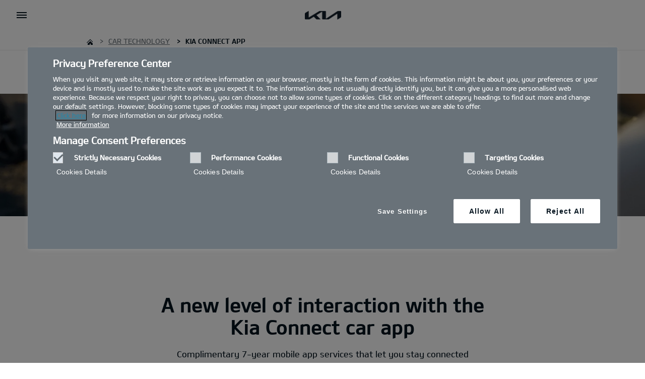

--- FILE ---
content_type: text/html; charset=UTF-8
request_url: https://www.kia.com/uk/dealers/acornkiamacclesfield/electric-hybrid-cars/technology/kia-connect-app/
body_size: 38879
content:



<!DOCTYPE html>
<html lang="en">


    




<head>
    <script>
        // Initialize the dataLayer array.
        window.dataLayer = window.dataLayer || [];

        // Define the gtag function for pushing arguments to dataLayer.
        function gtag()

        {     dataLayer.push(arguments);   }

        // Set the default consent configuration for various storage types.
        // Setting these to 'denied' means the user's consent is required.
        gtag('consent', 'default',

        {     ad_storage: "denied",     analytics_storage: "denied",     functionality_storage: "denied",     personalization_storage: "denied",     security_storage: "denied", ad_user_data: "denied",    ad_personalization: "denied",    'wait_for_update': 500  }
        );
    </script>
    <!-- Google Tag Manager -->
	<script>
		(function(w,d,s,l,i){
			w[l]=w[l]||[];w[l].push({'gtm.start':new Date().getTime(),event:'gtm.js'});var f=d.getElementsByTagName(s)[0],
			j=d.createElement(s),dl=l!='dataLayer'?'&l='+l:'';j.async=true;j.src='https://www.googletagmanager.com/gtm.js?id='+i+dl;f.parentNode.insertBefore(j,f);
		})(window,document,'script','dataLayer','GTM-MNVL77XG');
	</script>
	<!-- End Google Tag Manager --> 
    

<!-- BEGIN LivePerson Monitor. -->
	<script type="text/plain" class="optanon-category-3">window.lpTag=window.lpTag||{},'undefined'==typeof window.lpTag._tagCount?(window.lpTag={wl:lpTag.wl||null,scp:lpTag.scp||null,site:'87638647'||'',section:lpTag.section||'',tagletSection:lpTag.tagletSection||null,autoStart:lpTag.autoStart!==!1,ovr:lpTag.ovr||{},_v:'1.10.0',_tagCount:1,protocol:'https:',events:{bind:function(t,e,i){lpTag.defer(function(){lpTag.events.bind(t,e,i)},0)},trigger:function(t,e,i){lpTag.defer(function(){lpTag.events.trigger(t,e,i)},1)}},defer:function(t,e){0===e?(this._defB=this._defB||[],this._defB.push(t)):1===e?(this._defT=this._defT||[],this._defT.push(t)):(this._defL=this._defL||[],this._defL.push(t))},load:function(t,e,i){var n=this;setTimeout(function(){n._load(t,e,i)},0)},_load:function(t,e,i){var n=t;t||(n=this.protocol+'//'+(this.ovr&&this.ovr.domain?this.ovr.domain:'lptag.liveperson.net')+'/tag/tag.js?site='+this.site);var o=document.createElement('script');o.setAttribute('charset',e?e:'UTF-8'),i&&o.setAttribute('id',i),o.setAttribute("class", "optanon-category-3"),o.setAttribute('src',n),document.getElementsByTagName('head').item(0).appendChild(o)},init:function(){this._timing=this._timing||{},this._timing.start=(new Date).getTime();var t=this;window.attachEvent?window.attachEvent('onload',function(){t._domReady('domReady')}):(window.addEventListener('DOMContentLoaded',function(){t._domReady('contReady')},!1),window.addEventListener('load',function(){t._domReady('domReady')},!1)),'undefined'===typeof window._lptStop&&this.load()},start:function(){this.autoStart=!0},_domReady:function(t){this.isDom||(this.isDom=!0,this.events.trigger('LPT','DOM_READY',{t:t})),this._timing[t]=(new Date).getTime()},vars:lpTag.vars||[],dbs:lpTag.dbs||[],ctn:lpTag.ctn||[],sdes:lpTag.sdes||[],hooks:lpTag.hooks||[],identities:lpTag.identities||[],ev:lpTag.ev||[]},lpTag.init()):window.lpTag._tagCount+=1;</script>
<!-- END LivePerson Monitor. -->
<script type="text/plain" class="optanon-category-3">
window.lpTag = window.lpTag || {};
lpTag.sdes = lpTag.sdes||[];
lpTag.sdes.push(
{
    "type": "ctmrinfo", 
    "info": {
      "storeNumber": "", //Dealership id
    }
});

</script>

    


<meta property="og:image" content="https://org-dealers.kia.com/etc.clientlibs/settings/wcm/designs/kia-uk/clientlib/resources/rbr/kia-company-logo.jpg"/>

<meta http-equiv="X-UA-Compatible" content="IE=edge"/>
<meta charset="utf-8"/>


<meta name="title" content="Kia Connect Car App  | KIA acornkiamacclesfield"/>
<meta name="description" content="The Kia Connect app gives you a new level of car control placed comfortably at your fingertips. Find available models today."/>
<meta name="og:title" content="Kia Connect Car App  | KIA acornkiamacclesfield"/>
<meta name="og:description" content="The Kia Connect app gives you a new level of car control placed comfortably at your fingertips. Find available models today."/>
<meta name="twitter:title" content="Kia Connect Car App  | KIA acornkiamacclesfield"/>
<meta name="twitter:description" content="The Kia Connect app gives you a new level of car control placed comfortably at your fingertips. Find available models today."/>
<meta name="format-detection" content="telephone=no"/>
<meta name="viewport" content="width=device-width,initial-scale=1.0,minimum-scale=1.0,maximum-scale=5.0"/>

    <meta name="robots" content="NOODP, NOYDIR , noindex"/>



<meta name="kia_metrics_pagename" content="electric cars|technology|kia connect"/>
<meta name="google-site-verification" content="g8kXuNGgkfOIF79pVh4gFMiAn5HEDqE-EBLPpwK8XXE"/>
<meta name="google-site-verification" content="vSIdlFsikjuUu4Scq4lJbQFrV_MmUU1BwLDz_hjRfCo"/>
<meta name="google-site-verification" content="rLia1WS-UnCfdSW7CsFKoVBEi4yHZWQt9m2NPDnx7XQ"/>

<link rel="icon" href="/etc.clientlibs/settings/wcm/designs/kia-uk/clientlib/resources/rbr/rbr-fav.ico"/>
<link rel="icon" href="/etc.clientlibs/settings/wcm/designs/kia-uk/clientlib/resources/rbr/Favicon-Light-180.svg" type="image/svg+xml"/>
<link rel="apple-touch-icon" href="/etc.clientlibs/settings/wcm/designs/kia-uk/clientlib/resources/rbr/apple-icon-180x180.png"/>

<link rel="canonical" href="https://www.kia.com/uk/electric-hybrid-cars/technology/kia-connect-app"/>



    
<script type="text/javascript">
   window.runModeAuthor="false";
   window.isProd="true";
   window.isNewBanner="true";
</script>


   
<div class="cookieLocation_top" data-cookieLocation="top"> 
<script type="text/javascript" src="https://cdn.cookielaw.org/consent/ef86db51-67f9-44de-bf01-c7aa9806cf17/OtAutoBlock.js"></script>
<script src="https://cdn.cookielaw.org/scripttemplates/otSDKStub.js" type="text/javascript" charset="UTF-8" data-domain-script="ef86db51-67f9-44de-bf01-c7aa9806cf17"> </script>    
</div>
   



    
    
<link rel="stylesheet" href="/etc.clientlibs/foundation/clientlibs/main.min.css" type="text/css">
<script src="/etc.clientlibs/clientlibs/granite/jquery.min.js"></script>
<script src="/etc.clientlibs/clientlibs/granite/utils.min.js"></script>
<script src="/etc.clientlibs/clientlibs/granite/jquery/granite.min.js"></script>
<script src="/etc.clientlibs/foundation/clientlibs/jquery.min.js"></script>
<script src="/etc.clientlibs/foundation/clientlibs/shared.min.js"></script>
<script src="/etc.clientlibs/foundation/clientlibs/main.min.js"></script>






    

    



    <title>Kia Connect Car App | Kia UK</title>



    <script type="text/javascript">
        window.kmukFinanceCalConfig = {
            url: "https://www.kia.com/uk/new-cars/finance-calculator/"
        }
    </script>
    <link rel="shortcut icon" href="/content/dam/kwcms/kme/uk/en/assets/static/gnb/favicon.ico"/>
    
    
<link rel="stylesheet" href="/etc.clientlibs/settings/wcm/designs/kia-uk/clientlib/libs/page.min.css" type="text/css">



    
    
<link rel="stylesheet" href="/etc.clientlibs/settings/wcm/designs/kia-uk/clientlib/libs/bootstrap-libs.min.css" type="text/css">



    
<script type="text/javascript">
    window.googleApiKey = "AIzaSyAzW6Pn6falU\u002Djyu7StarRydET5DjD6JLM";
</script>

<!-- Javascript API -->

<!-- youtube -->
<script type="text/plain" src="https://www.youtube.com/iframe_api" class="optanon-category-4"></script>
<!-- flowplayer -->
 <script type="text/javascript" src="https://embed.cloudflarestream.com/embed/sdk.latest.js"></script> 
<script type="text/javascript" src="//releases.flowplayer.org/6.0.5/flowplayer.min.js"></script>

<!-- Google Map -->

<script>
    function initMap(){}
</script>

<script src="https://maps.googleapis.com/maps/api/js?&key=AIzaSyAzW6Pn6falU-jyu7StarRydET5DjD6JLM&language=en&libraries=geometry,places&callback=initMap"></script>
<!-- Google Short Url -->
<script>
    /**
    */
    function load() {
        gapi.client.setApiKey('AIzaSyBYEFgRCw_gh-nPdEWQyPRpL50KoCDysi4');
        gapi.client.load('urlshortener', 'v1',function(){});
    }
</script>
<!-- Firing custom page bottom evt-->
<script>
    var evt = new Event("pageBottom");
    window.dispatchEvent(evt);
</script>

<script type="text/plain" src="https://apis.google.com/js/client.js?onload=load" class="optanon-category-4"></script>

<!-- ADOBE Analytic -->
<script class="optanon-category-4" type="text/plain" src="//assets.adobedtm.com/launch-ENd3283b08318e40579c6ecd31488dcb5f.min.js"></script>




    
    
        
    
<script src="/etc.clientlibs/settings/wcm/designs/kia-uk/clientlib/libs/libs.min.js"></script>



        
    
<script src="/etc.clientlibs/settings/wcm/designs/kia-uk/clientlib/libs/common.min.js"></script>



    

    
    
        
    
<script src="/etc.clientlibs/settings/wcm/designs/kia-uk/clientlib/libs/components/common-lib.min.js"></script>



    

    
    
<script src="/etc.clientlibs/settings/wcm/designs/kia-uk/clientlib.min.js"></script>




    <script>
    document.onreadystatechange = function() {
    	if (document.readyState !== "complete") {
        document.querySelectorAll("div.loaderReviewComponent").forEach((r)=>{r.style.visibility= "hidden";});
        document.querySelectorAll('.loaderFeefoReview').forEach((e)=>{e.style.display="inline";});
    	} else {
        document.querySelectorAll('.loaderFeefoReview').forEach((e)=>{e.style.display="none";});
        document.querySelectorAll("div.loaderReviewComponent").forEach((r)=>{r.style.visibility = "visible";});
    	}
	};
    </script>
</head>
    



	<div class="accessbility">
		<a href="#content">Go to content</a>
	</div>
	<div id="wrap">
		<div id="header" class="cookie_head">
			

<div class="header_in">
    <div class="cookie_policy">
        <div class="policy_in">
            <div class="secondary-nav-desktop">


                    <ul class="util_menu">
                        <li class="util_l"><a class="optanon-toggle-display util_a" href="javascript:void(0);" role="button">Privacy Settings</a></li>

						<!-- KWCMSLIVE-18523 START -->
                        
                            
                                <li class="util_l ">
                                    <a href="https://www.kia.com/uk/dealers/acornkiamacclesfield/utility/request-a-test-drive/" class="util_a">Test drive</a>
                                </li>
                            
                                <li class="util_l ">
                                    <a href="https://www.kia.com/uk/dealers/acornkiamacclesfield/utility/request-a-brochure/" class="util_a">Brochure</a>
                                </li>
                            
                                <li class="util_l ">
                                    <a href="https://www.kia.com/uk/dealers/acornkiamacclesfield/utility/build-your-kia/" class="util_a">Build your kia</a>
                                </li>
                            
                                <li class="util_l ">
                                    <a href="https://www.kia.com/uk/dealers/acornkiamacclesfield/utility/request-an-appointment/" class="util_a">Request an appointment</a>
                                </li>
                            
                        
						<!-- KWCMSLIVE-18523 END -->

                        <li class="util_l">
                            <a id="eut_util_search" class="dib eut_util_search" href="javascript:void(0)" role="button">
                                <div class="util_search">
                                    <form method="get" action="/utility/search.html">
                                        <div class="u_sch_box">
                                            
                                            <label id="search_label_desktop">SEARCH</label>
                                            <input id="search_input_desktop" type="text" class="sch_inp desktop-search" name="keyword1" title="Search Keyword" placeholder="SEARCH"/>
                                            <button id="desktop-search-submit" type="submit" class="sch_btn" title="Search" tabindex="-1"></button>
                                        </div>
                                    </form>
                                </div>
                            </a>
                        </li>
                        <li class="util_l country-selector__wrapper xl-only">
                            

<span class="country-list init-country" href="javascript:void(0)" tabindex="0"><a>CHANGE COUNTRY</a></span>
<div class="overlaY"></div>
<ul class="country-selector">
  
    
      
        
          <li class="country-list" countrycode="at-de">
            <a class="countryLink" href="https://www.kia.com/at/" tabindex="0"><span class="countryName Austria  lazyLoad"></span>Austria</a>
          </li>
        
      
    
  
    
      
        
          <li class="country-list" countrycode="be-fr">
            <a class="countryLink" href="https://www.kia.com/be/fr/page-daccueil/" tabindex="0"><span class="countryName Belgium  lazyLoad"></span>Belgium (French)</a>
          </li>
        
      
    
  
    
      
        
          <li class="country-list" countrycode="be-nl">
            <a class="countryLink" href="https://www.kia.com/be/nl/startpagina/" tabindex="0"><span class="countryName Belgium  lazyLoad"></span>Belgium (Dutch)</a>
          </li>
        
      
    
  
    
      
        
          <li class="country-list" countrycode="cz-cs">
            <a class="countryLink" href="https://www.kia.com/cz/uvodni-stranka/" tabindex="0"><span class="countryName Czechia  lazyLoad"></span>Czechia</a>
          </li>
        
      
    
  
    
      
        
          <li class="country-list" countrycode="de-de">
            <a class="countryLink" href="https://www.kia.com/de/" tabindex="0"><span class="countryName Germany  lazyLoad"></span>Germany</a>
          </li>
        
      
    
  
    
      
        
          <li class="country-list" countrycode="dk-da">
            <a class="countryLink" href="https://www.kia.com/dk/" tabindex="0"><span class="countryName Denmark  lazyLoad"></span>Denmark</a>
          </li>
        
      
    
  
    
      
        
          <li class="country-list" countrycode="en-en">
            <a class="countryLink" href="https://www.kia.com/eu/" tabindex="0"><span class="countryName EN  lazyLoad"></span>Europe</a>
          </li>
        
      
    
  
    
      
        
          <li class="country-list" countrycode="es-es">
            <a class="countryLink" href="https://www.kia.com/es/" tabindex="0"><span class="countryName Spain  lazyLoad"></span>Spain</a>
          </li>
        
      
    
  
    
      
        
          <li class="country-list" countrycode="fi-fi">
            <a class="countryLink" href="https://www.kia.com/fi/" tabindex="0"><span class="countryName Finland  lazyLoad"></span>Finland</a>
          </li>
        
      
    
  
    
      
        
          <li class="country-list" countrycode="fr-fr">
            <a class="countryLink" href="https://www.kia.com/fr/" tabindex="0"><span class="countryName France  lazyLoad"></span>France</a>
          </li>
        
      
    
  
    
      
        
          <li class="country-list" countrycode="gr-el">
            <a class="countryLink" href="https://www.kia.com/gr/" tabindex="0"><span class="countryName Greece  lazyLoad"></span>Greece</a>
          </li>
        
      
    
  
    
      
        
          <li class="country-list" countrycode="hu-hu">
            <a class="countryLink" href="https://www.kia.com/hu/hu/" tabindex="0"><span class="countryName Hungary  lazyLoad"></span>Hungary</a>
          </li>
        
      
    
  
    
      
        
          <li class="country-list" countrycode="ie-en">
            <a class="countryLink" href="https://www.kia.com/ie/" tabindex="0"><span class="countryName Ireland  lazyLoad"></span>Ireland</a>
          </li>
        
      
    
  
    
      
        
          <li class="country-list" countrycode="is-is">
            <a class="countryLink" href="https://www.kia.com/is/" tabindex="0"><span class="countryName Iceland  lazyLoad"></span>Iceland</a>
          </li>
        
      
    
  
    
      
        
          <li class="country-list" countrycode="it-it">
            <a class="countryLink" href="https://www.kia.com/it/" tabindex="0"><span class="countryName Italy  lazyLoad"></span>Italy</a>
          </li>
        
      
    
  
    
      
        
          <li class="country-list" countrycode="lu-fr">
            <a class="countryLink" href="https://www.kia.com/lu/page-daccueil/" tabindex="0"><span class="countryName Luxembourg  lazyLoad"></span>Luxembourg</a>
          </li>
        
      
    
  
    
      
        
          <li class="country-list" countrycode="mt-mt">
            <a class="countryLink" href="https://www.kia.com/mt/" tabindex="0"><span class="countryName Malta  lazyLoad"></span>Malta</a>
          </li>
        
      
    
  
    
      
        
          <li class="country-list" countrycode="nl-nl">
            <a class="countryLink" href="https://www.kia.com/nl/" tabindex="0"><span class="countryName Netherlands  lazyLoad"></span>Netherlands</a>
          </li>
        
      
    
  
    
      
        
          <li class="country-list" countrycode="no-nn">
            <a class="countryLink" href="https://www.kia.com/no/" tabindex="0"><span class="countryName Norway  lazyLoad"></span>Norway</a>
          </li>
        
      
    
  
    
      
        
          <li class="country-list" countrycode="pl-pl">
            <a class="countryLink" href="https://www.kia.com/pl/" tabindex="0"><span class="countryName Poland  lazyLoad"></span>Poland</a>
          </li>
        
      
    
  
    
      
        
          <li class="country-list" countrycode="se-sv">
            <a class="countryLink" href="https://www.kia.com/se/" tabindex="0"><span class="countryName Sweden  lazyLoad"></span>Sweden</a>
          </li>
        
      
    
  
    
      
        
          <li class="country-list" countrycode="sk-sk">
            <a class="countryLink" href="https://www.kia.com/sk/domov/" tabindex="0"><span class="countryName Slovakia  lazyLoad"></span>Slovakia</a>
          </li>
        
      
    
  
    
      
        
          <li class="country-list" countrycode="uk-en">
            <a class="countryLink" href="https://www.kia.com/uk/" tabindex="0"><span class="countryName UK  lazyLoad"></span>United Kingdom</a>
          </li>
        
      
    
  
</ul>

                        </li>
                    </ul>




                <div id="eut_util_search_mobile" class="eut_util_search xl-hidden">
                    <div class="util_search">
                        <form method="get" action="/utility/search.html">
                            <div class="u_sch_box">
                                
                                <label id="search_label_desktop">SEARCH</label>
                                <input id="search_input_desktop" type="text" class="sch_inp mobile-search" name="keyword1" title="Search Keyword" placeholder="SEARCH"/>
                                <button type="submit" class="sch_btn" title="Search"></button>
                            </div>
                        </form>
                    </div>
                </div>
            </div>

            <a href="#" class="open_gnb">
                <span class="cmm_spr spr_menu">open menu</span>
            </a>
            <a itemprop="url" href="https://www.kia.com/uk/dealers/acornkiamacclesfield/" class="lg_a logo_mobile xl-hidden">
                <img class="logo__blackLogo" itemprop="logo" src="/etc.clientlibs/settings/wcm/designs/kia-uk/clientlib/resources/rbr/logo_kia_black-rbr.png" alt="KIA"/>
                <img class="logo__whiteLogo" itemprop="logo" src="/etc.clientlibs/settings/wcm/designs/kia-uk/clientlib/resources/rbr/logo_kia_white-rbr.png" alt="KIA"/>
            </a>
            
            <!-- GNB gnb_area open -->
            <div class="gnb_area" role="dialog" aria-modal="true" aria-label="menu">
                
                    <nav class="gnb_nav">
                        
                        <div class="eut_header_navigation--xl-hidden xl-hidden">
                            <div class="country-selector__wrapper">
                                

<span class="country-list init-country" href="javascript:void(0)" tabindex="0"><a>CHANGE COUNTRY</a></span>
<div class="overlaY"></div>
<ul class="country-selector">
  
    
      
        
          <li class="country-list" countrycode="at-de">
            <a class="countryLink" href="https://www.kia.com/at/" tabindex="0"><span class="countryName Austria  lazyLoad"></span>Austria</a>
          </li>
        
      
    
  
    
      
        
          <li class="country-list" countrycode="be-fr">
            <a class="countryLink" href="https://www.kia.com/be/fr/page-daccueil/" tabindex="0"><span class="countryName Belgium  lazyLoad"></span>Belgium (French)</a>
          </li>
        
      
    
  
    
      
        
          <li class="country-list" countrycode="be-nl">
            <a class="countryLink" href="https://www.kia.com/be/nl/startpagina/" tabindex="0"><span class="countryName Belgium  lazyLoad"></span>Belgium (Dutch)</a>
          </li>
        
      
    
  
    
      
        
          <li class="country-list" countrycode="cz-cs">
            <a class="countryLink" href="https://www.kia.com/cz/uvodni-stranka/" tabindex="0"><span class="countryName Czechia  lazyLoad"></span>Czechia</a>
          </li>
        
      
    
  
    
      
        
          <li class="country-list" countrycode="de-de">
            <a class="countryLink" href="https://www.kia.com/de/" tabindex="0"><span class="countryName Germany  lazyLoad"></span>Germany</a>
          </li>
        
      
    
  
    
      
        
          <li class="country-list" countrycode="dk-da">
            <a class="countryLink" href="https://www.kia.com/dk/" tabindex="0"><span class="countryName Denmark  lazyLoad"></span>Denmark</a>
          </li>
        
      
    
  
    
      
        
          <li class="country-list" countrycode="en-en">
            <a class="countryLink" href="https://www.kia.com/eu/" tabindex="0"><span class="countryName EN  lazyLoad"></span>Europe</a>
          </li>
        
      
    
  
    
      
        
          <li class="country-list" countrycode="es-es">
            <a class="countryLink" href="https://www.kia.com/es/" tabindex="0"><span class="countryName Spain  lazyLoad"></span>Spain</a>
          </li>
        
      
    
  
    
      
        
          <li class="country-list" countrycode="fi-fi">
            <a class="countryLink" href="https://www.kia.com/fi/" tabindex="0"><span class="countryName Finland  lazyLoad"></span>Finland</a>
          </li>
        
      
    
  
    
      
        
          <li class="country-list" countrycode="fr-fr">
            <a class="countryLink" href="https://www.kia.com/fr/" tabindex="0"><span class="countryName France  lazyLoad"></span>France</a>
          </li>
        
      
    
  
    
      
        
          <li class="country-list" countrycode="gr-el">
            <a class="countryLink" href="https://www.kia.com/gr/" tabindex="0"><span class="countryName Greece  lazyLoad"></span>Greece</a>
          </li>
        
      
    
  
    
      
        
          <li class="country-list" countrycode="hu-hu">
            <a class="countryLink" href="https://www.kia.com/hu/hu/" tabindex="0"><span class="countryName Hungary  lazyLoad"></span>Hungary</a>
          </li>
        
      
    
  
    
      
        
          <li class="country-list" countrycode="ie-en">
            <a class="countryLink" href="https://www.kia.com/ie/" tabindex="0"><span class="countryName Ireland  lazyLoad"></span>Ireland</a>
          </li>
        
      
    
  
    
      
        
          <li class="country-list" countrycode="is-is">
            <a class="countryLink" href="https://www.kia.com/is/" tabindex="0"><span class="countryName Iceland  lazyLoad"></span>Iceland</a>
          </li>
        
      
    
  
    
      
        
          <li class="country-list" countrycode="it-it">
            <a class="countryLink" href="https://www.kia.com/it/" tabindex="0"><span class="countryName Italy  lazyLoad"></span>Italy</a>
          </li>
        
      
    
  
    
      
        
          <li class="country-list" countrycode="lu-fr">
            <a class="countryLink" href="https://www.kia.com/lu/page-daccueil/" tabindex="0"><span class="countryName Luxembourg  lazyLoad"></span>Luxembourg</a>
          </li>
        
      
    
  
    
      
        
          <li class="country-list" countrycode="mt-mt">
            <a class="countryLink" href="https://www.kia.com/mt/" tabindex="0"><span class="countryName Malta  lazyLoad"></span>Malta</a>
          </li>
        
      
    
  
    
      
        
          <li class="country-list" countrycode="nl-nl">
            <a class="countryLink" href="https://www.kia.com/nl/" tabindex="0"><span class="countryName Netherlands  lazyLoad"></span>Netherlands</a>
          </li>
        
      
    
  
    
      
        
          <li class="country-list" countrycode="no-nn">
            <a class="countryLink" href="https://www.kia.com/no/" tabindex="0"><span class="countryName Norway  lazyLoad"></span>Norway</a>
          </li>
        
      
    
  
    
      
        
          <li class="country-list" countrycode="pl-pl">
            <a class="countryLink" href="https://www.kia.com/pl/" tabindex="0"><span class="countryName Poland  lazyLoad"></span>Poland</a>
          </li>
        
      
    
  
    
      
        
          <li class="country-list" countrycode="se-sv">
            <a class="countryLink" href="https://www.kia.com/se/" tabindex="0"><span class="countryName Sweden  lazyLoad"></span>Sweden</a>
          </li>
        
      
    
  
    
      
        
          <li class="country-list" countrycode="sk-sk">
            <a class="countryLink" href="https://www.kia.com/sk/domov/" tabindex="0"><span class="countryName Slovakia  lazyLoad"></span>Slovakia</a>
          </li>
        
      
    
  
    
      
        
          <li class="country-list" countrycode="uk-en">
            <a class="countryLink" href="https://www.kia.com/uk/" tabindex="0"><span class="countryName UK  lazyLoad"></span>United Kingdom</a>
          </li>
        
      
    
  
</ul>

                            </div>
                        </div>
                        <div class="gnbdisplay--left">
                            
                                
<ul>
    <li class="dth1_l">
        <a href="https://www.kia.com/uk/dealers/acornkiamacclesfield/new-cars/" class="dth1_a gnbdisplay">new cars</a>
        <a href="https://www.kia.com/uk/dealers/acornkiamacclesfield/new-cars/" class="dth1_a gnbdisplay_mobile">new cars</a>
        
            <div class="dth2_u dth_pip">
                <div class="car_tab" role="tablist">
                    
                        <a href="#" id="by-family" role="tab" aria-selected="false" aria-controls="car_grid0" class="sort_a ">
                            <span>By Family</span>
                        </a>
                    
                    <a href="#" id="by-category" role="tab" aria-selected="false" aria-controls="car_grid1" class="sort_a ">
                        <span>By Category</span>
                    </a>
                </div>
                <p></p>
                
                    <div class="car_grid family-section" role="tabpanel" tabindex="0" aria-labelledby="by-family" id="car_grid0" data-ix-options="view-length:1;move-length:1;loop:false;">
                        <div class="ix-list-viewport">
                            <ul class="grid_u ix-list-items" data-datam="{EV3=[com.kia.wcms.aem.kia_uk.core.common.vo.NavigationVO@f35db1c], EV9=[com.kia.wcms.aem.kia_uk.core.common.vo.NavigationVO@6a8c7e4c], EV6=[com.kia.wcms.aem.kia_uk.core.common.vo.NavigationVO@12f669bb], New Sportage=[com.kia.wcms.aem.kia_uk.core.common.vo.NavigationVO@12e008c3], Niro=[com.kia.wcms.aem.kia_uk.core.common.vo.NavigationVO@33acccb8], Picanto=[com.kia.wcms.aem.kia_uk.core.common.vo.NavigationVO@3adbaa9f], New Stonic=[com.kia.wcms.aem.kia_uk.core.common.vo.NavigationVO@1bc1a7ce], Sorento=[com.kia.wcms.aem.kia_uk.core.common.vo.NavigationVO@9f50265], Kia XCeed=[com.kia.wcms.aem.kia_uk.core.common.vo.NavigationVO@5c69c6ef], K4=[com.kia.wcms.aem.kia_uk.core.common.vo.NavigationVO@3b0110af], xceed=[com.kia.wcms.aem.kia_uk.core.common.vo.NavigationVO@2d682fd6], EV4=[com.kia.wcms.aem.kia_uk.core.common.vo.NavigationVO@c2fe634], EV5=[com.kia.wcms.aem.kia_uk.core.common.vo.NavigationVO@1e6317e0], EV6 GT=[com.kia.wcms.aem.kia_uk.core.common.vo.NavigationVO@2d54e8eb], EV9 GT=[com.kia.wcms.aem.kia_uk.core.common.vo.NavigationVO@412e6408]}">
                                
                                    
                                    
                                        <li class="grid_l ix-list-item">
                                    
                                    
                                        
                                            
                                                <div class="grid_set parentGridItem">
                                                    <a href="https://www.kia.com/uk/dealers/acornkiamacclesfield/new-cars/ev3/" class="grid_box">
                                                        <span class="g_img">
                                                            <img src="/content/dam/kwcms/kme/uk/en/assets/static/nav22/kia-ev3_2024-gt-line-s-pistachio-green_0014_Nav_240x135.png" alt="EV3"/>
                                                        </span>
                                                        <strong class="g_name" data-sizer="">EV3</strong>
													                                                            
														<div scripturl="https://api.feefo.com/api/javascript/kia-motors-uk" class="feefo-product-stars-widget"></div>
													
                                                    </a>
                                                </div>
                                            
                                            
                                        
                                    
                                    
                                
                                    
                                    
                                    
                                        
                                            
                                                <div class="grid_set parentGridItem">
                                                    <a href="https://www.kia.com/uk/dealers/acornkiamacclesfield/new-cars/ev9/" class="grid_box">
                                                        <span class="g_img">
                                                            <img src="/content/dam/kwcms/kme/uk/en/assets/vehicles/EV9_Concept/EV9_Finance_240x135.png" alt="EV9"/>
                                                        </span>
                                                        <strong class="g_name" data-sizer="">EV9</strong>
													                                                            
														<div scripturl="https://api.feefo.com/api/javascript/kia-motors-uk" class="feefo-product-stars-widget"></div>
													
                                                    </a>
                                                </div>
                                            
                                            
                                        
                                    
                                    
                                
                                    
                                    
                                    
                                        
                                            
                                                <div class="grid_set parentGridItem">
                                                    <a href="https://www.kia.com/uk/dealers/acornkiamacclesfield/new-cars/ev6/" class="grid_box">
                                                        <span class="g_img">
                                                            <img src="/content/dam/kwcms/kme/uk/en/assets/static/nav22/EV6_240x135.png" alt="EV6"/>
                                                        </span>
                                                        <strong class="g_name" data-sizer="">EV6</strong>
													                                                            
														<div scripturl="https://api.feefo.com/api/javascript/kia-motors-uk" class="feefo-product-stars-widget" data-parent-product-sku="EV6" data-product-sku="EV6"></div>
													
                                                    </a>
                                                </div>
                                            
                                            
                                        
                                    
                                    
                                
                                    
                                    
                                    
                                        
                                            
                                                <div class="grid_set parentGridItem">
                                                    <a href="https://www.kia.com/uk/dealers/acornkiamacclesfield/new-cars/sportage/" class="grid_box">
                                                        <span class="g_img">
                                                            <img src="/content/dam/kwcms/kme/uk/en/assets/static/nav22/kia-sportage_2018-gt-line-s-hybrid-lunar-silver-black-roof_0014-240x135.png" alt="New Sportage"/>
                                                        </span>
                                                        <strong class="g_name" data-sizer="">New Sportage</strong>
													                                                            
														<div scripturl="https://api.feefo.com/api/javascript/kia-motors-uk" class="feefo-product-stars-widget" data-parent-product-sku="Sportage" data-product-sku="Sportage"></div>
													
                                                    </a>
                                                </div>
                                            
                                            
                                        
                                    
                                    
                                
                                    
                                    
                                    
                                        
                                            
                                                <div class="grid_set parentGridItem">
                                                    <a href="https://www.kia.com/uk/dealers/acornkiamacclesfield/new-cars/niro/" class="grid_box">
                                                        <span class="g_img">
                                                            <img src="/content/dam/kwcms/kme/uk/en/assets/static/nav22/niro_EV_Nav_240x135%20(2).png" alt="Niro"/>
                                                        </span>
                                                        <strong class="g_name" data-sizer="">Niro</strong>
													                                                            
														<div scripturl="https://api.feefo.com/api/javascript/kia-motors-uk" class="feefo-product-stars-widget"></div>
													
                                                    </a>
                                                </div>
                                            
                                            
                                        
                                    
                                    
                                
                                    
                                    
                                    
                                        
                                            
                                                <div class="grid_set parentGridItem">
                                                    <a href="https://www.kia.com/uk/dealers/acornkiamacclesfield/new-cars/picanto/" class="grid_box">
                                                        <span class="g_img">
                                                            <img src="/content/dam/kwcms/kme/uk/en/assets/static/nav22/kia-picanto_2024-gt-line-s-adventurous-green_left_facing_Nav_240x135.png" alt="Picanto"/>
                                                        </span>
                                                        <strong class="g_name" data-sizer="">Picanto</strong>
													                                                            
														<div scripturl="https://api.feefo.com/api/javascript/kia-motors-uk" class="feefo-product-stars-widget" data-parent-product-sku="Picanto" data-product-sku="Picanto"></div>
													
                                                    </a>
                                                </div>
                                            
                                            
                                        
                                    
                                    
                                
                                    
                                    
                                    
                                        
                                            
                                                <div class="grid_set parentGridItem">
                                                    <a href="https://www.kia.com/uk/dealers/acornkiamacclesfield/new-cars/stonic/" class="grid_box">
                                                        <span class="g_img">
                                                            <img src="/content/dam/kwcms/kme/uk/en/assets/static/nav22/kia-stonic-gt-line-s-yacht-blue_0014-240x135.png" alt="New Stonic"/>
                                                        </span>
                                                        <strong class="g_name" data-sizer="">New Stonic</strong>
													                                                            
														<div scripturl="https://api.feefo.com/api/javascript/kia-motors-uk" class="feefo-product-stars-widget" data-parent-product-sku="Stonic" data-product-sku="Stonic"></div>
													
                                                    </a>
                                                </div>
                                            
                                            
                                        
                                    
                                    
                                
                                    
                                    
                                    
                                        
                                            
                                                <div class="grid_set parentGridItem">
                                                    <a href="https://www.kia.com/uk/dealers/acornkiamacclesfield/new-cars/sorento/" class="grid_box">
                                                        <span class="g_img">
                                                            <img src="/content/dam/kwcms/kme/uk/en/assets/static/nav22/kia-sorento-phev_2024-4-interstellar-grey_0014_240x135.png" alt="Sorento"/>
                                                        </span>
                                                        <strong class="g_name" data-sizer="">Sorento</strong>
													                                                            
														<div scripturl="https://api.feefo.com/api/javascript/kia-motors-uk" class="feefo-product-stars-widget" data-parent-product-sku="Sorento" data-product-sku="Sorento"></div>
													
                                                    </a>
                                                </div>
                                            
                                            
                                        
                                    
                                    
                                
                                    
                                    
                                    
                                        
                                            
                                                <div class="grid_set parentGridItem">
                                                    <a href="https://www.kia.com/uk/dealers/acornkiamacclesfield/new-cars/xceed/" class="grid_box">
                                                        <span class="g_img">
                                                            <img src="/content/dam/kwcms/kme/uk/en/assets/static/nav22/kia-xceed-phev-3-fusion-white_240x135_left.png" alt="Kia XCeed"/>
                                                        </span>
                                                        <strong class="g_name" data-sizer="">Kia XCeed</strong>
													                                                            
														<div scripturl="https://api.feefo.com/api/javascript/kia-motors-uk" class="feefo-product-stars-widget"></div>
													
                                                    </a>
                                                </div>
                                            
                                            
                                        
                                    
                                    
                                
                                    
                                    
                                    
                                        
                                            
                                                <div class="grid_set parentGridItem">
                                                    <a href="https://www.kia.com/uk/dealers/acornkiamacclesfield/new-cars/k4/" class="grid_box">
                                                        <span class="g_img">
                                                            <img src="/content/dam/kwcms/kme/uk/en/assets/static/nav22/k4-240x135.png" alt="K4"/>
                                                        </span>
                                                        <strong class="g_name" data-sizer="">K4</strong>
													                                                            
														<div scripturl="https://api.feefo.com/api/javascript/kia-motors-uk" class="feefo-product-stars-widget"></div>
													
                                                    </a>
                                                </div>
                                            
                                            
                                        
                                    
                                    
                                
                                    
                                    
                                    
                                        
                                            
                                            
                                                <div class="grid_set parentGridItem">
                                                    <a href="#" class="grid_box category-box">
                                                        <span class="g_img">
                                                            <img src="/content/dam/kwcms/kme/uk/en/assets/static/new_cars_navigation_2019/Xceed_Nav_240x135.png" alt="XCeed Family"/>
                                                        </span>
                                                        <strong class="g_name family-car" data-sizer="">XCeed Family</strong>
                                                        <div class="expandedBorderDiv"></div>
                                                    </a>
                                                    
                                                    <div class="car_collection_grid" id="slide_car_grid0" data-ix-options="view-length:1;move-length:1;loop:false;" data-parent="0">
                                                        <div class="ix-list-viewport">
                                                            <ul class="grid_u ix-list-items">
                                                                
                                                                    
                                                                    
                                                                        <li class="grid_l ix-list-item">
                                                                    
                                                                    
                                                                    
                                                                        <div class="grid_set">
                                                                            <a href="https://www.kia.com/uk/dealers/acornkiamacclesfield/new-cars/xceed-phev/" class="grid_box">
                                                                                <span class="g_img">
                                                                                    <img src="/content/dam/kwcms/kme/uk/en/assets/static/nav22/XCeedPHEV_Nav_240x135.png" alt="XCeed Plug-In Hybrid"/>
                                                                                </span>
                                                                                <strong class="collection-name">XCeed Plug-In Hybrid</strong>
                                                                            </a>
                                                                        </div>
                                                                    
                                                                    
                                                                
                                                            </ul>
                                                        </div>
                                                    </div>
                                                </div>
                                            
                                        
                                    
                                    
                                
                                    
                                    
                                    
                                        
                                            
                                                <div class="grid_set parentGridItem">
                                                    <a href="https://www.kia.com/uk/dealers/acornkiamacclesfield/new-cars/ev4/" class="grid_box">
                                                        <span class="g_img">
                                                            <img src="/content/dam/kwcms/kme/uk/en/assets/offers/q3_25/240x135.png" alt="EV4"/>
                                                        </span>
                                                        <strong class="g_name" data-sizer="">EV4</strong>
													                                                            
														<div scripturl="https://api.feefo.com/api/javascript/kia-motors-uk" class="feefo-product-stars-widget"></div>
													
                                                    </a>
                                                </div>
                                            
                                            
                                        
                                    
                                    
                                
                                    
                                    
                                    
                                        
                                            
                                                <div class="grid_set parentGridItem">
                                                    <a href="https://www.kia.com/uk/dealers/acornkiamacclesfield/new-cars/ev5/" class="grid_box">
                                                        <span class="g_img">
                                                            <img src="/content/dam/kwcms/kme/uk/en/assets/static/gnb/kia-ev5_2025-gt-line-s-iceberg-green_0014-246x130.png" alt="EV5"/>
                                                        </span>
                                                        <strong class="g_name" data-sizer="">EV5</strong>
													                                                            
														<div scripturl="https://api.feefo.com/api/javascript/kia-motors-uk" class="feefo-product-stars-widget"></div>
													
                                                    </a>
                                                </div>
                                            
                                            
                                        
                                    
                                    
                                
                                    
                                    
                                    
                                        
                                            
                                                <div class="grid_set parentGridItem">
                                                    <a href="https://www.kia.com/uk/dealers/acornkiamacclesfield/new-cars/ev6-gt/" class="grid_box">
                                                        <span class="g_img">
                                                            <img src="/content/dam/kwcms/kme/uk/en/assets/static/nav22/Explore_range/ev6gtpe_240x135.png" alt="EV6 GT"/>
                                                        </span>
                                                        <strong class="g_name" data-sizer="">EV6 GT</strong>
													                                                            
														<div scripturl="https://api.feefo.com/api/javascript/kia-motors-uk" class="feefo-product-stars-widget"></div>
													
                                                    </a>
                                                </div>
                                            
                                            
                                        
                                    
                                    
                                
                                    
                                    
                                    
                                        
                                            
                                                <div class="grid_set parentGridItem">
                                                    <a href="https://www.kia.com/uk/dealers/acornkiamacclesfield/new-cars/ev9-gt/" class="grid_box">
                                                        <span class="g_img">
                                                            <img src="/content/dam/kwcms/kme/uk/en/assets/static/nav22/kia-ev9gt_2025-ev9gt7-240x135-NB.png" alt="EV9 GT"/>
                                                        </span>
                                                        <strong class="g_name" data-sizer="">EV9 GT</strong>
													                                                            
														<div scripturl="https://api.feefo.com/api/javascript/kia-motors-uk" class="feefo-product-stars-widget"></div>
													
                                                    </a>
                                                </div>
                                            
                                            
                                        
                                    
                                    
                                
                            </ul>
                        </div>
                        <div class="ix-controller">
                            <ul class="ix-thumbs">
                                <li class="ix-thumb">
                                    <a class="ix-btn" href="#" title="<!--ix-index-->">
                                        <!--ix-index-->
                                    </a>
                                </li>
                            </ul>
                        </div>
                    </div>
                
                <div class="car_grid" role="tabpanel" tabindex="0" aria-labelledby="by-category" id="car_grid1" data-ix-options="view-length:1;move-length:1;loop:false;">
                    <div class="ix-list-viewport">
                        <ul class="grid_u ix-list-items">
                            
                                
                                
                                    <li class="grid_l ix-list-item">
                                
                                <div class="grid_set parentGridItem g_auto">
                                    <a href="#" class="grid_box category-box g_auto">
                                        <span class="g_img">
                                            <img src="/content/dam/kwcms/kme/uk/en/assets/static/owners/reference-guide-and-manual/compact.png" alt="Compact" class="category-icon"/>
                                        </span>
                                        <strong class="g_name family-car">Compact</strong>
                                        <div class="expandedBorderDiv"></div>
                                                                                                   
                                            <img class="categoryFeefoPosition" src="https://api.feefo.com/api/logo?merchantidentifier=kia-motors-uk&since=year&template=Imported-Reviews-200x15.png&vendorref=*&tags=category:" alt="feefo logo"/>
                                        
                                    </a>
                                    
                                        
                                        <div class="car_collection_grid g_auto" id="slide_car_grid0" data-ix-options="view-length:1;move-length:1;loop:false;" data-parent="0">
                                            <div class="ix-list-viewport">
                                                <ul class="grid_u ix-list-items">
                                                    
                                                        
                                                        
                                                            <li class="grid_l ix-list-item" data-family="Compact">
                                                        
                                                        <div class="grid_set">
                                                            <a href="https://www.kia.com/uk/dealers/acornkiamacclesfield/new-cars/ev3/" class="grid_box g_auto">
                                                                <span class="g_img g_auto">
                                                                    <img src="/content/dam/kwcms/kme/uk/en/assets/static/nav22/kia-ev3_2024-gt-line-s-pistachio-green_0014_Nav_240x135.png" alt="EV3"/>
                                                                </span>
                                                                <strong class="collection-name">EV3</strong>
                                                                                                                                
                                                                        <div scripturl="https://api.feefo.com/api/javascript/kia-motors-uk" class="feefo-product-stars-widget g_feefo_rating"></div>
                                                                    
                                                            </a>
                                                        </div>
                                                        
                                                        
                                                    
                                                        
                                                        
                                                        <div class="grid_set">
                                                            <a href="https://www.kia.com/uk/dealers/acornkiamacclesfield/new-cars/picanto/" class="grid_box g_auto">
                                                                <span class="g_img g_auto">
                                                                    <img src="/content/dam/kwcms/kme/uk/en/assets/static/nav22/kia-picanto_2024-gt-line-s-adventurous-green_left_facing_Nav_240x135.png" alt="Picanto"/>
                                                                </span>
                                                                <strong class="collection-name">Picanto</strong>
                                                                                                                                
                                                                        <div scripturl="https://api.feefo.com/api/javascript/kia-motors-uk" class="feefo-product-stars-widget g_feefo_rating" data-parent-product-sku="Picanto" data-product-sku="Picanto"></div>
                                                                    
                                                            </a>
                                                        </div>
                                                        
                                                        
                                                            
                                                                
                                                                
                                                                    <div class="grid_set emptyDiv" style="height:158px;border-right: 1px solid #dbe2ea;box-sizing:border-box">
                                                                    </div>
                                                                
                                                            
                                                                
                                                                
                                                                    <div class="grid_set emptyDiv" style="height:158px;border-right: 1px solid #dbe2ea;box-sizing:border-box">
                                                                    </div>
                                                                
                                                            
                                                        
                                                    
                                                </ul>
                                            </div>
                                        </div>
                                    
                                </div>
                            
                                
                                
                                <div class="grid_set parentGridItem g_auto">
                                    <a href="#" class="grid_box category-box g_auto">
                                        <span class="g_img">
                                            <img src="/content/dam/kwcms/kme/uk/en/assets/static/owners/reference-guide-and-manual/midsized.png" alt="Mid Sized" class="category-icon"/>
                                        </span>
                                        <strong class="g_name family-car">Mid Sized</strong>
                                        <div class="expandedBorderDiv"></div>
                                                                                                   
                                            <img class="categoryFeefoPosition" src="https://api.feefo.com/api/logo?merchantidentifier=kia-motors-uk&since=year&template=Imported-Reviews-200x15.png&vendorref=*&tags=category:" alt="feefo logo"/>
                                        
                                    </a>
                                    
                                        
                                        <div class="car_collection_grid g_auto" id="slide_car_grid1" data-ix-options="view-length:1;move-length:1;loop:false;" data-parent="1">
                                            <div class="ix-list-viewport">
                                                <ul class="grid_u ix-list-items">
                                                    
                                                        
                                                        
                                                            <li class="grid_l ix-list-item" data-family="Mid Sized">
                                                        
                                                        <div class="grid_set">
                                                            <a href="https://www.kia.com/uk/dealers/acornkiamacclesfield/new-cars/xceed/" class="grid_box g_auto">
                                                                <span class="g_img g_auto">
                                                                    <img src="/content/dam/kwcms/kme/uk/en/assets/static/nav22/kia-xceed-phev-3-fusion-white_240x135_left.png" alt="Kia XCeed"/>
                                                                </span>
                                                                <strong class="collection-name">Kia XCeed</strong>
                                                                                                                                
                                                                        <div scripturl="https://api.feefo.com/api/javascript/kia-motors-uk" class="feefo-product-stars-widget g_feefo_rating"></div>
                                                                    
                                                            </a>
                                                        </div>
                                                        
                                                        
                                                            
                                                                
                                                                
                                                                    <div class="grid_set emptyDiv" style="height:158px;border-right: 1px solid #dbe2ea;box-sizing:border-box">
                                                                    </div>
                                                                
                                                            
                                                                
                                                                
                                                                    <div class="grid_set emptyDiv" style="height:158px;border-right: 1px solid #dbe2ea;box-sizing:border-box">
                                                                    </div>
                                                                
                                                            
                                                                
                                                                
                                                                    <div class="grid_set emptyDiv" style="height:158px;border-right: 1px solid #dbe2ea;box-sizing:border-box">
                                                                    </div>
                                                                
                                                            
                                                        
                                                    
                                                </ul>
                                            </div>
                                        </div>
                                    
                                </div>
                            
                                
                                
                                <div class="grid_set parentGridItem g_auto">
                                    <a href="#" class="grid_box category-box g_auto">
                                        <span class="g_img">
                                            <img src="/content/dam/kwcms/kme/uk/en/assets/static/owners/reference-guide-and-manual/family-5-seater.png" alt="Family 5 seaters" class="category-icon"/>
                                        </span>
                                        <strong class="g_name family-car">Family 5 seaters</strong>
                                        <div class="expandedBorderDiv"></div>
                                                                                                   
                                            <img class="categoryFeefoPosition" src="https://api.feefo.com/api/logo?merchantidentifier=kia-motors-uk&since=year&template=Imported-Reviews-200x15.png&vendorref=*&tags=category:" alt="feefo logo"/>
                                        
                                    </a>
                                    
                                        
                                        <div class="car_collection_grid g_auto" id="slide_car_grid2" data-ix-options="view-length:1;move-length:1;loop:false;" data-parent="2">
                                            <div class="ix-list-viewport">
                                                <ul class="grid_u ix-list-items">
                                                    
                                                        
                                                        
                                                            <li class="grid_l ix-list-item" data-family="Family 5 seaters">
                                                        
                                                        <div class="grid_set">
                                                            <a href="https://www.kia.com/uk/dealers/acornkiamacclesfield/new-cars/niro/" class="grid_box g_auto">
                                                                <span class="g_img g_auto">
                                                                    <img src="/content/dam/kwcms/kme/uk/en/assets/static/nav22/niro_EV_Nav_240x135%20(2).png" alt="Niro"/>
                                                                </span>
                                                                <strong class="collection-name">Niro</strong>
                                                                                                                                
                                                                        <div scripturl="https://api.feefo.com/api/javascript/kia-motors-uk" class="feefo-product-stars-widget g_feefo_rating"></div>
                                                                    
                                                            </a>
                                                        </div>
                                                        
                                                        
                                                    
                                                        
                                                        
                                                        <div class="grid_set">
                                                            <a href="https://www.kia.com/uk/dealers/acornkiamacclesfield/new-cars/picanto/" class="grid_box g_auto">
                                                                <span class="g_img g_auto">
                                                                    <img src="/content/dam/kwcms/kme/uk/en/assets/static/nav22/kia-picanto_2024-gt-line-s-adventurous-green_left_facing_Nav_240x135.png" alt="Picanto"/>
                                                                </span>
                                                                <strong class="collection-name">Picanto</strong>
                                                                                                                                
                                                                        <div scripturl="https://api.feefo.com/api/javascript/kia-motors-uk" class="feefo-product-stars-widget g_feefo_rating" data-parent-product-sku="Picanto" data-product-sku="Picanto"></div>
                                                                    
                                                            </a>
                                                        </div>
                                                        
                                                        
                                                    
                                                        
                                                        
                                                        <div class="grid_set">
                                                            <a href="https://www.kia.com/uk/dealers/acornkiamacclesfield/new-cars/stonic/" class="grid_box g_auto">
                                                                <span class="g_img g_auto">
                                                                    <img src="/content/dam/kwcms/kme/uk/en/assets/static/nav22/kia-stonic-gt-line-s-yacht-blue_0014-240x135.png" alt="New Stonic"/>
                                                                </span>
                                                                <strong class="collection-name">New Stonic</strong>
                                                                                                                                
                                                                        <div scripturl="https://api.feefo.com/api/javascript/kia-motors-uk" class="feefo-product-stars-widget g_feefo_rating" data-parent-product-sku="Stonic" data-product-sku="Stonic"></div>
                                                                    
                                                            </a>
                                                        </div>
                                                        
                                                        
                                                    
                                                        
                                                        
                                                        <div class="grid_set">
                                                            <a href="https://www.kia.com/uk/dealers/acornkiamacclesfield/new-cars/k4/" class="grid_box g_auto">
                                                                <span class="g_img g_auto">
                                                                    <img src="/content/dam/kwcms/kme/uk/en/assets/static/nav22/k4-240x135.png" alt="K4"/>
                                                                </span>
                                                                <strong class="collection-name">K4</strong>
                                                                                                                                
                                                                        <div scripturl="https://api.feefo.com/api/javascript/kia-motors-uk" class="feefo-product-stars-widget g_feefo_rating"></div>
                                                                    
                                                            </a>
                                                        </div>
                                                        
                                                        
                                                    
                                                        
                                                        
                                                            <li class="grid_l ix-list-item" data-family="Family 5 seaters">
                                                        
                                                        <div class="grid_set">
                                                            <a href="https://www.kia.com/uk/dealers/acornkiamacclesfield/new-cars/ev5/" class="grid_box g_auto">
                                                                <span class="g_img g_auto">
                                                                    <img src="/content/dam/kwcms/kme/uk/en/assets/static/gnb/kia-ev5_2025-gt-line-s-iceberg-green_0014-246x130.png" alt="EV5"/>
                                                                </span>
                                                                <strong class="collection-name">EV5</strong>
                                                                                                                                
                                                                        <div scripturl="https://api.feefo.com/api/javascript/kia-motors-uk" class="feefo-product-stars-widget g_feefo_rating"></div>
                                                                    
                                                            </a>
                                                        </div>
                                                        
                                                        
                                                            
                                                                
                                                                    <div class="grid_set emptyDiv" style="height:158px;border-right: 1px solid #dbe2ea;box-sizing:border-box">
                                                                    </div>
                                                                
                                                                
                                                            
                                                                
                                                                    <div class="grid_set emptyDiv" style="height:158px;border-right: 1px solid #dbe2ea;box-sizing:border-box">
                                                                    </div>
                                                                
                                                                
                                                            
                                                                
                                                                    <div class="grid_set emptyDiv" style="height:158px;border-right: 1px solid #dbe2ea;box-sizing:border-box">
                                                                    </div>
                                                                
                                                                
                                                            
                                                        
                                                    
                                                </ul>
                                            </div>
                                        </div>
                                    
                                </div>
                            
                                
                                
                                <div class="grid_set parentGridItem g_auto">
                                    <a href="#" class="grid_box category-box g_auto">
                                        <span class="g_img">
                                            <img src="/content/dam/kwcms/kme/uk/en/assets/static/owners/reference-guide-and-manual/family-7-seater.png" alt="Family 7 seaters" class="category-icon"/>
                                        </span>
                                        <strong class="g_name family-car">Family 7 seaters</strong>
                                        <div class="expandedBorderDiv"></div>
                                                                                                   
                                            <img class="categoryFeefoPosition" src="https://api.feefo.com/api/logo?merchantidentifier=kia-motors-uk&since=year&template=Imported-Reviews-200x15.png&vendorref=*&tags=category:" alt="feefo logo"/>
                                        
                                    </a>
                                    
                                        
                                        <div class="car_collection_grid g_auto" id="slide_car_grid3" data-ix-options="view-length:1;move-length:1;loop:false;" data-parent="3">
                                            <div class="ix-list-viewport">
                                                <ul class="grid_u ix-list-items">
                                                    
                                                        
                                                        
                                                            <li class="grid_l ix-list-item" data-family="Family 7 seaters">
                                                        
                                                        <div class="grid_set">
                                                            <a href="https://www.kia.com/uk/dealers/acornkiamacclesfield/new-cars/ev9/" class="grid_box g_auto">
                                                                <span class="g_img g_auto">
                                                                    <img src="/content/dam/kwcms/kme/uk/en/assets/vehicles/EV9_Concept/EV9_Finance_240x135.png" alt="EV9"/>
                                                                </span>
                                                                <strong class="collection-name">EV9</strong>
                                                                                                                                
                                                                        <div scripturl="https://api.feefo.com/api/javascript/kia-motors-uk" class="feefo-product-stars-widget g_feefo_rating"></div>
                                                                    
                                                            </a>
                                                        </div>
                                                        
                                                        
                                                    
                                                        
                                                        
                                                        <div class="grid_set">
                                                            <a href="https://www.kia.com/uk/dealers/acornkiamacclesfield/new-cars/sorento/" class="grid_box g_auto">
                                                                <span class="g_img g_auto">
                                                                    <img src="/content/dam/kwcms/kme/uk/en/assets/static/nav22/kia-sorento-phev_2024-4-interstellar-grey_0014_240x135.png" alt="Sorento"/>
                                                                </span>
                                                                <strong class="collection-name">Sorento</strong>
                                                                                                                                
                                                                        <div scripturl="https://api.feefo.com/api/javascript/kia-motors-uk" class="feefo-product-stars-widget g_feefo_rating" data-parent-product-sku="Sorento" data-product-sku="Sorento"></div>
                                                                    
                                                            </a>
                                                        </div>
                                                        
                                                        
                                                            
                                                                
                                                                
                                                                    <div class="grid_set emptyDiv" style="height:158px;border-right: 1px solid #dbe2ea;box-sizing:border-box">
                                                                    </div>
                                                                
                                                            
                                                                
                                                                
                                                                    <div class="grid_set emptyDiv" style="height:158px;border-right: 1px solid #dbe2ea;box-sizing:border-box">
                                                                    </div>
                                                                
                                                            
                                                        
                                                    
                                                </ul>
                                            </div>
                                        </div>
                                    
                                </div>
                            
                                
                                
                                <div class="grid_set parentGridItem g_auto">
                                    <a href="#" class="grid_box category-box g_auto">
                                        <span class="g_img">
                                            <img src="/content/dam/kwcms/kme/uk/en/assets/static/owners/reference-guide-and-manual/hatchback.png" alt="Hatchback" class="category-icon"/>
                                        </span>
                                        <strong class="g_name family-car">Hatchback</strong>
                                        <div class="expandedBorderDiv"></div>
                                                                                                   
                                            <img class="categoryFeefoPosition" src="https://api.feefo.com/api/logo?merchantidentifier=kia-motors-uk&since=year&template=Imported-Reviews-200x15.png&vendorref=*&tags=category:" alt="feefo logo"/>
                                        
                                    </a>
                                    
                                        
                                        <div class="car_collection_grid g_auto" id="slide_car_grid4" data-ix-options="view-length:1;move-length:1;loop:false;" data-parent="0">
                                            <div class="ix-list-viewport">
                                                <ul class="grid_u ix-list-items">
                                                    
                                                        
                                                        
                                                            <li class="grid_l ix-list-item" data-family="Hatchback">
                                                        
                                                        <div class="grid_set">
                                                            <a href="https://www.kia.com/uk/dealers/acornkiamacclesfield/new-cars/picanto/" class="grid_box g_auto">
                                                                <span class="g_img g_auto">
                                                                    <img src="/content/dam/kwcms/kme/uk/en/assets/static/nav22/kia-picanto_2024-gt-line-s-adventurous-green_left_facing_Nav_240x135.png" alt="Picanto"/>
                                                                </span>
                                                                <strong class="collection-name">Picanto</strong>
                                                                                                                                
                                                                        <div scripturl="https://api.feefo.com/api/javascript/kia-motors-uk" class="feefo-product-stars-widget g_feefo_rating" data-parent-product-sku="Picanto" data-product-sku="Picanto"></div>
                                                                    
                                                            </a>
                                                        </div>
                                                        
                                                        
                                                    
                                                        
                                                        
                                                        <div class="grid_set">
                                                            <a href="https://www.kia.com/uk/dealers/acornkiamacclesfield/new-cars/k4/" class="grid_box g_auto">
                                                                <span class="g_img g_auto">
                                                                    <img src="/content/dam/kwcms/kme/uk/en/assets/static/nav22/k4-240x135.png" alt="K4"/>
                                                                </span>
                                                                <strong class="collection-name">K4</strong>
                                                                                                                                
                                                                        <div scripturl="https://api.feefo.com/api/javascript/kia-motors-uk" class="feefo-product-stars-widget g_feefo_rating"></div>
                                                                    
                                                            </a>
                                                        </div>
                                                        
                                                        
                                                            
                                                                
                                                                
                                                                    <div class="grid_set emptyDiv" style="height:158px;border-right: 1px solid #dbe2ea;box-sizing:border-box">
                                                                    </div>
                                                                
                                                            
                                                                
                                                                
                                                                    <div class="grid_set emptyDiv" style="height:158px;border-right: 1px solid #dbe2ea;box-sizing:border-box">
                                                                    </div>
                                                                
                                                            
                                                        
                                                    
                                                </ul>
                                            </div>
                                        </div>
                                    
                                </div>
                            
                                
                                
                                <div class="grid_set parentGridItem g_auto">
                                    <a href="#" class="grid_box category-box g_auto">
                                        <span class="g_img">
                                            <img src="/content/dam/kwcms/kme/uk/en/assets/static/owners/reference-guide-and-manual/saloon.png" alt="Saloon" class="category-icon"/>
                                        </span>
                                        <strong class="g_name family-car">Saloon</strong>
                                        <div class="expandedBorderDiv"></div>
                                                                                                   
                                            <img class="categoryFeefoPosition" src="https://api.feefo.com/api/logo?merchantidentifier=kia-motors-uk&since=year&template=Imported-Reviews-200x15.png&vendorref=*&tags=category:" alt="feefo logo"/>
                                        
                                    </a>
                                    
                                </div>
                            
                                
                                
                                <div class="grid_set parentGridItem g_auto">
                                    <a href="#" class="grid_box category-box g_auto">
                                        <span class="g_img">
                                            <img src="/content/dam/kwcms/kme/uk/en/assets/static/owners/reference-guide-and-manual/estate.png" alt="Estate" class="category-icon"/>
                                        </span>
                                        <strong class="g_name family-car">Estate</strong>
                                        <div class="expandedBorderDiv"></div>
                                                                                                   
                                            <img class="categoryFeefoPosition" src="https://api.feefo.com/api/logo?merchantidentifier=kia-motors-uk&since=year&template=Imported-Reviews-200x15.png&vendorref=*&tags=category:" alt="feefo logo"/>
                                        
                                    </a>
                                    
                                </div>
                            
                                
                                
                                <div class="grid_set parentGridItem g_auto">
                                    <a href="#" class="grid_box category-box g_auto">
                                        <span class="g_img">
                                            <img src="/content/dam/kwcms/kme/uk/en/assets/static/owners/reference-guide-and-manual/suv_4x4.png" alt="SUV &amp; 4x4" class="category-icon"/>
                                        </span>
                                        <strong class="g_name family-car">SUV &amp; 4x4</strong>
                                        <div class="expandedBorderDiv"></div>
                                                                                                   
                                            <img class="categoryFeefoPosition" src="https://api.feefo.com/api/logo?merchantidentifier=kia-motors-uk&since=year&template=Imported-Reviews-200x15.png&vendorref=*&tags=category:" alt="feefo logo"/>
                                        
                                    </a>
                                    
                                        
                                        <div class="car_collection_grid g_auto" id="slide_car_grid7" data-ix-options="view-length:1;move-length:1;loop:false;" data-parent="3">
                                            <div class="ix-list-viewport">
                                                <ul class="grid_u ix-list-items">
                                                    
                                                        
                                                        
                                                            <li class="grid_l ix-list-item" data-family="SUV &amp; 4x4">
                                                        
                                                        <div class="grid_set">
                                                            <a href="https://www.kia.com/uk/dealers/acornkiamacclesfield/new-cars/ev3/" class="grid_box g_auto">
                                                                <span class="g_img g_auto">
                                                                    <img src="/content/dam/kwcms/kme/uk/en/assets/static/nav22/kia-ev3_2024-gt-line-s-pistachio-green_0014_Nav_240x135.png" alt="EV3"/>
                                                                </span>
                                                                <strong class="collection-name">EV3</strong>
                                                                                                                                
                                                                        <div scripturl="https://api.feefo.com/api/javascript/kia-motors-uk" class="feefo-product-stars-widget g_feefo_rating"></div>
                                                                    
                                                            </a>
                                                        </div>
                                                        
                                                        
                                                    
                                                        
                                                        
                                                        <div class="grid_set">
                                                            <a href="https://www.kia.com/uk/dealers/acornkiamacclesfield/new-cars/ev9/" class="grid_box g_auto">
                                                                <span class="g_img g_auto">
                                                                    <img src="/content/dam/kwcms/kme/uk/en/assets/vehicles/EV9_Concept/EV9_Finance_240x135.png" alt="EV9"/>
                                                                </span>
                                                                <strong class="collection-name">EV9</strong>
                                                                                                                                
                                                                        <div scripturl="https://api.feefo.com/api/javascript/kia-motors-uk" class="feefo-product-stars-widget g_feefo_rating"></div>
                                                                    
                                                            </a>
                                                        </div>
                                                        
                                                        
                                                    
                                                        
                                                        
                                                        <div class="grid_set">
                                                            <a href="https://www.kia.com/uk/dealers/acornkiamacclesfield/new-cars/sportage/" class="grid_box g_auto">
                                                                <span class="g_img g_auto">
                                                                    <img src="/content/dam/kwcms/kme/uk/en/assets/static/nav22/kia-sportage_2018-gt-line-s-hybrid-lunar-silver-black-roof_0014-240x135.png" alt="New Sportage"/>
                                                                </span>
                                                                <strong class="collection-name">New Sportage</strong>
                                                                                                                                
                                                                        <div scripturl="https://api.feefo.com/api/javascript/kia-motors-uk" class="feefo-product-stars-widget g_feefo_rating" data-parent-product-sku="Sportage" data-product-sku="Sportage"></div>
                                                                    
                                                            </a>
                                                        </div>
                                                        
                                                        
                                                    
                                                        
                                                        
                                                        <div class="grid_set">
                                                            <a href="https://www.kia.com/uk/dealers/acornkiamacclesfield/new-cars/niro/" class="grid_box g_auto">
                                                                <span class="g_img g_auto">
                                                                    <img src="/content/dam/kwcms/kme/uk/en/assets/static/nav22/niro_EV_Nav_240x135%20(2).png" alt="Niro"/>
                                                                </span>
                                                                <strong class="collection-name">Niro</strong>
                                                                                                                                
                                                                        <div scripturl="https://api.feefo.com/api/javascript/kia-motors-uk" class="feefo-product-stars-widget g_feefo_rating"></div>
                                                                    
                                                            </a>
                                                        </div>
                                                        
                                                        
                                                    
                                                        
                                                        
                                                            <li class="grid_l ix-list-item" data-family="SUV &amp; 4x4">
                                                        
                                                        <div class="grid_set">
                                                            <a href="https://www.kia.com/uk/dealers/acornkiamacclesfield/new-cars/sorento/" class="grid_box g_auto">
                                                                <span class="g_img g_auto">
                                                                    <img src="/content/dam/kwcms/kme/uk/en/assets/static/nav22/kia-sorento-phev_2024-4-interstellar-grey_0014_240x135.png" alt="Sorento"/>
                                                                </span>
                                                                <strong class="collection-name">Sorento</strong>
                                                                                                                                
                                                                        <div scripturl="https://api.feefo.com/api/javascript/kia-motors-uk" class="feefo-product-stars-widget g_feefo_rating" data-parent-product-sku="Sorento" data-product-sku="Sorento"></div>
                                                                    
                                                            </a>
                                                        </div>
                                                        
                                                        
                                                    
                                                        
                                                        
                                                        <div class="grid_set">
                                                            <a href="https://www.kia.com/uk/dealers/acornkiamacclesfield/new-cars/xceed/" class="grid_box g_auto">
                                                                <span class="g_img g_auto">
                                                                    <img src="/content/dam/kwcms/kme/uk/en/assets/static/nav22/kia-xceed-phev-3-fusion-white_240x135_left.png" alt="Kia XCeed"/>
                                                                </span>
                                                                <strong class="collection-name">Kia XCeed</strong>
                                                                                                                                
                                                                        <div scripturl="https://api.feefo.com/api/javascript/kia-motors-uk" class="feefo-product-stars-widget g_feefo_rating"></div>
                                                                    
                                                            </a>
                                                        </div>
                                                        
                                                        
                                                    
                                                        
                                                        
                                                        <div class="grid_set">
                                                            <a href="https://www.kia.com/uk/dealers/acornkiamacclesfield/new-cars/ev5/" class="grid_box g_auto">
                                                                <span class="g_img g_auto">
                                                                    <img src="/content/dam/kwcms/kme/uk/en/assets/static/gnb/kia-ev5_2025-gt-line-s-iceberg-green_0014-246x130.png" alt="EV5"/>
                                                                </span>
                                                                <strong class="collection-name">EV5</strong>
                                                                                                                                
                                                                        <div scripturl="https://api.feefo.com/api/javascript/kia-motors-uk" class="feefo-product-stars-widget g_feefo_rating"></div>
                                                                    
                                                            </a>
                                                        </div>
                                                        
                                                        
                                                            
                                                                
                                                                    <div class="grid_set emptyDiv" style="height:158px;border-right: 1px solid #dbe2ea;box-sizing:border-box">
                                                                    </div>
                                                                
                                                                
                                                            
                                                        
                                                    
                                                </ul>
                                            </div>
                                        </div>
                                    
                                </div>
                            
                                
                                
                                <div class="grid_set parentGridItem g_auto">
                                    <a href="#" class="grid_box category-box g_auto">
                                        <span class="g_img">
                                            <img src="/content/dam/kwcms/kme/uk/en/assets/static/owners/reference-guide-and-manual/crossover.png" alt="Crossover" class="category-icon"/>
                                        </span>
                                        <strong class="g_name family-car">Crossover</strong>
                                        <div class="expandedBorderDiv"></div>
                                                                                                   
                                            <img class="categoryFeefoPosition" src="https://api.feefo.com/api/logo?merchantidentifier=kia-motors-uk&since=year&template=Imported-Reviews-200x15.png&vendorref=*&tags=category:" alt="feefo logo"/>
                                        
                                    </a>
                                    
                                        
                                        <div class="car_collection_grid g_auto" id="slide_car_grid8" data-ix-options="view-length:1;move-length:1;loop:false;" data-parent="0">
                                            <div class="ix-list-viewport">
                                                <ul class="grid_u ix-list-items">
                                                    
                                                        
                                                        
                                                            <li class="grid_l ix-list-item" data-family="Crossover">
                                                        
                                                        <div class="grid_set">
                                                            <a href="https://www.kia.com/uk/dealers/acornkiamacclesfield/new-cars/stonic/" class="grid_box g_auto">
                                                                <span class="g_img g_auto">
                                                                    <img src="/content/dam/kwcms/kme/uk/en/assets/static/nav22/kia-stonic-gt-line-s-yacht-blue_0014-240x135.png" alt="New Stonic"/>
                                                                </span>
                                                                <strong class="collection-name">New Stonic</strong>
                                                                                                                                
                                                                        <div scripturl="https://api.feefo.com/api/javascript/kia-motors-uk" class="feefo-product-stars-widget g_feefo_rating" data-parent-product-sku="Stonic" data-product-sku="Stonic"></div>
                                                                    
                                                            </a>
                                                        </div>
                                                        
                                                        
                                                    
                                                        
                                                        
                                                        <div class="grid_set">
                                                            <a href="https://www.kia.com/uk/dealers/acornkiamacclesfield/new-cars/xceed/" class="grid_box g_auto">
                                                                <span class="g_img g_auto">
                                                                    <img src="/content/dam/kwcms/kme/uk/en/assets/static/nav22/kia-xceed-phev-3-fusion-white_240x135_left.png" alt="Kia XCeed"/>
                                                                </span>
                                                                <strong class="collection-name">Kia XCeed</strong>
                                                                                                                                
                                                                        <div scripturl="https://api.feefo.com/api/javascript/kia-motors-uk" class="feefo-product-stars-widget g_feefo_rating"></div>
                                                                    
                                                            </a>
                                                        </div>
                                                        
                                                        
                                                    
                                                        
                                                        
                                                        <div class="grid_set">
                                                            <a href="https://www.kia.com/uk/dealers/acornkiamacclesfield/new-cars/xceed-phev/" class="grid_box g_auto">
                                                                <span class="g_img g_auto">
                                                                    <img src="/content/dam/kwcms/kme/uk/en/assets/static/nav22/XCeedPHEV_Nav_240x135.png" alt="XCeed Plug-In Hybrid"/>
                                                                </span>
                                                                <strong class="collection-name">XCeed Plug-In Hybrid</strong>
                                                                                                                                
                                                                        <div scripturl="https://api.feefo.com/api/javascript/kia-motors-uk" class="feefo-product-stars-widget g_feefo_rating" data-parent-product-sku="XCeed" data-product-sku="XCeed"></div>
                                                                    
                                                            </a>
                                                        </div>
                                                        
                                                        
                                                            
                                                                
                                                                    <div class="grid_set emptyDiv" style="height:158px;border-right: 1px solid #dbe2ea;box-sizing:border-box">
                                                                    </div>
                                                                
                                                                
                                                            
                                                        
                                                    
                                                </ul>
                                            </div>
                                        </div>
                                    
                                </div>
                            
                                
                                
                                <div class="grid_set parentGridItem g_auto">
                                    <a href="#" class="grid_box category-box g_auto">
                                        <span class="g_img">
                                            <img src="/content/dam/kwcms/kme/uk/en/assets/static/owners/reference-guide-and-manual/electric.png" alt="Hybrid &amp; Electric" class="category-icon"/>
                                        </span>
                                        <strong class="g_name family-car">Hybrid &amp; Electric</strong>
                                        <div class="expandedBorderDiv"></div>
                                                                                                   
                                            <img class="categoryFeefoPosition" src="https://api.feefo.com/api/logo?merchantidentifier=kia-motors-uk&since=year&template=Imported-Reviews-200x15.png&vendorref=*&tags=category:" alt="feefo logo"/>
                                        
                                    </a>
                                    
                                        
                                        <div class="car_collection_grid g_auto" id="slide_car_grid9" data-ix-options="view-length:1;move-length:1;loop:false;" data-parent="1">
                                            <div class="ix-list-viewport">
                                                <ul class="grid_u ix-list-items">
                                                    
                                                        
                                                        
                                                            <li class="grid_l ix-list-item" data-family="Hybrid &amp; Electric">
                                                        
                                                        <div class="grid_set">
                                                            <a href="https://www.kia.com/uk/dealers/acornkiamacclesfield/new-cars/ev3/" class="grid_box g_auto">
                                                                <span class="g_img g_auto">
                                                                    <img src="/content/dam/kwcms/kme/uk/en/assets/static/nav22/kia-ev3_2024-gt-line-s-pistachio-green_0014_Nav_240x135.png" alt="EV3"/>
                                                                </span>
                                                                <strong class="collection-name">EV3</strong>
                                                                                                                                
                                                                        <div scripturl="https://api.feefo.com/api/javascript/kia-motors-uk" class="feefo-product-stars-widget g_feefo_rating"></div>
                                                                    
                                                            </a>
                                                        </div>
                                                        
                                                        
                                                    
                                                        
                                                        
                                                        <div class="grid_set">
                                                            <a href="https://www.kia.com/uk/dealers/acornkiamacclesfield/new-cars/ev9/" class="grid_box g_auto">
                                                                <span class="g_img g_auto">
                                                                    <img src="/content/dam/kwcms/kme/uk/en/assets/vehicles/EV9_Concept/EV9_Finance_240x135.png" alt="EV9"/>
                                                                </span>
                                                                <strong class="collection-name">EV9</strong>
                                                                                                                                
                                                                        <div scripturl="https://api.feefo.com/api/javascript/kia-motors-uk" class="feefo-product-stars-widget g_feefo_rating"></div>
                                                                    
                                                            </a>
                                                        </div>
                                                        
                                                        
                                                    
                                                        
                                                        
                                                        <div class="grid_set">
                                                            <a href="https://www.kia.com/uk/dealers/acornkiamacclesfield/new-cars/ev6/" class="grid_box g_auto">
                                                                <span class="g_img g_auto">
                                                                    <img src="/content/dam/kwcms/kme/uk/en/assets/static/nav22/EV6_240x135.png" alt="EV6"/>
                                                                </span>
                                                                <strong class="collection-name">EV6</strong>
                                                                                                                                
                                                                        <div scripturl="https://api.feefo.com/api/javascript/kia-motors-uk" class="feefo-product-stars-widget g_feefo_rating" data-parent-product-sku="EV6" data-product-sku="EV6"></div>
                                                                    
                                                            </a>
                                                        </div>
                                                        
                                                        
                                                    
                                                        
                                                        
                                                        <div class="grid_set">
                                                            <a href="https://www.kia.com/uk/dealers/acornkiamacclesfield/new-cars/sportage/" class="grid_box g_auto">
                                                                <span class="g_img g_auto">
                                                                    <img src="/content/dam/kwcms/kme/uk/en/assets/static/nav22/kia-sportage_2018-gt-line-s-hybrid-lunar-silver-black-roof_0014-240x135.png" alt="New Sportage"/>
                                                                </span>
                                                                <strong class="collection-name">New Sportage</strong>
                                                                                                                                
                                                                        <div scripturl="https://api.feefo.com/api/javascript/kia-motors-uk" class="feefo-product-stars-widget g_feefo_rating" data-parent-product-sku="Sportage" data-product-sku="Sportage"></div>
                                                                    
                                                            </a>
                                                        </div>
                                                        
                                                        
                                                    
                                                        
                                                        
                                                            <li class="grid_l ix-list-item" data-family="Hybrid &amp; Electric">
                                                        
                                                        <div class="grid_set">
                                                            <a href="https://www.kia.com/uk/dealers/acornkiamacclesfield/new-cars/niro/" class="grid_box g_auto">
                                                                <span class="g_img g_auto">
                                                                    <img src="/content/dam/kwcms/kme/uk/en/assets/static/nav22/niro_EV_Nav_240x135%20(2).png" alt="Niro"/>
                                                                </span>
                                                                <strong class="collection-name">Niro</strong>
                                                                                                                                
                                                                        <div scripturl="https://api.feefo.com/api/javascript/kia-motors-uk" class="feefo-product-stars-widget g_feefo_rating"></div>
                                                                    
                                                            </a>
                                                        </div>
                                                        
                                                        
                                                    
                                                        
                                                        
                                                        <div class="grid_set">
                                                            <a href="https://www.kia.com/uk/dealers/acornkiamacclesfield/new-cars/sorento/" class="grid_box g_auto">
                                                                <span class="g_img g_auto">
                                                                    <img src="/content/dam/kwcms/kme/uk/en/assets/static/nav22/kia-sorento-phev_2024-4-interstellar-grey_0014_240x135.png" alt="Sorento"/>
                                                                </span>
                                                                <strong class="collection-name">Sorento</strong>
                                                                                                                                
                                                                        <div scripturl="https://api.feefo.com/api/javascript/kia-motors-uk" class="feefo-product-stars-widget g_feefo_rating" data-parent-product-sku="Sorento" data-product-sku="Sorento"></div>
                                                                    
                                                            </a>
                                                        </div>
                                                        
                                                        
                                                    
                                                        
                                                        
                                                        <div class="grid_set">
                                                            <a href="https://www.kia.com/uk/dealers/acornkiamacclesfield/new-cars/xceed/" class="grid_box g_auto">
                                                                <span class="g_img g_auto">
                                                                    <img src="/content/dam/kwcms/kme/uk/en/assets/static/nav22/kia-xceed-phev-3-fusion-white_240x135_left.png" alt="Kia XCeed"/>
                                                                </span>
                                                                <strong class="collection-name">Kia XCeed</strong>
                                                                                                                                
                                                                        <div scripturl="https://api.feefo.com/api/javascript/kia-motors-uk" class="feefo-product-stars-widget g_feefo_rating"></div>
                                                                    
                                                            </a>
                                                        </div>
                                                        
                                                        
                                                    
                                                        
                                                        
                                                        <div class="grid_set">
                                                            <a href="https://www.kia.com/uk/dealers/acornkiamacclesfield/new-cars/xceed-phev/" class="grid_box g_auto">
                                                                <span class="g_img g_auto">
                                                                    <img src="/content/dam/kwcms/kme/uk/en/assets/static/nav22/XCeedPHEV_Nav_240x135.png" alt="XCeed Plug-In Hybrid"/>
                                                                </span>
                                                                <strong class="collection-name">XCeed Plug-In Hybrid</strong>
                                                                                                                                
                                                                        <div scripturl="https://api.feefo.com/api/javascript/kia-motors-uk" class="feefo-product-stars-widget g_feefo_rating" data-parent-product-sku="XCeed" data-product-sku="XCeed"></div>
                                                                    
                                                            </a>
                                                        </div>
                                                        
                                                        
                                                    
                                                        
                                                        
                                                            <li class="grid_l ix-list-item" data-family="Hybrid &amp; Electric">
                                                        
                                                        <div class="grid_set">
                                                            <a href="https://www.kia.com/uk/dealers/acornkiamacclesfield/new-cars/ev4/" class="grid_box g_auto">
                                                                <span class="g_img g_auto">
                                                                    <img src="/content/dam/kwcms/kme/uk/en/assets/offers/q3_25/240x135.png" alt="EV4"/>
                                                                </span>
                                                                <strong class="collection-name">EV4</strong>
                                                                                                                                
                                                                        <div scripturl="https://api.feefo.com/api/javascript/kia-motors-uk" class="feefo-product-stars-widget g_feefo_rating"></div>
                                                                    
                                                            </a>
                                                        </div>
                                                        
                                                        
                                                    
                                                        
                                                        
                                                        <div class="grid_set">
                                                            <a href="https://www.kia.com/uk/dealers/acornkiamacclesfield/new-cars/ev5/" class="grid_box g_auto">
                                                                <span class="g_img g_auto">
                                                                    <img src="/content/dam/kwcms/kme/uk/en/assets/static/gnb/kia-ev5_2025-gt-line-s-iceberg-green_0014-246x130.png" alt="EV5"/>
                                                                </span>
                                                                <strong class="collection-name">EV5</strong>
                                                                                                                                
                                                                        <div scripturl="https://api.feefo.com/api/javascript/kia-motors-uk" class="feefo-product-stars-widget g_feefo_rating"></div>
                                                                    
                                                            </a>
                                                        </div>
                                                        
                                                        
                                                    
                                                        
                                                        
                                                        <div class="grid_set">
                                                            <a href="https://www.kia.com/uk/dealers/acornkiamacclesfield/new-cars/ev6-gt/" class="grid_box g_auto">
                                                                <span class="g_img g_auto">
                                                                    <img src="/content/dam/kwcms/kme/uk/en/assets/static/nav22/Explore_range/ev6gtpe_240x135.png" alt="EV6 GT"/>
                                                                </span>
                                                                <strong class="collection-name">EV6 GT</strong>
                                                                                                                                
                                                                        <div scripturl="https://api.feefo.com/api/javascript/kia-motors-uk" class="feefo-product-stars-widget g_feefo_rating"></div>
                                                                    
                                                            </a>
                                                        </div>
                                                        
                                                        
                                                    
                                                        
                                                        
                                                        <div class="grid_set">
                                                            <a href="https://www.kia.com/uk/dealers/acornkiamacclesfield/new-cars/ev9-gt/" class="grid_box g_auto">
                                                                <span class="g_img g_auto">
                                                                    <img src="/content/dam/kwcms/kme/uk/en/assets/static/nav22/kia-ev9gt_2025-ev9gt7-240x135-NB.png" alt="EV9 GT"/>
                                                                </span>
                                                                <strong class="collection-name">EV9 GT</strong>
                                                                                                                                
                                                                        <div scripturl="https://api.feefo.com/api/javascript/kia-motors-uk" class="feefo-product-stars-widget g_feefo_rating"></div>
                                                                    
                                                            </a>
                                                        </div>
                                                        
                                                        
                                                    
                                                </ul>
                                            </div>
                                        </div>
                                    
                                </div>
                            
                        </ul>
                    </div>
                    <div class="ix-controller">
                        <ul class="ix-thumbs">
                            <li class="ix-thumb">
                                <a class="ix-btn" href="#" title="<!--ix-index-->">
                                    <!--ix-index-->
                                </a>
                            </li>
                        </ul>
                    </div>
                </div>
                <div class="car_menu">
                    <ul>
                        
                            <li>
                                
                                
                                    <a href="https://www.kia.com/uk/dealers/acornkiamacclesfield/new-cars/kia-finance/" class="bl_type5">Kia Finance</a>
                                
                            </li>
                        
                            <li>
                                
                                
                                    <a href="https://www.kia.com/uk/dealers/acornkiamacclesfield/new-cars/finance-calculator/" class="bl_type5">Car Finance calculator</a>
                                
                            </li>
                        
                            <li>
                                
                                
                                    <a href="https://www.kia.com/uk/dealers/acornkiamacclesfield/new-cars/kia-car-insurance/" class="bl_type5">Kia car insurance</a>
                                
                            </li>
                        
                            <li>
                                
                                
                                    <a href="https://www.kia.com/uk/dealers/acornkiamacclesfield/new-cars/motability/" class="bl_type5">Motability</a>
                                
                            </li>
                        
                            <li>
                                
                                
                                    <a href="https://www.kia.com/uk/dealers/acornkiamacclesfield/new-cars/kia-electrified-range/" class="bl_type5">Kia Electrified Range</a>
                                
                            </li>
                        
                    </ul>
                </div>
                
                    <div class="new_cars_type">
                        <ul>
                            
                                <li><a href="https://www.kia.com/uk/dealers/acornkiamacclesfield/new-cars/compact-cars/" class="bl_type_a">Compact Cars</a></li>
                            
                                <li><a href="https://www.kia.com/uk/dealers/acornkiamacclesfield/new-cars/mid-sized-cars/" class="bl_type_a">Mid-Sized Cars</a></li>
                            
                                <li><a href="https://www.kia.com/uk/dealers/acornkiamacclesfield/new-cars/mpv-cars/" class="bl_type_a">MPV Cars</a></li>
                            
                                <li><a href="https://www.kia.com/uk/dealers/acornkiamacclesfield/new-cars/suv-cars/" class="bl_type_a">SUV &amp; 4x4 Cars</a></li>
                            
                                <li><a href="https://www.kia.com/uk/dealers/acornkiamacclesfield/new-cars/7-seater-cars/" class="bl_type_a">7 Seaters</a></li>
                            
                        </ul>
                    </div>
                
            </div>
        
        
    </li>
</ul>

                            
                                
<ul>
    <li class="dth1_l">
        <a href="https://www.kia.com/uk/dealers/acornkiamacclesfield/used-cars/" class="dth1_a gnbdisplay">used cars</a>
        <a href="https://www.kia.com/uk/dealers/acornkiamacclesfield/used-cars/" class="dth1_a gnbdisplay_mobile">used cars</a>
        
        
                    
    

            <ul class="dth2_u">
                 
                                    
   									 
									
									
                                        
                                            <li class="dth2_l gnbdisplay_mobile"><a href="https://www.kia.com/uk/dealers/acornkiamacclesfield/used-cars/about-approved-used-cars/" rel="noopener noreferrer" class="dth2_a">About approved used cars</a></li>
                                            <li class="dth2_l gnbdisplay"><a href="https://www.kia.com/uk/dealers/acornkiamacclesfield/used-cars/about-approved-used-cars/" rel="noopener noreferrer" class="dth2_a">About approved used cars</a></li>
                                        
                                        
									
								
							
                                    
   									 
										
										
                                            
                                                <li class="dth2_l gnbdisplay_mobile"><a href="https://www.kia.com/uk/dealers/acornkiamacclesfield/used-cars/used-car-search/" rel="noopener noreferrer" class="dth2_a">Used car search</a></li>
                                                <li class="dth2_l gnbdisplay"><a href="https://www.kia.com/uk/dealers/acornkiamacclesfield/used-cars/used-car-search/" rel="noopener noreferrer" class="dth2_a">Used car search</a></li>
                                            
                                             

										
									 
									
									
								
							
            </ul>
             
        
    </li>
</ul>

                            
                                
<ul>
    <li class="dth1_l">
        <a href="https://www.kia.com/uk/dealers/acornkiamacclesfield/electric-hybrid-cars/" class="dth1_a gnbdisplay">electric cars</a>
        <a href="https://www.kia.com/uk/dealers/acornkiamacclesfield/electric-hybrid-cars/" class="dth1_a gnbdisplay_mobile">electric &amp; hybrid cars</a>
        
        
                    
    

            <ul class="dth2_u">
                 
                                    
   									 
									
									
                                        
                                            <li class="dth2_l gnbdisplay_mobile"><a href="https://www.kia.com/uk/dealers/acornkiamacclesfield/electric-hybrid-cars/ev-cost-calculator/" rel="noopener noreferrer" class="dth2_a">EV Cost Calculator</a></li>
                                            <li class="dth2_l gnbdisplay"><a href="https://www.kia.com/uk/dealers/acornkiamacclesfield/electric-hybrid-cars/ev-cost-calculator/" rel="noopener noreferrer" class="dth2_a">EV Cost Calculator</a></li>
                                        
                                        
									
								
							
                                    
   									 
									
									
                                        
                                            <li class="dth2_l gnbdisplay_mobile"><a href="https://www.kia.com/uk/dealers/acornkiamacclesfield/electric-hybrid-cars/why/" rel="noopener noreferrer" class="dth2_a">What are the Benefits of Electric and Hybrid Cars?</a></li>
                                            <li class="dth2_l gnbdisplay"><a href="https://www.kia.com/uk/dealers/acornkiamacclesfield/electric-hybrid-cars/why/" rel="noopener noreferrer" class="dth2_a">What are the Benefits of Electric and Hybrid Cars?</a></li>
                                        
                                        
									
								
							
                                    
   									 
									
									
                                        
                                            <li class="dth2_l gnbdisplay_mobile"><a href="https://www.kia.com/uk/dealers/acornkiamacclesfield/electric-hybrid-cars/electric-cars/" rel="noopener noreferrer" class="dth2_a">Electric Cars</a></li>
                                            <li class="dth2_l gnbdisplay"><a href="https://www.kia.com/uk/dealers/acornkiamacclesfield/electric-hybrid-cars/electric-cars/" rel="noopener noreferrer" class="dth2_a">Electric Cars</a></li>
                                        
                                        
									
								
							
                                    
   									 
									
									
                                        
                                            <li class="dth2_l gnbdisplay_mobile"><a href="https://www.kia.com/uk/dealers/acornkiamacclesfield/electric-hybrid-cars/plug-in-hybrid-cars/" rel="noopener noreferrer" class="dth2_a">Plug-in Hybrid Cars</a></li>
                                            <li class="dth2_l gnbdisplay"><a href="https://www.kia.com/uk/dealers/acornkiamacclesfield/electric-hybrid-cars/plug-in-hybrid-cars/" rel="noopener noreferrer" class="dth2_a">Plug-in Hybrid Cars</a></li>
                                        
                                        
									
								
							
                                    
   									 
									
									
                                        
                                            <li class="dth2_l gnbdisplay_mobile"><a href="https://www.kia.com/uk/dealers/acornkiamacclesfield/electric-hybrid-cars/hybrid-cars/" rel="noopener noreferrer" class="dth2_a">Hybrid Cars</a></li>
                                            <li class="dth2_l gnbdisplay"><a href="https://www.kia.com/uk/dealers/acornkiamacclesfield/electric-hybrid-cars/hybrid-cars/" rel="noopener noreferrer" class="dth2_a">Hybrid Cars</a></li>
                                        
                                        
									
								
							
                                    
   									 
									
									
                                        
                                            <li class="dth2_l gnbdisplay_mobile"><a href="https://www.kia.com/uk/dealers/acornkiamacclesfield/electric-hybrid-cars/charging-and-range/" rel="noopener noreferrer" class="dth2_a">Charging and Range</a></li>
                                            <li class="dth2_l gnbdisplay"><a href="https://www.kia.com/uk/dealers/acornkiamacclesfield/electric-hybrid-cars/charging-and-range/" rel="noopener noreferrer" class="dth2_a">Charging and Range</a></li>
                                        
                                        
									
								
							
                                    
   									 
									
									
                                        
                                            <li class="dth2_l gnbdisplay_mobile"><a href="https://www.kia.com/uk/dealers/acornkiamacclesfield/electric-hybrid-cars/technology/" rel="noopener noreferrer" class="dth2_a">Electric and Hybrid Car Technology</a></li>
                                            <li class="dth2_l gnbdisplay"><a href="https://www.kia.com/uk/dealers/acornkiamacclesfield/electric-hybrid-cars/technology/" rel="noopener noreferrer" class="dth2_a">Electric and Hybrid Car Technology</a></li>
                                        
                                        
									
								
							
            </ul>
             
        
    </li>
</ul>

                            
                        </div>
                        <div class="logo_h1 xl-only">
                            <a itemprop="url" href="https://www.kia.com/uk/dealers/acornkiamacclesfield/" class="lg_a">
                                <img class="lg_img logo__whiteLogo" itemprop="logo" src="/etc.clientlibs/settings/wcm/designs/kia-uk/clientlib/resources/rbr/logo_kia_white-rbr.png" alt="KIA"/>
                                <img class="lg_img logo__blackLogo" itemprop="logo" src="/etc.clientlibs/settings/wcm/designs/kia-uk/clientlib/resources/rbr/logo_kia_black-rbr.png" alt="KIA"/>
                            </a>
                        </div>
                        <div class="gnbdisplay--right">
                            
                                
<ul>
    <li class="dth1_l">
        <a href="https://www.kia.com/uk/dealers/acornkiamacclesfield/owners/" class="dth1_a gnbdisplay">owners</a>
        <a href="https://www.kia.com/uk/dealers/acornkiamacclesfield/owners/" class="dth1_a gnbdisplay_mobile">owners</a>
        
        
                    
    

            <ul class="dth2_u">
                 
                                    
   									 
									
									
                                        
                                            <li class="dth2_l gnbdisplay_mobile"><a href="https://www.kia.com/uk/dealers/acornkiamacclesfield/owners/service-your-kia/" rel="noopener noreferrer" class="dth2_a">Servicing Your Kia</a></li>
                                            <li class="dth2_l gnbdisplay"><a href="https://www.kia.com/uk/dealers/acornkiamacclesfield/owners/service-your-kia/" rel="noopener noreferrer" class="dth2_a">Servicing Your Kia</a></li>
                                        
                                        
									
								
							
                                    
   									 
									
									
                                        
                                            <li class="dth2_l gnbdisplay_mobile"><a href="https://www.kia.com/uk/dealers/acornkiamacclesfield/owners/insurance-and-warranty/" rel="noopener noreferrer" class="dth2_a">Warranty &amp; Insurance</a></li>
                                            <li class="dth2_l gnbdisplay"><a href="https://www.kia.com/uk/dealers/acornkiamacclesfield/owners/insurance-and-warranty/" rel="noopener noreferrer" class="dth2_a">Warranty &amp; Insurance</a></li>
                                        
                                        
									
								
							
                                    
   									 
									
									
                                        
                                            <li class="dth2_l gnbdisplay_mobile"><a href="https://www.kia.com/uk/dealers/acornkiamacclesfield/owners/my-kia-welcome/" rel="noopener noreferrer" class="dth2_a">Kia Promise</a></li>
                                            <li class="dth2_l gnbdisplay"><a href="https://www.kia.com/uk/dealers/acornkiamacclesfield/owners/my-kia-welcome/" rel="noopener noreferrer" class="dth2_a">Kia Promise</a></li>
                                        
                                        
									
								
							
                                    
   									 
									
									
                                        
                                            <li class="dth2_l gnbdisplay_mobile"><a href="https://www.kia.com/uk/dealers/acornkiamacclesfield/owners/kiaroadsideassistance/" rel="noopener noreferrer" class="dth2_a">Roadside Assistance</a></li>
                                            <li class="dth2_l gnbdisplay"><a href="https://www.kia.com/uk/dealers/acornkiamacclesfield/owners/kiaroadsideassistance/" rel="noopener noreferrer" class="dth2_a">Roadside Assistance</a></li>
                                        
                                        
									
								
							
                                    
   									 
									
									
                                        
                                            <li class="dth2_l gnbdisplay_mobile"><a href="https://www.kia.com/uk/dealers/acornkiamacclesfield/owners/telematics/" rel="noopener noreferrer" class="dth2_a">Kia Connect App </a></li>
                                            <li class="dth2_l gnbdisplay"><a href="https://www.kia.com/uk/dealers/acornkiamacclesfield/owners/telematics/" rel="noopener noreferrer" class="dth2_a">Kia Connect App </a></li>
                                        
                                        
									
								
							
                                    
   									 
									
									
                                        
                                            <li class="dth2_l gnbdisplay_mobile"><a href="https://www.kia.com/uk/dealers/acornkiamacclesfield/owners/kiacare-offer/" rel="noopener noreferrer" class="dth2_a">Kia Care Service Plan Offer</a></li>
                                            <li class="dth2_l gnbdisplay"><a href="https://www.kia.com/uk/dealers/acornkiamacclesfield/owners/kiacare-offer/" rel="noopener noreferrer" class="dth2_a">Kia Care Service Plan Offer</a></li>
                                        
                                        
									
								
							
            </ul>
             
        
    </li>
</ul>

                            
                                
<ul>
    <li class="dth1_l">
        <a href="https://www.kia.com/uk/dealers/acornkiamacclesfield/business/" class="dth1_a gnbdisplay">business</a>
        <a href="https://www.kia.com/uk/dealers/acornkiamacclesfield/business/" class="dth1_a gnbdisplay_mobile">business</a>
        
        
                    
    

            <ul class="dth2_u">
                 
                                    
   									 
									
									
                                        
                                            <li class="dth2_l gnbdisplay_mobile"><a href="https://www.kia.com/uk/dealers/acornkiamacclesfield/business/contact-business-team/" rel="noopener noreferrer" class="dth2_a">Contact the business team</a></li>
                                            <li class="dth2_l gnbdisplay"><a href="https://www.kia.com/uk/dealers/acornkiamacclesfield/business/contact-business-team/" rel="noopener noreferrer" class="dth2_a">Contact the business team</a></li>
                                        
                                        
									
								
							
                                    
   									 
									
										
										
                                            
                                                <li class="dth2_l gnbdisplay_mobile"><a href="https://www.kia.com/uk/dealers/acornkiamacclesfield/business/rental/" rel="noopener noreferrer" class="dth2_a">Rental</a></li>
                                                <li class="dth2_l gnbdisplay"><a href="https://www.kia.com/uk/dealers/acornkiamacclesfield/business/rental/" rel="noopener noreferrer" class="dth2_a">Rental</a></li>
                                            
                                            
										
									
									
								
							
                                    
   									 
									
									
                                        
                                            <li class="dth2_l gnbdisplay_mobile"><a href="https://www.kia.com/uk/dealers/acornkiamacclesfield/business/electric-car-for-business/" rel="noopener noreferrer" class="dth2_a">Electric Company Cars </a></li>
                                            <li class="dth2_l gnbdisplay"><a href="https://www.kia.com/uk/dealers/acornkiamacclesfield/business/electric-car-for-business/" rel="noopener noreferrer" class="dth2_a">Electric Company Cars </a></li>
                                        
                                        
									
								
							
            </ul>
             
        
    </li>
</ul>

                            
                                
<ul>
    <li class="dth1_l">
        <a href="https://www.kia.com/uk/dealers/acornkiamacclesfield/offers-and-finance/" class="dth1_a gnbdisplay">offers and finance</a>
        <a href="https://www.kia.com/uk/dealers/acornkiamacclesfield/offers-and-finance/" class="dth1_a gnbdisplay_mobile">offers and finance</a>
        
        
                    
    

            <ul class="dth2_u">
                 
                                    
   									 
									
									
                                        
                                            <li class="dth2_l gnbdisplay_mobile"><a href="https://www.kia.com/uk/dealers/acornkiamacclesfield/offers-and-finance/offer-listing/" rel="noopener noreferrer" class="dth2_a">Offers</a></li>
                                            <li class="dth2_l gnbdisplay"><a href="https://www.kia.com/uk/dealers/acornkiamacclesfield/offers-and-finance/offer-listing/" rel="noopener noreferrer" class="dth2_a">Offers</a></li>
                                        
                                        
									
								
							
            </ul>
             
        
    </li>
</ul>

                            
                                
<ul>
    <li class="dth1_l">
        <a href="https://www.kia.com/uk/dealers/acornkiamacclesfield/motability/" class="dth1_a gnbdisplay">motability</a>
        <a href="https://www.kia.com/uk/dealers/acornkiamacclesfield/motability/" class="dth1_a gnbdisplay_mobile">motability</a>
        
        
                    
    

            <ul class="dth2_u">
                 
                                    
   									 
									
									
                                        
                                            <li class="dth2_l gnbdisplay_mobile"><a href="https://www.kia.com/uk/dealers/acornkiamacclesfield/motability/overview/" rel="noopener noreferrer" class="dth2_a">Overview</a></li>
                                            <li class="dth2_l gnbdisplay"><a href="https://www.kia.com/uk/dealers/acornkiamacclesfield/motability/overview/" rel="noopener noreferrer" class="dth2_a">Overview</a></li>
                                        
                                        
									
								
							
                                    
   									 
									
									
                                        
                                            <li class="dth2_l gnbdisplay_mobile"><a href="https://www.kia.com/uk/dealers/acornkiamacclesfield/motability/full-motability-price-guide/" rel="noopener noreferrer" class="dth2_a">Full Motability Price Guide</a></li>
                                            <li class="dth2_l gnbdisplay"><a href="https://www.kia.com/uk/dealers/acornkiamacclesfield/motability/full-motability-price-guide/" rel="noopener noreferrer" class="dth2_a">Full Motability Price Guide</a></li>
                                        
                                        
									
								
							
                                    
   									 
									
									
                                        
                                            <li class="dth2_l gnbdisplay_mobile"><a href="https://www.kia.com/uk/dealers/acornkiamacclesfield/motability/motabilityadaptations/" rel="noopener noreferrer" class="dth2_a">Motability Adaptations</a></li>
                                            <li class="dth2_l gnbdisplay"><a href="https://www.kia.com/uk/dealers/acornkiamacclesfield/motability/motabilityadaptations/" rel="noopener noreferrer" class="dth2_a">Motability Adaptations</a></li>
                                        
                                        
									
								
							
            </ul>
             
        
    </li>
</ul>

                            
                            <div class="util_area_mob">

                                    <ul class="util_menu_mob">
                                        <li class="util_l">
                                            <a class="btnMedium btnType1 optanon-toggle-display util_a" href="javascript: void(0);">Privacy Settings</a>
                                        </li>

                                        <!-- KWCMSLIVE-18523 START -->
                                        
                                                
                                                    
                                                        <li class="util_l ">
                                                            <a href="https://www.kia.com/uk/dealers/acornkiamacclesfield/utility/request-a-test-drive/" class="btnMedium btnType1 util_a">Test drive</a>
                                                        </li>
                                                    
                                                
                                                    
                                                        <li class="util_l ">
                                                            <a href="https://www.kia.com/uk/dealers/acornkiamacclesfield/utility/request-a-brochure/" class="btnMedium btnType1 util_a">Brochure</a>
                                                        </li>
                                                    
                                                
                                                    
                                                        <li class="util_l ">
                                                            <a href="https://www.kia.com/uk/dealers/acornkiamacclesfield/utility/build-your-kia/" class="btnMedium btnType1 util_a">Build your kia</a>
                                                        </li>
                                                    
                                                
                                                    
                                                        <li class="util_l ">
                                                            <a href="https://www.kia.com/uk/dealers/acornkiamacclesfield/utility/request-an-appointment/" class="btnMedium btnType1 util_a">Request an appointment</a>
                                                        </li>
                                                    
                                                
                                                 
										<!-- KWCMSLIVE-18523 END -->	

                                        
                                    </ul>


                                
                                    <div class="go_build">
                                        <a href="https://www.kia.com/uk/dealers/acornkiamacclesfield/utility/build-your-kia/" class="btnMedium btnType1">
                                            <span class="cmm_tspr spr_build">
                                            <em class="desc">BUILD YOUR KIA</em>
                                            </span>
                                        </a>
                                    </div>
                                
                                <div method="get" id="search_from" class="dn">
                                    <div class="util_search">
                                        <div class="u_sch_box">
                                            <input type="text" class="sch_inp mobile-search" name="keyword1" placeholder="Search" id="keyword1"/>
                                            <label for="keyword1">Search</label>
                                            <button type="button" class="sch_btn" title="Search">
                                                <span class="cmm_spr spr_search">Search�</span>
                                            </button>
                                        </div>
                                    </div>
                                </div>
                            </div>
                        </div>

                    </nav>
                
                
                <h2 class="hidden"><span class="sr-only">Sample h2 tag</span></h2>
            </div>
            <button class="xl-hidden eut_header_navigation__searchButton" role="button" aria-label="search button"></button>
            <button class="cmm_spr close_icon" aria-label="close" tabindex="0"></button>
        </div>
    </div>
    <!-- //GNB -->
</div>



    
<script src="/etc.clientlibs/settings/wcm/designs/kia-uk/clientlib/libs/components/gnb-search.min.js"></script>





		</div>

		<div id="container">
            <div class="breadcrumb">
    <nav aria-label="Breadcrumb" class="location">
        <ol class="con_navi">
            <li>
                <a href="https://www.kia.com/uk/dealers/acornkiamacclesfield/" rel="noopener noreferrer" property="item">
                    <span class="cmm_spr spr_home">home</span>
                </a>
                <meta property="position" content="1"/>
            </li>
            
                
                    <li>
                        <a href="https://www.kia.com/uk/dealers/acornkiamacclesfield/electric-hybrid-cars/technology/" rel="noopener noreferrer" property="item">
                            <span class="depth showTooltipOnMobile ">CAR TECHNOLOGY</span>
                            <span class="depth showOnMobile ">... </span>
                        </a>
                        <meta property="position" content="2"/>
                    	
                        
                    </li>
                
            
                
            
            
                
                    
                
                    
                        <li aria-current="page">
                            <strong class="depth current">KIA CONNECT APP</strong>
                            <!-- <meta property="position" content="3"> -->
                        </li>
                    
                
            
        </ol>
    </nav>
    <script type="application/ld+json">{
        "@context": "https://schema.org/",
        "@type": "BreadcrumbList",
        "itemListElement": [{"item":"https://www.kia.com/uk/dealers/acornkiamacclesfield/","@type":"ListItem","name":"home","position":1},{"item":"https://www.kia.com/uk/dealers/acornkiamacclesfield/electric-hybrid-cars/technology/","@type":"ListItem","name":"CAR TECHNOLOGY","position":2},{"item":"https://www.kia.com/uk/dealers/acornkiamacclesfield/electric-hybrid-cars/technology/kia-connect-app/","@type":"ListItem","name":"KIA CONNECT APP","position":3}]
    }
    </script>
</div>


			<div id="content" class="subContents">
				
					<!-- title section -->
					<div class="content_title">
						<h1 id="commonTitle" class="con_tit">Kia Connect Car App | Kia UK</h1>
					</div>
					<!--// title section -->
				
                <div class="background UK_Common_BG ukBaseComponent">



<script>
    var feefoScriptURL = "https://api.feefo.com/api/logo?merchantidentifier=kia-motors-uk";
</script> 

<div class="kmuk_wrap   con_bg_white  ">
<div class="UK_Common_IH1 ukBaseComponent section">



<script>
    var feefoScriptURL = "https://api.feefo.com/api/logo?merchantidentifier=kia-motors-uk";
</script> 

<div class="kmuk_wrap   con_bg_white  ">



<div class="full_img ">
    <div class="full_img_bg ">
		<picture>

			<!--[if IE 9]><video style="display: none;"><![endif]-->
				<source srcset="/content/dam/kwcms/kme/uk/en/assets/eco_refresh/kia-connect-app/kia_connect_app_desktop.jpg" media="(min-width: 1025px)"/>
				<source srcset="/content/dam/kwcms/kme/uk/en/assets/eco_refresh/kia-connect-app/Control_over_your_Kia_right_in_the_palm_of_your_hand_TABLET.jpg" media="(min-width: 768px)"/>
				<source srcset="/content/dam/kwcms/kme/uk/en/assets/eco_refresh/kia-connect-app/Control_over_your_Kia_right_in_the_palm_of_your_hand_MOBILE.jpg" media="(min-width: 320px)"/>

			<!--[if IE 9]></video><![endif]-->
	<img src="/content/dam/kwcms/kme/uk/en/assets/eco_refresh/kia-connect-app/kia_connect_app_desktop.jpg" alt="go electric banner"/>
		</picture>
	</div>
	<div class="full_text">
		<p class="bigT "><em></em> </p>
		<p class="smallT "><em> </em></p>
	</div>
</div>



    
<script src="/etc.clientlibs/settings/wcm/designs/kia-uk/clientlib/libs/components/uk_common_ih1.min.js"></script>









<script>

//RangePageReviewLoader
window.addEventListener('DOMContentLoaded', (event) => {
                    let feefoReviewInterval= setInterval(()=>{
                            if(document.getElementsByTagName('feefowidget-product-stars')[0]?.offsetHeight==0 || document.getElementsByTagName('feefowidget-product-stars')[0]?.offsetHeight>=0)
         					{
                       var review_ele = document.getElementsByClassName('reviewLoaderRange');
						for (var i = 0; i < review_ele.length; ++i) {
    					var item = review_ele[i];  
   					    item.style.display = 'none';
						}	
                                clearInterval(feefoReviewInterval);
                            }
                        },500);
                        });

</script>
    


</div></div>
<div class="tab-navigation parbase section">
    
        <div class="exTab_type auto wide">
            <a href="#" class="input_box"><span>KIA CONNECT APP</span></a>
            <ul class="col">
                <div>
             <!--   <sly data-sly-test="false">
                    <li class="tab_on">
                        <a href="https://www.kia.com/uk/dealers/acornkiamacclesfield/electric-hybrid-cars/technology/" rel="noopener noreferrer">CAR TECHNOLOGY</a>
                    </li>
                </sly>
                <sly data-sly-test="true">
                    <li>
                        <a href="https://www.kia.com/uk/dealers/acornkiamacclesfield/electric-hybrid-cars/technology/" rel="noopener noreferrer">CAR TECHNOLOGY</a>
                    </li>
                </sly> -->
                
                    
                    
                        <li>
                            <a href="https://www.kia.com/uk/dealers/acornkiamacclesfield/electric-hybrid-cars/technology/" rel="noopener noreferrer">Technology</a>
                        </li>
                    
                
                    
                    
                        <li>
                            <a href="https://www.kia.com/uk/dealers/acornkiamacclesfield/electric-hybrid-cars/technology/kia-connect/" rel="noopener noreferrer">Kia Connect</a>
                        </li>
                    
                
                    
                    
                        <li>
                            <a href="https://www.kia.com/uk/dealers/acornkiamacclesfield/electric-hybrid-cars/technology/kia-connect-app/" rel="noopener noreferrer">Kia Connect App</a>
                        </li>
                    
                
                    
                    
                        <li>
                            <a href="https://www.kia.com/uk/dealers/acornkiamacclesfield/electric-hybrid-cars/technology/vehicle-to-load/" rel="noopener noreferrer">Vehicle to load</a>
                        </li>
                    
                
                    
                    
                        <li>
                            <a href="https://www.kia.com/uk/dealers/acornkiamacclesfield/electric-hybrid-cars/technology/battery-tech/" rel="noopener noreferrer">Battery tech</a>
                        </li>
                    
                
                </div>
            </ul>
        </div>
    


    
    
<script src="/etc.clientlibs/kia-uk-dealers/widgets.min.js"></script>





    
    
<script src="/etc.clientlibs/settings/wcm/designs/kia-uk/clientlib-dealers/libs/component/tab-navigation.min.js"></script>



</div>
<div class="freeCoding common section">
<div class="eut_cmly_section      ">
	

	<style type="text/css">
@media (prefers-color-scheme: dark) {
    #container,
    :root {
      --kia-color-shape: var(--kia-primary-dark);
      --kia-color-text: var(--kia-primary-light);
    }
  }
  #container,
  :root {
    --kia-primary-dark: #05141f;
    --kia-primary-light: #f6f6f6;
    --kia-primary-light-blue: #57ddff;
    --kia-primary-light-yellow: #f3c300;
    --kia-primary-font-size: 1.04rem;
    --kia-color-text: var(--kia-primary-dark);
    --kia-color-shape: var(--kia-primary-light);
    --kia-spacing-margin: 15px;
  }
  
  .tab-navigation {
    box-sizing: border-box;
    margin-top: 30px;
  }
  
  /* remove div inside ul schematics ideally */
  .tab-navigation ul > div {
    display: flex;
    align-items: center;
    flex-direction: column;
  }
  
  .tab-navigation .exTab_type.auto,
  .tab-navigation .exTab_type ul {
    position: static;
    margin-top: 0;
    display: block !important;
  }
  
  .tab-navigation .exTab_type.auto {
    margin-left: 16px;
    margin-right: 16px;
  }
  
  .tab-navigation .exTab_type.auto .input_box {
    display: none;
  }
  
  .tab-navigation .exTab_type.auto ul li {
    width: auto !important;
    min-width: 80%;
    height: auto;
    min-height: auto;
  }
  
  .tab-navigation .exTab_type ul li {
    border: 0 none;
    display: flex;
    justify-content: center;
    /* margin-top: 12px !important; /*try and remove overriding important and use this target specificity*/
    margin-bottom: 12px !important;
  }
  
  .tab-navigation ul li a.button {
      font-size: 14px !important;
      border-radius: 0;
      border: none;
      border-bottom: solid 2px transparent;
      display: flex !important;
      place-content: center;
      height: auto;
      text-decoration: none !important;
      background: transparent;
      color: #9ba1a5;
      text-align: center;
      padding: 0;
      text-transform: none;
      transition: color 0.5s ease-out;
      font-family: 'KiaB';
      min-height: unset;
      max-width: 200px;
      white-space: break-spaces;
  }
  
  #content .tab-navigation ul li a.button:hover,
  .tab-navigation ul li a.button:hover,
  .tab-navigation ul li.tab_on a.button {
      text-decoration: none !important;
      color: var(--kia-color-text);
      background: transparent;
      border: none;
      border-bottom: solid 2px var(--kia-color-text);
  }
  
  /*mobile up to 767px, tablet up to 1023, desktop 1024 and greater please*/
  
  /*Tablet*/
  
  @media (min-width: 767px) {
     .tab-navigation {
      margin-bottom: 30px;
     }  
    .tab-navigation.column-2 .exTab_type.auto {
      margin-left: 10%;
      margin-right: 10%;
    }
    .tab-navigation[class*="column-"] .exTab_type.auto ul li {
      min-width: 50%;
      margin-top: 16px !important; /*try and remove overriding important and use this target specificity*/
      margin-bottom: 16px !important;
    }
    .tab-navigation.column-2 .exTab_type.auto ul li {
      min-width: 100%;
      justify-content: center;
      display: flex;
    }
    .tab-navigation.column-2 .exTab_type.auto ul {
      column-count: 2;
      column-gap: 24px;
    }
  
    .tab-navigation ul li a.button { 
      padding: 4px 28px;
      min-height: 48px;
    }
  }
  /*desktop*/
  @media (min-width: 1024px) {
    .tab-navigation .exTab_type {
      max-width: 1024px;
      margin: 0 auto !important;
    }
    .tab-navigation ul > div {
      flex-direction: row;
      justify-content: center;
    }
    .tab-navigation.column-2 .exTab_type.auto ul {
      column-count: unset;
      column-gap: unset;
    }
    .tab-navigation .exTab_type.auto ul li {
      width: auto;
      height: auto;
      min-width: auto !important;
      margin: 0 0.5% 0 0.5% !important;
    }
    .tab-navigation ul li:first-child {
      margin-left: 0;
    }
    .tab-navigation ul li:last-child {
      margin-right: 0;
    }
  }
  
  /* drop down css */
  @media (max-width: 1024px) {
    .tab-navigation.dropdown .exTab_type.auto {
      margin: 0;
    }
    .tab-navigation.dropdown .exTab_type.auto a.input_box {
      display: block;
      padding: 32px;
      background-color: var(--kia-color-text);
      color: var(--kia-color-shape);
      line-height: 1.5em;
      position: relative;
      text-decoration: none;
    }
    .tab-navigation.dropdown .exTab_type.auto ul {
      position: static;
      display: none;
    }
    .tab-navigation.dropdown .exTab_type.auto a.input_box:after {
      position: absolute;
      top: 50%;
      right: 18px;
      content: "";
      width: 36px;
      height: 36px;
      margin-top: -18px;
      background-size: 36px 36px;
      transition: all 0.5s;
      background-image: url("data:image/svg+xml,%3C%3Fxml version='1.0' encoding='UTF-8'%3F%3E%3Csvg viewBox='0 0 512 512' version='1.1' xmlns='http://www.w3.org/2000/svg' xmlns:xlink='http://www.w3.org/1999/xlink'%3E%3Cg stroke='none' stroke-width='1' fill='none' fill-rule='evenodd'%3E%3Cg fill='%23ffffff' transform='translate(80.915055  157.440000)'%3E%3Cpolygon id='Path-19' points='320 0 350.169889 30.1698893 175.084945 205.254834 0 30.1698893 30.1698893 0 175.084945 144.898278'%3E%3C/polygon%3E%3C/g%3E%3C/g%3E%3C/svg%3E");
    }
    .tab-navigation.dropdown
      .exTab_type.auto
      a.input_box[aria-expanded="false"]:after {
      transform: rotate(180deg);
    }
    .tab-navigation.dropdown a.button {
      border: 0 none !important;
      border-radius: 0;
      padding: 32px !important;
      display: block !important;
      line-height: 1.5 !important;
      height: auto;
      text-align: start;
      width: 100% !important;
    }
    .tab-navigation.dropdown .exTab_type.auto ul li {
      position: relative;
      float: none;
      display: block !important;
      height: auto !important;
      border: 0 none !important;
      box-sizing: border-box;
      width: 100% !important;
      margin: 0;
    }
  }
  
</style>

<script>
(function(){
    // Select all elements with class 'tab-navigation'
    var tabHolders = document.querySelectorAll('.tab-navigation');

    // Iterate over all elements with class 'tab-navigation'
    tabHolders.forEach(function(tabHolder) {

        // Get all anchor elements within the 'ul' element
        var buttons = tabHolder.querySelectorAll('ul li a');

        // Iterate over all buttons and add the class 'button'
        buttons.forEach(function(button){           
            button.classList.add('button');
        })
    })
})();
</script>





</div></div>
<div class="UK_Common_DT1 ukBaseComponent section">



<script>
    var feefoScriptURL = "https://api.feefo.com/api/logo?merchantidentifier=kia-motors-uk";
</script> 

<div class="kmuk_wrap mt06  con_bg_white  pdb01">
<div>
<div class="excon_tit  ">
    	
    	<h2 class="sub_title">A new level of interaction with the Kia Connect car app</h2>
       
    	
    	<p class="desc_text txt_center ">Complimentary 7-year mobile app services that let you stay connected to your Kia car anytime, anywhere. </p>			
    	  
    	    
    				
</div>
</div>







<script>

//RangePageReviewLoader
window.addEventListener('DOMContentLoaded', (event) => {
                    let feefoReviewInterval= setInterval(()=>{
                            if(document.getElementsByTagName('feefowidget-product-stars')[0]?.offsetHeight==0 || document.getElementsByTagName('feefowidget-product-stars')[0]?.offsetHeight>=0)
         					{
                       var review_ele = document.getElementsByClassName('reviewLoaderRange');
						for (var i = 0; i < review_ele.length; ++i) {
    					var item = review_ele[i];  
   					    item.style.display = 'none';
						}	
                                clearInterval(feefoReviewInterval);
                            }
                        },500);
                        });

</script>
    


</div></div>
<div class="UK_Common_DT1 ukBaseComponent section">



<script>
    var feefoScriptURL = "https://api.feefo.com/api/logo?merchantidentifier=kia-motors-uk";
</script> 

<div class="kmuk_wrap     ">
<div>
<div class="excon_tit  ">
       
    	  
    	    
    				
</div>
</div>







<script>

//RangePageReviewLoader
window.addEventListener('DOMContentLoaded', (event) => {
                    let feefoReviewInterval= setInterval(()=>{
                            if(document.getElementsByTagName('feefowidget-product-stars')[0]?.offsetHeight==0 || document.getElementsByTagName('feefowidget-product-stars')[0]?.offsetHeight>=0)
         					{
                       var review_ele = document.getElementsByClassName('reviewLoaderRange');
						for (var i = 0; i < review_ele.length; ++i) {
    					var item = review_ele[i];  
   					    item.style.display = 'none';
						}	
                                clearInterval(feefoReviewInterval);
                            }
                        },500);
                        });

</script>
    


</div></div>
<div class="UK_Common_DT1 ukBaseComponent section">



<script>
    var feefoScriptURL = "https://api.feefo.com/api/logo?merchantidentifier=kia-motors-uk";
</script> 

<div class="kmuk_wrap mt06  con_bg_white  ">
<div>
<div class="excon_tit  ">
    	
    	<h2 class="sub_title">Key features of our Kia Connect services</h2>
       
    	  
    	    
    				
</div>
</div>







<script>

//RangePageReviewLoader
window.addEventListener('DOMContentLoaded', (event) => {
                    let feefoReviewInterval= setInterval(()=>{
                            if(document.getElementsByTagName('feefowidget-product-stars')[0]?.offsetHeight==0 || document.getElementsByTagName('feefowidget-product-stars')[0]?.offsetHeight>=0)
         					{
                       var review_ele = document.getElementsByClassName('reviewLoaderRange');
						for (var i = 0; i < review_ele.length; ++i) {
    					var item = review_ele[i];  
   					    item.style.display = 'none';
						}	
                                clearInterval(feefoReviewInterval);
                            }
                        },500);
                        });

</script>
    


</div></div>
<div class="UK_Common_HF1A3 ukBaseComponent section">



<script>
    var feefoScriptURL = "https://api.feefo.com/api/logo?merchantidentifier=kia-motors-uk";
</script> 

<div class="kmuk_wrap   con_bg_white w940 pdb01">
<div class="list_type3">
	<ul>
		<li>
          	<div class="child1 UK_Common_HF1A3_child ukBaseComponent">



<script>
    var feefoScriptURL = "https://api.feefo.com/api/logo?merchantidentifier=kia-motors-uk";
</script> 

<div class="kmuk_wrap   con_bg_white  ">

<div class="pic">
	<img src="/content/dam/kwcms/kme/uk/en/assets/eco_refresh/kia-connect-app/icons/Kia_ER_Icons_BATTERYCONTROL_400x400.png"/>
</div>


	<h3 class="stitle font_large">
	 
    	<center>Battery status and control</center> 
    
	</h3>


 <p class="txt"><br />
<br />
With our Kia Connect app services, you can remotely start, stop and schedule charging, and see the status of your battery at a glance. Ideal to make the most of off-peak electricity prices or to know if your car has reached enough battery to go.</p>









<script>

//RangePageReviewLoader
window.addEventListener('DOMContentLoaded', (event) => {
                    let feefoReviewInterval= setInterval(()=>{
                            if(document.getElementsByTagName('feefowidget-product-stars')[0]?.offsetHeight==0 || document.getElementsByTagName('feefowidget-product-stars')[0]?.offsetHeight>=0)
         					{
                       var review_ele = document.getElementsByClassName('reviewLoaderRange');
						for (var i = 0; i < review_ele.length; ++i) {
    					var item = review_ele[i];  
   					    item.style.display = 'none';
						}	
                                clearInterval(feefoReviewInterval);
                            }
                        },500);
                        });

</script>
    


</div></div>

		</li>
		<li>
			<div class="child2 UK_Common_HF1A3_child ukBaseComponent">



<script>
    var feefoScriptURL = "https://api.feefo.com/api/logo?merchantidentifier=kia-motors-uk";
</script> 

<div class="kmuk_wrap   con_bg_white  ">

<div class="pic">
	<img src="/content/dam/kwcms/kme/uk/en/assets/eco_refresh/kia-connect-app/icons/Kia_ER_Icons_DOORCONTROL_400x400.png"/>
</div>


	<h3 class="stitle font_large">
	 
    	<center>Vehicle status, notifications and remote commands</center> 
    
	</h3>


 <p class="txt"><br />
<br />
Receive notifications on your app about key elements of your car such as door locks, windscreen washing fluid level and battery health. You can even lock and unlock doors remotely. What’s more, you have access to details of past trips and driving stats.</p>









<script>

//RangePageReviewLoader
window.addEventListener('DOMContentLoaded', (event) => {
                    let feefoReviewInterval= setInterval(()=>{
                            if(document.getElementsByTagName('feefowidget-product-stars')[0]?.offsetHeight==0 || document.getElementsByTagName('feefowidget-product-stars')[0]?.offsetHeight>=0)
         					{
                       var review_ele = document.getElementsByClassName('reviewLoaderRange');
						for (var i = 0; i < review_ele.length; ++i) {
    					var item = review_ele[i];  
   					    item.style.display = 'none';
						}	
                                clearInterval(feefoReviewInterval);
                            }
                        },500);
                        });

</script>
    


</div></div>

		</li>
		<li>
			<div class="child3 UK_Common_HF1A3_child ukBaseComponent">



<script>
    var feefoScriptURL = "https://api.feefo.com/api/logo?merchantidentifier=kia-motors-uk";
</script> 

<div class="kmuk_wrap   con_bg_white  ">

<div class="pic">
	<img src="/content/dam/kwcms/kme/uk/en/assets/eco_refresh/kia-connect-app/icons/Kia_ER_Icons_CLIMATECONTROL_400x400.png"/>
</div>


	<h3 class="stitle font_large">
	 
    	<center>Climate Control*</center> 
    
	</h3>


 <p class="txt"><br />
<br />
Remotely activate, set and schedule climate control so you no longer have to scrape that windscreen in winter. In addition, reaching your set temperature while the vehicle is charging helps you conserve precious driving range. *Available on EVs only.</p>









<script>

//RangePageReviewLoader
window.addEventListener('DOMContentLoaded', (event) => {
                    let feefoReviewInterval= setInterval(()=>{
                            if(document.getElementsByTagName('feefowidget-product-stars')[0]?.offsetHeight==0 || document.getElementsByTagName('feefowidget-product-stars')[0]?.offsetHeight>=0)
         					{
                       var review_ele = document.getElementsByClassName('reviewLoaderRange');
						for (var i = 0; i < review_ele.length; ++i) {
    					var item = review_ele[i];  
   					    item.style.display = 'none';
						}	
                                clearInterval(feefoReviewInterval);
                            }
                        },500);
                        });

</script>
    


</div></div>

		</li>
	</ul>
</div>







<script>

//RangePageReviewLoader
window.addEventListener('DOMContentLoaded', (event) => {
                    let feefoReviewInterval= setInterval(()=>{
                            if(document.getElementsByTagName('feefowidget-product-stars')[0]?.offsetHeight==0 || document.getElementsByTagName('feefowidget-product-stars')[0]?.offsetHeight>=0)
         					{
                       var review_ele = document.getElementsByClassName('reviewLoaderRange');
						for (var i = 0; i < review_ele.length; ++i) {
    					var item = review_ele[i];  
   					    item.style.display = 'none';
						}	
                                clearInterval(feefoReviewInterval);
                            }
                        },500);
                        });

</script>
    


</div></div>
<div class="UK_Common_HF1A3 ukBaseComponent section">



<script>
    var feefoScriptURL = "https://api.feefo.com/api/logo?merchantidentifier=kia-motors-uk";
</script> 

<div class="kmuk_wrap   con_bg_white w940 pdb01">
<div class="list_type3">
	<ul>
		<li>
          	<div class="child1 UK_Common_HF1A3_child ukBaseComponent">



<script>
    var feefoScriptURL = "https://api.feefo.com/api/logo?merchantidentifier=kia-motors-uk";
</script> 

<div class="kmuk_wrap   con_bg_white  ">

<div class="pic">
	<img src="/content/dam/kwcms/kme/uk/en/assets/eco_refresh/kia-connect-app/icons/Kia_ER_Icons_VALETPARKING_400x400.png"/>
</div>


	<h3 class="stitle font_large">
	 
    	<center>Valet Mode</center> 
    
	</h3>


 <p class="txt"><br />
<br />
Handing your keys over to someone else? Activating the valet mode in your Kia lets you track your vehicle’s whereabouts and gives you stats about its speed, driving time and distance travelled.</p>









<script>

//RangePageReviewLoader
window.addEventListener('DOMContentLoaded', (event) => {
                    let feefoReviewInterval= setInterval(()=>{
                            if(document.getElementsByTagName('feefowidget-product-stars')[0]?.offsetHeight==0 || document.getElementsByTagName('feefowidget-product-stars')[0]?.offsetHeight>=0)
         					{
                       var review_ele = document.getElementsByClassName('reviewLoaderRange');
						for (var i = 0; i < review_ele.length; ++i) {
    					var item = review_ele[i];  
   					    item.style.display = 'none';
						}	
                                clearInterval(feefoReviewInterval);
                            }
                        },500);
                        });

</script>
    


</div></div>

		</li>
		<li>
			<div class="child2 UK_Common_HF1A3_child ukBaseComponent">



<script>
    var feefoScriptURL = "https://api.feefo.com/api/logo?merchantidentifier=kia-motors-uk";
</script> 

<div class="kmuk_wrap   con_bg_white  ">

<div class="pic">
	<img src="/content/dam/kwcms/kme/uk/en/assets/eco_refresh/kia-connect-app/icons/Kia_ER_Icons_FINDMYCAR_400x400.png"/>
</div>


	<h3 class="stitle font_large">
	 
    	<center>Find My Car</center> 
    
	</h3>


 <p class="txt"><br />
<br />
Connect your car and always know exactly where your Kia is parked. Let the Kia Connect app guide you to your car in confidence. Also, when parking before reaching your final destination, the app walks you the last bit of the way using Google Maps or augmented reality.</p>









<script>

//RangePageReviewLoader
window.addEventListener('DOMContentLoaded', (event) => {
                    let feefoReviewInterval= setInterval(()=>{
                            if(document.getElementsByTagName('feefowidget-product-stars')[0]?.offsetHeight==0 || document.getElementsByTagName('feefowidget-product-stars')[0]?.offsetHeight>=0)
         					{
                       var review_ele = document.getElementsByClassName('reviewLoaderRange');
						for (var i = 0; i < review_ele.length; ++i) {
    					var item = review_ele[i];  
   					    item.style.display = 'none';
						}	
                                clearInterval(feefoReviewInterval);
                            }
                        },500);
                        });

</script>
    


</div></div>

		</li>
		<li>
			<div class="child3 UK_Common_HF1A3_child ukBaseComponent">



<script>
    var feefoScriptURL = "https://api.feefo.com/api/logo?merchantidentifier=kia-motors-uk";
</script> 

<div class="kmuk_wrap   con_bg_white  ">

<div class="pic">
	<img src="/content/dam/kwcms/kme/uk/en/assets/eco_refresh/icons/Kia_ER_Icons_REALTIMEDATA_475x475.png"/>
</div>


	<h3 class="stitle font_large">
	 
    	<center>Favourite destinations and send-to-car</center> 
    
	</h3>


 <p class="txt"><br />
<br />
Waste no time finding your destination. The favourite addresses you set in your app are replicated in your car. You can also find a destination on your phone and send it straight to your navigation system.</p>









<script>

//RangePageReviewLoader
window.addEventListener('DOMContentLoaded', (event) => {
                    let feefoReviewInterval= setInterval(()=>{
                            if(document.getElementsByTagName('feefowidget-product-stars')[0]?.offsetHeight==0 || document.getElementsByTagName('feefowidget-product-stars')[0]?.offsetHeight>=0)
         					{
                       var review_ele = document.getElementsByClassName('reviewLoaderRange');
						for (var i = 0; i < review_ele.length; ++i) {
    					var item = review_ele[i];  
   					    item.style.display = 'none';
						}	
                                clearInterval(feefoReviewInterval);
                            }
                        },500);
                        });

</script>
    


</div></div>

		</li>
	</ul>
</div>







<script>

//RangePageReviewLoader
window.addEventListener('DOMContentLoaded', (event) => {
                    let feefoReviewInterval= setInterval(()=>{
                            if(document.getElementsByTagName('feefowidget-product-stars')[0]?.offsetHeight==0 || document.getElementsByTagName('feefowidget-product-stars')[0]?.offsetHeight>=0)
         					{
                       var review_ele = document.getElementsByClassName('reviewLoaderRange');
						for (var i = 0; i < review_ele.length; ++i) {
    					var item = review_ele[i];  
   					    item.style.display = 'none';
						}	
                                clearInterval(feefoReviewInterval);
                            }
                        },500);
                        });

</script>
    


</div></div>
<div class="UK_Common_DT1 ukBaseComponent section">



<script>
    var feefoScriptURL = "https://api.feefo.com/api/logo?merchantidentifier=kia-motors-uk";
</script> 

<div class="kmuk_wrap   con_bg_white  ">
<div>
<div class="excon_tit  ">
       
    	  
    	    
    				
</div>
</div>







<script>

//RangePageReviewLoader
window.addEventListener('DOMContentLoaded', (event) => {
                    let feefoReviewInterval= setInterval(()=>{
                            if(document.getElementsByTagName('feefowidget-product-stars')[0]?.offsetHeight==0 || document.getElementsByTagName('feefowidget-product-stars')[0]?.offsetHeight>=0)
         					{
                       var review_ele = document.getElementsByClassName('reviewLoaderRange');
						for (var i = 0; i < review_ele.length; ++i) {
    					var item = review_ele[i];  
   					    item.style.display = 'none';
						}	
                                clearInterval(feefoReviewInterval);
                            }
                        },500);
                        });

</script>
    


</div></div>
<div class="UK_Common_HF1D ukBaseComponent section">



<script>
    var feefoScriptURL = "https://api.feefo.com/api/logo?merchantidentifier=kia-motors-uk";
</script> 

<div class="kmuk_wrap mt05  con_bg_white  pdb01">






<div class="service_point">
	
		<div class="image_box pos_right width_wide" data-video='{"transcript":"","description":"Do you want to hear speed camera alerts? What map orientation are you most comfortable with? Use your Kia Connect app to customise your vehicle settings so your preferences apply as soon as you get behind the wheel.","video":"","title":"&lt;br>User-linked vehicle settings"}'>
			<div class="f_img">
				
				
				<img src="/content/dam/kwcms/kme/uk/en/assets/eco_refresh/kia-connect-app/enhanced-smart-navigation.jpg" alt="Man holding a smartphone with the Kia Connect App on the screen."/>
				</a>
			</div>
		</div>
	
	<div class="service_txt">
		
			<h3 class=" F18"><br />
User-linked vehicle settings</h3>
		
		
			<div class="txt_type">Do you want to hear speed camera alerts? What map orientation are you most comfortable with? Use your Kia Connect app to customise your vehicle settings so your preferences apply as soon as you get behind the wheel.</div>
		
		
		
	</div>
</div>

<script>
	$('.image_box a.btnPlay').off('click');
	$('.image_box a.btnPlay').on('click', function (e) {
		e.preventDefault();
		e.stopPropagation();
		var $target = $(e.currentTarget);
		var data = $target.closest('div.image_box').data('video');

		var videoParams = {
			video_url: data.video,
			video_title: data.title,
			video_description: data.description,
			video_transcript: data.transcript,
			video_size: 'M'
		}
		eut.modal.video(videoParams);
		$("#popup_type_01 .pop_tit").css("text-indent", "-9999px");
	});
</script>






<script>

//RangePageReviewLoader
window.addEventListener('DOMContentLoaded', (event) => {
                    let feefoReviewInterval= setInterval(()=>{
                            if(document.getElementsByTagName('feefowidget-product-stars')[0]?.offsetHeight==0 || document.getElementsByTagName('feefowidget-product-stars')[0]?.offsetHeight>=0)
         					{
                       var review_ele = document.getElementsByClassName('reviewLoaderRange');
						for (var i = 0; i < review_ele.length; ++i) {
    					var item = review_ele[i];  
   					    item.style.display = 'none';
						}	
                                clearInterval(feefoReviewInterval);
                            }
                        },500);
                        });

</script>
    


</div></div>
<div class="UK_Common_DT1 ukBaseComponent section">



<script>
    var feefoScriptURL = "https://api.feefo.com/api/logo?merchantidentifier=kia-motors-uk";
</script> 

<div class="kmuk_wrap   con_bg_white  ">
<div>
<div class="excon_tit  ">
       
    	  
    	    
    				
</div>
</div>







<script>

//RangePageReviewLoader
window.addEventListener('DOMContentLoaded', (event) => {
                    let feefoReviewInterval= setInterval(()=>{
                            if(document.getElementsByTagName('feefowidget-product-stars')[0]?.offsetHeight==0 || document.getElementsByTagName('feefowidget-product-stars')[0]?.offsetHeight>=0)
         					{
                       var review_ele = document.getElementsByClassName('reviewLoaderRange');
						for (var i = 0; i < review_ele.length; ++i) {
    					var item = review_ele[i];  
   					    item.style.display = 'none';
						}	
                                clearInterval(feefoReviewInterval);
                            }
                        },500);
                        });

</script>
    


</div></div>
<div class="columnControl section">



      <div class="kmuk_wrap">
            <div class="inner_offer">
                  <div class="column_control">
                        


                        

                        
                              <ul class="column1">
                                <li>
                                   <div class="columnControl section">



      <div class="kmuk_wrap">
            <div class="inner_offer">
                  <div class="column_control">
                        


                        

                        
                              <ul class="column1">
                                <li>
                                   <div class="visual image section">
<link rel="stylesheet" href="https://cdnjs.cloudflare.com/ajax/libs/flowplayer/7.2.7/skin/skin.min.css" type="text/css"/>
<!-- check to display video or image component  -->


  <div class="visual-container   ">
    <div class="inner-container">
      <div class="visual-media">
        <!-- show image -->
        
          <div class="visual-media-image" style="--visual-aspect-ratio: 0.9241706161137441;">
            
            
              
                
                
                  <img src="/content/dam/kwcms/kme/global/en/assets/contents/about-kia/experience-kia/technology/kia-connect/2/freecoding/assets/connectivity-3-opener-portrait.jpg" aria-hidden="true"/>
                
              
            
          </div>
          
    

        

        <div class="visual-media-video">
          <!-- show video  -->
          
        </div>
        <div class="disclaimer">
          <!-- disclaimer  -->
          
        </div>
      </div>
      <div class="visual-description">
        <!-- text  -->
        
      </div>
    </div>
  </div>



    
<link rel="stylesheet" href="/etc.clientlibs/settings/wcm/designs/kia-elp/elp-common/visual/visual-author.min.css" type="text/css">
<script src="/etc.clientlibs/settings/wcm/designs/kia-elp/elp-common/visual/visual-author.min.js"></script>



<!-- Commented for ticket - KWCMSLIVE-20949  -->
</div>
<div class="text section">

<div class="elp-text">
  
  <div class="link-reverse"><h2 style="text-align: left;">Kia Digital Key.</h2>


</div>
</div>



    
<link rel="stylesheet" href="/etc.clientlibs/settings/wcm/designs/kia-elp/elp-common/text.min.css" type="text/css">



</div>
<div class="teaser section">
<div class="elp-teaser_wrapper cmp-teaser">
    
    

    <div class="cmp-teaser__content">
        
    
    
    
        
    
    
    
    

        
    <div class="cmp-teaser__description elp-teaser_description"><p>Easy to activate and easy to use.</p>


</div>

        
  
    <div class="cmp-teaser__action-container elp-teaser_action-container">
        
    <a aria-label=" Learn more" class="cmp-teaser__action-link elp-teaser_action" href="#digital-key" onclick="eut.analytics.prop({internal_link: 'elp|teaser|Learn more'}).track( 'internal_link' );">Learn more</a>
    

    
        
    <a aria-label=" Show less" class="cmp-teaser__action-link elp-teaser_action" href="#digital-key" onclick="eut.analytics.prop({internal_link: 'elp|teaser|Show less'}).track( 'internal_link' );">Show less</a>
    

    </div>

    </div>
</div>

    
    
<link rel="stylesheet" href="/etc.clientlibs/settings/wcm/designs/kia-elp/elp-common/teaser.min.css" type="text/css">




    

</div>


                                </li>
                              </ul>
                        
                      
                      
                  </div>
            </div>
      </div>



    
<link rel="stylesheet" href="/etc.clientlibs/settings/wcm/designs/kia-elp/elp-common/columnControl.min.css" type="text/css">



</div>
<div class="freeCoding common section">
<div class="eut_cmly_section      ">
	

	<script>
    {
        const sectionID = 'digital-key'; // <-- ADDED AS ID TO PRECEDING SECTION
        const sectionClass =  'k-chapter'; // <-- ADDED AS CLASS TO PRECEDING SECTION
        const fullScreen = true;
        const useBackgroundVideo = false;
        const mouseOver = false;
        const alreadyActive = false;

        const scriptID =  sectionID + '-freecoding';
        document.currentScript.id = scriptID;
        window.addEventListener('DOMContentLoaded', (event) => {
            const script=document.getElementById(scriptID);
            if (!parent.document.location.href.includes('editor.html')){
                const container=script.closest('.freeCoding');
                if(container.previousElementSibling){
                    container.classList.add(sectionClass);
                    let prev = container.previousElementSibling;
                    while(prev) {
                        prev.classList.add(sectionClass);
                        prev = prev.previousElementSibling;
                    }
                    container.closest('.columnControl.section').classList.add('k-chapter-collapsible');
                    container.closest('.columnControl.section').id = sectionID;
                    container.parentElement.classList.add('k-grid');
                    container.previousElementSibling.querySelector('.column1 li').classList.add('k-grid');
                    modifyVisual(container.previousElementSibling, useBackgroundVideo, mouseOver);

                    if(!fullScreen) {
                       const picture = container.parentElement.querySelector('picture');
                       picture.parentElement.appendChild(picture.cloneNode(true)); 
                    }

                    modifyChapters(container.previousElementSibling, alreadyActive);
                }
            } else {
                const pre = document.createElement('pre');
                pre.innerHTML = '<center>↳ TARGETING ABOVE FOR FREECODE MODIFICATION (ID: ' + sectionID + ')↵</center>';
                script.before(pre);
            }
        });
    }
</script>


</div></div>
<div class="columnControl section">



      <div class="kmuk_wrap">
            <div class="inner_offer">
                  <div class="column_control">
                        


                        

                        
                              <ul class="column1">
                                <li>
                                   <div class="text section">

<div class="elp-text">
  
  <div class="link-reverse"><h2>Kia Digital Key.</h2>

<h2> </h2>

<h3>Easy to activate and easy to use.</h3>

<h3> </h3>

<p style="text-align: left;">With Kia Digital Key, you can avoid the hassle of carrying around physical keys by unlocking and starting your Kia with only your smartphone or smartwatch. Remotely share your Kia Digital Key with anyone you like for convenience and easy access to your Kia.</p>


</div>
</div>



    



</div>
<div class="visual image section">
<link rel="stylesheet" href="https://cdnjs.cloudflare.com/ajax/libs/flowplayer/7.2.7/skin/skin.min.css" type="text/css"/>
<!-- check to display video or image component  -->


  <div class="visual-container   ">
    <div class="inner-container">
      <div class="visual-media">
        <!-- show image -->
        

        <div class="visual-media-video">
          <!-- show video  -->
          
            <div class="video-maincontainer">
              <div class="eut_component_item" data-component='{"autoloop": "","videoLayout":"pop-up","sound": "","duration":"0","play":"true", "preview":"true", "title":"Kia Digital Key","button":"","type":"video","vendor":"interlake","path":[{"video":"https://cdnpg.ilcdn.net/streaming/20120113173806/EU/Kia_HowTo_DigitalKey.mp4","poster":"/content/dam/kwcms/kme/global/en/assets/contents/about-kia/experience-kia/technology/kia-connect/2/freecoding/assets/digital-key-1-portrait.jpg"}],"disclaimerText":"All vehicles displayed are for illustration purposes only and may differ from the actual vehicle specification. App features and display may vary or change. Apple App Store Symbol and Apple Logo are trademarks of Apple Inc. Google Play and the Google Play logo are trademarks of Google LLC."}'>
                
                  
                  
                    <!-- check for if video popup  -->
                    <a href="javascript:;" class="full_link">
                      <div class="visual-player-container">
                        <div class="btn-container">
                          <span class="btn-play" role="button" tabindex="0" aria-label="Play video" data-vendor="interlake">
                            <img src="/content/dam/kwcms/kme/global/en/assets/elp-icons/spr-btn-play.png" alt="play"/>
                          </span>
                        </div>
                        <div class="trailer"></div>
                      </div>
                    </a>
                  
                
              </div>
            </div>
          
        </div>
        <div class="disclaimer">
          <!-- disclaimer  -->
          
            <div class="visual-disclaimer">
              <div class="light bottom-left">
                <p>All vehicles displayed are for illustration purposes only and may differ from the actual vehicle specification. App features and display may vary or change. Apple App Store Symbol and Apple Logo are trademarks of Apple Inc. Google Play and the Google Play logo are trademarks of Google LLC.</p>
              </div>
            </div>
          
        </div>
      </div>
      <div class="visual-description">
        <!-- text  -->
        
      </div>
    </div>
  </div>



    



<!-- Commented for ticket - KWCMSLIVE-20949  -->
</div>


                                </li>
                              </ul>
                        
                      
                      
                  </div>
            </div>
      </div>



    



</div>
<div class="freeCoding common section">
<div class="eut_cmly_section      ">
	

	<script>
    {
        const sectionID = 'key-0'; // <-- ADDED AS ID TO PRECEDING SECTION
        const useBackgroundVideo = true;
        const mouseOver = false;

        const scriptID =  sectionID + '-freecoding';
        document.currentScript.id = scriptID;
        window.addEventListener('DOMContentLoaded', (event) => {
            const script=document.getElementById(scriptID);
            if (!parent.document.location.href.includes('editor.html')){
                const container=script.closest('.freeCoding');
                console.log('check here', container, container.previousElementSibling);
                if(container.previousElementSibling){
                    container.previousElementSibling.id = sectionID;
                    modifyVisual(container.previousElementSibling, useBackgroundVideo, mouseOver);
                }
            } else {
                const pre = document.createElement('pre');
                pre.innerHTML = '<center>↳ TARGETING ABOVE FOR FREECODE MODIFICATION (ID: ' + sectionID + ')↵</center>';
                script.before(pre);
            }
        });
    }
</script>


</div></div>
<div class="columnControl section">



      <div class="kmuk_wrap">
            <div class="inner_offer">
                  <div class="column_control">
                        

                              <ul class="column2">
                                    <li>
                                          <div class="visual image section">
<link rel="stylesheet" href="https://cdnjs.cloudflare.com/ajax/libs/flowplayer/7.2.7/skin/skin.min.css" type="text/css"/>
<!-- check to display video or image component  -->


  <div class="visual-container   ">
    <div class="inner-container">
      <div class="visual-media">
        <!-- show image -->
        
          <div class="visual-media-image" style="--visual-aspect-ratio: 1.6857142857142857;">
            
            
              
                
                
                  <img src="/content/dam/kwcms/kme/global/en/assets/contents/about-kia/experience-kia/technology/kia-connect/2/freecoding/assets/digital-key-2-portrait.jpg" aria-hidden="true"/>
                
              
            
          </div>
          
    

        

        <div class="visual-media-video">
          <!-- show video  -->
          
        </div>
        <div class="disclaimer">
          <!-- disclaimer  -->
          
        </div>
      </div>
      <div class="visual-description">
        <!-- text  -->
        
      </div>
    </div>
  </div>



    



<!-- Commented for ticket - KWCMSLIVE-20949  -->
</div>


                                    </li>
                                    <li>
                                          <div class="text section">

<div class="elp-text">
  
  <div class="link-reverse"><h4 style="text-align: left;">Kia Digital Key<br />
</h4>

<p style="text-align: left;"> </p>

<p>Locking and unlocking.<br />
You no longer need to fumble around for keys to access your car. To lock or unlock your Kia, just keep your smartphone in your pocket, and as you come within about a 1-meter radius, your Kia unlocks automatically.</p>

<p> </p>

<p>Starting your Kia.<br />
Having your smartphone in the vehicle is all you need to start your Kia. Begin your journey by pressing the brake pedal and then the start button as usual.</p>


</div>
</div>



    



</div>


                                    </li>
                              </ul>
                        


                        

                        
                      
                      
                  </div>
            </div>
      </div>



    



</div>
<div class="freeCoding common section">
<div class="eut_cmly_section      ">
	

	<script>
    {
        const sectionID = 'key-1'; // <-- ADDED AS ID TO PRECEDING SECTION
        const useBackgroundVideo = false;
        const mouseOver = false;

        const scriptID =  sectionID + '-freecoding';
        document.currentScript.id = scriptID;
        window.addEventListener('DOMContentLoaded', (event) => {
            const script=document.getElementById(scriptID);
            if (!parent.document.location.href.includes('editor.html')){
                const container=script.closest('.freeCoding');
                console.log('check here', container, container.previousElementSibling);
                if(container.previousElementSibling){
                    container.previousElementSibling.id = sectionID;
                    modifyVisual(container.previousElementSibling, useBackgroundVideo, mouseOver);
                }
            } else {
                const pre = document.createElement('pre');
                pre.innerHTML = '<center>↳ TARGETING ABOVE FOR FREECODE MODIFICATION (ID: ' + sectionID + ')↵</center>';
                script.before(pre);
            }
        });
    }
</script>


</div></div>
<div class="columnControl section">



      <div class="kmuk_wrap">
            <div class="inner_offer">
                  <div class="column_control">
                        

                              <ul class="column2">
                                    <li>
                                          <div class="visual image section">
<link rel="stylesheet" href="https://cdnjs.cloudflare.com/ajax/libs/flowplayer/7.2.7/skin/skin.min.css" type="text/css"/>
<!-- check to display video or image component  -->


  <div class="visual-container   ">
    <div class="inner-container">
      <div class="visual-media">
        <!-- show image -->
        
          <div class="visual-media-image" style="--visual-aspect-ratio: 1.6857142857142857;">
            
            
              
                
                
                  <img src="/content/dam/kwcms/kme/global/en/assets/contents/about-kia/experience-kia/technology/kia-connect/2/freecoding/assets/digital-key-4-portrait.jpg" aria-hidden="true"/>
                
              
            
          </div>
          
    

        

        <div class="visual-media-video">
          <!-- show video  -->
          
        </div>
        <div class="disclaimer">
          <!-- disclaimer  -->
          
        </div>
      </div>
      <div class="visual-description">
        <!-- text  -->
        
      </div>
    </div>
  </div>



    



<!-- Commented for ticket - KWCMSLIVE-20949  -->
</div>


                                    </li>
                                    <li>
                                          <div class="text section">

<div class="elp-text">
  
  <div class="link-reverse"><h4 style="text-align: left;">How to Activate Kia Digital Key<br />
</h4>

<p style="text-align: left;"> </p>

<p style="text-align: left;">Kia Digital Key can be easily activated through the Kia Connect App, an activation URL, or by entering an activation code. </p>

<p style="text-align: left;"> </p>

<p style="text-align: left;">Following the connection activation in the vehicle, you will immediately receive complete instructions in a separate email, including the activation link and code for your mobile phone.</p>


</div>
</div>



    



</div>


                                    </li>
                              </ul>
                        


                        

                        
                      
                      
                  </div>
            </div>
      </div>



    



</div>
<div class="freeCoding common section">
<div class="eut_cmly_section      ">
	

	<script>
    {
        const sectionID = 'key-2'; // <-- ADDED AS ID TO PRECEDING SECTION
        const useBackgroundVideo = false;
        const mouseOver = false;

        const scriptID =  sectionID + '-freecoding';
        document.currentScript.id = scriptID;
        window.addEventListener('DOMContentLoaded', (event) => {
            const script=document.getElementById(scriptID);
            if (!parent.document.location.href.includes('editor.html')){
                const container=script.closest('.freeCoding');
                console.log('check here', container, container.previousElementSibling);
                if(container.previousElementSibling){
                    container.previousElementSibling.id = sectionID;
                    modifyVisual(container.previousElementSibling, useBackgroundVideo, mouseOver);
                }
            } else {
                const pre = document.createElement('pre');
                pre.innerHTML = '<center>↳ TARGETING ABOVE FOR FREECODE MODIFICATION (ID: ' + sectionID + ')↵</center>';
                script.before(pre);
            }
        });
    }
</script>


</div></div>
<div class="columnControl section">



      <div class="kmuk_wrap">
            <div class="inner_offer">
                  <div class="column_control">
                        

                              <ul class="column2">
                                    <li>
                                          <div class="visual image section">
<link rel="stylesheet" href="https://cdnjs.cloudflare.com/ajax/libs/flowplayer/7.2.7/skin/skin.min.css" type="text/css"/>
<!-- check to display video or image component  -->


  <div class="visual-container   ">
    <div class="inner-container">
      <div class="visual-media">
        <!-- show image -->
        
          <div class="visual-media-image" style="--visual-aspect-ratio: 1.6857142857142857;">
            
            
              
                
                
                  <img src="/content/dam/kwcms/kme/global/en/assets/contents/about-kia/experience-kia/technology/kia-connect/2/freecoding/assets/digital-key-3-portrait.jpg" aria-hidden="true"/>
                
              
            
          </div>
          
    

        

        <div class="visual-media-video">
          <!-- show video  -->
          
        </div>
        <div class="disclaimer">
          <!-- disclaimer  -->
          
        </div>
      </div>
      <div class="visual-description">
        <!-- text  -->
        
      </div>
    </div>
  </div>



    



<!-- Commented for ticket - KWCMSLIVE-20949  -->
</div>


                                    </li>
                                    <li>
                                          <div class="text section">

<div class="elp-text">
  
  <div class="link-reverse"><h4 style="text-align: left;">How to share and manage your Kia Digital Key<br />
</h4>

<p style="text-align: left;"> </p>

<p>Experience Kia Digital Key’s full potential by sharing it with multiple devices, including Apple Watch, smartphones, in addition to your own device.</p>

<p> </p>

<p>If you wish to stop sharing your vehicle, you can easily terminate the shared users in the Wallet App's menu or directly in your vehicle's configuration menu.</p>


</div>
</div>



    



</div>


                                    </li>
                              </ul>
                        


                        

                        
                      
                      
                  </div>
            </div>
      </div>



    



</div>
<div class="freeCoding common section">
<div class="eut_cmly_section      ">
	

	<script>
    {
        const sectionID = 'key-3'; // <-- ADDED AS ID TO PRECEDING SECTION
        const useBackgroundVideo = false;
        const mouseOver = false;

        const scriptID =  sectionID + '-freecoding';
        document.currentScript.id = scriptID;
        window.addEventListener('DOMContentLoaded', (event) => {
            const script=document.getElementById(scriptID);
            if (!parent.document.location.href.includes('editor.html')){
                const container=script.closest('.freeCoding');
                console.log('check here', container, container.previousElementSibling);
                if(container.previousElementSibling){
                    container.previousElementSibling.id = sectionID;
                    modifyVisual(container.previousElementSibling, useBackgroundVideo, mouseOver);
                }
            } else {
                const pre = document.createElement('pre');
                pre.innerHTML = '<center>↳ TARGETING ABOVE FOR FREECODE MODIFICATION (ID: ' + sectionID + ')↵</center>';
                script.before(pre);
            }
        });
    }
</script>


</div></div>


                                </li>
                              </ul>
                        
                      
                      
                  </div>
            </div>
      </div>



    



</div>
<div class="UK_Common_DT1 ukBaseComponent section">



<script>
    var feefoScriptURL = "https://api.feefo.com/api/logo?merchantidentifier=kia-motors-uk";
</script> 

<div class="kmuk_wrap   con_bg_white  ">
<div>
<div class="excon_tit  ">
       
    	  
    	    
    				
</div>
</div>







<script>

//RangePageReviewLoader
window.addEventListener('DOMContentLoaded', (event) => {
                    let feefoReviewInterval= setInterval(()=>{
                            if(document.getElementsByTagName('feefowidget-product-stars')[0]?.offsetHeight==0 || document.getElementsByTagName('feefowidget-product-stars')[0]?.offsetHeight>=0)
         					{
                       var review_ele = document.getElementsByClassName('reviewLoaderRange');
						for (var i = 0; i < review_ele.length; ++i) {
    					var item = review_ele[i];  
   					    item.style.display = 'none';
						}	
                                clearInterval(feefoReviewInterval);
                            }
                        },500);
                        });

</script>
    


</div></div>
<div class="freeCoding common section">
<div class="eut_cmly_section      ">
	

	<div class="ukStage stage_no-overlay aem-GridColumn aem-GridColumn--default--12 yt-wrapper-hero-container" data-update-component-props="true" style="display: flex; justify-content: center;">
  <div class="stage_container" style="max-width: 1440px; display: flex; justify-content: center;">
    <div class="yt-wrapper-hero" style="position: relative; width: 100%; max-width: 940px;">

      <div style="position: relative; padding-top: 56.25%; width: 100%;">
        <div class="video-overlay"></div>
        <iframe class="yt_player_iframe" src="https://www.youtube.com/embed/NlBghRyiAlo?autoplay=1&mute=1&loop=1&playlist=NlBghRyiAlo&controls=0&modestbranding=1" title="YouTube video player" frameborder="0" allow="autoplay; encrypted-media" allowfullscreen style="position: absolute; top: 0; left: 0; width: 100%; height: 100%; pointer-events: none;"></iframe>
      </div>

    </div>

  </div>

  <style>
    .stage_overlay-bottom,
    .stage_overlay-top {
      display: none;
    }

    .video-overlay {
      position: absolute;
      top: 0;
      left: 0;
      width: 100%;
      height: 100%;
      background: rgba(0, 0, 0, 0); /* Transparent overlay */
      cursor: pointer; /* Change cursor to pointer on hover */
    }

    @media (max-width: 940px) {
      .yt-wrapper-hero-container {
        max-width: 100%;
      }
    }

    @media (max-width: 767px) {
      .stage_container {
        height: calc(100% + 10px); /* Add a few pixels to the video height */
      }
      
      .yt-wrapper-hero-container {
        max-height: calc(100% + 10px); /* Add a few pixels to the video height */
      }
    }
  </style>

  <script>
    document.addEventListener('DOMContentLoaded', function() {
      var overlay = document.querySelector('.video-overlay');
      var iframe = document.querySelector('.yt_player_iframe');

      overlay.addEventListener('click', function() {
        if (iframe.contentWindow.postMessage) {
          iframe.contentWindow.postMessage(JSON.stringify({
            event: 'command',
            func: 'playVideo'
          }), '*');
        }
      });
    });
  </script>

  <link rel="stylesheet" href="/etc.clientlibs/settings/wcm/designs/kia-elp-uk/stage.min.3b1600c3611740eb5fecc756d33908db.css" type="text/css"/>
</div>



</div></div>
<div class="UK_Common_CONBOX ukBaseComponent section">



<script>
    var feefoScriptURL = "https://api.feefo.com/api/logo?merchantidentifier=kia-motors-uk";
</script> 

<div class="kmuk_wrap mt02 mb01   ">

<div class="con_box">
    <div class="UK_Common_SIMG ukBaseComponent section">



<script>
    var feefoScriptURL = "https://api.feefo.com/api/logo?merchantidentifier=kia-motors-uk";
</script> 

<div class="kmuk_wrap mts2    pdb01">

<div class="simg_area">
    <img src="/content/dam/kwcms/kme/uk/en/assets/static/owners/my-kia/KiaConnect1.jpg" alt="Kia Connect logo"/>
</div>






<script>

//RangePageReviewLoader
window.addEventListener('DOMContentLoaded', (event) => {
                    let feefoReviewInterval= setInterval(()=>{
                            if(document.getElementsByTagName('feefowidget-product-stars')[0]?.offsetHeight==0 || document.getElementsByTagName('feefowidget-product-stars')[0]?.offsetHeight>=0)
         					{
                       var review_ele = document.getElementsByClassName('reviewLoaderRange');
						for (var i = 0; i < review_ele.length; ++i) {
    					var item = review_ele[i];  
   					    item.style.display = 'none';
						}	
                                clearInterval(feefoReviewInterval);
                            }
                        },500);
                        });

</script>
    


</div></div>
<div class="UK_Innovation_ECO1 ukBaseComponent section">



<script>
    var feefoScriptURL = "https://api.feefo.com/api/logo?merchantidentifier=kia-motors-uk";
</script> 

<div class="kmuk_wrap mt06 mb01   ">
<div>
	
	

	
	

	
	

	
	

	<p></p>

	<div class="eco1_area">
		<div class="section">
			<div class="pic">
				

				

				
					
						<a href="https://apps.apple.com/gb/app/kia-connect/id1577334573">
							<img src="/content/dam/kwcms/kme/uk/en/assets/static/owners/my-kia/MyKia-KWCMS-banner_apple.jpg" alt="Download the Kia Connect app from App Store"/>
						</a>
					
					
				
				

				
					

					
						
						
							<h3 class="F18 title-bottom">Download the Kia Connect app from App Store
								
							</h3>
						

						
					
			</div>
			

			
				<a href="https://apps.apple.com/gb/app/kia-connect/id1577334573" class="btnSmall btnType1"><span class="btnIcon arrow_r">GET THE APP</span></a>
			
		</div>


		<div class="section">
			<div class="pic">
				
				

				
					
						<a href="https://play.google.com/store/apps/details?id=com.kia.connect.eu&gl=GB">
					
					<img src="/content/dam/kwcms/kme/uk/en/assets/static/owners/my-kia/MyKia-KWCMS-banner_google.jpg" alt="Download the Kia Connect app from Google Play"/>
					
						</a>
					
				
				

				
					


					
						
						
							<h3 class="F18 title-bottom">Download the Kia Connect app from Google Play
								
							</h3>
						

					
					
				
			</div>

			

			
				<a href="https://play.google.com/store/apps/details?id=com.kia.connect.eu&gl=GB" class="btnSmall btnType1" onclick="javascript:eut.analytics.track('book_a_kia_service');"><span class="btnIcon arrow_r">GET THE APP</span></a>
			
		</div>
	</div>
</div>






<script>

//RangePageReviewLoader
window.addEventListener('DOMContentLoaded', (event) => {
                    let feefoReviewInterval= setInterval(()=>{
                            if(document.getElementsByTagName('feefowidget-product-stars')[0]?.offsetHeight==0 || document.getElementsByTagName('feefowidget-product-stars')[0]?.offsetHeight>=0)
         					{
                       var review_ele = document.getElementsByClassName('reviewLoaderRange');
						for (var i = 0; i < review_ele.length; ++i) {
    					var item = review_ele[i];  
   					    item.style.display = 'none';
						}	
                                clearInterval(feefoReviewInterval);
                            }
                        },500);
                        });

</script>
    


</div></div>
<div class="UK_Innovation_ECO1 ukBaseComponent section">



<script>
    var feefoScriptURL = "https://api.feefo.com/api/logo?merchantidentifier=kia-motors-uk";
</script> 

<div class="kmuk_wrap mt06 mb01   ">
<div>
	
	

	
	

	
	

	
	

	<p></p>

	<div class="eco1_area">
		<div class="section">
			<div class="pic">
				

				

				
					
					
						<img src="/content/dam/kwcms/kme/uk/en/assets/Telematics/Images/Kia_UVO_App_Store_267x154.jpeg" alt="For desktop users, please scan here"/>
					
				
				

				
					

					
						
						
							<h3 class="F18 title-bottom">For desktop users, please scan here
								
							</h3>
						

						
					
			</div>
			

			
		</div>


		<div class="section">
			<div class="pic">
				
				

				
					
					<img src="/content/dam/kwcms/kme/uk/en/assets/Telematics/Images/Kia_UVO_Play_Store_267x154.jpeg" alt="For desktop users, please scan here"/>
					
				
				

				
					


					
						
						
							<h3 class="F18 title-bottom">For desktop users, please scan here
								
							</h3>
						

					
					
				
			</div>

			

			
		</div>
	</div>
</div>






<script>

//RangePageReviewLoader
window.addEventListener('DOMContentLoaded', (event) => {
                    let feefoReviewInterval= setInterval(()=>{
                            if(document.getElementsByTagName('feefowidget-product-stars')[0]?.offsetHeight==0 || document.getElementsByTagName('feefowidget-product-stars')[0]?.offsetHeight>=0)
         					{
                       var review_ele = document.getElementsByClassName('reviewLoaderRange');
						for (var i = 0; i < review_ele.length; ++i) {
    					var item = review_ele[i];  
   					    item.style.display = 'none';
						}	
                                clearInterval(feefoReviewInterval);
                            }
                        },500);
                        });

</script>
    


</div></div>


</div>

    
<script src="/etc.clientlibs/settings/wcm/designs/kia-uk/clientlib/libs/components/uk_common_conbox.min.js"></script>









<script>

//RangePageReviewLoader
window.addEventListener('DOMContentLoaded', (event) => {
                    let feefoReviewInterval= setInterval(()=>{
                            if(document.getElementsByTagName('feefowidget-product-stars')[0]?.offsetHeight==0 || document.getElementsByTagName('feefowidget-product-stars')[0]?.offsetHeight>=0)
         					{
                       var review_ele = document.getElementsByClassName('reviewLoaderRange');
						for (var i = 0; i < review_ele.length; ++i) {
    					var item = review_ele[i];  
   					    item.style.display = 'none';
						}	
                                clearInterval(feefoReviewInterval);
                            }
                        },500);
                        });

</script>
    


</div></div>
<div class="columnControl section">



      <div class="kmuk_wrap">
            <div class="inner_offer">
                  <div class="column_control">
                        


                        

                        
                              <ul class="column1">
                                <li>
                                   <div class="text section">

<div class="elp-text" id="safety">
  
  <div class="link-reverse"><h2 style="text-align: center;">Get connected</h2>

<h2 style="text-align: center;"> </h2>

<p style="text-align: center;">Discover how to use our innovative features that let you interact with your Kia in new ways.</p>


</div>
</div>



    



</div>


                                </li>
                              </ul>
                        
                      
                      
                  </div>
            </div>
      </div>



    



</div>
<div class="freeCoding common section">
<div class="eut_cmly_section      ">
	

	    <!-- Link Swiper's CSS -->
<link rel="stylesheet" href="/content/dam/kwcms/kme/uk/en/assets/freecode/swiper/swiper-bundle.min.css"/>
<!-- Swiper JS -->
<script src="/content/dam/kwcms/kme/uk/en/assets/freecode/swiper/swiper-bundle.min.js"></script>



<div class="carousel component-carousel component-carousel-swiper" id="component-carousel-container-2">
    <div class="ncofb_area" style="background-color: transparent">
        <div class="eut_lb_slide">

            <div class="columnControl elp-margin-one-column">
                <div class="kmuk_wrap">

                    <div class="swiper">
                        <div class="swiper-wrapper">
                          <!-- <div class="swiper-slide">Slide 1</div> -->
                        </div>
                        <div class="swiper-button-next"></div>
                        <div class="swiper-button-prev"></div>
                        <div class="swiper-pagination"></div>
                    </div>

                    <div class="inner_offer">
                        <div class="column_control">

                            


                        </div>
                    </div>
                </div>
            </div>  
            
        </div>
    </div>
    
    
    
    
    <script>

        document.addEventListener('DOMContentLoaded', () => {

            const CAROUSEL_CONTAINER_ID = 'component-carousel-container-2';
            const CAROUSEL_ITEMS = [
                {
                    title: '',
                    copy: '',
                    image: '/content/dam/kwcms/kme/global/en/assets/vehicles/kia-sportage-nq5-my22/discover/kia-sportage-hev-gtl-my22-design-exterior-carousel-range.jpg',
                    mediaTitle: '',
                    disclaimer: '',
                    isVideo: true,
                    videoId: 'o2UXKLpNM_E'
                },
                {
                    title: '',
                    copy: '',
                    image: '/content/dam/kwcms/kme/global/en/assets/vehicles/kia-sportage-nq5-my22/discover/kia-sportage-hev-gtl-my22-design-exterior-carousel-range.jpg',
                    mediaTitle: '',
                    disclaimer: '',
                    isVideo: true,
                    videoId: 'sHgkFbxPf-Y'
                }
            ]

            

            // elements
            const carouselContainer = document.getElementById(CAROUSEL_CONTAINER_ID);
            const carouselWrapper = carouselContainer.querySelector('.swiper-wrapper');

            const createCarouselItem = item => {

                let media = `
                <!-- show image  -->                                                
                <div class="visual-media-image">                                                    
                    <img alt="${item.mediaTitle}" src="${item.image}"/>                                                
                </div>`;

                if(item.isVideo) 
                    media = `
                    <div class="visual-media-video">
                        <!-- show video  --> 
                        <iframe class="carousel-yt-iframe" width="100%" height="100%" src="https://www.youtube.com/embed/${item.videoId}?rel=0" title="${item.mediaTitle}" frameborder="0" allow="accelerometer; autoplay; clipboard-write; encrypted-media; gyroscope; picture-in-picture" allowfullscreen></iframe>                                               
                    </div>
                    `;
                
                const div = document.createElement('div');
                div.classList.add('swiper-slide');            
                div.innerHTML = `
                <div class="visual-container">
                    <div class="inner-container">
                        <div class="visual-media">
                            ${media}
                            <div class="disclaimer">
                                <!-- disclaimer  -->   
                                ${item.disclaimer}                                             
                            </div>
                        </div>
                        <div class="visual-description">
                            <!-- text  -->                                                
                            <div class="title-text">
                                <h3>${item.title}</h3>
                            </div>
                            <div class="copy-text">
                                <p>${item.copy}</p>
                            </div>                                            
                        </div>
                    </div>
                </div> `;
                return div;
            }

            // fire when DOM is ready
            applyWhenLibraryExists(window.ixSnack, () => {

                // carouselWrapper.appendChild(createCarouselItem(item))
                CAROUSEL_ITEMS.forEach( item => carouselWrapper.appendChild(createCarouselItem(item)));

                carouselWrapper.innerHTML = `
                    ${carouselWrapper.innerHTML}

                    <style type="text/css">
                        .component-carousel-swiper .swiper {
                            width: 100%;
                            height: 100%;
                        }
                        .component-carousel-swiper .swiper-pagination {
                            position: relative;
                            margin-top: 30px;
                        }
                        .component-carousel-swiper .swiper-pagination-bullet {
                            width: 40px;
                            border-radius: 3px;
                            height: 3px;
                        }
                        .component-carousel-swiper .swiper-pagination-bullet-active {
                            background-color: #05141f;
                        }
                        .component-carousel-swiper .swiper-button-next {
                            display: none;
                            width: 70px;
                            height: 65px;
                            background: url(https://prod2admin-eu.kia.com/etc.clientlibs/settings/wcm/designs/eut/clientlib/resources/rbr/icons/icon_arrow_big_right.svg) 0 0 no-repeat;
                            opacity: .2;
                        }
                        .component-carousel-swiper .swiper-button-prev {
                            display: none;
                            width: 70px;
                            height: 65px;
                            background: url(https://prod2admin-eu.kia.com/etc.clientlibs/settings/wcm/designs/eut/clientlib/resources/rbr/icons/icon_arrow_big_back.svg) 0 0 no-repeat;
                            opacity: .2;
                        }
                        .component-carousel-swiper .swiper-button-prev:after, .component-carousel-swiper .swiper-button-next:after {
                            content: '';
                        }
                        .component-carousel-swiper .swiper-button-prev:hover , .component-carousel-swiper .swiper-button-next:hover {
                            opacity: 1;
                        }
                        .component-carousel .visual-media-video {
                            position: relative;
                            padding-bottom: 56.25%;
                            height: 0;
                            overflow: hidden;
                            max-width: 100%;
                        }
                        .component-carousel-swiper .visual-description {
                            max-width: 640px;
                            margin: 0 auto;
                            padding: 40px 0px;
                        }      
                        .component-carousel-swiper .title-text {
                            line-height: 1.4;
                            font-size: 1.6rem;
                        } 
                        .component-carousel-swiper .copy-text {
                            line-height: 1;
                            font-size: 1.2rem;
                        }
                        .component-carousel .carousel-yt-iframe {
                            position: absolute;
                            top: 0;
                            left: 0;
                            width: 100%;
                            height: 100%;
                                padding-top: 31px;
                        }                        
                        .component-carousel .ncofb_area .eut_lb_slide .controls {
                            display: none;
                        }
                        @media only screen and (min-width: 768px) {
                            .component-carousel-swiper .swiper-button-next, .component-carousel-swiper .swiper-button-prev { 
                                display: block;
                            }
                            .component-carousel-swiper .visual-container {
                                width: 86%;
                                margin: 0 auto;
                            }
                        }
                    </style>
                `;
                
                const el = carouselContainer.querySelector('.swiper');
                const swiper = new Swiper(el, {
                    pagination: {
                        el: ".swiper-pagination",
                    },
                    navigation: {
                        nextEl: ".swiper-button-next",
                        prevEl: ".swiper-button-prev",
                    },
                });

            }, 200);

        }) 


        // needed to start library
        function applyWhenLibraryExists(library, myFunction, intervalTime) {
            var interval = setInterval(function() {
            if (library !== null) {
                myFunction();
                clearInterval(interval);
            }
            }, intervalTime);
        }
    </script>
   
</div>


</div></div>
<div class="UK_Common_DT1 ukBaseComponent section">



<script>
    var feefoScriptURL = "https://api.feefo.com/api/logo?merchantidentifier=kia-motors-uk";
</script> 

<div class="kmuk_wrap mt05    ">
<div>
<div class="excon_tit  bg_white">
    	
    	<h2 class="sub_title">Learn how to activate and use the Kia Connect app</h2>
       
    	
    	<p class="desc_text txt_center ">This fast-track guide will help you make the most out of your Kia Connect car app.

<br />
<br /></p>			
    	  
    
    	<a href="https://www.kia.com/uk/dealers/acornkiamacclesfield/owners/kia-connect/" class="btnLarge btnType1"><span class="btnIcon arrow_r">Kia Connect step-by-step guide</span></a>
    	    
    				
</div>
</div>







<script>

//RangePageReviewLoader
window.addEventListener('DOMContentLoaded', (event) => {
                    let feefoReviewInterval= setInterval(()=>{
                            if(document.getElementsByTagName('feefowidget-product-stars')[0]?.offsetHeight==0 || document.getElementsByTagName('feefowidget-product-stars')[0]?.offsetHeight>=0)
         					{
                       var review_ele = document.getElementsByClassName('reviewLoaderRange');
						for (var i = 0; i < review_ele.length; ++i) {
    					var item = review_ele[i];  
   					    item.style.display = 'none';
						}	
                                clearInterval(feefoReviewInterval);
                            }
                        },500);
                        });

</script>
    


</div></div>
<div class="UK_Common_DT1 ukBaseComponent section">



<script>
    var feefoScriptURL = "https://api.feefo.com/api/logo?merchantidentifier=kia-motors-uk";
</script> 

<div class="kmuk_wrap mt06  con_bg_white  pdb01">
<div>
<div class="excon_tit  ">
       
    	  
    	    
    				
</div>
</div>







<script>

//RangePageReviewLoader
window.addEventListener('DOMContentLoaded', (event) => {
                    let feefoReviewInterval= setInterval(()=>{
                            if(document.getElementsByTagName('feefowidget-product-stars')[0]?.offsetHeight==0 || document.getElementsByTagName('feefowidget-product-stars')[0]?.offsetHeight>=0)
         					{
                       var review_ele = document.getElementsByClassName('reviewLoaderRange');
						for (var i = 0; i < review_ele.length; ++i) {
    					var item = review_ele[i];  
   					    item.style.display = 'none';
						}	
                                clearInterval(feefoReviewInterval);
                            }
                        },500);
                        });

</script>
    


</div></div>
<div class="UK_Common_DT1 ukBaseComponent section">



<script>
    var feefoScriptURL = "https://api.feefo.com/api/logo?merchantidentifier=kia-motors-uk";
</script> 

<div class="kmuk_wrap mt06  con_bg_white  pdb01">
<div>
<div class="excon_tit  ">
    	
    	<h2 class="sub_title">Get more from Kia</h2>
       
    	  
    	    
    				
</div>
</div>







<script>

//RangePageReviewLoader
window.addEventListener('DOMContentLoaded', (event) => {
                    let feefoReviewInterval= setInterval(()=>{
                            if(document.getElementsByTagName('feefowidget-product-stars')[0]?.offsetHeight==0 || document.getElementsByTagName('feefowidget-product-stars')[0]?.offsetHeight>=0)
         					{
                       var review_ele = document.getElementsByClassName('reviewLoaderRange');
						for (var i = 0; i < review_ele.length; ++i) {
    					var item = review_ele[i];  
   					    item.style.display = 'none';
						}	
                                clearInterval(feefoReviewInterval);
                            }
                        },500);
                        });

</script>
    


</div></div>
<div class="UK_Common_HF1A3 ukBaseComponent section">



<script>
    var feefoScriptURL = "https://api.feefo.com/api/logo?merchantidentifier=kia-motors-uk";
</script> 

<div class="kmuk_wrap   con_bg_white w940 pdb01">
<div class="list_type3">
	<ul>
		<li>
          	<div class="child1 UK_Common_HF1A3_child ukBaseComponent">



<script>
    var feefoScriptURL = "https://api.feefo.com/api/logo?merchantidentifier=kia-motors-uk";
</script> 

<div class="kmuk_wrap   con_bg_white  ">

<div class="pic">
	<img src="/content/dam/kwcms/kme/uk/en/assets/eco_refresh/more-content/Technically_Brilliant_500x500.png"/>
</div>


	<h3 class="stitle font_large">
	 
    	<center>Technology</center> 
    
	</h3>


 <p class="txt"><br />
<br />
Learn more about simple and intuitive Kia technologies<br />
<br /></p>

 
<a href="https://www.kia.com/uk/dealers/acornkiamacclesfield/electric-hybrid-cars/technology/" class="btnSmall btnType3"><span class="btnIcon arrow_r">Read more about Technology</span></a>








<script>

//RangePageReviewLoader
window.addEventListener('DOMContentLoaded', (event) => {
                    let feefoReviewInterval= setInterval(()=>{
                            if(document.getElementsByTagName('feefowidget-product-stars')[0]?.offsetHeight==0 || document.getElementsByTagName('feefowidget-product-stars')[0]?.offsetHeight>=0)
         					{
                       var review_ele = document.getElementsByClassName('reviewLoaderRange');
						for (var i = 0; i < review_ele.length; ++i) {
    					var item = review_ele[i];  
   					    item.style.display = 'none';
						}	
                                clearInterval(feefoReviewInterval);
                            }
                        },500);
                        });

</script>
    


</div></div>

		</li>
		<li>
			<div class="child2 UK_Common_HF1A3_child ukBaseComponent">



<script>
    var feefoScriptURL = "https://api.feefo.com/api/logo?merchantidentifier=kia-motors-uk";
</script> 

<div class="kmuk_wrap   con_bg_white  ">

<div class="pic">
	<img src="/content/dam/kwcms/kme/uk/en/assets/eco_refresh/cv_22my_eu_lhd_v2l_rgb_500x500.jpg.png"/>
</div>


	<h3 class="stitle font_large">
	 
    	<center>Vehicle to Load</center> 
    
	</h3>


 <p class="txt"> <br />
<br />
Use your Kia electric vehicle to power your devices, big or small<br />
<br /></p>

 
<a href="https://www.kia.com/uk/dealers/acornkiamacclesfield/electric-hybrid-cars/technology/vehicle-to-load/" class="btnSmall btnType3"><span class="btnIcon arrow_r">Read more about Vehicle to Load</span></a>








<script>

//RangePageReviewLoader
window.addEventListener('DOMContentLoaded', (event) => {
                    let feefoReviewInterval= setInterval(()=>{
                            if(document.getElementsByTagName('feefowidget-product-stars')[0]?.offsetHeight==0 || document.getElementsByTagName('feefowidget-product-stars')[0]?.offsetHeight>=0)
         					{
                       var review_ele = document.getElementsByClassName('reviewLoaderRange');
						for (var i = 0; i < review_ele.length; ++i) {
    					var item = review_ele[i];  
   					    item.style.display = 'none';
						}	
                                clearInterval(feefoReviewInterval);
                            }
                        },500);
                        });

</script>
    


</div></div>

		</li>
		<li>
			<div class="child3 UK_Common_HF1A3_child ukBaseComponent">



<script>
    var feefoScriptURL = "https://api.feefo.com/api/logo?merchantidentifier=kia-motors-uk";
</script> 

<div class="kmuk_wrap   con_bg_white  ">

<div class="pic">
	<img src="/content/dam/kwcms/kme/uk/en/assets/eco_refresh/more-content/future_500x500.png"/>
</div>


	<h3 class="stitle font_large">
	 
    	<center>Kia Connect In-car</center> 
    
	</h3>


 <p class="txt"><br />
<br />
In-car connected services that make driving easier, safer and more enjoyable<br />
<br /></p>

 
<a href="https://www.kia.com/uk/dealers/acornkiamacclesfield/electric-hybrid-cars/technology/kia-connect/" class="btnSmall btnType3"><span class="btnIcon arrow_r">Read more about Kia Connect</span></a>








<script>

//RangePageReviewLoader
window.addEventListener('DOMContentLoaded', (event) => {
                    let feefoReviewInterval= setInterval(()=>{
                            if(document.getElementsByTagName('feefowidget-product-stars')[0]?.offsetHeight==0 || document.getElementsByTagName('feefowidget-product-stars')[0]?.offsetHeight>=0)
         					{
                       var review_ele = document.getElementsByClassName('reviewLoaderRange');
						for (var i = 0; i < review_ele.length; ++i) {
    					var item = review_ele[i];  
   					    item.style.display = 'none';
						}	
                                clearInterval(feefoReviewInterval);
                            }
                        },500);
                        });

</script>
    


</div></div>

		</li>
	</ul>
</div>







<script>

//RangePageReviewLoader
window.addEventListener('DOMContentLoaded', (event) => {
                    let feefoReviewInterval= setInterval(()=>{
                            if(document.getElementsByTagName('feefowidget-product-stars')[0]?.offsetHeight==0 || document.getElementsByTagName('feefowidget-product-stars')[0]?.offsetHeight>=0)
         					{
                       var review_ele = document.getElementsByClassName('reviewLoaderRange');
						for (var i = 0; i < review_ele.length; ++i) {
    					var item = review_ele[i];  
   					    item.style.display = 'none';
						}	
                                clearInterval(feefoReviewInterval);
                            }
                        },500);
                        });

</script>
    


</div></div>
<div class="UK_Common_DT1 ukBaseComponent section">



<script>
    var feefoScriptURL = "https://api.feefo.com/api/logo?merchantidentifier=kia-motors-uk";
</script> 

<div class="kmuk_wrap mt06  con_bg_white  pdb02">
<div>
<div class="excon_tit  ">
       
    	  
    	    
    				
</div>
</div>







<script>

//RangePageReviewLoader
window.addEventListener('DOMContentLoaded', (event) => {
                    let feefoReviewInterval= setInterval(()=>{
                            if(document.getElementsByTagName('feefowidget-product-stars')[0]?.offsetHeight==0 || document.getElementsByTagName('feefowidget-product-stars')[0]?.offsetHeight>=0)
         					{
                       var review_ele = document.getElementsByClassName('reviewLoaderRange');
						for (var i = 0; i < review_ele.length; ++i) {
    					var item = review_ele[i];  
   					    item.style.display = 'none';
						}	
                                clearInterval(feefoReviewInterval);
                            }
                        },500);
                        });

</script>
    


</div></div>
<div class="motabilityNCMO4 ukBaseComponent section">



<script>
    var feefoScriptURL = "https://api.feefo.com/api/logo?merchantidentifier=kia-motors-uk";
</script> 

<div class="kmuk_wrap     ">


    <!-- motability NCMO4 start -->

    <div class="tab_content">
        <div class="note_area border_type">
			
				<div class="bl_type_note desc_text">
					<p>Kia Connect Services are provided by Kia Connect GmbH, registered under the registration number HRB 112541, Theodor-Heuss-Allee 11, 60486 Frankfurt am Main.</p>

<p> </p>

<p>(1)    Free 7-year Kia Connect services</p>


<p>The Services are provided free of charge for a period of 7 years commencing on the day the vehicle is sold to the first owner of the vehicle, i.e. the point in time the initial purchase agreement becomes effective. We reserve the right to propose additional services in the future subject to separate terms of use. For the full list of services available, refer to <a href="https://connect.kia.com/uk/kia-connect-legal-document/">https://connect.kia.com/uk/kia-connect-legal-document/</a></p>

<p> </p>

<p>(2)    Over-the-Air updates</p>


<p>For new vehicles sold from May 2021, Kia offers, per vehicle, two free-of-charge updates of the maps in the vehicle’s navigation system and of the Head Unit software using the so-called “over-the-air” method (“OTA Updates”). Once the two free-of-charge OTA Updates have been consumed, you will be able to get updates of the maps in the vehicle’s navigation system and of the Head Unit software only (i) by accessing the following web page <a href="https://deu01.safelinks.protection.outlook.com/?url=https%3A%2F%2Fupdate.kia.com%2FEU%2FE1%2FMain&amp;data=05%7C01%7Cjbmerkel%40kia.co.uk%7C0970a6a42635481964bd08da7bad94f4%7C815142b99d2f4d9283c365e5740e49aa%7C0%7C0%7C637958282700907983%7CUnknown%7CTWFpbGZsb3d8eyJWIjoiMC4wLjAwMDAiLCJQIjoiV2luMzIiLCJBTiI6Ik1haWwiLCJXVCI6Mn0%3D%7C3000%7C%7C%7C&amp;sdata=Jia1sSZ0pltcdoe4UWo57tKA%2FQ2QUxMAs%2Fo4KhuWAW8%3D&amp;reserved=0">https://update.kia.com/EU/E1/Main</a> or (ii) at a dealership.</p>



					<div class="desc_text">
						
					</div>
				</div>
			
        </div>
    </div>

    <!-- // motability NCMO4 end -->







<script>

//RangePageReviewLoader
window.addEventListener('DOMContentLoaded', (event) => {
                    let feefoReviewInterval= setInterval(()=>{
                            if(document.getElementsByTagName('feefowidget-product-stars')[0]?.offsetHeight==0 || document.getElementsByTagName('feefowidget-product-stars')[0]?.offsetHeight>=0)
         					{
                       var review_ele = document.getElementsByClassName('reviewLoaderRange');
						for (var i = 0; i < review_ele.length; ++i) {
    					var item = review_ele[i];  
   					    item.style.display = 'none';
						}	
                                clearInterval(feefoReviewInterval);
                            }
                        },500);
                        });

</script>
    


</div></div>
<div class="freeCoding common section">
<div class="eut_cmly_section      ">
	

	<script>
    {
        /* PLEASE LOCALIZE BEGIN */
        const videoPopupCTA = 'Discover' /* English default: Discover */
        /* PLEASE LOCALIZE END */

        const scriptID =  'page-settings';
        document.currentScript.id = scriptID;
        window.addEventListener('DOMContentLoaded', (event) => {
            const script=document.getElementById(scriptID);
            if (parent.document.location.href.includes('editor.html')){
                const pre = document.createElement('pre');
                pre.innerHTML = `<center>FREECODE: PAGE SETTINGS
                    videoPopupCTA = "${videoPopupCTA}" (please localize)
                </center>`;
                script.before(pre);
            } else {
                document.documentElement.style.setProperty('--videoPopupCTA', "'" + videoPopupCTA + "'");
            }
        });
    }
</script>



</div></div>
<div class="freeCoding common section">
<div class="eut_cmly_section      ">
	

	<!-- ORIGINAL PATH: /content/dam/kwcms/kme/global/en/assets/contents/about-kia/experience-kia/technology/kia-connect/2.html -->
<script>
    {
        const scriptID =  'load-references';
        document.currentScript.id = scriptID;
        window.addEventListener('DOMContentLoaded', (event) => {
            const script=document.getElementById(scriptID);
            if (parent.document.location.href.includes('editor.html')){
                const pre = document.createElement('pre');
                pre.innerHTML = '<center>FREECODE: LOAD REFERENCES</center>';
                script.before(pre);
            }
        });
    }
</script>
<link href="/content/dam/kwcms/kme/global/en/assets/contents/about-kia/experience-kia/technology/kia-connect/2/freecoding/kia-connect.css" rel="stylesheet"/>
<!-- inline styles: -->
<style>
</style>



</div></div>
<div class="freeCoding common section">
<div class="eut_cmly_section      ">
	

	<script>
    {
        const scriptID =  'commons';
        document.currentScript.id = scriptID;
        window.addEventListener('DOMContentLoaded', (event) => {
            const script=document.getElementById(scriptID);
            if (parent.document.location.href.includes('editor.html')){
                const pre = document.createElement('pre');
                pre.innerHTML = '<center>FREECODE: COMMONS</center>';
                script.before(pre);
            }
        });
    }
    
    /* used by visuals and chatpers */
    const elementIsVisibleInViewport = (el, partiallyVisible = false) => {
        const { top, left, bottom, right } = el.getBoundingClientRect();
        const { innerHeight, innerWidth } = window;
        return partiallyVisible
            ? top < innerHeight && bottom > 0 && left < innerWidth && right > 0 /*((top > 0 && top < innerHeight) ||
                (bottom > 0 && bottom < innerHeight)) &&
                ((left > 0 && left < innerWidth) || (right > 0 && right < innerWidth))*/
            : top >= 0 && left >= 0 && bottom <= innerHeight && right <= innerWidth;
    };

    /* used by visuals */
    let intersectVisualObserver;
    if ("IntersectionObserver" in window) {
        intersectVisualObserver = new IntersectionObserver(function(entries, observer) {
            entries.forEach(function(entry) {
                const sectionContainer = entry.target;
                const video = sectionContainer.querySelector('picture video');
                if(video && video.dataset.playOnIntersect) {
                    if (entry.isIntersecting) {
                        const contentRect = video.parentElement.getBoundingClientRect();
                        const pictureRatio = contentRect.width / contentRect.height;
                        video.setAttribute('src', pictureRatio >= 1 ? video.dataset.landscape : video.dataset.portrait);
                        video.load();
                        videoResizeObserver.observe(video);
                    } else {
                        videoResizeObserver.unobserve(video);
                        video.setAttribute('src', '');
                        video.removeAttribute('src');
                    }
                }
                if (entry.isIntersecting) sectionContainer.classList.add('k-intersecting');
                else sectionContainer.classList.remove('k-intersecting');
            });
        });
    }

    /* used by chapters */
    let cachedHash = false;
    if(document.location.hash.startsWith('#')) { 
        cachedHash = document.location.hash; /* delay hash navigation until page is loaded */
        history.replaceState('', '', '#');
    }

    /* used by visuals and stage */
    const videoResizeObserver = new ResizeObserver((entries) => {
        for (const entry of entries) {
            if(entry.contentRect.width / entry.contentRect.height >= 1) {
                if(entry.target.dataset.landscape && entry.target.src != entry.target.dataset.landscape) 
                    entry.target.setAttribute('src', entry.target.dataset.landscape);
            } else {
                if(entry.target.dataset.portrait && entry.target.src != entry.target.dataset.portrait) 
                    entry.target.setAttribute('src', entry.target.dataset.portrait);
            }
        }
    });
</script>


</div></div>
<div class="freeCoding common section">
<div class="eut_cmly_section      ">
	

	<script>
    {
        const scriptID =  'k-teaser-definitions';
        document.currentScript.id = scriptID;
        window.addEventListener('DOMContentLoaded', (event) => {
            const script=document.getElementById(scriptID);
            if (parent.document.location.href.includes('editor.html')){
                const pre = document.createElement('pre');
                pre.innerHTML = '<center>FREECODE: TEASER</center>';
                script.before(pre);
            }
        });
    }
    const modifyTeaser = (sectionContainer, useBackgroundVideo, mouseOver) => {
        Array.from(sectionContainer.querySelectorAll('.elp-teaser_image')).forEach((sectionContainer,index) => {

            sectionContainer.classList.add('k-modified');

            let isVideo = false;
            let imgSrc = '';
            let img = sectionContainer.querySelector('img');
            imgSrc = img.src;
           
            const picture = document.createElement('picture'); 
            const imgSrcPrefix = /.*\/(.*?)portrait\.jpg/g.exec(imgSrc)?.[1] ?? '';
            picture.innerHTML = `
            <source media="(min-width: 1025px)" srcset="${imgSrc}/jcr:content/renditions/${imgSrcPrefix}landscape.jpg 1x, ${img.src}/jcr:content/renditions/${imgSrcPrefix}landscape@2x.jpg 2x">
            <source media="(min-width: 768px) and (min-aspect-ratio: 4/3)" srcset="${imgSrc}/jcr:content/renditions/${imgSrcPrefix}landscape.jpg 1x, ${img.src}/jcr:content/renditions/${imgSrcPrefix}landscape@2x.jpg 2x">
            <source media="(min-width: 768px) and (max-aspect-ratio: 4/3)" srcset="${imgSrc}/jcr:content/renditions/${imgSrcPrefix}portrait-large.jpg 1x, ${imgSrc}/jcr:content/renditions/${imgSrcPrefix}portrait-large@2x.jpg 2x">
            <source media="(max-width: 767px) and (min-aspect-ratio: 4/3)" srcset="${imgSrc}/jcr:content/renditions/${imgSrcPrefix}landscape.jpg 1x, ${imgSrc}/jcr:content/renditions/${imgSrcPrefix}landscape.jpg 2x">
            <source media="(max-width: 767px) and (max-aspect-ratio: 4/3)" srcset="${imgSrc} 1x, ${imgSrc}/jcr:content/renditions/${imgSrcPrefix}portrait@2x.jpg 2x">
            `;
            img.setAttribute('onerror', `
                console.warn("image rendition missing for", this, "fallback to image default source"); 
                this.parentNode.children[0].srcset = this.parentNode.children[1].srcset = this.parentNode.children[2].srcset = this.parentNode.children[3].srcset = this.parentNode.children[4].srcset = this.src;`);
            img.setAttribute('loading', 'lazy');
            
            picture.appendChild(img.cloneNode(true)); 
            img.parentNode.replaceChild(picture, img);
            
            if(useBackgroundVideo){
                fetch(img.src + '/jcr:content/metadata/Iptc4xmpExt:LocationShown').then(res => {
                    if(res.ok) {
                        res.json().then(json => { 
                            if(json) {
                                const video = document.createElement('video'); 

                                video.dataset.portrait = json.portrait;
                                video.dataset.landscape = json.landscape;
                                
                                video.muted = true;
                                video.setAttribute('muted', "");
                                video.setAttribute('loop', "");
                                video.setAttribute('playsinline', "");
                                video.setAttribute('autoplay', "");
                                video.setAttribute('disablePictureInPicture', "");
                                video.setAttribute('preload', "auto");
                                if(mouseOver) {
                                    if(window.matchMedia("(any-hover: hover)").matches) {
                                        const contentRect = picture.getBoundingClientRect();
                                        const pictureRatio = contentRect.width / contentRect.height;
                                        video.addEventListener("mouseover", _ => {video.setAttribute('src', pictureRatio >= 1 ? video.dataset.landscape : video.dataset.portrait); video.load();}, false);
                                        video.addEventListener("mouseout",  _ => {video.setAttribute('src', ''); video.removeAttribute('src');}, false);
                                    } else {
                                        video.dataset.playOnIntersect = true;
                                        if(elementIsVisibleInViewport(picture, true)){
                                            const contentRect = picture.getBoundingClientRect();
                                            const pictureRatio = contentRect.width / contentRect.height;
                                            video.setAttribute('src', pictureRatio >= 1 ? video.dataset.landscape : video.dataset.portrait);
                                            video.load();
                                            videoResizeObserver.observe(video);
                                        }
                                    }
                                } else if (intersectVisualObserver) {
                                    video.dataset.playOnIntersect = true;
                                    if(elementIsVisibleInViewport(picture, true)){
                                        const contentRect = picture.getBoundingClientRect();
                                        const pictureRatio = contentRect.width / contentRect.height;
                                        video.setAttribute('src', pictureRatio >= 1 ? video.dataset.landscape : video.dataset.portrait);
                                        video.load();
                                        videoResizeObserver.observe(video);
                                    }
                                } else {
                                    const contentRect = picture.getBoundingClientRect();
                                    const pictureRatio = contentRect.width / contentRect.height;
                                    video.setAttribute('src', pictureRatio >= 1 ? json.landscape : json.portrait);
                                    video.load();
                                    videoResizeObserver.observe(video);
                                }
                                picture.appendChild(video);
                            }
                        });
                    }
                });
            }

            if (intersectVisualObserver) intersectVisualObserver.observe(sectionContainer);
        });
    }

</script>


</div></div>
<div class="freeCoding common section">
<div class="eut_cmly_section      ">
	

	<script>
    {
        const scriptID =  'k-visual-definitions';
        document.currentScript.id = scriptID;
        window.addEventListener('DOMContentLoaded', (event) => {
            const script=document.getElementById(scriptID);
            if (parent.document.location.href.includes('editor.html')){
                const pre = document.createElement('pre');
                pre.innerHTML = '<center>FREECODE: VISUAL</center>';
                script.before(pre);

                const style = document.createElement('style');
                style.innerHTML = `.visual-media {
                    max-height: 500px !important; 
                }`;
                script.before(style);
            }
        });
    }
    const modifyVisual = (sectionContainer, useBackgroundVideo, mouseOver) => {
        Array.from(sectionContainer.querySelectorAll('.visual.image')).forEach((sectionContainer,index) => {

            sectionContainer.classList.add('k-modified');

            let isVideo = false;
            let imgSrc = '';
            let img = sectionContainer.querySelector('.visual-media-image img');
            if(img) {
                imgSrc = img.src;
            } else {
                isVideo = true;
                const videoData = JSON.parse(sectionContainer.querySelector('.visual-media-video [data-component]').dataset.component);
                imgSrc = videoData.path[0].poster;
                img = document.createElement('img');
                img.setAttribute('alt', videoData.title);
                img.src = imgSrc;
            }

            const picture = document.createElement('picture'); 
            const imgSrcPrefix = /.*\/(.*?)portrait\.jpg/g.exec(imgSrc)?.[1] ?? '';
            picture.innerHTML = `
            <source media="(min-width: 1025px)" srcset="${imgSrc}/jcr:content/renditions/${imgSrcPrefix}landscape.jpg 1x, ${img.src}/jcr:content/renditions/${imgSrcPrefix}landscape@2x.jpg 2x">
            <source media="(min-width: 768px) and (min-aspect-ratio: 4/3)" srcset="${imgSrc}/jcr:content/renditions/${imgSrcPrefix}landscape.jpg 1x, ${img.src}/jcr:content/renditions/${imgSrcPrefix}landscape@2x.jpg 2x">
            <source media="(min-width: 768px) and (max-aspect-ratio: 4/3)" srcset="${imgSrc}/jcr:content/renditions/${imgSrcPrefix}portrait-large.jpg 1x, ${imgSrc}/jcr:content/renditions/${imgSrcPrefix}portrait-large@2x.jpg 2x">
            <source media="(max-width: 767px) and (min-aspect-ratio: 4/3)" srcset="${imgSrc}/jcr:content/renditions/${imgSrcPrefix}landscape.jpg 1x, ${imgSrc}/jcr:content/renditions/${imgSrcPrefix}landscape.jpg 2x">
            <source media="(max-width: 767px) and (max-aspect-ratio: 4/3)" srcset="${imgSrc} 1x, ${imgSrc}/jcr:content/renditions/${imgSrcPrefix}portrait@2x.jpg 2x">
            `;
            img.setAttribute('onerror', `
                console.warn("image rendition missing for", this, "fallback to image default source"); 
                this.parentNode.children[0].srcset = this.parentNode.children[1].srcset = this.parentNode.children[2].srcset = this.parentNode.children[3].srcset = this.parentNode.children[4].srcset = this.src;`);
            img.setAttribute('loading', 'lazy');

            if(isVideo) {
                const imageContainer = document.createElement('div');
                imageContainer.classList.add('visual-media-image');
                const videoContainer = sectionContainer.querySelector('.visual-media-video');
                imageContainer.appendChild(videoContainer.cloneNode(true)); 
                videoContainer.parentNode.replaceChild(imageContainer, videoContainer);

                imageContainer.appendChild(picture);
                picture.appendChild(img);
            } else {
                const imageContainer = sectionContainer.querySelector('.visual-media-image');
                const videoContainer = sectionContainer.querySelector('.visual-media-video');
                imageContainer.prepend(videoContainer); 
                
                picture.appendChild(img.cloneNode(true)); 
                img.parentNode.replaceChild(picture, img);
            }

            if(useBackgroundVideo){
                fetch(img.src + '/jcr:content/metadata/Iptc4xmpExt:LocationShown').then(res => {
                    if(res.ok) {
                        res.json().then(json => { 
                            if(json) {
                                const video = document.createElement('video'); 

                                video.dataset.portrait = json.portrait;
                                video.dataset.landscape = json.landscape;
                                
                                video.muted = true;
                                video.setAttribute('muted', "");
                                video.setAttribute('loop', "");
                                video.setAttribute('playsinline', "");
                                video.setAttribute('autoplay', "");
                                video.setAttribute('disablePictureInPicture', "");
                                video.setAttribute('preload', "auto");
                                if(mouseOver) {
                                    if(window.matchMedia("(any-hover: hover)").matches) {
                                        const contentRect = picture.getBoundingClientRect();
                                        const pictureRatio = contentRect.width / contentRect.height;
                                        video.addEventListener("mouseover", _ => {video.setAttribute('src', pictureRatio >= 1 ? video.dataset.landscape : video.dataset.portrait); video.load();}, false);
                                        video.addEventListener("mouseout",  _ => {video.setAttribute('src', ''); video.removeAttribute('src');}, false);
                                    } else {
                                        video.dataset.playOnIntersect = true;
                                        if(elementIsVisibleInViewport(picture, true)){
                                            const contentRect = picture.getBoundingClientRect();
                                            const pictureRatio = contentRect.width / contentRect.height;
                                            video.setAttribute('src', pictureRatio >= 1 ? video.dataset.landscape : video.dataset.portrait);
                                            video.load();
                                            videoResizeObserver.observe(video);
                                        }
                                    }
                                } else if (intersectVisualObserver) {
                                    video.dataset.playOnIntersect = true;
                                    if(elementIsVisibleInViewport(picture, true)){
                                        const contentRect = picture.getBoundingClientRect();
                                        const pictureRatio = contentRect.width / contentRect.height;
                                        video.setAttribute('src', pictureRatio >= 1 ? video.dataset.landscape : video.dataset.portrait);
                                        video.load();
                                        videoResizeObserver.observe(video);
                                    }
                                } else {
                                    const contentRect = picture.getBoundingClientRect();
                                    const pictureRatio = contentRect.width / contentRect.height;
                                    video.setAttribute('src', pictureRatio >= 1 ? json.landscape : json.portrait);
                                    video.load();
                                    videoResizeObserver.observe(video);
                                }
                                picture.appendChild(video);
                            }
                        });
                    }
                });
            }

            if (intersectVisualObserver) intersectVisualObserver.observe(sectionContainer);
        });
    }

</script>


</div></div>
<div class="freeCoding common section">
<div class="eut_cmly_section      ">
	

	<script>
    {
        const scriptID =  'k-chapters-definitions';
        document.currentScript.id = scriptID;
        window.addEventListener('DOMContentLoaded', (event) => {
            const script=document.getElementById(scriptID);
            if (parent.document.location.href.includes('editor.html')){
                const pre = document.createElement('pre');
                pre.innerHTML = '<center>FREECODE: CHAPTERS</center>';
                script.before(pre);

                const style = document.createElement('style');
                style.innerHTML = `.container {
                    padding: 50px !important; 
                    background-image: linear-gradient(#F3C300, #C7C8CA) !important;
                }`;
                script.before(style);
            }
        });
    }

    const modifyChapters = (sectionContainer, active) => {

        const collapsible = sectionContainer.closest('.k-chapter-collapsible');

        if(active) collapsible.classList.add('k-chapter-active');

        if(cachedHash) {

            let isHashForChapter = cachedHash === '#' + collapsible.id;
            let isHashForChapterContent = cachedHash.startsWith('#' + collapsible.id + '-')

            if(isHashForChapter || isHashForChapterContent) {

                collapsible.classList.add('k-chapter-active');
              
                history.replaceState('', '', '#' + collapsible.id);
                /*sectionContainer.scrollIntoView({
                    behavior: 'smooth',
                    block: "start", 
                    inline: "start"
                });*/

                console.log('scrolling to and opening', sectionContainer, 'within', collapsible);
    
                let scrollTimeout;
                let failsafeTimeout;
                let scrollListener = function(e) {
                    clearTimeout(scrollTimeout);
                    console.log('Scroll ended', elementIsVisibleInViewport(sectionContainer, true));
                    scrollTimeout = setTimeout(function() {
                        if(elementIsVisibleInViewport(sectionContainer, true)) {
                            console.log('Target visible');
                            clearInterval(failsafeTimeout);
                            document.removeEventListener('scroll', scrollListener);
                            let target;
                            if(isHashForChapterContent){
                                history.replaceState('', '', cachedHash);
                                target = collapsible.querySelector(document.location.hash) ?? sectionContainer.querySelector('.k-chapter .teaser');
                            } 
                            else target = sectionContainer.querySelector('.k-chapter .teaser');
                            target.scrollIntoView({
                                behavior: 'smooth',
                                block: "start", 
                                inline: "start"
                            });
                        } else {
                            failsafeTimeout = setTimeout(function() {
                                document.removeEventListener('scroll', scrollListener);
                            }, 4000);
                        }          
                    }, 2000);
                };
                document.addEventListener('scroll', scrollListener);

            }
        }

        sectionContainer.querySelectorAll('a[href^="#"]').forEach(anchor => {
            anchor.addEventListener('click', function (e) {
                e.preventDefault();
                let target = document.querySelector(this.getAttribute('href'));
                const isActive = target.classList.contains('k-chapter-active')
                target.classList.toggle('k-chapter-active');
                if(!isActive) {
                    target = target.querySelector('.k-chapter .teaser');
                }
                target.scrollIntoView({
                    behavior: 'smooth',
                    block: "start", 
                    inline: "start"
                });
                
            });
        });
    }
</script>




</div></div>
<div class="freeCoding common section">
<div class="eut_cmly_section      ">
	

	<script>
{
        let parallaxElements = [];
        
        let intersectSectionObserver;
        if ("IntersectionObserver" in window) {
            intersectSectionObserver = new IntersectionObserver(function(entries, observer) {
                entries.forEach(function(entry) {
                    const sectionContainer = entry.target;
                    if (entry.isIntersecting) {
                        sectionContainer.classList.add('k-intersecting');
                    } else {
                        sectionContainer.classList.remove('k-intersecting');
                    }
                    parallaxElements = Array.from(document.querySelectorAll(
                        `.k-chapter-collapsible.k-intersecting .k-chapter picture:nth-of-type(1) img`
                    ));
                });
            });
        }

        const scriptID =  'k-parallax-definitions';
        document.currentScript.id = scriptID;
        window.addEventListener('DOMContentLoaded', (event) => {
            const script=document.getElementById(scriptID);
            if (parent.document.location.href.includes('editor.html')){
                const pre = document.createElement('pre');
                pre.innerHTML = '<center>FREECODE: PARALLAX EFFECTS</center>';
                script.before(pre);
            }
        });

        window.addEventListener('DOMContentLoaded', (event) => {
            const script=document.getElementById(scriptID);
            if (!parent.document.location.href.includes('editor.html')){

                const animateParallaxElements = () => {

                    const elements = parallaxElements;

                    elements.forEach((element,index) => {
                        element.scrollInFactor = 0;
                        element.scrollOutFactor = 0;
                        const rect = element.getBoundingClientRect();
                        if(rect.height > 0) {
                            element.scrollInFactor =  Math.min(1, Math.max(0, (window.innerHeight - rect.top) / rect.height));
                            element.scrollOutFactor = Math.min(1, Math.max(0, rect.bottom / rect.height));
                        }
                    });

                    requestAnimationFrame(() => { 
                        elements.forEach((element,index) => {
                            const yValue = (1 - element.scrollInFactor) * (1 - element.scrollInFactor) * -30;
                            const scaleValue = 1 + (1 - element.scrollOutFactor)/4;
                            const brightnessValue = 0.4 + 0.6 * element.scrollOutFactor * (1 - (1 - element.scrollInFactor) * (1 - element.scrollInFactor));
                            element.style.transform = 'translate3D(0,' + yValue + 'vh, 0) scale(' + scaleValue + ')';
                            element.style.filter = 'brightness(' + brightnessValue + ')';
                        });
                        animateParallaxElements();
                    });

                };

                animateParallaxElements();

                Array.from(document.querySelectorAll('.ukBaseComponent>.kmuk_wrap>*')).forEach((sectionContainer,index) => {
                    if (intersectSectionObserver) intersectSectionObserver.observe(sectionContainer);
                });

                Array.from(document.querySelectorAll('.ukBaseComponent>.kmuk_wrap .column_control>ul>li>*')).forEach((sectionContainer,index) => {
                    if (intersectSectionObserver) intersectSectionObserver.observe(sectionContainer);
                });
            }
        });
    }
</script>



</div></div>
<div class="freeCoding common section">
<div class="eut_cmly_section      ">
	

	<!-- to be embedded begin -->
<script src="/content/dam/kwcms/kme/global/en/assets/vehicles/elp/1/freecoding/swiper-element-bundle.min.js"></script>
<!-- to be embedded end -->
<script>
    {
        const scriptID =  'k-slider-definitions';
        document.currentScript.id = scriptID;
        window.addEventListener('DOMContentLoaded', (event) => {
            const script=document.getElementById(scriptID);
            if (parent.document.location.href.includes('editor.html')){
                const pre = document.createElement('pre');
                pre.innerHTML = '<center>FREECODE MODIFICATIONS FOR SLIDER</center>';
                script.before(pre);
            }
        });
    }
  
    const modifySlider = (sectionContainer, sliderConfiguration) => {
      const slider = document.createElement('swiper-container'); 
      slider.setAttribute('init', 'false');
      Array.from(sectionContainer.querySelector('li').children).forEach((element,index) => {
          const slide = document.createElement('swiper-slide'); 
          slide.appendChild(element);
          slider.appendChild(slide);
      });
      sectionContainer.querySelector('li').appendChild(slider);
      const nextButton = document.createElement('div'); 
      nextButton.classList.add('k-slider-next');
      const prevButton = document.createElement('div'); 
      prevButton.classList.add('k-slider-prev');
      sectionContainer.querySelector('li').appendChild(nextButton);
      sectionContainer.querySelector('li').appendChild(prevButton);
      sliderConfiguration.navigation =  {
        nextEl: nextButton,
        prevEl: prevButton
      }
      Object.assign(slider, sliderConfiguration);
      slider.initialize();
    }
</script>




</div></div>
<div class="freeCoding common section">
<div class="eut_cmly_section      ">
	

	<script>
    {
        const scriptID =  'k-dropdown-definitions';
        document.currentScript.id = scriptID;
        window.addEventListener('DOMContentLoaded', (event) => {
            const script=document.getElementById(scriptID);
            if (parent.document.location.href.includes('editor.html')){
                const pre = document.createElement('pre');
                pre.innerHTML = '<center>FREECODE MODIFICATIONS FOR DROPDOWNS</center>';
                script.before(pre);
            }
        });
    }
  
    const modifyDropdown = (sectionContainer) => {
        Array.from(sectionContainer.querySelectorAll('.elp-teaser_action')).forEach((element,index) => {
            element.addEventListener('click', (e) => {
                e.preventDefault();
                if(sectionContainer.dataset.active == index + 1)
                  sectionContainer.dataset.active = 0;
                else 
                  sectionContainer.dataset.active = index + 1;
            });
        });
        sectionContainer.dataset.active = 0;
    }
  </script>
  





</div></div>



    
<script src="/etc.clientlibs/settings/wcm/designs/kia-uk/clientlib/libs/components/uk_common_bg.min.js"></script>









<script>

//RangePageReviewLoader
window.addEventListener('DOMContentLoaded', (event) => {
                    let feefoReviewInterval= setInterval(()=>{
                            if(document.getElementsByTagName('feefowidget-product-stars')[0]?.offsetHeight==0 || document.getElementsByTagName('feefowidget-product-stars')[0]?.offsetHeight>=0)
         					{
                       var review_ele = document.getElementsByClassName('reviewLoaderRange');
						for (var i = 0; i < review_ele.length; ++i) {
    					var item = review_ele[i];  
   					    item.style.display = 'none';
						}	
                                clearInterval(feefoReviewInterval);
                            }
                        },500);
                        });

</script>
    


</div></div>

			</div>
		</div>

		<div id="footer">
			






    
         
			<div>
    <div id="dealer-information" class="main-dealer-information clearfix   con_bg_gray  ">
        <div class="main-dealerInfo-wrapper">
           <!--<h2></h2>-->

            <h2>OUR ADDRESSES AND OPENING TIMES</h2> 

            <div class="dealer-section sales-section">
                <h3 class="dealer-toggle-header" data-target="sales-details-map">
                    CAR DEALER SHOWROOM: 
                </h3> 

                <div id="sales-details-map">
                    <div class="dealer-information-col-1">
                        
                        
                    </div>

                    <div class="dealer-information-col-2">
                        
                    </div>
                </div>
            </div>
            <div class="dealer-section service-section">
                <h3 class="dealer-toggle-header" data-target="service-details-map">
                    SERVICE DEPARTMENT: 
                </h3>

                <div id="service-details-map">
                    <div class="dealer-information-col-1">
                        
                    </div>

                    <div class="dealer-information-col-2">
                        
                    </div>
                </div>
            </div>
            
            </div>
    </div>
</div>





<div id="dealer-info-data" class="hidden"></div>


    
<script src="/etc.clientlibs/settings/wcm/designs/kia-uk/clientlib-dealers/libs/component/dealer-info-map.min.js"></script>





    
<link rel="stylesheet" href="/etc.clientlibs/settings/wcm/designs/kia-uk/clientlib-dealers/libs/common.min.css" type="text/css">



        
    


    <div class="site_info site-info-dealer">
        <div class="inner">
            <div class="f_logo"><img alt="Kia - The Power to Surprise" class="lg_img" src="/etc.clientlibs/settings/wcm/designs/kia-uk/clientlib/resources/rbr/logo_kia_white-rbr.png"/></div>
            <div class="footermenu dealer-footermenu">
    			

    <ul class="footermenu_list">
        <li>
            <a href="https://www.kia.com/uk/dealers/acornkiamacclesfield/new-cars/">NEW CARS</a>
            <ul>

                    

                     
					

					
                        
                       <li> <a href="https://www.kia.com/uk/dealers/acornkiamacclesfield/new-cars/kia-finance/">Kia Finance</a> </li>
    				
    				
                    

            

                    

                     
					

					
                        
                       <li> <a href="https://www.kia.com/uk/dealers/acornkiamacclesfield/new-cars/finance-calculator/">Car Finance calculator</a> </li>
    				
    				
                    

            

                    

                     
					

					
                        
                       <li> <a href="https://www.kia.com/uk/dealers/acornkiamacclesfield/new-cars/kia-car-insurance/">Kia car insurance</a> </li>
    				
    				
                    

            

                    

                     
					

					
                        
                       <li> <a href="https://www.kia.com/uk/dealers/acornkiamacclesfield/new-cars/motability/">Motability</a> </li>
    				
    				
                    

            </ul>
        </li>
    
        <li>
            <a href="https://www.kia.com/uk/dealers/acornkiamacclesfield/used-cars/">USED CARS</a>
            <ul>

                    

                     
					

					
                        
                       <li> <a href="https://www.kia.com/uk/dealers/acornkiamacclesfield/used-cars/about-approved-used-cars/">About approved used cars</a> </li>
    				
    				
                    

            

                    

                     
					 

    					

    				

					
                    

            </ul>
        </li>
    
        <li>
            <a href="https://www.kia.com/uk/dealers/acornkiamacclesfield/electric-hybrid-cars/">ELECTRIC CARS</a>
            <ul>

                    

                     
					

					
                        
                       <li> <a href="https://www.kia.com/uk/dealers/acornkiamacclesfield/electric-hybrid-cars/what-is-an-electric-car/">How do Electric Cars work?</a> </li>
    				
    				
                    

            

                    

                     
					

					
                        
                       <li> <a href="https://www.kia.com/uk/dealers/acornkiamacclesfield/electric-hybrid-cars/hybrid-suvs/">Hybrid SUVs </a> </li>
    				
    				
                    

            

                    

                     
					

					
                        
                       <li> <a href="https://www.kia.com/uk/dealers/acornkiamacclesfield/electric-hybrid-cars/ev-cost-calculator/">EV Cost Calculator</a> </li>
    				
    				
                    

            

                    

                     
					

					
                        
                       <li> <a href="https://www.kia.com/uk/dealers/acornkiamacclesfield/electric-hybrid-cars/why/">What are the Benefits of Electric and Hybrid Cars?</a> </li>
    				
    				
                    

            

                    

                     
					

					
                        
                       <li> <a href="https://www.kia.com/uk/dealers/acornkiamacclesfield/electric-hybrid-cars/electric-cars/">Electric Cars</a> </li>
    				
    				
                    

            

                    

                     
					

					
                        
                       <li> <a href="https://www.kia.com/uk/dealers/acornkiamacclesfield/electric-hybrid-cars/plug-in-hybrid-cars/">Plug-in Hybrid Cars</a> </li>
    				
    				
                    

            

                    

                     
					

					
                        
                       <li> <a href="https://www.kia.com/uk/dealers/acornkiamacclesfield/electric-hybrid-cars/hybrid-cars/">Hybrid Cars</a> </li>
    				
    				
                    

            

                    

                     
					

					
                        
                       <li> <a href="https://www.kia.com/uk/dealers/acornkiamacclesfield/electric-hybrid-cars/charging-and-range/">Charging and Range</a> </li>
    				
    				
                    

            

                    

                     
					

					
                        
                       <li> <a href="https://www.kia.com/uk/dealers/acornkiamacclesfield/electric-hybrid-cars/technology/">Electric and Hybrid Car Technology</a> </li>
    				
    				
                    

            </ul>
        </li>
    
        <li>
            <a href="https://www.kia.com/uk/dealers/acornkiamacclesfield/owners/">OWNERS</a>
            <ul>

                    

                     
					

					
                        
                       <li> <a href="https://www.kia.com/uk/dealers/acornkiamacclesfield/owners/service-your-kia/">Servicing Your Kia</a> </li>
    				
    				
                    

            

                    

                     
					

					
                        
                       <li> <a href="https://www.kia.com/uk/dealers/acornkiamacclesfield/owners/insurance-and-warranty/">Warranty &amp; Insurance</a> </li>
    				
    				
                    

            

                    

                     
					

					
                        
                       <li> <a href="https://www.kia.com/uk/dealers/acornkiamacclesfield/owners/my-kia-welcome/">Kia Promise</a> </li>
    				
    				
                    

            

                    

                     
					

					
                        
                       <li> <a href="https://www.kia.com/uk/dealers/acornkiamacclesfield/owners/kiaroadsideassistance/">Roadside Assistance</a> </li>
    				
    				
                    

            

                    

                     
					

					
                        
                       <li> <a href="https://www.kia.com/uk/dealers/acornkiamacclesfield/owners/telematics/">Kia Connect App </a> </li>
    				
    				
                    

            

                    

                     
					

					
                        
                       <li> <a href="https://www.kia.com/uk/dealers/acornkiamacclesfield/owners/kiacare-offer/">Kia Care Service Plan Offer</a> </li>
    				
    				
                    

            </ul>
        </li>
    
        <li>
            <a href="https://www.kia.com/uk/dealers/acornkiamacclesfield/business/">BUSINESS</a>
            <ul>

                    

                     
					

					
                        
                       <li> <a href="https://www.kia.com/uk/dealers/acornkiamacclesfield/business/contact-business-team/">Contact the business team</a> </li>
    				
    				
                    

            

                    

                     
					

					
                        
                       <li> <a href="https://www.kia.com/uk/dealers/acornkiamacclesfield/business/rental/">Rental</a> </li>
    				
    				
                    

            

                    

                     
					

					
                        
                       <li> <a href="https://www.kia.com/uk/dealers/acornkiamacclesfield/business/electric-car-for-business/">Electric Company Cars </a> </li>
    				
    				
                    

            </ul>
        </li>
    
        <li>
            <a href="https://www.kia.com/uk/dealers/acornkiamacclesfield/offers-and-finance/">OFFERS AND FINANCE</a>
            <ul>

                    

                     
					

					
                        
                       <li> <a href="https://www.kia.com/uk/dealers/acornkiamacclesfield/offers-and-finance/offer-listing/">Offers</a> </li>
    				
    				
                    

            </ul>
        </li>
    
        <li>
            <a href="https://www.kia.com/uk/dealers/acornkiamacclesfield/motability/">MOTABILITY</a>
            
        </li>
    
        <li>
            <a href="https://www.kia.com/uk/dealers/acornkiamacclesfield/privacy/">Privacy </a>
            
        </li>
    </ul>
    
    
<script src="/etc.clientlibs/settings/wcm/designs/kia-uk/clientlib-dealers/libs/component/dealer-main-nav.min.js"></script>



                    </div>


            </div>
			
            
                <div>


<div class="site_info main_site_info     ">
    <div class="inner">
        <div class="info_policy">
            <div class="info_sns">
                <div>
                    <div>
                        <a rel="noopener noreferrer" target="_blank" class="sns_spr spr_facebook" href="https://www.facebook.com/kiauk">facebook</a>
                    </div>
                </div>
                <div>
                    <div>
                        <a rel="noopener noreferrer" target="_blank" class="sns_spr spr_twitter" href="https://twitter.com/KiaUK">twitter</a>
                    </div>
                </div>
                <div>
                    <div>
                        <a rel="noopener noreferrer" target="_blank" class="sns_spr spr_instagram" href="https://www.instagram.com/kiauk">instagram</a>
                    </div>
                </div>
                <div>
                    <div>
                        <a rel="noopener noreferrer" target="_blank" class="sns_spr spr_youtube" href="https://www.youtube.com/KiaUK">youtube</a>
                    </div>
                </div>
                
                <div>
                    <div>
                        <a rel="noopener noreferrer" target="_blank" class="sns_spr spr_linkedin" href="https://www.linkedin.com/company/588380">linkedin</a>
                    </div>
                </div>
            </div>
            <ul class="util_menu_right">
                
            </ul>
        </div>
    </div>
</div>

            
    		<div>

    <div>

         <div>
			<div/><div class="footer_address">
    <div class="footer_address_container">
        <div class="breadcrumb--light breadcrumb">
    <nav aria-label="Breadcrumb" class="location">
        <ol class="con_navi">
            <li>
                <a href="https://www.kia.com/uk/dealers/acornkiamacclesfield/" rel="noopener noreferrer" property="item">
                    <span class="cmm_spr spr_home">home</span>
                </a>
                <meta property="position" content="1"/>
            </li>
            
                
                    <li>
                        <a href="https://www.kia.com/uk/dealers/acornkiamacclesfield/electric-hybrid-cars/technology/" rel="noopener noreferrer" property="item">
                            <span class="depth showTooltipOnMobile ">CAR TECHNOLOGY</span>
                            <span class="depth showOnMobile ">... </span>
                        </a>
                        <meta property="position" content="2"/>
                    	
                        
                    </li>
                
            
                
            
            
                
                    
                
                    
                        <li aria-current="page">
                            <strong class="depth current">KIA CONNECT APP</strong>
                            <!-- <meta property="position" content="3"> -->
                        </li>
                    
                
            
        </ol>
    </nav>
    <script type="application/ld+json">{
        "@context": "https://schema.org/",
        "@type": "BreadcrumbList",
        "itemListElement": [{"item":"https://www.kia.com/uk/dealers/acornkiamacclesfield/","@type":"ListItem","name":"home","position":1},{"item":"https://www.kia.com/uk/dealers/acornkiamacclesfield/electric-hybrid-cars/technology/","@type":"ListItem","name":"CAR TECHNOLOGY","position":2},{"item":"https://www.kia.com/uk/dealers/acornkiamacclesfield/electric-hybrid-cars/technology/kia-connect-app/","@type":"ListItem","name":"KIA CONNECT APP","position":3}]
    }
    </script>
</div>


        <address class="cpr">
            <div class="country-flag">
                <a href="http://www.kia.com/ww/en.html" rel="noopener noreferrer"><span class="cmm_tspr spr_build">United Kingdom</span></a>
            </div>
            <span class="br">&copy; KIA UK 2025 <a href="https://www.kia.com/worldwide/main.do" target="_blank" rel="noopener noreferrer">VISIT : KIA.COM</a></span>
        </address>
    </div>
</div>

        </div>

    </div>
</div>


        </div>
    </div>
    
<script>

    function runGtmPageViewEvents() {
        if(window.ctaGenericFireGTM)
        return; // Generic code already fired
        window.eut = window.eut ? window.eut : {};
        window.eut.analytics = window.eut.analytics ? window.eut.analytics : {};
        window.eut.analytics.add = window.eut.analytics.add ? window.eut.analytics.add : function (name, prop) {
            window.dataLayer = window.dataLayer || [];
            var data_obj = {
                'event': name,
                ...prop
            };
            window.dataLayer.push(data_obj);
            if (window.localStorage?.getItem("gtm_debug"))
                console.log("EVENT FIRED", data_obj);
        };

        let page_type = undefined;
        // if (window.eut.gtmData.page_category == "dealer_home")
        // page_type = "homepage";

        var pageName = document
            .querySelector('meta[name="kia_metrics_pagename"]')
            ?.getAttribute("content");
        if (pageName && !page_type) {
            page_type = pageName.split("|").pop();
        }
        window.eut?.analytics?.add("page_view", {
            page_type: page_type,
            page_title: document.title,
            page_name: pageName,
            vehicle_nameplate: window.eut?.gtmData?.vehicle_nameplate,
            vehicle_id: window.eut?.gtmData?.vehicle_id,
        });
        window.eut?.analytics?.add("page_view_custom", {
            page_type: page_type,
            page_title: document.title,
            page_name: pageName,
            vehicle_nameplate: window.eut?.gtmData?.vehicle_nameplate,
            vehicle_id: window.eut?.gtmData?.vehicle_id,
        });

        if (!!window.kmuk?.requestATestDrive ||
            !!window.kmuk?.requestABrochure ||
            !!window.kmuk?.buildMyKia) {
            var _page_path = location.pathname + location.search + location.hash;
            window.navigation.addEventListener("navigate", (event) => {
                setTimeout(function () {
                    var curent_page_path = location.pathname + location.search + location.hash;
                    if (curent_page_path != _page_path) {
                        _page_path = curent_page_path;
                        window.eut?.analytics?.add("virtual_page_view", {
                            page_type: page_type,
                            page_title: document.title,
                            page_name: pageName,
                            vehicle_nameplate: window.eut?.gtmData?.vehicle_nameplate,
                            vehicle_id: window.eut?.gtmData?.vehicle_id,
                            page_location: location.href,
                            page_path: location.pathname + location.search + location.hash,
                        });
                    }
                }, 1);
            });
        }

        var header_utility_elements = document.querySelectorAll(
            ".secondary-nav-desktop .util_menu .util_l  a, .util_area_mob .util_menu_mob .util_l a, .country-selector__wrapper a, .go_build a.btnMedium, .country-list.init-country"
        );
        if (header_utility_elements && header_utility_elements.length > 0) {
            header_utility_elements.forEach((item) => {
                item.addEventListener("click", function (e) {
                    window.eut?.analytics?.add("navigation", {
                        click_location: "header utility bar",
                        click_text: e.target?.innerText?.trim(),
                    });

                    if (event.target?.href)
                        ctaGenericFireGTM(e.target?.innerText?.trim()?.toLowerCase(), event.target?.href, "header utility bar")

                });
            });
        }
        var header_utility_elements_kia_logo = document.querySelectorAll(
            ".gnb_nav .logo_h1 a, .header_in a.logo_mobile"
        );
        if (header_utility_elements_kia_logo && header_utility_elements_kia_logo.length > 0) {
            header_utility_elements_kia_logo.forEach((item) => {
                item.addEventListener("click", function (e) {
                    window.eut?.analytics?.add("navigation", {
                        click_location: "header nav bar",
                        click_text: "kia logo",
                    });
                });
            });
        }
        var header_navigation_elements = document.querySelectorAll(".header_in .gnb_area .gnb_nav .gnbdisplay--left li a, .header_in .gnb_area .gnb_nav .gnbdisplay--right li a, .go_build a.btnMedium");
        if (header_navigation_elements && header_navigation_elements.length > 0) {
            header_navigation_elements.forEach((item) => {
                item.addEventListener("click", function (e) {
                    var click_text = e.target?.closest("a")?.innerText?.trim() || e.target?.closest("a")?.closest(".category_item")?.innerText;
                    var vehicle_nameplate = e.target.closest("a")?.querySelector("img") ? ( click_text?.includes("\n") ? click_text.split("\n")[0] : click_text) : undefined;
                    if(!e.target?.closest("a")?.getAttribute("href").includes("http"))
                        vehicle_nameplate = undefined;
                    click_text = click_text.replaceAll("\n", " ");
                    window.eut?.analytics?.add("navigation", {
                        click_location: "header nav bar",
                        click_text: click_text || e.target?.alt,
                        vehicle_nameplate: vehicle_nameplate
                    });
                    if (event.target?.closest("a")?.href)
                        ctaGenericFireGTM(click_text || e.target?.alt, event.target?.closest("a")?.href, "header nav bar");
                });
            });
        }
        var footer_sitemap_elements = document.querySelectorAll(
            "#footer .footermenu_list a"
        );
        if (footer_sitemap_elements && footer_sitemap_elements.length > 0) {
            footer_sitemap_elements.forEach((item) => {
                item.addEventListener("click", function (e) {
                    window.eut?.analytics?.add("navigation", {
                        click_location: "footer sitemap",
                        click_text: e.target?.innerText?.trim(),
                    });
                    if (event.target?.href)
                        ctaGenericFireGTM(e.target?.innerText?.trim(), event.target?.href, "footer sitemap");
                });
            });
        }
        var footer_utility_elements = document.querySelectorAll(
            "#footer .info_policy a"
        );
        if (footer_utility_elements && footer_utility_elements.length > 0) {
            footer_utility_elements.forEach((item) => {
                item.addEventListener("click", function (e) {
                    var utility_content = e.target?.innerText?.trim();
                    if (!utility_content) {
                        utility_content = e.target?.href || e.target?.alt || e.target?.title;
                    }

                    window.eut?.analytics?.add("navigation", {
                        click_location: "footer utility bar",
                        click_text: utility_content,
                    });
                    if (event.target?.href)
                        ctaGenericFireGTM(utility_content, e.target?.href, "footer utility bar");
                });
            });
        }
        var breadcrumb_menu_element =
            document.querySelectorAll(".breadcrumb .location a");
        if (breadcrumb_menu_element && breadcrumb_menu_element.length > 0) {
            breadcrumb_menu_element.forEach((item) => {
                item.addEventListener("click", function (e) {
                    var utility_content = e.target?.innerText?.trim();
                    if (!utility_content) {
                        utility_content = e.target?.href;
                    }

                    window.eut?.analytics?.add("navigation", {
                        click_location: "breadcrumb menu bar",
                        click_text: utility_content,
                        vehicle_nameplate: window.eut?.gtmData?.vehicle_nameplate,
                        vehicle_id: window.eut?.gtmData?.vehicle_id,
                        vehicle_type: window.eut?.gtmData?.vehicle_type?.length > 0 ? window.eut?.gtmData?.vehicle_type?.join(":") : undefined,
                    });
                });
            });
        }
        var configurator_btn_elements = document.querySelectorAll(".go_build a.btnMedium");
        if (configurator_btn_elements && configurator_btn_elements.length > 0) {
            configurator_btn_elements.forEach((item) => {
                item.addEventListener("click", function (e) {
                    window.eut?.analytics?.add("configuration", {
                        click_location: "header nav bar",
                        form_step: "cta click",
                        vehicle_nameplate: window.eut?.gtmData?.vehicle_nameplate,
                        vehicle_id: window.eut?.gtmData?.vehicle_id,
                        vehicle_type: window.eut?.gtmData?.vehicle_type?.length > 0 ? window.eut?.gtmData?.vehicle_type?.join(":") : undefined,
                        vehicle_trim: window.eut?.gtmData?.vehicle_trim,
                        vehicle_year: window.eut?.gtmData?.vehicle_year,
                    });
                });
            });
        }

        var mep_sticky_elements = document.querySelectorAll(".stickyNavigation a, .snb_area_digital a");
        if (mep_sticky_elements && mep_sticky_elements.length > 0) {
            mep_sticky_elements.forEach((item) => {
                item.addEventListener("click", function (e) {
                    var utility_content = e.target?.innerText?.trim();
                    if (!utility_content) {
                        utility_content = e.target?.href;
                    }

                    window.eut?.analytics?.add("navigation", {
                        click_location: "mep sticky menu",
                        click_text: utility_content,
                        vehicle_nameplate: window.eut?.gtmData?.vehicle_nameplate,
                        vehicle_id: window.eut?.gtmData?.vehicle_id,
                        vehicle_type: window.eut?.gtmData?.vehicle_type?.length > 0 ? window.eut?.gtmData?.vehicle_type?.join(":") : undefined,
                    });
                });
            });
        } 
        var mep_sticky_cta_elements = document.querySelectorAll(".stickyNavigation .stickyNavigation-buttonContainer a");
        if (mep_sticky_cta_elements && mep_sticky_cta_elements.length > 0) {
            mep_sticky_cta_elements.forEach((item) => {
                item.addEventListener("click", function (e) {
                    if ($(e.target).index() == 1) {
                        ctaCheckFireGTM("car-configurator", undefined, "mep sticky menu");
                    }
                    else if ($(e.target).index() == 2) {
                        ctaCheckFireGTM("test-drive", undefined, "mep sticky menu");
                    }
                });
            });
        } 
        var charge_sticky_elements = document.querySelectorAll(".tab-navigation .exTab_type a");
        if (charge_sticky_elements && charge_sticky_elements.length > 0) {
            charge_sticky_elements.forEach((item) => {
                item.addEventListener("click", function (e) {
                var utility_content = e.target?.innerText?.trim();
                if (!utility_content) {
                    utility_content = e.target?.href;
                }

                window.eut?.analytics?.add("navigation", {
                    click_location: "kia charge sticky menu'",
                    click_text: utility_content,
                    vehicle_nameplate: window.eut?.gtmData?.vehicle_nameplate,
                    vehicle_id: window.eut?.gtmData?.vehicle_id,
                    vehicle_type: window.eut?.gtmData?.vehicle_type?.length> 0? window.eut?.gtmData?.vehicle_type?.join(":"): undefined,
                });
                });
            });
        }

        var visual_links = document.querySelectorAll(".visual-media-image a, .ih_content a, .cont_area a, .eco1_area a, .kiahds-app-stores a");
        if(visual_links && window.eut?.analytics?.add) {
          visual_links.forEach(function(item){
              if(item.href?.includes("play.google.com") || item.href?.includes("apps.apple.com")){
                  item.addEventListener("click",function(event){
                      if(item.href.includes("kia-connect") || item.href.includes("com.kia.connect.eu")|| item.href.includes("kiaconnect")){
                          window.eut?.analytics?.add("app_download", {
                          app_name: "Kia Connect",
                          download_link: item.href,
                        });
                      }
                      if(item.href.includes("wible-drive") || item.href.includes("com.wibledrive.user.app")){
                        window.eut?.analytics?.add("app_download", {
                        app_name: "Wible DRIVE",
                        download_link: item.href,
                      });
                    }
                  });
              }
          });
        }

        function contact_us_buttons(elements, form_step) {
            if(elements && window.eut?.analytics?.add) {
                elements.forEach(function(item){
                    item.addEventListener("click",function(event){
                        window.eut?.analytics?.add("contact_form", {
                            form_step: form_step,
                            page_type : page_type, 
                            site_type : window.uk?.dealerGtmData ? 'dealer': 'corporate', 
                            page_name: pageName,
                            vehicle_nameplate: window.eut?.gtmData?.vehicle_nameplate,
                            vehicle_id: window.eut?.gtmData?.vehicle_id,
                            page_location: location.href,
                            page_path: location.pathname + location.search + location.hash,
                        });
                    });
                });
            }
        }
        contact_us_buttons(document.querySelectorAll(".UK_Common_DT1 a[href^='mailto']"), "email click");
        contact_us_buttons(document.querySelectorAll(".UK_Common_DT1 a[href^='tel']"), "phone click");

        var actionpanel_links = document.querySelectorAll(".action-panel a.description");
        if(actionpanel_links && window.eut?.analytics?.add) {
          actionpanel_links.forEach(function(item){
              var icon_link = item.closest("div")?.querySelector("img")?.src;
              var anchor_link = item.closest("div")?.querySelector("a")?.href;
              if(icon_link) {
                item.addEventListener("click",function(event){
                  ctaCheckFireGTM(anchor_link, icon_link, "action panel");
                });
              }
          });
        }

        var cb1_links = document.querySelectorAll(".UK_Common_CB1_child a");
        if(cb1_links && window.eut?.analytics?.add) {
            cb1_links.forEach(function(item){
              var icon_link = item?.querySelector("img")?.src;
              var anchor_link = item?.href;
              var anchor_text = item?.querySelector("strong")?.innerText?.trim()?.toLowerCase();

              if(icon_link) {
                item.addEventListener("click",function(event){
                  if(!ctaCheckFireGTM(anchor_link, icon_link, "common banner - child component")){
                    ctaGenericFireGTM(anchor_text, anchor_link, "common banner - child component")
                  }
                });
              }
          });
        }
        var teaser_links = document.querySelectorAll(".cmp-teaser__action-container a.cmp-teaser__action-link");
        if (teaser_links && window.eut?.analytics?.add) {
            teaser_links.forEach(function (item) {
                item.addEventListener("click", function (event) {
                    addCtaEvents(event,  "teaser component");
                });
            });
        }

        var elp_btn_links = document.querySelectorAll(".text .elp-text a, .button .elp-button-container a");
        if(elp_btn_links && window.eut?.analytics?.add) {
            elp_btn_links.forEach(function(item){
                item.addEventListener("click",function(event){
                    addCtaEvents(event, "elp button component");
                });
            });
        }
        
        var gallery_btn_links = document.querySelectorAll(".content-wrapper a.description-anchor");
        if(gallery_btn_links && window.eut?.analytics?.add) {
            gallery_btn_links.forEach(function(item){
                item.addEventListener("click",function(event){
                    addCtaEvents(event, "gallery component");   
                });
            });
        }

        var text_and_image_components =  document.querySelectorAll(".service_point .btn_group a");
        if(text_and_image_components && window.eut?.analytics?.add) {
            text_and_image_components.forEach(function(item){
                item.addEventListener("click",function(event){
                    addCtaEvents(event, "text and image component");   
                });
            });
        }

        function addCtaEvents(event, component_name) {
            var anchor_text = event.target?.innerText?.toLowerCase()?.trim();
            if(event.target?.href?.includes(".pdf")) {
                window.eut?.analytics?.add("request_brochure", {
                form_step: "download",
                vehicle_year: window.eut?.gtmData?.vehicle_year,
                vehicle_nameplate: window.eut?.gtmData?.vehicle_nameplate,
                vehicle_id: window.eut?.gtmData?.vehicle_id,
                vehicle_type: window.eut?.gtmData?.vehicle_type?.length> 0? window.eut?.gtmData?.vehicle_type?.join(":"): undefined,
                vehicle_trim: window.eut?.gtmData?.vehicle_trim,
                document_type_list: event.target?.href?.split("/")?.slice(-1)[0] ,
                });
            } else {
                (window.ctaCheckFireGTM &&
                    (window.ctaCheckFireGTM(anchor_text, undefined, component_name) ||
                        window.ctaCheckFireGTM(event.target?.closest("a")?.href, undefined, component_name))) ||
                    (window.ctaGenericFireGTM &&
                        window.ctaGenericFireGTM(anchor_text, event.target?.closest("a")?.href, component_name));
            }
        }

        window.ctaGenericFireGTM = function(click_text, full_url, click_location) {
            if(window.eut?.analytics?.add) {
                try {
                    var cta_url = new URL(full_url);
                    window.eut?.analytics?.add("cta_generic_click", {
                    page_redirect_location: full_url,
                    page_redirect_path: cta_url.pathname + cta_url.search + cta_url.hash,
                    page_location: location.href,
                    page_path: location.pathname + location.search + location.hash,
                    click_location: click_location,
                    click_text: click_text ,
                    vehicle_nameplate: window.eut?.gtmData?.vehicle_nameplate,
                    vehicle_id: window.eut?.gtmData?.vehicle_id,
                    vehicle_type: window.eut?.gtmData?.vehicle_type?.join(":")
                    });
                } catch (e) {
                    window.eut?.analytics?.add("cta_generic_click", {
                    page_redirect_location: undefined,
                    page_redirect_path: undefined,
                    page_location: location.href,
                    page_path: location.pathname + location.search + location.hash,
                    click_location: click_location,
                    click_text: click_text ,
                    vehicle_nameplate: window.eut?.gtmData?.vehicle_nameplate,
                    vehicle_id: window.eut?.gtmData?.vehicle_id,
                    vehicle_type: window.eut?.gtmData?.vehicle_type?.join(":")
                    });
                }
            }
        }
        if(window.cta_fire_generic) {
            cta_fire_generic.forEach(function(item) {
                window.ctaGenericFireGTM(item.click_text, item.link_url, item.click_location);
            })
        }

        window.ctaCheckFireGTM = function (anchor_link, icon_link, click_location) {
            if (textIncludes(icon_link, "contact-us") || textIncludes(anchor_link, "contact-us") || textIncludes(anchor_link, "call-back")) { //add country specific translations
                window.eut?.analytics?.add("contact_form", {
                    form_step: "cta click"
                });
                return true;
            }
            if (textIncludes(anchor_link, "find-a-dealer") || icon_link?.includes("icon_local_dealer_white") || icon_link?.includes("icon_contact_dealer_white")) {
                window.eut?.analytics?.add("find_a_dealer", {
                    click_location: click_location,
                    form_step: "cta click",
                    vehicle_nameplate: window.eut?.gtmData?.vehicle_nameplate,
                    vehicle_id: window.eut?.gtmData?.vehicle_id,
                    vehicle_type: window.eut?.gtmData?.vehicle_type?.join(":"),
                    vehicle_trim: window.eut?.gtmData?.vehicle_trim,
                    vehicle_year: window.eut?.gtmData?.vehicle_year,
                    zip_code: window.localStorage?.getItem("gtm_zip_code")
                });
                return true;
            }
            if (textIncludes(anchor_link, "test-drive") || icon_link?.includes("icon_handle_white")) {
                window.eut?.analytics?.add("test_drive_request", {
                    click_location: click_location,
                    form_step: "cta click",
                    vehicle_nameplate: window.eut?.gtmData?.vehicle_nameplate,
                    vehicle_id: window.eut?.gtmData?.vehicle_id,
                    vehicle_type: window.eut?.gtmData?.vehicle_type?.join(":"),
                    vehicle_trim: window.eut?.gtmData?.vehicle_trim,
                    vehicle_year: window.eut?.gtmData?.vehicle_year,
                    vehicle_condition: "new"
                });
                return true;
            }
            if (textIncludes(anchor_link, "compare-cars")) {
                window.eut?.analytics?.add("compare_car", {
                    form_step: "cta click",
                    vehicle_nameplate: window.eut?.gtmData?.vehicle_nameplate,
                    vehicle_id: window.eut?.gtmData?.vehicle_id,
                    vehicle_type: window.eut?.gtmData?.vehicle_type?.join(":"),
                    vehicle_trim: window.eut?.gtmData?.vehicle_trim,
                    vehicle_year: window.eut?.gtmData?.vehicle_year
                });
                return true;
            }

            if (textIncludes(anchor_link, "car-configurator") || icon_link?.includes("icon_configurator_black")) {
                window.eut?.analytics?.add("configuration", {
                    click_location: click_location,
                    form_step: "cta click",
                    vehicle_nameplate: window.eut?.gtmData?.vehicle_nameplate,
                    vehicle_id: window.eut?.gtmData?.vehicle_id,
                    vehicle_type: window.eut?.gtmData?.vehicle_type?.length > 0 ? window.eut?.gtmData?.vehicle_type?.join(":") : undefined,
                    vehicle_trim: window.eut?.gtmData?.vehicle_trim,
                    vehicle_year: window.eut?.gtmData?.vehicle_year,
                });
                return true;
            }
            if (icon_link?.includes("icon_car_search_white")) {
                window.eut?.analytics?.add("cpo_search", {
                    click_location: click_location,
                    form_step: "cta click",
                    vehicle_nameplate: window.eut?.gtmData?.vehicle_nameplate,
                    vehicle_id: window.eut?.gtmData?.vehicle_id,
                    vehicle_type: window.eut?.gtmData?.vehicle_type?.length > 0 ? window.eut?.gtmData?.vehicle_type?.join(":") : undefined,
                    vehicle_trim: window.eut?.gtmData?.vehicle_trim,
                    vehicle_year: window.eut?.gtmData?.vehicle_year,
                });
                return true;
            }
            if (textIncludes(anchor_link, "brochure") || icon_link?.includes("icon_brochure_white")) {
                window.eut?.analytics?.add("request_brochure", {
                    click_location: click_location,
                    form_step: "cta click",
                    vehicle_nameplate: window.eut?.gtmData?.vehicle_nameplate,
                    vehicle_id: window.eut?.gtmData?.vehicle_id,
                    vehicle_type: window.eut?.gtmData?.vehicle_type?.length > 0 ? window.eut?.gtmData?.vehicle_type?.join(":") : undefined,
                    vehicle_trim: window.eut?.gtmData?.vehicle_trim,
                    vehicle_year: window.eut?.gtmData?.vehicle_year,
                });
                return true;
            }
            if (icon_link?.includes("icon_buy_online_white")) {
                window.eut?.analytics?.add("book_a_car", {
                    form_step: "cta click",
                    vehicle_nameplate: window.eut?.gtmData?.vehicle_nameplate,
                    vehicle_id: window.eut?.gtmData?.vehicle_id,
                    vehicle_type: window.eut?.gtmData?.vehicle_type?.length > 0 ? window.eut?.gtmData?.vehicle_type?.join(":") : undefined,
                    vehicle_trim: window.eut?.gtmData?.vehicle_trim,
                    vehicle_year: window.eut?.gtmData?.vehicle_year,
                });
                return true;
            }
            if (textIncludes(anchor_link, "find-out-more")) {
                window.eut?.analytics?.add("navigation", {
                    click_location: click_location,
                    click_text: 'find out more',
                    vehicle_nameplate: window.eut?.gtmData?.vehicle_nameplate,
                    vehicle_id: window.eut?.gtmData?.vehicle_id,
                    vehicle_type: window.eut?.gtmData?.vehicle_type?.length > 0 ? window.eut?.gtmData?.vehicle_type?.join(":") : undefined,
                });
                return true;
            }
            return false;
        }

        function textIncludes(text, text_part) {
            if (!text || !text_part)
                return false;
            if (text.includes(text_part))
                return true;
            switch (text_part) {
                case "find-a-dealer": return text.includes("find-a-dealer") || text.includes("find a dealer");
                break;
                case "test-drive": return text.includes("test-drive") || text.includes("testdrive") || text.includes("test drive") || text.includes("preventivo");
                break;
                case "contact-us": return text.includes("request-an-appointment") || text.includes("request an appointment");
                break;
                case "car-configurator": return text.includes("build-your-kia") || text.includes("build your kia");
                break;
                case "find-out-more": return text.includes("discover more") || text.includes("read more") || text.includes("explore");
                break;
                case "brochure": return text.includes("brochure");
            }
            return false;
        }
        

        if(window.YT && window.YT.Player) {
            setupYoutubeEvents();
        } else {
            window.onYouTubeIframeAPIReady = function() {
                setupYoutubeEvents();
            }
        }
        
        function setupYoutubeEvents() {
            $(".video-component-uk-youtube-iframe, .carousel-yt-iframe").each(function( index ) {
                var ytTimer;
                var previous_event;
                function videoTracking(options) {

                    window.eut.gtmData = window.eut.gtmData ? window.eut.gtmData : {};

                    window.eut.gtmData.uniqueVideoElements = window.eut.gtmData.uniqueVideoElements || [];

                    switch (options.eventType) {
                        case "video-play":
                        case "video-initiate":
                            var video_url = options.url;
                            var video_title = options.title;

                            var videoUniqueName = ["video_start", video_title, video_url].join("||");
                            if (!window.eut.gtmData.uniqueVideoElements.includes(videoUniqueName)) {
                                window.eut.gtmData.uniqueVideoElements.push(videoUniqueName);
                                window.eut?.analytics?.add("video_start", {
                                    video_title: video_title,
                                    video_url: video_url,
                                    video_provider: "youtube",
                                    video_duration: options.duration,
                                    video_current_time: options.current_time,
                                    vehicle_nameplate: window.eut?.gtmData?.vehicle_nameplate,
                                    vehicle_id: window.eut?.gtmData?.vehicle_id,
                                    vehicle_type: window.eut?.gtmData?.vehicle_type?.length > 0 ? window.eut?.gtmData?.vehicle_type?.join(":") : undefined,
                                });
                            }
                            break;
                        case "video-10%Complete":
                        case "video-25%Complete":
                        case "video-50%Complete":
                        case "video-75%Complete":
                            var video_percent_event = options.percentage;
                            var video_url = options.url;
                            var video_title = options.title;

                            var videoUniqueName = ["video_progress", video_percent_event, video_title, video_url].join("||");

                            if (!window.eut.gtmData.uniqueVideoElements.includes(videoUniqueName)) {
                                window.eut.gtmData.uniqueVideoElements.push(videoUniqueName);
                                window.eut?.analytics?.add("video_progress", {
                                    video_title: video_title,
                                    video_url: video_url,
                                    video_provider: "youtube",
                                    video_duration: options.duration,
                                    video_percent: options.percentage,
                                    video_current_time: options.current_time,
                                    vehicle_nameplate: window.eut?.gtmData?.vehicle_nameplate,
                                    vehicle_id: window.eut?.gtmData?.vehicle_id,
                                    vehicle_type: window.eut?.gtmData?.vehicle_type?.length > 0 ? window.eut?.gtmData?.vehicle_type?.join(":") : undefined,
                                });
                            }
                            break;
                        case "video-Complete":
                            var video_url = options.url;
                            var video_title = options.title;
                            var videoUniqueName = ["video_complete", video_title, video_url ].join("||");
                            if(!window.eut.gtmData.uniqueVideoElements.includes(videoUniqueName)) {
                                window.eut.gtmData.uniqueVideoElements.push(videoUniqueName);
                                window.eut?.analytics?.add("video_complete", {
                                    video_title: video_title,
                                    video_url: video_url,
                                    video_provider: "youtube",
                                    video_duration: options.duration,
                                    video_percent: options.percentage,
                                    video_current_time: options.current_time,
                                    vehicle_nameplate: window.eut?.gtmData?.vehicle_nameplate,
                                    vehicle_id: window.eut?.gtmData?.vehicle_id,
                                    vehicle_type: window.eut?.gtmData?.vehicle_type?.length> 0? window.eut?.gtmData?.vehicle_type?.join(":"): undefined,
                                });
                            }
                    }

                    previous_event = options.eventType;
                }
                new YT.Player($(this).attr("id"), {
                        events: {
                            'onReady': function(event, info){},
                            'onStateChange': function(event, info) {
                                var _vObj = event.target;
                                var code = event.data;
                                var options = {..._vObj.getVideoData()};
                                options.eventType = previous_event;
                                options.url = _vObj.getVideoUrl();
                                options.current_time = _vObj.getCurrentTime();
                                options.duration = _vObj.getDuration();
                                if(event.data == -1){
                                   options.eventType = "video-initiate";
                                   options.percentage = 0;
                                }
                                if(event.data == 0){
                                   options.eventType = "video-Complete";
                                   options.percentage = 100;
                                   options.current_time = options.duration; 
                                }
                                if(event.data == 1) {
                                    ytTimer = setInterval(function(){
                                        options.current_time = _vObj.getCurrentTime();
                                        options.duration = _vObj.getDuration();
                                        options.percentage = parseInt(
                                            (options.current_time / options.duration) * 100
                                        );
                                        if (options.percentage  >= 10 && options.percentage  < 25) {
                                            options.eventType = "video-10%Complete";
                                        } else if (options.percentage  >= 25 && options.percentage  < 50) {
                                            options.eventType = "video-25%Complete";
                                        } else if (options.percentage  >= 50 && options.percentage  < 75) {
                                            options.eventType = "video-50%Complete";
                                        } else if (options.percentage  >= 75) {
                                            options.eventType = "video-75%Complete";
                                        }

                                        if (previous_event != options.eventType) {
                                            videoTracking(options);
                                        }

                                    }, 500);
                                } else {
                                    if(ytTimer)
                                    ytTimer = clearInterval(ytTimer);
                                    if (previous_event != options.eventType) {
                                        videoTracking(options);
                                    }
                                }
                            }
                        }
                    });
            });
        }

        window.gtmTrackVideo =  function(_video) {
          if(_video){
            var lastEvent = "";
            _video.addEventListener("timeupdate", (event) => {
              

              var videoObj = {
                url: event.target?.currentSrc,
                dataSet: event.target?.dataset,
                duration: event.target?.duration,
                current_time: event.target?.currentTime
              }

              if(isNaN(videoObj.current_time) || isNaN(videoObj.duration))
              return;

              var percentage = (videoObj.current_time / videoObj.duration) * 100;

              var _currrentEvent;

              if(percentage >= 0 && percentage < 10) {
                _currrentEvent = "video-start";
                videoObj.percentage = 0;
              } else if(percentage >= 10 && percentage < 25) {
                _currrentEvent = "video-10";
                videoObj.percentage = 10;
              } else if(percentage >= 25 && percentage < 50) {
                _currrentEvent = "video-25";
                videoObj.percentage = 25;
              } else if(percentage >= 50 && percentage < 75) {
                _currrentEvent = "video-50";
                videoObj.percentage = 50;
              } else if(percentage >= 75 && percentage < 95) {
                _currrentEvent = "video-75";
                videoObj.percentage = 75;
              } else {
                _currrentEvent = "video-complete";
                videoObj.percentage = 100;
              }

              if(_currrentEvent != lastEvent)
              {
                lastEvent = _currrentEvent;
                videoObj.eventType = lastEvent;
                videoTracking(videoObj)
              }


            });
            function videoTracking(options) {

              window.eut.gtmData = window.eut.gtmData ? window.eut.gtmData : {};

              window.eut.gtmData.uniqueVideoElements = window.eut.gtmData.uniqueVideoElements || [];

              switch (options.eventType) {
                case "video-start":
                    var video_url = options?.url;
                    var video_title = options?.title;

                    var videoUniqueName = [options.eventType, video_url].join("||");
                    if (!window.eut.gtmData.uniqueVideoElements.includes(videoUniqueName)) {
                        window.eut.gtmData.uniqueVideoElements.push(videoUniqueName);
                        window.eut?.analytics?.add("video_start", {
                            video_title: video_title,
                            video_url: video_url,
                            video_provider: "html5video",
                            video_duration: options.duration,
                            video_current_time: options.current_time,
                            vehicle_nameplate: window.eut?.gtmData?.vehicle_nameplate,
                            vehicle_id: window.eut?.gtmData?.vehicle_id,
                            vehicle_type: window.eut?.gtmData?.vehicle_type?.length > 0 ? window.eut?.gtmData?.vehicle_type?.join(":") : undefined,
                        });
                    }
                    break;
                case "video-10":
                case "video-20":
                case "video-50":
                case "video-75":
                    var video_percent_event = options?.percentage;
                    var video_url = options?.url;
                    var video_title = options?.title;

                    var videoUniqueName = ["video_progress", video_percent_event, video_url].join("||");

                    if (!window.eut.gtmData.uniqueVideoElements.includes(videoUniqueName)) {
                        window.eut.gtmData.uniqueVideoElements.push(videoUniqueName);
                        window.eut?.analytics?.add("video_progress", {
                            video_title: video_title,
                            video_url: video_url,
                            video_provider: "html5video",
                            video_duration: options.duration,
                            video_percent: options.percentage,
                            video_current_time: options.current_time,
                            vehicle_nameplate: window.eut?.gtmData?.vehicle_nameplate,
                            vehicle_id: window.eut?.gtmData?.vehicle_id,
                            vehicle_type: window.eut?.gtmData?.vehicle_type?.length > 0 ? window.eut?.gtmData?.vehicle_type?.join(":") : undefined,
                        });
                    }
                    break;
                case "video-complete":
                      var video_url = options?.url;
                      var video_title = options?.title;
                      var videoUniqueName = ["video_complete", video_url ].join("||");
                      if(!window.eut.gtmData.uniqueVideoElements.includes(videoUniqueName)) {
                          window.eut.gtmData.uniqueVideoElements.push(videoUniqueName);
                          window.eut?.analytics?.add("video_complete", {
                              video_title: video_title,
                              video_url: video_url,
                              video_provider: "youtube",
                              video_duration: options.duration,
                              video_percent: options.percentage,
                              video_current_time: options.current_time,
                              vehicle_nameplate: window.eut?.gtmData?.vehicle_nameplate,
                              vehicle_id: window.eut?.gtmData?.vehicle_id,
                              vehicle_type: window.eut?.gtmData?.vehicle_type?.length> 0? window.eut?.gtmData?.vehicle_type?.join(":"): undefined,
                          });
                      }
              }
            }

          }
        }

        var digitalVideoElements = document.querySelectorAll("video.highlight-elp-video, video.digital-elp-video");
        if(digitalVideoElements && digitalVideoElements.length> 0 && window.gtmTrackVideo) {
          digitalVideoElements.forEach(function(item) {
            window.gtmTrackVideo(item);
          })
          
        }
    }

    document.addEventListener("DOMContentLoaded", (event) => {
        window.DomContentLoaded = true;
        if(window.OnetrustHasLoaded && !window.ctaCheckFireGTM && window.OneTrust?.IsAlertBoxClosedAndValid())
            runGtmPageViewEvents();
    });


</script>
    <script> var trackingInfo = {};  var launcherInfo = {};  function setCookie(cname, cvalue, exdays) { var d = new Date(); d.setTime(d.getTime() + (exdays * 24 * 60 * 60 * 1000)); var expires = "expires="d.toUTCString(); document.cookie = cname + "=" + cvalue + ";" + expires + ";path=/;domain=kia.com" ; }  function getCookie(cname) { var name = cname + "="; var ca = document.cookie.split(';'); for(var i = 0; i < ca.length; i+)  { var c = ca[i]; while (c.charAt(0) == ' ') \{ c = c.substring(1); } if (c.indexOf(name) == 0) { return c.substring(name.length, c.length); } } return ""; } function deleteCookie(cname) { document.cookie = cname + "=; expires=Thu, 01 Jan 1970 00:00:01 GMT;path=/;domain=kia.com" ; } try { if (getCookie("chatId") && !sessionStorage.getItem("e38e6788-d459-439f-83be-9c4e9beef5ec_DigitalInterviewCurrentContextId")) { launcherInfo =  {"chatId": getCookie("chatId")} ; } else if (getCookie("chatId") && !sessionStorage.getItem("31ee4cf4-e5e1-4501-9854-f85fd1db0a76_DigitalInterviewCurrentContextId")) { launcherInfo =  {"chatId": getCookie("chatId")} ; } else if (!getCookie("chatId")) { sessionStorage.removeItem("e38e6788-d459-439f-83be-9c4e9beef5ec_DigitalInterviewCurrentContextId"); sessionStorage.removeItem("31ee4cf4-e5e1-4501-9854-f85fd1db0a76_DigitalInterviewCurrentContextId"); }  } catch (e) { } </script>
<script type="text/javascript" src="//scripts.psyma.com/scripts/abuk/abuk_kia.php"></script>












		</div>
	<div class="popupLayer"><div class="km-cmpe-popup popup-wrap popup popup-image" id="popup-video"></div></div>



		<div class="gnb_dimmed"></div>
	</div>

    <!-- ADOBE Analytics -->
    <script type="text/javascript">if(window._satellite) _satellite.pageBottom();</script>
	
<script>
var selectedItem = "content";
var getTitle     = "KIA CONNECT APP";
var countyTitle = "";
var curentPage = "/content/kwcms/kme-dealers/uk-dealers/acornkiamacclesfield/en/electric-hybrid-cars/technology/kia-connect-app";

function loadDealerTitle() {
	$.ajax({
		url      : "/api/kia_uk/findByDealer.list",
		type     : "get",
		data     : {"rentalYn":"Y","delYn":"N","displayYn":"Y"},
		dataType : "json",
		timeout  : 1000*60,
		async    : false,
		cache    : false,
		success  : function(data) {
        	if(data.message=="success") {
        		//makeDealerTitle(data.data.list);
        	} else {
        		// todo : json error handling	
        	}
		},
		error    : function(x, t, m) {
			// todo : json error handling
		}
	});
}

function makeDealerTitle(d) {
	for(var i = 0; i < d.length; i++) {
		if(d[i].dealerSeq == selectedItem) {
			$("#commonTitle").html(d[i].dealerName);
			$("strong[class='current']").html(d[i].dealerName);
		}
    }

	$("strong[class='depth current']").html($("#commonTitle").html());
}

// Start : For Owners Area
var centerLatCD = 37.525726;
var centerLngCD = 126.998759;
var objContactDealerPoint = {
	center : {
		lat : centerLatCD,
		lng : centerLngCD
	},
	point : [{
		lat : centerLatCD,
		lng : centerLngCD,
		markerImg : "",
		infoTitle : "Essex Auto Group (Lakeside) <span class='distance'>(15.53 miles)</span>"
		//info : "<div class='locInfo'><div class='btn_box'><a href='#' class='btnSmall btnType3'><span class='btnIcon arrow_r'>Contact dealer</span></a><a href='#' class='btnSmall btnType3'><span class='btnIcon arrow_r'>Website </span></a><a href='#' class='btnSmall btnType3'><span class='btnIcon arrow_r'>Service Booking</span></a><a href='#' class='btnSmall btnType3 direction'><span class='btnIcon arrow_r'>direction</span></a><div class='direction_po' style=''><form method='post' action='UT2.2T.2T.html'><ul><li class='dir_tit'><label for='infoboxDir1' class='inp_sel'>From</label></li><li class='dir_input'><div class='form_wrp'><input type='text' value='direction from' id='infoboxDir1' class='input_box' title='direction from'></div></li><li class='dir_submit'><div class='btnArea'><button type='submit' class='btnMedium btnType1 submits'><span class='btnIcon arrow_r'>SUMBIT</span></button></div></li></ul></form></div></div><div class='locInfoinBox'><div class='col2'><div class='boxl'><ul class='info'><li class='bl_type2'><strong>Address :</strong><br> Lakeside Retail Park West Thurrock Park Lakeside Essex RM20 3WE Park West Thurrock</li></ul><ul class='info'><li class='bl_type2'><strong>Sales :</strong> 01708 548 758</li><li class='bl_type2'><strong>Aftersales :</strong> 01708 548 755</li><li class='bl_type2'><strong>Apporved Used Cars :</strong>  01708 548 755</li><li class='bl_type2'><strong>Repair Bodyshop :</strong> 01387 424 144</li><li class='bl_type2'><strong>Aftersales :</strong> 01387 424 144</li></ul><ul class='info'><li class='bl_type2'><strong>Opening Hours :</strong><dl><dt><strong>Sales</strong></dt><dd>- Mon~Thur : 9:00~19:00</dd><dd>- Fri : 9:00~18:00</dd><dd>- Sat : 9:00~17:00</dd><dd>- Sun : 10:00~17:00</dd></dl><dl><dt><strong>Service</strong></dt><dd>- Mon~Thur : 9:00~19:00</dd><dd>- Sat : 9:00~17:00</dd><dd>- Sun : 10:00~17:00</dd></dl></li></ul></div></div><div class='col2'><div class='boxr'><ul class='mt10'><li class='bl_type2'><strong>Service Category :</strong><div class='offerList'><span class='map_spr spr_offer1'>Cars Sales</span><span class='map_spr spr_offer2'>Service and Parts</span><span class='map_spr spr_offer3'>Car Rental</span><span class='map_spr spr_offer4'>EV Specialist</span><span class='map_spr spr_offer5'>Motability</span><span class='map_spr spr_offer6'>Business Specialists</span><span class='map_spr spr_offer7'>Business Sales</span><span class='map_spr spr_offer8'>Repair Bodyshop</span></div></li></ul><span class='bl_type2'><strong>Reevoo</strong></span><div class='sales_box'><strong>SALES REVIEWS 100%</strong><p class='reevoo'><span>reevoo</span></p><p>of Kia owners would buy a car again from a Kia Dealer.</p><a href='#' class='bl_typeR_a'>10 reviews</a></div><div class='sales_box'><strong>SALES REVIEWS 100%</strong><p class='reevoo'><span>reevoo</span></p><p>of Kia owners would buy a car again from a Kia Dealer.</p><a href='#' class='bl_typeR_a'>10 reviews</a></div></div></div></div></div>"
	}]
};

function objContactDealerInit() {
	objContactDealerPoint = {
			center : {
				lat : centerLatCD,
				lng : centerLngCD
			},
			point : [{
				lat : centerLatCD,
				lng : centerLngCD,
				markerImg : "/img/img.png",
				infoTitle : "Essex Auto Group (Lakeside) <span class='distance'>(15.53 miles)</span>"
				//info : "<div class='locInfo'><div class='btn_box'><a href='#' class='btnSmall btnType3'><span class='btnIcon arrow_r'>Contact dealer</span></a><a href='#' class='btnSmall btnType3'><span class='btnIcon arrow_r'>Website </span></a><a href='#' class='btnSmall btnType3'><span class='btnIcon arrow_r'>Service Booking</span></a><a href='#' class='btnSmall btnType3 direction'><span class='btnIcon arrow_r'>direction</span></a><div class='direction_po' style=''><form method='post' action='UT2.2T.2T.html'><ul><li class='dir_tit'><label for='infoboxDir1' class='inp_sel'>From</label></li><li class='dir_input'><div class='form_wrp'><input type='text' value='direction from' id='infoboxDir1' class='input_box' title='direction from'></div></li><li class='dir_submit'><div class='btnArea'><button type='submit' class='btnMedium btnType1 submits'><span class='btnIcon arrow_r'>SUMBIT</span></button></div></li></ul></form></div></div><div class='locInfoinBox'><div class='col2'><div class='boxl'><ul class='info'><li class='bl_type2'><strong>Address :</strong><br> Lakeside Retail Park West Thurrock Park Lakeside Essex RM20 3WE Park West Thurrock</li></ul><ul class='info'><li class='bl_type2'><strong>Sales :</strong> 01708 548 758</li><li class='bl_type2'><strong>Aftersales :</strong> 01708 548 755</li><li class='bl_type2'><strong>Apporved Used Cars :</strong>  01708 548 755</li><li class='bl_type2'><strong>Repair Bodyshop :</strong> 01387 424 144</li><li class='bl_type2'><strong>Aftersales :</strong> 01387 424 144</li></ul><ul class='info'><li class='bl_type2'><strong>Opening Hours :</strong><dl><dt><strong>Sales</strong></dt><dd>- Mon~Thur : 9:00~19:00</dd><dd>- Fri : 9:00~18:00</dd><dd>- Sat : 9:00~17:00</dd><dd>- Sun : 10:00~17:00</dd></dl><dl><dt><strong>Service</strong></dt><dd>- Mon~Thur : 9:00~19:00</dd><dd>- Sat : 9:00~17:00</dd><dd>- Sun : 10:00~17:00</dd></dl></li></ul></div></div><div class='col2'><div class='boxr'><ul class='mt10'><li class='bl_type2'><strong>Service Category :</strong><div class='offerList'><span class='map_spr spr_offer1'>Cars Sales</span><span class='map_spr spr_offer2'>Service and Parts</span><span class='map_spr spr_offer3'>Car Rental</span><span class='map_spr spr_offer4'>EV Specialist</span><span class='map_spr spr_offer5'>Motability</span><span class='map_spr spr_offer6'>Business Specialists</span><span class='map_spr spr_offer7'>Business Sales</span><span class='map_spr spr_offer8'>Repair Bodyshop</span></div></li></ul><span class='bl_type2'><strong>Reevoo</strong></span><div class='sales_box'><strong>SALES REVIEWS 100%</strong><p class='reevoo'><span>reevoo</span></p><p>of Kia owners would buy a car again from a Kia Dealer.</p><a href='#' class='bl_typeR_a'>10 reviews</a></div><div class='sales_box'><strong>SALES REVIEWS 100%</strong><p class='reevoo'><span>reevoo</span></p><p>of Kia owners would buy a car again from a Kia Dealer.</p><a href='#' class='bl_typeR_a'>10 reviews</a></div></div></div></div></div>"
			}]
	};
	// google.maps.event.addDomListener(window, 'load', initMapCD);
	initMapCD();
}

function initializeContactDealer(infoIdx, areaId) {
	var mapOptions = {
		zoom : 13,
		disableDefaultUI : true,
		center : new google.maps.LatLng(centerLatCD, centerLngCD),
		mapTypeId : google.maps.MapTypeId.ROADMAP
	};
	var map = new google.maps.Map(document.getElementById('mapAreaCD'), mapOptions);
	$.each(objContactDealerPoint.point, function(idx) {
		var marker = new google.maps.Marker({
			position : new google.maps.LatLng(this.lat, this.lng),
			icon : this.markerImg,
			title : 'Click to Open Layer Popup'
		});

		google.maps.event.addListener(marker, 'click', function() {
			openMapPopup(objContactDealerPoint.point[idx].infoTitle, objContactDealerPoint.point[idx].info);
		});

		marker.setMap(map);
	});
}

function initMapCD() {
	initializeContactDealer(0, "mapAreaCD");
}
// End : For Owners Area

$(document).ready(function(e){
	// Start : For AR Component
	// $("div[id^='dynamicDiv']").on('click', function(e){
	$("body").on("click", "div[id^='dynamicDiv']", function(e){
		if($(this).hasClass("w_up")) {
			$(this).removeClass("w_up");
            $(this).siblings(".tableScroll").children().children("#dynamicTbody").show();
		} else {
			$(this).addClass("w_up");
			$(this).siblings(".tableScroll").children().children("#dynamicTbody").hide();
		}
	});
	// End : For AR Component
	var countyText =  countyTitle  != "" ? " "+"IN"+" "+countyTitle : " ";
	if($("#rentalDealer").val() != undefined && $("#rentalDealer").val() == "rental_dealer") {
		loadDealerTitle();
	}
	else if((curentPage).includes("service-your-kia")){
			$("#commonTitle").html(getTitle + countyText);
	}
	else{
		$("#commonTitle").html(getTitle);
	}
	try {
	 angular.injector(['ng', 'commonModule']).get("mapService").display_predictions();
	 } catch (error) {
	 console.log(error)
	 }
	/*
	if( $('#text2').length > 0 && window.location.href.indexOf('find-a-dealer') > -1) {
		var input = document.getElementById('text2'),
		options = {
			componentRestrictions: {'country':['GB', 'IM', 'JE', 'GG']},
			types: ['(regions)']
		},
		autocomplete = new google.maps.places.Autocomplete(input, options);
        autocomplete.setFields(['address_component','formatted_address','geometry','id','name','place_id','url']);
	} */
	
});
</script>


<!--  Feefo script -->
<script type="text/javascript" src="https://api.feefo.com/api/javascript/kia-motors-uk" async></script>
</html>

<script defer src="https://static.cloudflareinsights.com/beacon.min.js/vcd15cbe7772f49c399c6a5babf22c1241717689176015" integrity="sha512-ZpsOmlRQV6y907TI0dKBHq9Md29nnaEIPlkf84rnaERnq6zvWvPUqr2ft8M1aS28oN72PdrCzSjY4U6VaAw1EQ==" data-cf-beacon='{"version":"2024.11.0","token":"1c88a1a953774ba8b3afad5450c7a131","server_timing":{"name":{"cfCacheStatus":true,"cfEdge":true,"cfExtPri":true,"cfL4":true,"cfOrigin":true,"cfSpeedBrain":true},"location_startswith":null}}' crossorigin="anonymous"></script>


--- FILE ---
content_type: text/css
request_url: https://www.kia.com/etc.clientlibs/settings/wcm/designs/kia-elp/elp-common/teaser.min.css
body_size: 189
content:
.elp-teaser_wrapper{display:flex;flex-direction:column}
.elp-teaser_title{text-align:left;letter-spacing:0;color:#06141e;opacity:1;margin-top:30px}
.elp-teaser_action{border:1px solid #05141f;padding-top:15px;padding-right:30px;padding-left:30px;padding-bottom:15px;width:-moz-fit-content;width:fit-content;margin-bottom:20px}
.elp-teaser_action-container{display:flex;flex-direction:column;align-items:flex-start;opacity:1;color:#05141f;font-size:14px;font-weight:bold;text-align:left;letter-spacing:0}
.elp_teaser-link .elp-teaser_action{color:#06141e;opacity:1;border:0;text-align:left;padding-left:0}
.elp_teaser-link .elp-teaser_action::before{content:'';display:block;float:left;background:url("../../../../../../etc.clientlibs/settings/wcm/designs/eut/clientlib/resources/rbr/icons/icon_arrow_right_black.svg") no-repeat;width:7.2px;height:12px;padding-right:6px;margin-top:5px}
.elp-teaser_description{margin-bottom:20px;font-size:14px;font-weight:300;line-height:20px;text-align:left;letter-spacing:0;color:#05141f;opacity:1}
.elp-teaser_description span{font-size:12px;line-height:17px;color:#05141F99}
.elp-teaser_image.lazy-loading-enabled{width:100%;margin-bottom:5px}
.elp-teaser_image img{width:100%;height:auto}
.elp-teaser_image.lazy-loading-enabled img{display:block}
.elp-teaser_image.lazy-loading-enabled .loading.lazy{position:unset;animation:unset;border:unset;height:initial;visibility:hidden;margin:unset}
@media only screen and (max-width:767px){.elp-teaser_action{height:auto;width:calc(100% - 60px);opacity:1;border:1px solid #05141f;text-align:center;font-size:18px}
.elp_teaser-link .elp-teaser_action-container{font-size:18px}
}
.elp-teaser_image.lazy-loading-enabled{width:100%;aspect-ratio:var(--teaser-aspect-ratio)}
.elp-teaser_image.lazy-loading-enabled img:not([src]){visibility:hidden}


--- FILE ---
content_type: text/css
request_url: https://www.kia.com/etc.clientlibs/settings/wcm/designs/kia-elp-uk/stage.min.3b1600c3611740eb5fecc756d33908db.css
body_size: 834
content:
#container{background:0;z-index:1001;overflow:hidden}
.stage_container{height:100%;width:100%;max-height:100vh;min-height:550px;position:relative}
.stage_bottomContainer{bottom:0;position:absolute;height:auto;width:100%}
.lazy-loading-enabled .stage_mainImage,.stage_mainImage img{width:100%;height:100%;object-fit:cover;min-height:550px;min-width:320px;max-height:77vh;max-width:1920px;position:relative;display:block}
.lazy-loading-enabled .stage_mainImage img.loading{left:unset;margin-left:initial}
.stage_mainBg{height:1080px;max-height:100vh;background-color:#ff8383}
.stage_info{position:absolute;top:90px;left:80px;width:70%;color:#fff}
.stage_title{font-size:50px;line-height:60px}
.stage_subtitle{font-size:24px;line-height:30px;margin-top:8px}
.stage_overlay-top{background:0;height:0;width:0}
.stage_overlay-left{background:0;height:0;width:0}
.stage_overlay-bottom{background:transparent linear-gradient(360deg,#000 0,#00000000 100%) 0 0 no-repeat padding-box;height:270px;width:100%;position:absolute;bottom:0;opacity:.7}
.stage_overlay .stage_overlay-top{background:transparent linear-gradient(360deg,#000 0,#00000000 100%) 0 0 no-repeat padding-box;transform:matrix(-1,0,0,-1,0,0);opacity:.7;height:270px;width:100%;position:absolute;top:0}
.stage_overlay .stage_overlay-left{background:transparent linear-gradient(90deg,#000 0,#00000000 100%) 0 0 no-repeat padding-box;height:100%;width:33%;position:absolute;top:0;opacity:.4}
.stage_dark-text .stage_info,.stage_dark-text .stage_priceContainer,.stage_dark-text .stage_price a{color:#05141f}
.stage_priceContainer{font-size:16px;color:#fff;margin-top:40px}
.stage_priceContainer span{margin-left:20px}
.stage_price a{font-size:40px;line-height:48px;margin-left:5px;color:#fff}
.stage_listContainer{width:calc(75% - 81px);margin-left:81px;padding-bottom:55px;font-size:18px;color:#fff;display:flex;flex-direction:row}
.stage_list{display:flex;flex-direction:row;align-items:center;width:33%}
.stage_icon{width:50px;height:50px;margin-right:24px;flex-shrink:0}
.stage_rangeIcon{background:url('../../../../../etc.clientlibs/settings/wcm/designs/kia-uk/clientlib/resources/rbr/icons/icon_range_white.svg') 0 0 no-repeat;-webkit-background-size:100%;background-size:100%}
.stage_engIcon{background:url('../../../../../etc.clientlibs/settings/wcm/designs/kia-uk/clientlib/resources/rbr/icons/icon_engine_white.svg') 0 0 no-repeat;-webkit-background-size:100%;background-size:100%}
.stage_seatIcon{background:url('../../../../../etc.clientlibs/settings/wcm/designs/kia-uk/clientlib/resources/rbr/icons/icon_seat_white.svg') 0 0 no-repeat;-webkit-background-size:100%;background-size:100%}
.stage_generalIcon{background:url('../../../../../etc.clientlibs/settings/wcm/designs/kia-uk/clientlib/resources/rbr/icons/icon_car_general_white.svg') 0 0 no-repeat;-webkit-background-size:100%;background-size:100%}
.stage_crossoverIcon{background:url('../../../../../etc.clientlibs/settings/wcm/designs/kia-uk/clientlib/resources/rbr/icons/icon_electric_crossover_white.svg') 0 0 no-repeat;-webkit-background-size:100%;background-size:100%}
.stage_ultraIcon{background:url('../../../../../etc.clientlibs/settings/wcm/designs/kia-uk/clientlib/resources/rbr/icons/icon_ultra_fast_charging_white.svg') 0 0 no-repeat;-webkit-background-size:100%;background-size:100%}
.stage_iconText{margin:0 20% 0 0}
.stage_disclaimer{width:100%;background:#05141f;opacity:1;color:#fff}
.stage_disclaimer p{padding:15px 15px 15px 81px}
@media(max-width:960px){.stage_info{width:calc( 100% - 30px);left:30px;top:60px}
.stage_disclaimer p{padding:12px 30px}
.stage_listContainer{margin-left:30px;flex-direction:column;width:calc(100% - 30px);padding-bottom:10px}
.stage_list{width:100%;margin-bottom:25px}
.stage_icon{height:40px;width:40px}
}
@media(max-width:767px){.stage_container{min-height:550px}
.lazy-loading-enabled .stage_mainImage{aspect-ratio:var(--stage-aspect-ratio-mobile)}
}
@media only screen and (min-device-width:320px) and (max-device-width:540px){.stage_info{top:36px;left:15px;width:calc( 95% - 15px)}
.stage_title{font-size:22px;line-height:28px}
.stage_subtitle{font-size:14px;line-height:18px}
.stage_priceContainer{margin-top:20px;font-size:12px}
.stage_price a{font-size:20px;line-height:28px}
.stage_disclaimer{height:auto;font-size:10px;line-height:14px}
.stage_disclaimer p{padding:15px}
.stage_listContainer{width:calc(100% - 17px);margin-left:17px}
.stage_iconText{font-size:14px;margin:0 5% 0 0;line-height:18px}
.stage_icon{width:30px;height:30px;margin-right:10px}
.stage_list{margin-bottom:12px}
}
@media only screen and (min-device-width:640px) and (max-device-width:767px){.stage_overlay .stage_overlay-top{height:360px}
.stage_overlay-bottom{height:360px}
.stage_title{font-size:40px}
.stage_priceContainer{font-size:20px}
.stage_price a{font-size:30px}
}
@media(min-width:768px) and (max-width:959px){.stage_overlay .stage_overlay-top{height:322px}
.stage_overlay-bottom{height:322px}
}
@media only screen and (min-device-width:960px) and (max-device-width:1024px){.stage_overlay .stage_overlay-top{height:250px}
.stage_overlay-bottom{height:250px}
.stage_listContainer{padding-bottom:10px}
}
@media only screen and (min-width:768px) and (max-width:1024px){.stage_disclaimer p{padding:15px 15px 15px 30px;font-size:12px}
.stage_listContainer{width:calc(100% - 30px);margin-left:30px}
.stage_iconText{margin:0 10% 0 0}
.stage_info{top:60px;left:30px;width:80%}
.lazy-loading-enabled .stage_mainImage{aspect-ratio:var(--stage-aspect-ratio-tablet)}
}
@media only screen and (min-width:1024px){.lazy-loading-enabled .stage_mainImage{aspect-ratio:var(--stage-aspect-ratio-desktop)}
}


--- FILE ---
content_type: text/css
request_url: https://www.kia.com/content/dam/kwcms/kme/global/en/assets/contents/about-kia/experience-kia/technology/kia-connect/2/freecoding/kia-connect.css
body_size: 11403
content:
@charset "UTF-8";
/* commons begin =============================================================== */
html {
  scroll-behavior: smooth;
}

.k-grid {
  display: grid;
}

@media (min-width: 1440px) {
  #eut_container > #contents {
    --k-top-offset: 112px;
  }
  #eut_container > .breadcrumb + #contents {
    --k-top-offset: 152px;
    /* height of main nav 80px + supplementary nav 32px + breadcrumbs 40px */
  }
  #container > #content {
    --k-top-offset: 192px;
    /* UK */
  }
}
@media (min-width: 768px) and (max-width: 1439px) {
  #eut_container > #contents {
    --k-top-offset: 60px;
  }
  #eut_container > .breadcrumb + #contents {
    --k-top-offset: 100px;
    /* height of main nav 60px + breadcrumbs 40px */
  }
  #container > #content {
    --k-top-offset: 50px;
    /* UK */
  }
}
@media (max-width: 767px) {
  #eut_container > #contents {
    --k-top-offset: 60px;
    /* height of main nav */
  }
  #container > #content {
    --k-top-offset: 60px;
    /* UK */
  }
}
@media (min-width: 1025px) {
  :root {
    --k-font-heading-1: normal normal 400 50px/60px kiam, Tahoma, sans-serif;
    --k-font-heading-2: normal normal 400 40px/48px kiam, Tahoma, sans-serif;
    --k-font-heading-3: normal normal 400 30px/38px kiam, Tahoma, sans-serif;
    --k-font-heading-4: normal normal 400 30px/38px kiab, Tahoma, sans-serif;
    --k-font-heading-5: normal normal 400 24px/30px kiam, Tahoma, sans-serif;
    --k-font-heading-6: normal normal 400 18px/23px kiab, Tahoma, sans-serif;
    --k-font-description-1: normal normal 400 18px/25px kiam, Tahoma, sans-serif;
    --k-font-description-2: normal normal 400 16px/22px kiam, Tahoma, sans-serif;
    --k-font-description-3: normal normal 400 14px/17px kiam, Tahoma, sans-serif;
    --k-font-description-4: normal normal 400 10px/17px kiam, Tahoma, sans-serif;
    --k-font-button: normal normal 400 16px/22px kiab, Tahoma, sans-serif;
    --k-font-button-small: normal normal 400 14px/20px kiab, Tahoma, sans-serif;
    --k-font-table-heading: normal normal 400 16px/20px kiab, Tahoma, sans-serif;
    --k-font-table-description: normal normal 400 16px/20px kiam, Tahoma, sans-serif;
    --k-nav-height: 49px;
    /* height of snb */
    --k-vertical-margin: 40px;
    --k-vertical-margin-small: 20px;
    --k-vertical-margin-56: 56px;
    --k-vertical-margin-20: 20px;
    --k-grid-margin: 80px;
    --k-grid-gutter: 40px;
    --k-grid-column: calc((100% - 160px - 440px) / 12);
  }
  .k-grid {
    grid-template-columns: 80px repeat(11, 1fr 40px) 1fr 80px;
    grid-template-areas: "c0 c1 . c2 . c3 . c4 . c5 . c6 . c7 . c8 . c9 . c10 . c11 . c12 c13";
  }
}
@media (min-width: 768px) and (max-width: 1024px) {
  :root {
    --k-font-heading-1: normal normal 400 40px/48px kiam, Tahoma, sans-serif;
    --k-font-heading-2: normal normal 400 30px/38px kiam, Tahoma, sans-serif;
    --k-font-heading-3: normal normal 400 24px/30px kiam, Tahoma, sans-serif;
    --k-font-heading-4: normal normal 400 24px/30px kiab, Tahoma, sans-serif;
    --k-font-heading-5: normal normal 400 20px/24px kiam, Tahoma, sans-serif;
    --k-font-heading-6: normal normal 400 18px/23px kiab, Tahoma, sans-serif;
    --k-font-description-1: normal normal 400 18px/25px kiam, Tahoma, sans-serif;
    --k-font-description-2: normal normal 400 16px/22px kiam, Tahoma, sans-serif;
    --k-font-description-3: normal normal 400 14px/17px kiam, Tahoma, sans-serif;
    --k-font-description-4: normal normal 400 10px/17px kiam, Tahoma, sans-serif;
    --k-font-button: normal normal 400 16px/22px kiab, Tahoma, sans-serif;
    --k-font-button-small: normal normal 400 14px/20px kiab, Tahoma, sans-serif;
    --k-font-table-heading: normal normal 400 16px/20px kiab, Tahoma, sans-serif;
    --k-font-table-description: normal normal 400 16px/20px kiam, Tahoma, sans-serif;
    --k-nav-height: 40px;
    --k-vertical-margin: 30px;
    --k-vertical-margin-small: 15px;
    --k-vertical-margin-56: 40px;
    --k-vertical-margin-20: 20px;
    --k-grid-margin: 30px;
    --k-grid-gutter: 20px;
    --k-grid-column: calc((100% - 60px - 220px) / 12);
  }
  .k-grid {
    grid-template-columns: 30px repeat(11, 1fr 20px) 1fr 30px;
    grid-template-areas: "c0 c1 . c2 . c3 . c4 . c5 . c6 . c7 . c8 . c9 . c10 . c11 . c12 c13";
  }
}
@media (min-width: 481px) and (max-width: 767px) {
  :root {
    --k-font-heading-1: normal normal 400 36px/42px kiam, Tahoma, sans-serif;
    --k-font-heading-2: normal normal 400 30px/38px kiam, Tahoma, sans-serif;
    --k-font-heading-3: normal normal 400 24px/30px kiam, Tahoma, sans-serif;
    --k-font-heading-4: normal normal 400 20px/30px kiab, Tahoma, sans-serif;
    --k-font-heading-5: normal normal 400 20px/24px kiam, Tahoma, sans-serif;
    --k-font-heading-6: normal normal 400 18px/23px kiab, Tahoma, sans-serif;
    --k-font-description-1: normal normal 400 18px/25px kiam, Tahoma, sans-serif;
    --k-font-description-2: normal normal 400 16px/22px kiam, Tahoma, sans-serif;
    --k-font-description-3: normal normal 400 14px/17px kiam, Tahoma, sans-serif;
    --k-font-description-4: normal normal 400 10px/17px kiam, Tahoma, sans-serif;
    --k-font-button: normal normal 400 20px/24px kiab, Tahoma, sans-serif;
    --k-font-button-small: normal normal 400 18px/23px kiab, Tahoma, sans-serif;
    --k-font-table-heading: normal normal 400 16px/20px kiab, Tahoma, sans-serif;
    --k-font-table-description: normal normal 400 16px/20px kiam, Tahoma, sans-serif;
    --k-nav-height: 40px;
    --k-vertical-margin: 30px;
    --k-vertical-margin-small: 15px;
    --k-vertical-margin-56: 36px;
    --k-vertical-margin-20: 18px;
    --k-grid-margin: 30px;
    --k-grid-gutter: 20px;
    --k-grid-column: calc((100% - 60px - 100px) / 6);
  }
  .k-grid {
    grid-template-columns: 30px repeat(5, 1fr 20px) 1fr 30px;
    grid-template-areas: "c0 c1 . c2 . c3 . c4 . c5 . c6 c7";
  }
}
@media (max-width: 480px) {
  :root {
    --k-font-heading-1: normal normal 400 36px/42px kiam, Tahoma, sans-serif;
    --k-font-heading-2: normal normal 400 30px/38px kiam, Tahoma, sans-serif;
    --k-font-heading-3: normal normal 400 24px/30px kiam, Tahoma, sans-serif;
    --k-font-heading-4: normal normal 400 20px/30px kiab, Tahoma, sans-serif;
    --k-font-heading-5: normal normal 400 20px/24px kiam, Tahoma, sans-serif;
    --k-font-heading-6: normal normal 400 18px/23px kiab, Tahoma, sans-serif;
    --k-font-description-1: normal normal 400 18px/25px kiam, Tahoma, sans-serif;
    --k-font-description-2: normal normal 400 16px/22px kiam, Tahoma, sans-serif;
    --k-font-description-3: normal normal 400 14px/17px kiam, Tahoma, sans-serif;
    --k-font-description-4: normal normal 400 10px/17px kiam, Tahoma, sans-serif;
    --k-font-button: normal normal 400 16px/22px kiab, Tahoma, sans-serif;
    --k-font-button-small: normal normal 400 14px/20px kiab, Tahoma, sans-serif;
    --k-font-table-heading: normal normal 400 16px/20px kiab, Tahoma, sans-serif;
    --k-font-table-description: normal normal 400 16px/20px kiam, Tahoma, sans-serif;
    --k-nav-height: 40px;
    --k-vertical-margin: 15px;
    --k-vertical-margin-small: 5px;
    --k-vertical-margin-56: 36px;
    --k-vertical-margin-20: 18px;
    --k-grid-margin: 15px;
    --k-grid-gutter: 20px;
    --k-grid-column: calc((100% - 30px - 100px) / 6);
  }
  .k-grid {
    grid-template-columns: 15px repeat(5, 1fr 20px) 1fr 15px;
    grid-template-areas: "c0 c1 . c2 . c3 . c4 . c5 . c6 c7";
  }
}
@media (min-width: 768px) and (max-width: 1024px) {
  /* UK */
  #container > #content {
    --k-nav-height: 49px;
  }
}
/* commons end =============================================================== */
/* stage begin =============================================================== */
.k-stage {
  --k-stage-disclaimer-reveal: 55px;
  /* how much of the disclaimer is shown above the fold */
}

.k-stage .cmp-container {
  margin: 0;
  padding: 0;
}

.k-stage .eutELPStageComponent {
  height: 100%;
  display: flex;
  flex-direction: column;
  position: relative;
  background-color: #05141f;
}

.k-stage .stage {
  overflow: unset;
  display: grid;
  grid-auto-rows: minmax(80px, auto);
  width: 100%;
  position: relative;
  background-color: #05141f;
  height: calc(100vh - var(--k-top-offset) - var(--k-nav-height) + 1px);
  min-height: unset;
  position: sticky;
  top: var(--k-nav-height);
}

@media (min-width: 1025px) {
  .k-stage .stage {
    grid-template-columns: 80px repeat(11, 1fr 40px) 1fr 80px;
    grid-template-areas: "c0 c1 . c2 . c3 . c4 . c5 . c6 . c7 . c8 . c9 . c10 . c11 . c12 c13";
  }
}
@media (min-width: 768px) and (max-width: 1024px) {
  .k-stage .stage {
    grid-template-columns: 30px repeat(11, 1fr 20px) 1fr 30px;
    grid-template-areas: "c0 c1 . c2 . c3 . c4 . c5 . c6 . c7 . c8 . c9 . c10 . c11 . c12 c13";
  }
}
@media (min-width: 481px) and (max-width: 767px) {
  .k-stage .stage {
    grid-template-columns: 30px repeat(5, 1fr 20px) 1fr 30px;
    grid-template-areas: "c0 c1 . c2 . c3 . c4 . c5 . c6 c7";
  }
}
@media (max-width: 480px) {
  .k-stage .stage {
    grid-template-columns: 15px repeat(5, 1fr 20px) 1fr 15px;
    grid-template-areas: "c0 c1 . c2 . c3 . c4 . c5 . c6 c7";
  }
}
/* emissions */
.k-stage .stage__emission:before {
  content: "";
  background-color: white;
  width: 24px;
  height: 24px;
  position: relative;
  margin: 20px auto 20px auto;
  animation: arrow-down infinite 1.5s;
  background: url(https://www.kia.com/etc.clientlibs/settings/wcm/designs/eut/clientlib/resources/rbr/icons/icon-arrow-down-light.svg);
  background-size: cover;
  display: block;
}

@keyframes arrow-down {
  0% {
    transform: translateY(0);
  }
  30% {
    transform: translateY(20%);
  }
  60% {
    transform: translateY(0);
  }
}
.k-stage .stage__emission * {
  max-width: unset;
}

@media (max-width: 767px) {
  .k-stage .stage__emission.k-disclaimer:before {
    bottom: var(--k-stage-disclaimer-reveal);
  }
  .k-stage .stage__emission {
    position: relative;
    background: transparent;
  }
  .k-stage .stage__emission:not(.k-disclaimer) {
    position: absolute;
    bottom: 0;
    z-index: 1;
    background: transparent;
  }
  .k-stage .stage__emission.k-disclaimer {
    margin-top: calc(-1 * var(--k-stage-disclaimer-reveal));
  }
  .k-stage .stage__emission > p {
    display: grid;
    position: relative;
    margin-top: calc(-1 * var(--k-stage-disclaimer-reveal));
    z-index: 1;
    min-height: var(--k-stage-disclaimer-reveal);
    background: transparent linear-gradient(180deg, rgba(0, 0, 0, 0) 0%, #05141f var(--k-stage-disclaimer-reveal), #05141f 100%) 0% 0% no-repeat padding-box;
  }
  .k-stage .stage__emission > p:after {
    content: "";
    width: 100%;
    height: 15px;
    background: transparent linear-gradient(180deg, rgba(0, 0, 0, 0) 0%, #05141f 100%) 0% 0% no-repeat padding-box;
    position: sticky;
    display: block;
    bottom: 0;
  }
}
@media (min-width: 768px) {
  .k-stage .stage__emission {
    position: absolute;
    bottom: 0;
    z-index: 1;
    background: transparent;
  }
}
.k-stage .stage__emission * {
  padding-top: 0;
  font: var(--k-font-description-4) !important;
}

/* image */
.k-stage .stage__image {
  position: relative;
  height: 100%;
  width: 100%;
  display: flex;
  height: calc(100vh - var(--k-top-offset) - var(--k-nav-height) + 1px);
}

.k-stage .stage__darkOverlayBottom {
  background: transparent linear-gradient(360deg, #000000 0%, rgba(0, 0, 0, 0) 100%) 0% 0% no-repeat padding-box;
  height: 270px;
  width: 100%;
  position: absolute;
  bottom: 0;
  opacity: 0.7;
}

.k-stage .stage__darkOverlayTop {
  background: transparent linear-gradient(360deg, #000000 0%, rgba(0, 0, 0, 0) 100%) 0% 0% no-repeat padding-box;
  transform: matrix(-1, 0, 0, -1, 0, 0);
  opacity: 0.7;
  height: 270px;
  width: 100%;
  position: absolute;
  top: 0;
}

@media only screen and (min-device-width: 280px) and (max-device-width: 540px) {
  .k-stage .stage__darkOverlayBottom {
    height: 127px;
    position: absolute;
  }
  .k-stage .stage__darkOverlayTop {
    height: 220px;
    position: absolute;
  }
}
.k-stage .stage__image picture,
.k-stage .stage__image img {
  position: relative;
  height: 100%;
  width: 100%;
  display: block;
  object-fit: cover;
  min-height: 0 !important;
  max-height: none !important;
  min-width: 0 !important;
  max-width: none !important;
}

.k-stage .stage__image picture video {
  position: absolute;
  top: 0;
  left: 0;
  display: block;
  height: 100%;
  width: 100%;
  object-fit: cover;
}

.k-stage .stage__image picture {
  overflow: hidden;
}

.k-stage .stage__darkOverlayLeft {
  display: none;
}

.k-stage .eutELPStageComponent .eut_component_item {
  height: 100%;
}

.k-stage .stage__usp {
  display: none;
}

.k-stage .stage .stage__info {
  margin: 0;
  width: auto;
  text-align: center;
  position: relative;
  top: auto;
  left: auto;
  display: grid;
  grid-template-rows: min-content min-content 1fr;
  max-width: unset;
}

.k-stage .stage .stage__info .stage__title {
  grid-area: 1/1/span 1/1;
  font: var(--k-font-heading-1);
}

.k-stage .stage .stage__info .stage__subtitle {
  grid-area: 2/1/span 1/1;
  margin-top: var(--k-vertical-margin-20);
}

.k-stage .stage .stage__info .stage__price__detail {
  grid-area: 2/1/span 1/1;
  margin-top: var(--k-vertical-margin-20);
}

.k-stage .stage .stage__info.k-price .stage__subtitle {
  animation: stage-fade 10s cubic-bezier(0.6, 0, 0.4, 1) 0s infinite normal both;
}

.k-stage .stage .stage__info.k-price .stage__price__detail {
  animation: stage-fade 10s cubic-bezier(0.6, 0, 0.4, 1) 5s infinite normal both;
}

.k-stage .stage .stage__info {
  margin-top: var(--k-vertical-margin-56);
  animation: stage-fade-in 10s cubic-bezier(0.6, 0, 0.4, 1) 2s 1 normal both;
}

@keyframes stage-fade {
  0% {
    opacity: 0;
    transform: translateY(5px);
  }
  5% {
    opacity: 1;
    transform: translateY(0px);
  }
  45% {
    opacity: 1;
  }
  50% {
    opacity: 0;
  }
  100% {
    opacity: 0;
  }
}
@keyframes stage-fade-in {
  0% {
    opacity: 0;
  }
  5% {
    opacity: 1;
  }
  100% {
    opacity: 1;
  }
}
.k-stage .stage .stage__info .stage__subtitle,
.k-stage .stage .stage__info .stage__price__detail * {
  font: var(--k-font-heading-3);
}

.k-stage .stage .stage__info .stage__price__detail * {
  margin: 0;
  padding: 0;
  top: auto !important;
  display: inline-block;
}

.k-stage .stage .stage__starting__or {
  display: block !important;
}

.k-stage .stage .stage__info .stage__price + .stage__price__starting,
.k-stage .stage .stage__info .stage__price sup,
.k-stage .stage .stage__info .stage__starting__or sup * {
  font: var(--k-font-description-3) !important;
}

.k-stage .stage .stage__info .stage__starting__star::after {
  content: "";
}

.k-stage .stage__price__detail .stage__starting__or {
  display: block;
}

@media (min-width: 768px) {
  .k-stage .stage .pop-up.video-maincontainer,
  .k-stage .stage__image {
    grid-area: 1/c0/1/c13;
  }
  .k-stage .stage .stage__info {
    grid-area: 1/c1/1/c12;
  }
}
@media (max-width: 767px) {
  .k-stage .stage .pop-up.video-maincontainer,
  .k-stage .stage__image {
    grid-area: 1/c0/1/c7;
  }
  .k-stage .stage .stage__info {
    grid-area: 1/c1/1/c6;
  }
}
.k-stage .stage .pop-up.video-maincontainer img {
  transition: transform 0.3s ease-out;
}

.k-stage .stage .pop-up.video-maincontainer video {
  transition: transform 0.3s ease-out;
  position: absolute;
  top: 0;
  left: 0;
  width: 100%;
  object-fit: cover;
  height: 100%;
}

.k-stage .stage.video-stage .stage__middle {
  top: 50%;
}

.k-stage .stage.video-stage .stage__middle .video-popup-btn {
  margin: 0 auto;
  transform: translateY(-50%);
  width: 75px;
  right: unset;
  bottom: unset;
  position: relative;
}

.k-stage .stage.video-stage .stage__middle .btn_play {
  margin: 0;
  right: unset;
}

.k-stage .stage.video-stage .stage__middle .btn_play:after {
  content: var(--videoPopupCTA);
  color: #fff;
  position: absolute;
  display: block;
  text-align: center;
  left: 50%;
  transform: translateX(-50%);
}

/* additional content */
@media (min-width: 768px) {
  .k-stage .stage__emission > .container {
    position: absolute;
    top: 32px;
    transform: translateY(-100%);
    right: var(--k-grid-margin);
  }
  .k-stage .stage__emission > .container .container-inner {
    display: flex;
    justify-content: space-evenly;
    gap: 15px;
  }
  .k-stage .stage__emission > .container .container-inner .visual {
    margin-bottom: 0;
  }
}
@media (max-width: 767px) {
  .k-stage .stage__emission > .container {
    position: absolute;
    transform: translate(-50%, -100%);
    left: 50%;
  }
  .k-stage .stage__emission.k-disclaimer > .container {
    top: -32px;
  }
  .k-stage .stage__emission:not(.k-disclaimer) > .container {
    top: 20px;
  }
  .k-stage .stage__emission > .container .container-inner {
    display: flex;
    justify-content: space-evenly;
    gap: 15px;
  }
  .k-stage .stage__emission > .container .container-inner .visual {
    margin-bottom: 0;
  }
}
/* stage end =============================================================== */
/* navigation begin =============================================================== */
#eut_container {
  overflow: visible;
  /* prerequisite for sticky */
}

#container .snb_pip,
#eut_container .pipSnb {
  position: sticky;
  top: 0;
  left: 0;
  z-index: 3;
  height: var(--k-nav-height);
}
#container .snb_pip .snb_area .k-snb_menu-cta,
#eut_container .pipSnb .snb_area .k-snb_menu-cta {
  order: 4;
  display: block;
  z-index: 1;
}
#container .snb_pip .snb_area:not(.active) .k-snb_menu-cta,
#eut_container .pipSnb .snb_area:not(.active) .k-snb_menu-cta {
  max-height: var(--k-nav-height);
  overflow: hidden;
}
#container .snb_pip .snb_area .k-snb_menu-cta a,
#eut_container .pipSnb .snb_area .k-snb_menu-cta a {
  display: block;
  text-align: center;
  border: 2px solid white;
  padding: 1px 15px;
  color: white;
  font: var(--k-font-button-small);
}
#container .snb_pip .snb_area .k-snb_menu-cta > :first-child a,
#eut_container .pipSnb .snb_area .k-snb_menu-cta > :first-child a {
  background-color: white;
  color: #05141F;
}
#container .snb_pip .dn_mobile,
#eut_container .pipSnb .dn_mobile {
  display: none;
}

#container .snb_pip .inner,
#eut_container .pipSnb #eut_snb {
  margin: 0;
  position: relative;
  display: flex;
  width: 100%;
  max-width: none;
}

/* do not use float begin */
.pipSnb * {
  float: none !important;
}

.pipSnb > *:after,
.pipSnb .snb_inner:after,
.pipSnb .snb_inner .snb_menu:after {
  content: none !important;
}

/* do not use float end */
@media (max-width: 1024px) {
  #container .snb_pip #eut_snb,
  #eut_container .pipSnb #eut_snb {
    margin: 0;
    position: relative;
    display: flex;
  }
  #container .snb_pip .snb_inner,
  #eut_container .pipSnb .snb_inner {
    overflow-y: auto;
    /* height: 100%; */
    display: inline-flex;
    flex-direction: column;
    height: auto;
    width: 100%;
  }
  #container .snb_pip .snb_img,
  #eut_container .pipSnb .snb_img {
    z-index: 1;
    user-select: none;
    pointer-events: none;
    background-color: #05141F;
    width: 100% !important;
    height: 40px !important;
    display: block;
    flex-shrink: 0;
  }
  #container .snb_pip .snb_img a,
  #eut_container .pipSnb .snb_img a {
    user-select: none;
    width: 100% !important;
    height: 40px !important;
    display: block;
  }
  #container .snb_pip .snb_img img,
  #eut_container .pipSnb .snb_img img {
    user-select: none;
    padding-left: 40px !important;
    width: auto !important;
    display: block;
    height: var(--k-nav-height);
  }
  #container .snb_pip .snb_area,
  #eut_container .pipSnb .snb_area {
    display: flex;
    flex-direction: column;
    position: relative !important;
    left: 0 !important;
    /*padding-top: 38px;*/
    background-color: #05141F;
    color: white;
    transition: height 0.8s cubic-bezier(0.6, 0, 0.4, 1) 0s;
    height: 0px;
    border: 0 !important;
    overflow: visible;
  }
  #container .snb_pip .snb_area:before,
  #eut_container .pipSnb .snb_area:before {
    content: "";
    background: url("data:image/svg+xml,%3csvg xmlns='http://www.w3.org/2000/svg' width='24' height='16' fill='none' xmlns:v='https://vecta.io/nano'%3e%3cpath d='M6 5l6 6 6-6' stroke='%23fff' stroke-width='2' stroke-linecap='square'/%3e%3c/svg%3e");
    position: absolute;
    width: 24px;
    height: 16px;
    background-position: 50% 50% !important;
    display: block;
    left: 10px;
    top: -27px;
    z-index: 1;
    transition: transform 0.8s cubic-bezier(0.6, 0, 0.4, 1) 0.2s;
    user-select: none;
    pointer-events: none;
  }
  #container .snb_pip .snb_area .eut_snb_opener:before,
  #eut_container .pipSnb .snb_area .eut_snb_opener:before {
    content: "";
    background: url("data:image/svg+xml,%3csvg xmlns='http://www.w3.org/2000/svg' width='7' height='10' fill='none' xmlns:v='https://vecta.io/nano'%3e%3cpath d='M0 0l7 5-7 5V0z' fill='%23fff'/%3e%3c/svg%3e");
    position: relative;
    width: 7px;
    height: 10px;
    display: inline-block;
    margin-right: 18px;
  }
  #container .snb_pip .snb_area .eut_snb_opener,
  #eut_container .pipSnb .snb_area .eut_snb_opener {
    order: 1;
    padding-left: 15px !important;
    font: var(--k-font-table-heading) !important;
    position: relative;
    text-align: left;
    width: calc(100% - 15px);
  }
  #container .snb_pip .snb_area .eut_snb_opener:after,
  #eut_container .pipSnb .snb_area .eut_snb_opener:after {
    content: none;
  }
  #container .snb_pip .snb_area .snb_menu,
  #eut_container .pipSnb .snb_area .snb_menu {
    order: 3;
    position: relative !important;
    top: -40px !important;
    background-color: transparent !important;
  }
  #container .snb_pip .snb_area li a,
  #eut_container .pipSnb .snb_area li a {
    font: var(--k-font-table-description) !important;
    color: #fff;
  }
  #container .snb_pip .snb_area .k-snb_menu > *,
  #eut_container .pipSnb .snb_area .k-snb_menu > * {
    padding: 5px;
    box-sizing: border-box;
  }
  #container .snb_pip .snb_area .k-snb_menu-onpage,
  #eut_container .pipSnb .snb_area .k-snb_menu-onpage {
    order: 2;
    display: block;
    top: -40px;
    position: relative;
  }
  #container .snb_pip .snb_area .k-snb_menu-onpage li,
  #eut_container .pipSnb .snb_area .k-snb_menu-onpage li {
    margin: 0 15px 0 15px;
    padding-left: 25px;
    display: block;
  }
  #container .snb_pip .snb_area .k-snb_menu-onpage li a,
  #eut_container .pipSnb .snb_area .k-snb_menu-onpage li a {
    padding: 0;
    height: 38px;
    display: inline-flex;
    align-items: center;
  }
  #container .snb_pip .snb_area .k-snb_menu-onpage li a.k-active,
  #eut_container .pipSnb .snb_area .k-snb_menu-onpage li a.k-active {
    border-bottom: 2px solid white;
  }
  #container .snb_pip .snb_area .k-snb_menu-onpage li a:active,
  #container .snb_pip .snb_area .k-snb_menu-onpage li a:hover,
  #eut_container .pipSnb .snb_area .k-snb_menu-onpage li a:active,
  #eut_container .pipSnb .snb_area .k-snb_menu-onpage li a:hover {
    text-decoration: none;
  }
  #container .snb_pip .snb_area .snb_menu li,
  #eut_container .pipSnb .snb_area .snb_menu li {
    border: 0 !important;
    padding-left: 0 !important;
  }
  #container .snb_pip .snb_area .snb_menu li a,
  #eut_container .pipSnb .snb_area .snb_menu li a {
    color: white !important;
    padding: 0 15px 0 15px;
    height: 38px;
    display: flex;
    align-items: center;
  }
  #container .snb_pip .snb_area .k-snb_menu-cta,
  #eut_container .pipSnb .snb_area .k-snb_menu-cta {
    top: -40px;
    position: absolute;
    right: 0;
  }
  #container .snb_pip .snb_area .k-snb_menu-cta a,
  #eut_container .pipSnb .snb_area .k-snb_menu-cta a {
    margin: 6px 15px 15px 15px;
  }
  #container .snb_pip .snb_area.active,
  #eut_container .pipSnb .snb_area.active {
    height: 100vh;
    /* todo */
    transition: height 0.8s cubic-bezier(0.6, 0, 0.4, 1) 0s;
  }
  #container .snb_pip .snb_area.active:before,
  #eut_container .pipSnb .snb_area.active:before {
    transform: rotate(180deg);
    transition: transform 0.8s cubic-bezier(0.6, 0, 0.4, 1) 0.2s;
  }
  #container .snb_pip .snb_area.active .eut_snb_opener,
  #eut_container .pipSnb .snb_area.active .eut_snb_opener {
    opacity: 1;
    color: white;
    background-color: #05141f;
    /* padding-left: 40px; */
    padding-top: 38px;
    height: 38px;
    top: -40px;
    box-sizing: content-box;
    flex-shrink: 0;
  }
  #container .snb_pip .snb_area:not(.active) .eut_snb_opener,
  #eut_container .pipSnb .snb_area:not(.active) .eut_snb_opener {
    opacity: 1;
    margin-top: -40px;
    height: 40px !important;
  }
  #container .snb_pip .snb_area:not(.active) .snb_menu, #container .snb_pip .snb_area:not(.active) .k-snb_menu-onpage,
  #eut_container .pipSnb .snb_area:not(.active) .snb_menu,
  #eut_container .pipSnb .snb_area:not(.active) .k-snb_menu-onpage {
    display: none;
  }
}
@media (min-width: 1025px) {
  #container .snb_pip .snb_inner,
  #eut_container .pipSnb .snb_inner {
    display: flex;
    width: 100%;
    max-width: 100%;
  }
  #container .snb_pip .snb_img,
  #eut_container .pipSnb .snb_img {
    padding-left: var(--k-grid-margin);
    padding-right: 40px;
    width: auto;
    height: var(--k-nav-height);
  }
  #container .snb_pip .snb_img img,
  #eut_container .pipSnb .snb_img img {
    height: var(--k-nav-height);
  }
  #container .snb_pip .snb_area,
  #eut_container .pipSnb .snb_area {
    display: grid;
    grid-template-columns: minmax(0, min-content) minmax(0, min-content) minmax(0, 1fr);
    width: 100%;
  }
  #container .snb_pip .snb_area .snb_menu li,
  #eut_container .pipSnb .snb_area .snb_menu li {
    padding: 0 15px 0 25px;
    margin: 0;
    height: var(--k-nav-height);
  }
  #container .snb_pip .snb_area .snb_menu li a,
  #eut_container .pipSnb .snb_area .snb_menu li a {
    display: flex;
    justify-content: center;
    align-items: center;
    font: var(--k-font-description-1) !important;
    color: #fff;
    opacity: 0.5;
    height: var(--k-nav-height);
  }
  #container .snb_pip .snb_area .snb_menu li a:hover,
  #eut_container .pipSnb .snb_area .snb_menu li a:hover {
    opacity: 1;
  }
  #container .snb_pip .snb_area .k-snb_menu-onpage,
  #eut_container .pipSnb .snb_area .k-snb_menu-onpage {
    grid-area: 2/1/span 1/span 3;
  }
  #container .snb_pip .snb_area .k-snb_menu-onpage > *,
  #eut_container .pipSnb .snb_area .k-snb_menu-onpage > * {
    display: inline-block;
    width: auto;
    padding: 8px;
  }
  #container .snb_pip .snb_area .k-snb_menu-onpage li a,
  #eut_container .pipSnb .snb_area .k-snb_menu-onpage li a {
    font: var(--k-font-table-description) !important;
    color: #fff;
  }
  #container .snb_pip .snb_area .eut_snb_opener,
  #eut_container .pipSnb .snb_area .eut_snb_opener {
    height: var(--k-nav-height);
    /* vertical-align: baseline; */
    white-space: nowrap;
    flex-grow: 0;
    padding: 0 15px 0 8px;
    display: flex;
    align-items: center;
    position: relative;
    width: 100%;
    color: #fff;
    font: var(--k-font-heading-6) !important;
  }
  #container .snb_pip .snb_area .eut_snb_opener:after,
  #eut_container .pipSnb .snb_area .eut_snb_opener:after {
    content: "";
    background: url("data:image/svg+xml,%3csvg xmlns='http://www.w3.org/2000/svg' width='24' height='16' fill='none' xmlns:v='https://vecta.io/nano'%3e%3cpath d='M6 5l6 6 6-6' stroke='%23fff' stroke-width='2' stroke-linecap='square'/%3e%3c/svg%3e");
    position: relative;
    width: 24px;
    height: 16px;
    background-position: 50% 50% !important;
    display: inline-block;
    z-index: 1;
    transition: transform 0.8s cubic-bezier(0.6, 0, 0.4, 1) 0.2s;
    user-select: none;
    pointer-events: none;
    top: unset;
    margin: 0;
    padding: 0;
    right: unset;
  }
  #container .snb_pip .snb_area .eut_snb_opener:before,
  #eut_container .pipSnb .snb_area .eut_snb_opener:before {
    content: "";
    width: calc(100% - 27px);
    height: 3px;
    background-color: white;
    position: absolute;
    bottom: 0;
    transition: transform 0.8s cubic-bezier(0.6, 0, 0.4, 1) 0s;
    z-index: 1;
  }
  #container .snb_pip .snb_area .eut_snb_opener:hover,
  #container .snb_pip .snb_area .snb_menu a:hover,
  #eut_container .pipSnb .snb_area .eut_snb_opener:hover,
  #eut_container .pipSnb .snb_area .snb_menu a:hover {
    text-decoration: none;
  }
  #container .snb_pip .snb_area .eut_snb_opener:active,
  #container .snb_pip .snb_area .eut_snb_opener:focus,
  #eut_container .pipSnb .snb_area .eut_snb_opener:active,
  #eut_container .pipSnb .snb_area .eut_snb_opener:focus {
    text-decoration: none !important;
  }
  #container .snb_pip .snb_area .snb_menu,
  #eut_container .pipSnb .snb_area .snb_menu {
    width: auto !important;
    display: flex;
  }
  #container .snb_pip .snb_area .k-snb_menu-cta,
  #eut_container .pipSnb .snb_area .k-snb_menu-cta {
    height: var(--k-nav-height);
    overflow-y: hidden;
    display: flex;
    align-items: flex-start;
    justify-content: flex-end;
    flex-wrap: wrap;
    gap: 15px;
    padding-top: 12px;
    box-sizing: border-box;
    padding-right: var(--k-grid-margin);
  }
  #container .snb_pip .snb_area .k-snb_menu-cta > *,
  #eut_container .pipSnb .snb_area .k-snb_menu-cta > * {
    display: inline-block;
    white-space: nowrap;
  }
  #container .snb_pip .snb_area.active .k-snb_menu-onpage,
  #eut_container .pipSnb .snb_area.active .k-snb_menu-onpage {
    display: inline-flex;
    color: white;
    background-color: #05141F;
    flex-direction: column;
    width: max-content;
  }
  #container .snb_pip .snb_area.active .eut_snb_opener:before,
  #eut_container .pipSnb .snb_area.active .eut_snb_opener:before {
    width: 0;
  }
  #container .snb_pip .snb_area.active .eut_snb_opener:after,
  #eut_container .pipSnb .snb_area.active .eut_snb_opener:after {
    transform: rotate(180deg);
    transition: transform 0.8s cubic-bezier(0.6, 0, 0.4, 1) 0.2s;
  }
  #container .snb_pip .snb_area:not(.active) .k-snb_menu-onpage,
  #eut_container .pipSnb .snb_area:not(.active) .k-snb_menu-onpage {
    display: none;
  }
}
@media (min-width: 1025px) and (any-hover: hover) {
  #container .snb_pip .snb_area:hover .k-snb_menu-onpage,
  #eut_container .pipSnb .snb_area:hover .k-snb_menu-onpage {
    display: inline-flex;
    color: white;
    background-color: #05141F;
    flex-direction: column;
    width: max-content;
  }
  #container .snb_pip .snb_area:hover .eut_snb_opener:after,
  #eut_container .pipSnb .snb_area:hover .eut_snb_opener:after {
    transform: rotate(180deg);
    transition: transform 0.8s cubic-bezier(0.6, 0, 0.4, 1) 0.2s;
  }
  #container .snb_pip .snb_area:hover .eut_snb_opener:before,
  #eut_container .pipSnb .snb_area:hover .eut_snb_opener:before {
    width: 0;
  }
}
/* navigation end =============================================================== */
/* ATF/BTF barrier =============================================================== */
.k-highlights .cmp-container {
  margin: 0;
  padding: 0;
  overflow: hidden;
}

.k-highlights picture > img,
.k-highlights picture > video {
  transform: translate3d(0px, -30vh, 0px) scale(1);
  filter: brightness(0.4);
  will-change: transform;
  transition: transform 0.3s ease-out;
}

/*
  .k-highlights picture:after {
   content: '';
   position: absolute;
   top: 0;
   left: 0;
   width: 100%;
   height: 270px;
   max-height: 20vh;
   display: block;
   background: transparent linear-gradient(180deg, #000000 0%, #00000000 100%) 0% 0% no-repeat padding-box;
   opacity: 0.7;
  }
  */
.k-highlights picture img {
  height: calc(100vh - var(--k-nav-height));
  width: 100%;
  /*
  object-fit: cover;
  object-position: 50% 15%;*/
}

.k-highlights .visual.image.key-visual-style-container {
  margin: 0;
  background-color: #05141f;
}

.k-highlights .visual.image.key-visual-style-container .visual-media {
  margin: 0;
}

.k-highlights .container-inner {
  position: relative;
  display: flex;
  flex-direction: column;
  height: calc(100vh - var(--k-nav-height));
  justify-content: space-between;
}

.k-highlights .container-inner > .visual:first-child {
  position: absolute;
  top: 0;
  width: 100%;
}

.k-highlights .container-inner > :nth-child(2) {
  position: relative;
  padding-top: var(--k-vertical-margin);
  padding-bottom: var(--k-vertical-margin);
}

.k-highlights .container-inner > :nth-child(2):before {
  content: "";
  position: absolute;
  top: 0;
  left: 0;
  width: 100%;
  height: 100%;
  display: block;
  background: transparent linear-gradient(180deg, #000000 0%, rgba(0, 0, 0, 0) 100%) 0% 0% no-repeat padding-box;
  opacity: 0.7;
}

.k-highlights .container-inner > :nth-child(2) > * {
  position: relative;
}

.k-highlights .container-inner > :last-child {
  position: relative;
  padding-top: var(--k-vertical-margin);
  padding-bottom: var(--k-vertical-margin);
}

.k-highlights .container-inner > :last-child:before {
  content: "";
  position: absolute;
  top: 0;
  left: 0;
  width: 100%;
  height: 100%;
  display: block;
  background: transparent linear-gradient(0deg, #000000 0%, rgba(0, 0, 0, 0) 100%) 0% 0% no-repeat padding-box;
  opacity: 0.7;
}

.k-highlights .container-inner > :nth-child(3) > * {
  position: relative;
}

.k-highlights .container-inner .text * {
  font: var(--k-font-description-1);
}

.k-highlights .container-inner > .text h2 {
  font: var(--k-font-heading-2);
}

.k-highlights .container-inner > .text h3 {
  font: var(--k-font-heading-5);
}

@media (min-width: 768px) {
  .k-highlights .container-inner > .text h3 {
    margin-top: 22px;
  }
}
.k-highlights .container-inner > .columnControl .text b {
  font: var(--k-font-heading-4);
}

@media (min-width: 768px) {
  .k-highlights .container-inner > .columnControl .column_control * {
    text-align: center;
  }
}
@media (min-width: 768px) {
  .k-highlights .container-inner > .columnControl .column_control > ul.column2:before,
  .k-highlights .container-inner > .columnControl .column_control > ul.column3:before,
  .k-highlights .container-inner > .columnControl .column_control > ul.column3:after {
    content: "";
    height: 0;
    width: 1px;
    background-color: white;
    opacity: 0.5;
    position: relative;
    margin: 0 auto;
    transition: height 1.2s cubic-bezier(0.6, 0, 0.4, 1);
  }
  .k-highlights .container-inner > .columnControl.k-intersecting .column_control > ul.column2:before,
  .k-highlights .container-inner > .columnControl.k-intersecting .column_control > ul.column3:before,
  .k-highlights .container-inner > .columnControl.k-intersecting .column_control > ul.column3:after {
    height: 100%;
  }
}
@media (max-width: 767px) {
  .k-highlights .container-inner > .columnControl .text .elp-text {
    flex-direction: row;
    gap: 20px;
    align-items: flex-end;
  }
  .k-highlights .container-inner > .columnControl .text .elp-text > :first-child {
    width: calc((100% - 5 * var(--k-grid-gutter)) / 6 * 2 + var(--k-grid-gutter));
  }
  .k-highlights .container-inner > .columnControl .column_control > ul.column2:before,
  .k-highlights .container-inner > .columnControl .column_control > ul.column3:before,
  .k-highlights .container-inner > .columnControl .column_control > ul.column3:after {
    content: "";
    width: 0;
    height: 1px;
    background-color: white;
    opacity: 0.5;
    position: relative;
    transition: width 1.2s cubic-bezier(0.6, 0, 0.4, 1);
    margin-top: var(--k-vertical-margin-small);
    margin-bottom: var(--k-vertical-margin-small);
  }
  .k-highlights .container-inner > .columnControl.k-intersecting .column_control > ul.column2:before,
  .k-highlights .container-inner > .columnControl.k-intersecting .column_control > ul.column3:before,
  .k-highlights .container-inner > .columnControl.k-intersecting .column_control > ul.column3:after {
    width: 100%;
  }
}
/* prepare content elements for grid layout */
.k-highlights .container-inner > .columnControl {
  padding-left: 0;
  padding-right: 0;
}

.k-highlights .container-inner > .columnControl .column_control > ul,
.k-highlights .container-inner > .columnControl .column_control > ul > li {
  margin-left: 0;
  margin-right: 0;
}

.k-highlights .container-inner > .columnControl .column_control > ul > li {
  width: auto;
  margin-bottom: 0;
}

/* define standadrd grid for content elements */
.k-highlights .container-inner > .text .elp-text,
.k-highlights .container-inner > .columnControl .column_control > ul {
  display: grid;
  justify-content: center;
  align-items: center;
}

@media (min-width: 1025px) {
  .k-highlights .container-inner > .text .elp-text,
  .k-highlights .container-inner > .columnControl .column_control > ul {
    grid-template-columns: 80px repeat(11, 1fr 40px) 1fr 80px;
    grid-template-areas: "c0 c1 . c2 . c3 . c4 . c5 . c6 . c7 . c8 . c9 . c10 . c11 . c12 c13";
  }
}
@media (min-width: 768px) and (max-width: 1024px) {
  .k-highlights .container-inner > .text .elp-text,
  .k-highlights .container-inner > .columnControl .column_control > ul {
    grid-template-columns: 30px repeat(11, 1fr 20px) 1fr 30px;
    grid-template-areas: "c0 c1 . c2 . c3 . c4 . c5 . c6 . c7 . c8 . c9 . c10 . c11 . c12 c13";
  }
}
@media (min-width: 481px) and (max-width: 767px) {
  .k-highlights .container-inner > .text .elp-text,
  .k-highlights .container-inner > .columnControl .column_control > ul {
    grid-template-columns: 30px repeat(5, 1fr 20px) 1fr 30px;
    grid-template-areas: "c0 c1 . c2 . c3 . c4 . c5 . c6 c7";
  }
}
@media (max-width: 480px) {
  .k-highlights .container-inner > .text .elp-text,
  .k-highlights .container-inner > .columnControl .column_control > ul {
    grid-template-columns: 15px repeat(5, 1fr 20px) 1fr 15px;
    grid-template-areas: "c0 c1 . c2 . c3 . c4 . c5 . c6 c7";
  }
}
/* apply grid to content elements */
@media (min-width: 1600px) {
  .k-highlights .container-inner > .text .elp-text > * {
    grid-area: auto/c3/span 1/c10;
  }
  .k-highlights .container-inner > .columnControl .column_control > ul.column3 > *:nth-child(1) {
    grid-area: 1/c3/span 1/c4;
  }
  .k-highlights .container-inner > .columnControl .column_control > ul.column3:before {
    grid-area: 1/c4/span 1/c6;
  }
  .k-highlights .container-inner > .columnControl .column_control > ul.column3 > *:nth-child(2) {
    grid-area: 1/c6/span 1/c7;
  }
  .k-highlights .container-inner > .columnControl .column_control > ul.column3:after {
    grid-area: 1/c7/span 1/c9;
  }
  .k-highlights .container-inner > .columnControl .column_control > ul.column3 > *:nth-child(3) {
    grid-area: 1/c9/span 1/c10;
  }
  .k-highlights .container-inner > .columnControl .column_control > ul.column2 > *:nth-child(1) {
    grid-area: 1/c3/span 1/c6;
  }
  .k-highlights .container-inner > .columnControl .column_control > ul.column2:before {
    grid-area: 1/c6/span 1/c7;
  }
  .k-highlights .container-inner > .columnControl .column_control > ul.column2 > *:nth-child(2) {
    grid-area: 1/c7/span 1/c10;
  }
  .k-highlights .container-inner > .columnControl .column_control > ul.column1 > *:nth-child(1) {
    grid-area: 1/c3/span 1/c10;
  }
}
@media (min-width: 768px) and (max-width: 1599px) {
  .k-highlights .container-inner > .text .elp-text > * {
    grid-area: auto/c3/span 1/c10;
  }
  .k-highlights .container-inner > .columnControl .column_control > ul.column3:before {
    grid-area: 1/c3/span 1/c4;
  }
  .k-highlights .container-inner > .columnControl .column_control > ul.column3 > *:nth-child(1) {
    grid-area: 1/c1/span 1/c4;
  }
  .k-highlights .container-inner > .columnControl .column_control > ul.column3:before {
    grid-area: 1/c4/span 1/c5;
  }
  .k-highlights .container-inner > .columnControl .column_control > ul.column3 > *:nth-child(2) {
    grid-area: 1/c5/span 1/c8;
  }
  .k-highlights .container-inner > .columnControl .column_control > ul.column3:after {
    grid-area: 1/c8/span 1/c9;
  }
  .k-highlights .container-inner > .columnControl .column_control > ul.column3 > *:nth-child(3) {
    grid-area: 1/c9/span 1/c12;
  }
  .k-highlights .container-inner > .columnControl .column_control > ul.column2 > *:nth-child(1) {
    grid-area: 1/c3/span 1/c6;
  }
  .k-highlights .container-inner > .columnControl .column_control > ul.column2:before {
    grid-area: 1/c6/span 1/c7;
  }
  .k-highlights .container-inner > .columnControl .column_control > ul.column2 > *:nth-child(2) {
    grid-area: 1/c7/span 1/c10;
  }
  .k-highlights .container-inner > .columnControl .column_control > ul.column1 > *:nth-child(1) {
    grid-area: 1/c3/span 1/c10;
  }
}
@media (max-width: 767px) {
  .k-highlights .container-inner > .text .elp-text > * {
    grid-area: auto/c1/span 1/c6;
  }
  .k-highlights .container-inner > .columnControl .column_control > ul.column3:before {
    grid-area: 1/c1/span 1/c6;
  }
  .k-highlights .container-inner > .columnControl .column_control > ul.column3 > *:nth-child(1) {
    grid-area: 2/c1/span 1/c6;
  }
  .k-highlights .container-inner > .columnControl .column_control > ul.column3:before {
    grid-area: 3/c1/span 1/c6;
  }
  .k-highlights .container-inner > .columnControl .column_control > ul.column3 > *:nth-child(2) {
    grid-area: 4/c1/span 1/c6;
  }
  .k-highlights .container-inner > .columnControl .column_control > ul.column3:after {
    grid-area: 5/c1/span 1/c6;
  }
  .k-highlights .container-inner > .columnControl .column_control > ul.column3 > *:nth-child(3) {
    grid-area: 6/c1/span 1/c6;
  }
  .k-highlights .container-inner > .columnControl .column_control > ul.column2 > *:nth-child(1) {
    grid-area: 1/c1/span 1/c6;
  }
  .k-highlights .container-inner > .columnControl .column_control > ul.column2:before {
    grid-area: 2/c1/span 1/c6;
  }
  .k-highlights .container-inner > .columnControl .column_control > ul.column2 > *:nth-child(2) {
    grid-area: 3/c1/span 1/c6;
  }
  .k-highlights .container-inner > .columnControl .column_control > ul.column1 > *:nth-child(1) {
    grid-area: 1/c1/span 1/c6;
  }
}
/*
  .k-highlights .container-inner > * .elp-text h3 {
   display: inline-block;
  }*/
.k-highlights .container-inner > *:not(.k-intersecting) .elp-text > :first-child,
.k-highlights .container-inner > *:not(.k-intersecting) .elp-text > :last-child > * {
  opacity: 0;
  transform: translateY(50px);
}

.k-highlights .container-inner > *.k-intersecting .elp-text > :first-child,
.k-highlights .container-inner > *.k-intersecting .elp-text > :last-child > * {
  opacity: 1;
  transform: translateY(0px);
}

.k-highlights .container-inner > * .elp-text > :first-child {
  transition: transform 0.6s cubic-bezier(0.6, 0, 0.4, 1), opacity 0.6s cubic-bezier(0.6, 0, 0.4, 1);
}

.k-highlights .container-inner > * .elp-text > :last-child > * {
  transition: transform 0.6s cubic-bezier(0.6, 0, 0.4, 1), opacity 0.6s cubic-bezier(0.6, 0, 0.4, 1);
}

.k-highlights .container-inner > * .elp-text > :last-child > :nth-child(1) {
  transition-delay: 0.1s;
}

.k-highlights .container-inner > * .elp-text > :last-child > :nth-child(2) {
  transition-delay: 0.2s;
}

.k-highlights .container-inner > * .elp-text > :last-child > :nth-child(3) {
  transition-delay: 0.3s;
}

.k-highlights .container-inner > * .elp-text > :last-child > :nth-child(4) {
  transition-delay: 0.4s;
}

.k-highlights .container-inner > * .elp-text > :last-child > :nth-child(5) {
  transition-delay: 0.5s;
}

.k-highlights .container-inner > * .elp-text > :last-child > :nth-child(6) {
  transition-delay: 0.6s;
}

.k-highlights .container-inner > * .elp-text > :last-child > :nth-child(7) {
  transition-delay: 0.7s;
}

.k-highlights .container-inner > * .elp-text > :last-child > :nth-child(8) {
  transition-delay: 0.8s;
}

.k-highlights .visual-description {
  display: block;
  text-align: center;
  width: 100%;
  left: 0 !important;
  top: 60px !important;
  position: absolute !important;
  margin: 0 !important;
}

.k-highlights .visual-description .title-text {
  opacity: 0;
  transform: translateY(50px);
  transition: transform 0.6s cubic-bezier(0.6, 0, 0.4, 1) 0s, opacity 0.6s cubic-bezier(0.6, 0, 0.4, 1) 0s;
  color: white;
}

.k-highlights.k-intersecting .visual-description .title-text {
  opacity: 1;
  transform: translateY(0px);
  transition: transform 0.6s cubic-bezier(0.6, 0, 0.4, 1) 0.1s, opacity 0.6s cubic-bezier(0.6, 0, 0.4, 1) 0.1s;
}

.k-highlights .visual-description .copy-text {
  color: white;
  opacity: 0;
  transform: translateY(50px);
  transition: transform 0.6s cubic-bezier(0.6, 0, 0.4, 1) 0s, opacity 0.6s cubic-bezier(0.6, 0, 0.4, 1) 0s;
}

.k-highlights.k-intersecting .visual-description .copy-text {
  opacity: 1;
  transform: translateY(0px);
  transition: transform 0.6s cubic-bezier(0.6, 0, 0.4, 1) 0.2s, opacity 0.6s cubic-bezier(0.6, 0, 0.4, 1) 0.2s;
}

/* CHAPTER BEGIN ---- */
.k-chapter-collapsible .cmp-container {
  margin: 0;
  padding: 0;
  overflow: hidden;
}

@media (max-width: 767px), (max-width: 1024px) and (max-aspect-ratio: 4/3) {
  .k-chapter-collapsible .k-chapter {
    background-color: #05141f;
  }
}
.k-chapter-collapsible .k-chapter.freeCoding {
  position: absolute;
}

.k-chapter-collapsible > .kmuk_wrap > .inner_offer > .column_control > .column1 > li,
.k-chapter-collapsible > .cmp-container > .container-inner {
  position: relative;
  overflow: hidden;
  height: 100%;
  /* min-height: 100vh; */
  /* transition: all .6s cubic-bezier(.6,0,.4, 1) 1s;*/
  display: grid;
}

@media (min-width: 768px) {
  .k-chapter-collapsible > .kmuk_wrap > .inner_offer > .column_control > .column1 > li > *,
  .k-chapter-collapsible > .cmp-container > .container-inner > * {
    grid-area: auto/c0/span 1/c13;
  }
}
@media (max-width: 767px) {
  .k-chapter-collapsible > .kmuk_wrap > .inner_offer > .column_control > .column1 > li > *,
  .k-chapter-collapsible > .cmp-container > .container-inner > * {
    grid-area: auto/c0/span 1/c7;
  }
}
.k-chapter-collapsible .k-chapter .k-grid {
  position: relative;
}

/*
@media (min-width: 768px) and (min-aspect-ratio: 4/3), (min-width: 1025px) {
    .k-chapter-collapsible .k-chapter .k-grid {
        min-height: 100vh;
        grid-template-rows: min-content;
    }
}*/
.k-chapter-collapsible .k-chapter .k-grid {
  min-height: 100vh;
  grid-template-rows: min-content;
}

/* animate contents */
.k-chapter-collapsible .k-chapter.freeCoding ~ * {
  position: relative;
  opacity: 0;
}

.k-chapter-collapsible .k-chapter.freeCoding ~ *.k-intersecting {
  position: relative;
  opacity: 1;
  transition: opacity 1.6s cubic-bezier(0.6, 0, 0.4, 1);
}

.k-chapter-collapsible:not(.k-chapter-active) .k-chapter.freeCoding ~ * {
  /* display: none;*/
  overflow: hidden;
  height: 0;
  margin: 0;
}

/* layout contents general */
.k-chapter-collapsible .k-chapter.freeCoding ~ *:not(.k-slider):not(.columnControl):not(.container),
.k-chapter-collapsible .k-chapter.freeCoding ~ *.columnControl ul,
.k-chapter-collapsible .k-chapter.freeCoding ~ *.container:not(.k-slider) > .cmp-container {
  display: grid;
}

.k-chapter-collapsible .k-chapter.freeCoding ~ *:not(.k-slider):not(.columnControl):not(.container),
.k-chapter-collapsible .k-chapter.freeCoding ~ *.columnControl ul,
.k-chapter-collapsible .k-chapter.freeCoding ~ *.container > .cmp-container {
  max-width: none;
}

.k-chapter-collapsible .k-chapter.freeCoding ~ *:not(.k-slider) {
  padding: 0;
  margin: 0;
}

.k-chapter-collapsible .k-chapter.freeCoding ~ *:not(.k-slider) > * {
  position: relative;
  padding: 0;
  margin: 0;
}

.k-chapter-collapsible .k-chapter.freeCoding ~ *.columnControl .inner_offer {
  margin: 0;
}

@media (min-width: 768px) {
  .k-chapter-collapsible.k-chapter-active .k-chapter.freeCoding ~ *.freeCoding[id] {
    padding-top: 80px;
    margin-top: -80px;
  }
  .k-chapter-collapsible.k-chapter-active .k-chapter.freeCoding + *:not(.container) {
    padding-top: 80px;
    margin-top: 0px !important;
  }
  .k-chapter-collapsible.k-chapter-active .k-chapter.freeCoding + *.container .cmp-container {
    padding-top: 80px;
  }
  .k-chapter-collapsible.k-chapter-active .k-chapter.freeCoding ~ *:not(.freeCoding) {
    margin-bottom: 80px;
  }
  .k-chapter-collapsible .k-chapter.freeCoding ~ *:not(.k-slider):not(.columnControl):not(.container) > *,
  .k-chapter-collapsible .k-chapter.freeCoding ~ *.columnControl ul.column1 > *,
  .k-chapter-collapsible .k-chapter.freeCoding ~ *.container:not(.responsivegrid) > .cmp-container > * {
    grid-area: auto/c2/auto/c11;
  }
  .k-chapter-collapsible .k-chapter.freeCoding ~ *.container.responsivegrid > .cmp-container > * {
    grid-area: auto/c1/auto/c12;
  }
  .k-chapter-collapsible .k-chapter.freeCoding ~ *.columnControl ul.column2 > *:nth-child(1) {
    grid-area: auto/c2/auto/c6;
  }
  .k-chapter-collapsible .k-chapter.freeCoding ~ *.columnControl ul.column2 > *:nth-child(2) {
    grid-area: auto/c7/auto/c11;
  }
  .k-chapter-collapsible .k-chapter.freeCoding ~ *.columnControl ul.column3 > *:nth-child(1) {
    grid-area: auto/c1/auto/c4;
  }
  .k-chapter-collapsible .k-chapter.freeCoding ~ *.columnControl ul.column3 > *:nth-child(2) {
    grid-area: auto/c5/auto/c8;
  }
  .k-chapter-collapsible .k-chapter.freeCoding ~ *.columnControl ul.column3 > *:nth-child(3) {
    grid-area: auto/c9/auto/c12;
  }
  .k-chapter-collapsible .k-chapter.freeCoding ~ *:not(.k-slider) .column_control ul,
  .k-chapter-collapsible .k-chapter.freeCoding ~ *:not(.k-slider) .column_control ul > li {
    margin: 0;
    width: auto;
    align-items: flex-start;
  }
}
@media (max-width: 767px) {
  .k-chapter-collapsible.k-chapter-active .k-chapter.freeCoding ~ *.freeCoding[id] {
    padding-top: 50px;
    margin-top: -50px;
  }
  .k-chapter-collapsible.k-chapter-active .k-chapter.freeCoding + *:not(.container) {
    padding-top: 50px;
    margin-top: 0px !important;
  }
  .k-chapter-collapsible.k-chapter-active .k-chapter.freeCoding + *.container .cmp-container {
    padding-top: 50px;
  }
  .k-chapter-collapsible.k-chapter-active .k-chapter.freeCoding ~ *:not(.freeCoding) {
    margin-bottom: 50px;
  }
  .k-chapter-collapsible .k-chapter.freeCoding ~ *:not(.k-slider):not(.columnControl):not(.container) > *,
  .k-chapter-collapsible .k-chapter.freeCoding ~ *.columnControl ul > *,
  .k-chapter-collapsible .k-chapter.freeCoding ~ *.container > .cmp-container > * {
    grid-area: auto/c1/auto/c6;
  }
  .k-chapter-collapsible.k-chapter-active .k-chapter.freeCoding ~ *:not(.k-slider) .column_control ul > li:not(:last-child) {
    margin-bottom: 50px;
  }
}
@media (min-width: 1025px) {
  .k-chapter-collapsible .k-chapter.freeCoding ~ *:not(.k-slider):not(.columnControl):not(.container),
  .k-chapter-collapsible .k-chapter.freeCoding ~ *.columnControl ul,
  .k-chapter-collapsible .k-chapter.freeCoding ~ *.container:not(.k-slider) > .cmp-container {
    grid-template-columns: 80px repeat(11, 1fr 40px) 1fr 80px;
    grid-template-areas: "c0 c1 . c2 . c3 . c4 . c5 . c6 . c7 . c8 . c9 . c10 . c11 . c12 c13";
  }
}
@media (min-width: 768px) and (max-width: 1024px) {
  .k-chapter-collapsible .k-chapter.freeCoding ~ *:not(.k-slider):not(.columnControl):not(.container),
  .k-chapter-collapsible .k-chapter.freeCoding ~ *.columnControl ul,
  .k-chapter-collapsible .k-chapter.freeCoding ~ *.container > .cmp-container {
    grid-template-columns: 30px repeat(11, 1fr 20px) 1fr 30px;
    grid-template-areas: "c0 c1 . c2 . c3 . c4 . c5 . c6 . c7 . c8 . c9 . c10 . c11 . c12 c13";
  }
}
@media (min-width: 481px) and (max-width: 767px) {
  .k-chapter-collapsible .k-chapter.freeCoding ~ *:not(.k-slider):not(.columnControl):not(.container),
  .k-chapter-collapsible .k-chapter.freeCoding ~ *.columnControl ul,
  .k-chapter-collapsible .k-chapter.freeCoding ~ *.container > .cmp-container {
    grid-template-columns: 30px repeat(5, 1fr 20px) 1fr 30px;
    grid-template-areas: "c0 c1 . c2 . c3 . c4 . c5 . c6 c7";
  }
}
@media (max-width: 480px) {
  .k-chapter-collapsible .k-chapter.freeCoding ~ *:not(.k-slider):not(.columnControl):not(.container),
  .k-chapter-collapsible .k-chapter.freeCoding ~ *.columnControl ul,
  .k-chapter-collapsible .k-chapter.freeCoding ~ *.container > .cmp-container {
    grid-template-columns: 15px repeat(5, 1fr 20px) 1fr 15px;
    grid-template-areas: "c0 c1 . c2 . c3 . c4 . c5 . c6 c7";
  }
}
/* layout contents - specific */
.k-chapter-collapsible .k-chapter.freeCoding ~ *:not(.k-slider) .visual-description .copy-text > *,
.k-chapter-collapsible .k-chapter.freeCoding ~ *:not(.k-slider) .elp-teaser_description p {
  font: var(--k-font-description-1);
}

.k-chapter-collapsible .k-chapter.freeCoding ~ *:not(.k-slider) .visual-description .title-text > *,
.k-chapter-collapsible .k-chapter.freeCoding ~ *:not(.k-slider) .elp-teaser_description h4 {
  margin-bottom: 8px;
  margin-top: 23px;
  font: var(--k-font-heading-6);
}

.k-chapter-collapsible .k-chapter.freeCoding ~ *:not(.k-slider) .visual-description .copy-text,
.k-chapter-collapsible .k-chapter.freeCoding ~ *:not(.k-slider) .elp-teaser_description {
  margin-bottom: 0;
}

.k-chapter-collapsible .k-chapter.freeCoding ~ *:not(.k-slider) .elp-teaser_action-container * {
  font: var(--k-font-button);
  height: auto;
}

.k-chapter-collapsible .k-chapter.freeCoding ~ *:not(.k-slider) .elp-text h3 {
  font: var(--k-font-heading-4);
}

.k-chapter-collapsible .k-chapter.freeCoding ~ *:not(.k-slider) .visual-description {
  margin: 0;
  max-width: none;
}

.k-chapter-collapsible .k-chapter.freeCoding ~ *:not(.k-slider) .visual-media,
.k-chapter-collapsible .k-chapter.freeCoding ~ *:not(.k-slider) .visual-media .disclaimer {
  margin: 0;
}

.k-chapter-collapsible .k-chapter.freeCoding ~ *:not(.k-slider) .visual-description .title-text,
.k-chapter-collapsible .k-chapter.freeCoding ~ *:not(.k-slider) .visual-description .copy-text {
  margin: 0;
}

/*
.k-chapter-collapsible .k-chapter.freeCoding~*:not(.k-slider) .visual-description .copy-text {
    margin-bottom: 20px;
}
*/
/* image */
@media (min-width: 768px) and (min-aspect-ratio: 4/3), (min-width: 1025px) {
  .k-chapter-collapsible .k-chapter .visual {
    position: absolute;
    /* background-color: #05141f; */
    height: 100%;
  }
  .k-chapter-collapsible .k-chapter .visual picture img {
    width: 100vw;
    height: 100vh;
    object-fit: cover;
  }
}
@media (max-width: 767px), (max-width: 1024px) and (max-aspect-ratio: 4/3) {
  /*.k-chapter-collapsible .container-inner > .k-chapter.visual .visual-media-image {
   display:flex;
   flex-direction: column;
  }*/
  .k-chapter-collapsible .k-chapter .visual {
    position: absolute;
    /* background-color: #05141f; */
    height: 100%;
    /* max-height: 100vh; */
    /* overflow:visible; */
  }
  .k-chapter-collapsible .k-chapter .visual picture img {
    width: 100vw;
    height: min(108vw, 50vh);
    object-fit: cover;
  }
}
@media (min-width: 768px) and (min-aspect-ratio: 4/3), (min-width: 1025px) {
  .k-chapter-collapsible .k-chapter .visual picture:nth-of-type(1):after {
    content: "";
    position: absolute;
    top: 0;
    left: 0;
    width: 100%;
    height: 100%;
    display: block;
    background: transparent linear-gradient(90deg, #000000 0%, rgba(0, 0, 0, 0) 70%) 0% 0% no-repeat padding-box;
    opacity: 0.7;
  }
  .k-chapter-collapsible .k-chapter.k-bright-background .visual picture:nth-of-type(1):after {
    background: transparent linear-gradient(90deg, #FFFFFF 0%, rgba(255, 255, 255, 0) 70%) 0% 0% no-repeat padding-box;
    opacity: 0.7;
  }
  .k-chapter-collapsible .k-chapter.k-no-image-gradient .visual picture:nth-of-type(1):after {
    content: none;
  }
}
.k-chapter-collapsible .k-chapter .visual picture:nth-last-of-type(2):after {
  content: none;
}

.k-chapter-collapsible .k-chapter .visual picture:nth-of-type(1) img {
  /*transform: translate3D(0, -50vh, 0) scale(1);*/
  will-change: transform;
  transition: transform 1.2s ease-out;
}

.k-chapter-collapsible .k-chapter .visual.k-intersecting picture:nth-of-type(1) img {
  /* transform: translate3D(0, calc( (1 - var(--scrollInFactor)) * (1 - var(--scrollInFactor)) * -30vh ), 0) scale(calc(1 + (1 - var(--scrollOutFactor))/4 ));*/
  transition: transform 0.3s ease-out;
}

.k-chapter-collapsible .k-chapter .visual picture {
  /* filter: brightness(calc(0.4 + 0.6 * var(--scrollOutFactor)));*/
}

@media (max-width: 767px), (max-width: 1024px) and (max-aspect-ratio: 4/3) {
  .k-chapter-collapsible .k-chapter .visual picture {
    overflow: hidden;
    /* position: relative; */
  }
  .k-chapter-collapsible .k-chapter .visual picture:nth-last-of-type(2) {
    display: block;
    position: relative;
    top: 0;
    background: #05141f;
    z-index: 1;
    overflow: hidden;
  }
  .k-chapter-collapsible .k-chapter .visual picture:nth-of-type(2) {
    display: block;
    background: #05141f;
    position: absolute;
    overflow: visible;
  }
  .k-chapter-collapsible .k-chapter .visual picture:nth-of-type(2) img {
    filter: blur(30px);
    transform: scale(1.2);
  }
}
@media (min-width: 768px) and (min-aspect-ratio: 4/3), (min-width: 1025px) {
  .k-chapter-collapsible .k-chapter .visual .visual-media-image {
    height: 100%;
    position: relative;
  }
  .k-chapter-collapsible .k-chapter .visual picture img {
    height: 100%;
  }
  .k-chapter-collapsible .k-chapter .visual picture:nth-of-type(1) img {
    object-position: 75% 50%;
  }
  .k-chapter-collapsible .k-chapter .visual picture:nth-last-of-type(2) {
    width: 50%;
    display: block;
    position: absolute;
    top: 0;
    left: 50%;
    background: #05141f;
    z-index: 1;
    overflow: hidden;
  }
  .k-chapter-collapsible .k-chapter .visual picture:nth-of-type(2) {
    width: calc(50% + 1px);
    display: block;
    background: #05141f;
  }
  .k-chapter-collapsible .k-chapter .visual picture:nth-of-type(2) img {
    filter: blur(30px);
    transform: scale(1.2);
  }
}
/* title */
@media (min-width: 768px) and (max-width: 1024px) and (max-aspect-ratio: 4/3) {
  .k-chapter-collapsible .k-chapter .text {
    grid-area: auto/c1/span 1/c12;
  }
}
@media (min-width: 768px) and (min-aspect-ratio: 4/3), (min-width: 1025px) {
  .k-chapter-collapsible .k-chapter .text {
    grid-area: auto/c1/span 1/c5;
  }
}
@media (min-width: 768px) and (min-aspect-ratio: 4/3), (min-width: 1025px) {
  .k-chapter-collapsible .k-chapter .text {
    color: white;
    position: relative;
  }
  .k-chapter-collapsible .k-chapter.k-bright-background .text {
    color: #05141F;
  }
  .k-chapter-collapsible .k-chapter .text .elp-text {
    margin-top: 192px;
  }
  .k-chapter-collapsible .k-chapter .text .elp-text > :first-child {
    margin-bottom: 24px;
    font: var(--k-font-description-1);
  }
  .k-chapter-collapsible .k-chapter .text .elp-text > :first-child:before {
    content: "";
    width: 0;
    height: 5px;
    border-top: 1px solid white;
    display: inline-block;
    vertical-align: middle;
    margin-right: 0;
  }
  .k-chapter-collapsible .k-chapter.k-bright-background .elp-text > :first-child:before {
    border-color: #05141F;
  }
  .k-chapter-collapsible .k-chapter .text.k-intersecting .elp-text > :first-child:before {
    width: 65px;
    margin-right: 16px;
    transition: width 1.2s cubic-bezier(0.6, 0, 0.4, 1) 0.8s, margin-right 1.2s cubic-bezier(0.6, 0, 0.4, 1) 0.6s;
  }
  .k-chapter-collapsible .k-chapter .text .elp-text > .link-reverse * {
    /* font: normal normal 400 30px/38px kiam, Tahoma, sans-serif;*/
    font: var(--k-font-heading-3);
  }
}
@media (max-width: 767px) {
  .k-chapter-collapsible .k-chapter .text {
    grid-area: auto/c1/span 1/c6;
  }
}
@media (max-width: 767px), (max-width: 1024px) and (max-aspect-ratio: 4/3) {
  .k-chapter-collapsible .k-chapter .text {
    color: white;
    position: relative;
    height: auto;
    margin-top: min(108vw, 50vh);
  }
  .k-chapter-collapsible .k-chapter .text .elp-text {
    margin-top: 40px;
  }
  .k-chapter-collapsible .k-chapter .text .elp-text > :first-child {
    font: normal normal 400 16px/22px kiam, Tahoma, sans-serif;
    margin-bottom: 24px;
  }
  .k-chapter-collapsible .k-chapter .text .elp-text > :first-child:before {
    content: "";
    width: 0;
    height: 5px;
    border-top: 1px solid white;
    display: inline-block;
    vertical-align: middle;
    margin-right: 0;
  }
  .k-chapter-collapsible .k-chapter .text.k-intersecting .elp-text > :first-child:before {
    width: 40px;
    margin-right: 8px;
    transition: width 1.2s cubic-bezier(0.6, 0, 0.4, 1) 0.8s, margin-right 1.2s cubic-bezier(0.6, 0, 0.4, 1) 0.6s;
  }
  .k-chapter-collapsible .k-chapter .text .elp-text > .link-reverse * {
    font: normal normal 400 22px/28px kiam, Tahoma, sans-serif;
  }
}
/* Ã¢â€“Å¾Ã¢â€“Å¾Ã¢â€“Å¾Ã¢â€“Å¾Ã¢â€“Å¾Ã¢â€“Å¾Ã¢â€“Å¾Ã¢â€“Å¾Ã¢â€“Å¾Ã¢â€“Å¾Ã¢â€“Å¾Ã¢â€“Å¾Ã¢â€“Å¾Ã¢â€“Å¾Ã¢â€“Å¾Ã¢â€“Å¾Ã¢â€“Å¾Ã¢â€“Å¾Ã¢â€“Å¾Ã¢â€“Å¾Ã¢â€“Å¾Ã¢â€“Å¾Ã¢â€“Å¾Ã¢â€“Å¾Ã¢â€“Å¾Ã¢â€“Å¾Ã¢â€“Å¾Ã¢â€“Å¾Ã¢â€“Å¾Ã¢â€“Å¾Ã¢â€“Å¾Ã¢â€“Å¾Ã¢â€“Å¾Ã¢â€“Å¾Ã¢â€“Å¾Ã¢â€“Å¾Ã¢â€“Å¾Ã¢â€“Å¾Ã¢â€“Å¾Ã¢â€“Å¾Ã¢â€“Å¾Ã¢â€“Å¾Ã¢â€“Å¾Ã¢â€“Å¾Ã¢â€“Å¾Ã¢â€“Å¾Ã¢â€“Å¾Ã¢â€“Å¾Ã¢â€“Å¾Ã¢â€“Å¾Ã¢â€“Å¾Ã¢â€“Å¾Ã¢â€“Å¾ */
/* teaser */
.k-chapter-collapsible .k-chapter .teaser .cmp-teaser__content {
  display: flex;
  flex-direction: column;
  box-sizing: border-box;
  /* height: calc(100vh - 150px); */
  justify-content: stretch;
}

@media (min-width: 768px) and (max-width: 1024px) and (max-aspect-ratio: 4/3) {
  .k-chapter-collapsible .k-chapter .teaser {
    grid-area: auto/c1/span 1/c12;
  }
}
@media (min-width: 768px) and (min-aspect-ratio: 4/3), (min-width: 1025px) {
  .k-chapter-collapsible .k-chapter .teaser {
    grid-area: auto/c1/span 1/c5;
  }
}
@media (min-width: 768px) {
  .k-chapter-collapsible .k-chapter .teaser .cmp-teaser__content {
    margin-bottom: 80px;
  }
}
@media (min-width: 768px) and (min-aspect-ratio: 4/3), (min-width: 1025px) {
  .k-chapter-collapsible .k-chapter .teaser {
    position: relative;
    margin-top: 36px;
  }
  .k-chapter-collapsible .k-chapter .teaser > * {
    justify-content: flex-start;
    height: 100%;
  }
}
@media (max-width: 767px) {
  .k-chapter-collapsible .k-chapter .teaser {
    grid-area: auto/c1/span 1/c6;
  }
  .k-chapter-collapsible .k-chapter .teaser .cmp-teaser__content {
    margin-bottom: 50px;
  }
}
@media (max-width: 767px), (max-width: 1024px) and (max-aspect-ratio: 4/3) {
  .k-chapter-collapsible .k-chapter .teaser {
    position: relative;
  }
  .k-chapter-collapsible .k-chapter .teaser > * {
    justify-content: flex-start;
    padding-top: 24px;
    box-sizing: border-box;
    height: 100%;
  }
  .k-chapter-collapsible .k-chapter .teaser .cmp-teaser__content a {
    width: 100%;
    box-sizing: border-box;
  }
}
.k-chapter-collapsible .k-chapter .teaser .cmp-teaser__content * {
  color: white;
  border-color: white;
}

.k-chapter-collapsible .k-chapter .teaser .cmp-teaser__content a {
  text-align: center;
  padding-top: 14px;
  padding-bottom: 14px;
  padding-right: 71px;
  font: var(--k-font-button);
  margin-bottom: 0;
}

.k-chapter-collapsible .k-chapter .teaser .cmp-teaser__content a:after {
  content: "";
  background: url("data:image/svg+xml,%3csvg xmlns='http://www.w3.org/2000/svg' width='24' height='16' fill='none' xmlns:v='https://vecta.io/nano'%3e%3cpath d='M6 5l6 6 6-6' stroke='%23fff' stroke-width='2' stroke-linecap='square'/%3e%3c/svg%3e") no-repeat center center;
  /* position: relative;
   width: 24px;
   height: 16px;
   background-position: 50% 50% !important;
   display: inline-block;
   z-index: 1;
      user-select: none;
      pointer-events: none;
     top: unset;
     margin: 0;
     padding: 0;
     right: unset;
   margin-left: 14px;
  */
  width: 24px;
  height: 24px;
  position: absolute;
  top: unset;
  right: unset;
  margin: 0 0 0 14px;
  /* top: 50%; */
  /* transform: translateY(-50%); */
}

@media (min-width: 768px) and (min-aspect-ratio: 4/3), (min-width: 1025px) {
  .k-chapter-collapsible .k-chapter.k-bright-background .teaser .cmp-teaser__content a:after {
    background: url("data:image/svg+xml,%3csvg xmlns='http://www.w3.org/2000/svg' width='24' height='16' fill='none' xmlns:v='https://vecta.io/nano'%3e%3cpath d='M6 5l6 6 6-6' stroke='%2305141F' stroke-width='2' stroke-linecap='square'/%3e%3c/svg%3e") no-repeat center center;
  }
}
.k-chapter-collapsible.k-chapter-active .k-chapter .teaser .cmp-teaser__content a:after {
  transform: rotate(180deg);
}

@media (min-width: 768px) and (min-aspect-ratio: 4/3), (min-width: 1025px) {
  .k-chapter-collapsible .k-chapter.k-bright-background .teaser .cmp-teaser__content * {
    color: #05141F;
    border-color: #05141F;
  }
}
.k-chapter-collapsible .k-chapter .teaser .elp-teaser_description {
  /* flex-grow: 1; */
  display: flex;
  flex-direction: column;
  justify-content: space-around;
  margin-bottom: 0px;
}

@media (max-width: 767px) {
  .k-chapter-collapsible .k-chapter .cmp-teaser__action-container * {
    margin-top: 50px;
    height: auto;
    margin-bottom: 24px;
  }
}
@media (min-width: 768px) {
  .k-chapter-collapsible .k-chapter .cmp-teaser__action-container * {
    margin-top: 80px;
    height: auto;
    margin-bottom: 80px;
  }
}
.k-chapter-collapsible.k-chapter-active .k-chapter .cmp-teaser__action-container > *:first-child {
  display: none;
}

.k-chapter-collapsible:not(.k-chapter-active) .k-chapter .cmp-teaser__action-container > *:nth-child(2) {
  display: none;
}

.k-chapter .elp-text > :nth-child(1) {
  opacity: 0;
  transform: translateY(50px);
  transition: opacity 0.6s cubic-bezier(0.6, 0, 0.4, 1) 0s, transform 0.6s cubic-bezier(0.6, 0, 0.4, 1) 0s;
}

.k-chapter .text.k-intersecting .elp-text > :nth-child(1) {
  opacity: 1;
  transform: translateY(0px);
  transition: opacity 0.6s cubic-bezier(0.6, 0, 0.4, 1) 0.1s, transform 0.6s cubic-bezier(0.6, 0, 0.4, 1) 0.1s;
}

.k-chapter .elp-text > :nth-child(2) {
  opacity: 0;
  transform: translateY(50px);
  transition: opacity 0.6s cubic-bezier(0.6, 0, 0.4, 1) 0s, transform 0.6s cubic-bezier(0.6, 0, 0.4, 1) 0s;
}

.k-chapter .text.k-intersecting .elp-text > :nth-child(2) {
  opacity: 1;
  transform: translateY(0px);
  transition: opacity 0.6s cubic-bezier(0.6, 0, 0.4, 1) 0.2s, transform 0.6s cubic-bezier(0.6, 0, 0.4, 1) 0.2s;
}

.k-chapter .elp-teaser_title {
  opacity: 0;
  transform: translateY(50px);
  transition: opacity 0.6s cubic-bezier(0.6, 0, 0.4, 1) 0s, transform 0.6s cubic-bezier(0.6, 0, 0.4, 1) 0s;
}

.k-chapter .teaser.k-intersecting .elp-teaser_title {
  opacity: 1;
  transform: translateY(0px);
  transition: opacity 0.6s cubic-bezier(0.6, 0, 0.4, 1) 0.1s, transform 0.6s cubic-bezier(0.6, 0, 0.4, 1) 0.1s;
}

.k-chapter .elp-teaser_description h2 {
  opacity: 0;
  transform: translateY(50px);
  transition: opacity 0.6s cubic-bezier(0.6, 0, 0.4, 1) 0s, transform 0.6s cubic-bezier(0.6, 0, 0.4, 1) 0s;
}

.k-chapter .teaser.k-intersecting .elp-teaser_description h2 {
  opacity: 1;
  transform: translateY(0px);
  transition: opacity 0.6s cubic-bezier(0.6, 0, 0.4, 1) 0.2s, transform 0.6s cubic-bezier(0.6, 0, 0.4, 1) 0.2s;
}

.k-chapter .elp-teaser_description p {
  opacity: 0;
  transform: translateY(50px);
  transition: opacity 0.6s cubic-bezier(0.6, 0, 0.4, 1) 0s, transform 0.6s cubic-bezier(0.6, 0, 0.4, 1) 0s;
  font: var(--k-font-description-1);
}

.k-chapter .teaser.k-intersecting .elp-teaser_description p {
  opacity: 1;
  transform: translateY(0px);
  transition: opacity 0.6s cubic-bezier(0.6, 0, 0.4, 1) 0.3s, transform 0.6s cubic-bezier(0.6, 0, 0.4, 1) 0.3s;
}

.k-chapter .elp-teaser_action-container {
  opacity: 0;
  transform: translateY(50px);
  transition: opacity 0.6s cubic-bezier(0.6, 0, 0.4, 1) 0s, transform 0.6s cubic-bezier(0.6, 0, 0.4, 1) 0s;
  font: var(--k-font-button);
}

.k-chapter .teaser.k-intersecting .elp-teaser_action-container {
  opacity: 1;
  transform: translateY(0px);
  transition: opacity 0.6s cubic-bezier(0.6, 0, 0.4, 1) 0.4s, transform 0.6s cubic-bezier(0.6, 0, 0.4, 1) 0.4s;
}

/* non elp begin */
.k-chapter-collapsible,
.k-chapter-collapsible .k-chapter {
  padding: 0 !important;
}

.column1 > li.k-grid {
  width: 100%;
}

.k-chapter-collapsible .inner_offer {
  margin: 0;
}

/* non elp end */
.k-chapter-collapsible .k-chapter .visual picture:nth-of-type(1) img {
  object-position: 50% 50% !important;
}

/* uk adaptions */
.columnControl.elp-margin-one-column {
  margin: 0;
}

.pipcontents {
  background-color: #fff;
}

.gnb_nav {
  z-index: 1;
}

/* Ã¢â€“Å¾Ã¢â€“Å¾Ã¢â€“Å¾Ã¢â€“Å¾Ã¢â€“Å¾Ã¢â€“Å¾Ã¢â€“Å¾Ã¢â€“Å¾Ã¢â€“Å¾Ã¢â€“Å¾Ã¢â€“Å¾Ã¢â€“Å¾Ã¢â€“Å¾Ã¢â€“Å¾Ã¢â€“Å¾Ã¢â€“Å¾Ã¢â€“Å¾Ã¢â€“Å¾Ã¢â€“Å¾Ã¢â€“Å¾Ã¢â€“Å¾Ã¢â€“Å¾Ã¢â€“Å¾Ã¢â€“Å¾Ã¢â€“Å¾Ã¢â€“Å¾Ã¢â€“Å¾Ã¢â€“Å¾Ã¢â€“Å¾Ã¢â€“Å¾Ã¢â€“Å¾Ã¢â€“Å¾Ã¢â€“Å¾Ã¢â€“Å¾Ã¢â€“Å¾Ã¢â€“Å¾Ã¢â€“Å¾Ã¢â€“Å¾Ã¢â€“Å¾Ã¢â€“Å¾Ã¢â€“Å¾Ã¢â€“Å¾Ã¢â€“Å¾Ã¢â€“Å¾Ã¢â€“Å¾Ã¢â€“Å¾Ã¢â€“Å¾Ã¢â€“Å¾Ã¢â€“Å¾Ã¢â€“Å¾Ã¢â€“Å¾Ã¢â€“Å¾Ã¢â€“Å¾ */
/* SLIDER BEGIN ---- */
.k-slider {
  --swiper-theme-color: #05141f;
}

@media (min-width: 768px) {
  .k-slider {
    --swiper-pagination-top: calc(var(--k-slider-image-height) - 34px);
  }
}
@media (max-width: 767px) {
  .k-slider {
    /*  --swiper-pagination-top: calc(var(--k-slider-image-height) + 20px);*/
    --swiper-pagination-top: calc(var(--k-slider-image-height) + 20px);
  }
}
.k-slider .container-inner {
  /* 3 slides larger than full width */
  overflow: hidden;
  position: relative;
}

@media (min-width: 768px) {
  .k-slider swiper-container {
    /*  3 slides, each 6 cols wide */
    width: calc(3 * (6 * var(--k-grid-column) + 5 * var(--k-grid-gutter)) + 2 * var(--k-grid-gutter));
    /* active slide staring on c2: */
    left: calc(var(--k-grid-margin) + var(--k-grid-column) + var(--k-grid-gutter) - 6 * var(--k-grid-column) - 6 * var(--k-grid-gutter));
    position: relative;
  }
  /*.k-slider[data-count="2"]*/
  .k-large-slider swiper-container {
    /* 3 slides, each 9 cols wide */
    width: calc(3 * (9 * var(--k-grid-column) + 8 * var(--k-grid-gutter)) + 2 * var(--k-grid-gutter));
    /* active slide staring on c1: */
    left: calc(var(--k-grid-margin) - 9 * var(--k-grid-column) - 9 * var(--k-grid-gutter));
    position: relative;
  }
}
@media (max-width: 767px) {
  .k-slider swiper-container {
    width: calc(6 * var(--k-grid-column) + 5 * var(--k-grid-gutter));
    position: relative;
  }
}
.k-slider swiper-slide:not(.swiper-slide-active) {
  opacity: 0.4;
  transition: opacity 0.6s cubic-bezier(0.6, 0, 0.4, 1);
}

.k-slider swiper-slide.swiper-slide-active {
  opacity: 1;
  transition: opacity 0.6s cubic-bezier(0.6, 0, 0.4, 1);
}

/* slider contents */
.k-slider swiper-slide .visual.image {
  margin-bottom: 0;
}

.k-slider swiper-slide .visual.image .visual-description {
  position: relative;
  left: 0;
  top: 0;
}

@media (max-width: 767px) {
  .k-slider swiper-slide .visual.image .visual-description {
    margin: 0;
  }
}
.k-slider swiper-slide .visual.image .visual-description .title-text * {
  color: #05141F;
  font: var(--k-font-heading-6);
}

@media (min-width: 768px) {
  .k-slider swiper-slide .visual.image .visual-description .title-text {
    margin-top: 24px;
  }
  .k-slider swiper-slide .visual.image .visual-description .copy-text {
    margin-top: 12px;
  }
  .k-slider swiper-slide .visual.image img {
    aspect-ratio: 860/486;
  }
}
@media (max-width: 767px) {
  .k-slider swiper-slide .visual.image .visual-description .title-text {
    margin-top: 23px;
  }
  .k-slider swiper-slide .visual.image .visual-description .copy-text {
    margin-top: 8px;
  }
  .k-slider swiper-slide .visual.image img {
    aspect-ratio: 860/486;
  }
}
.k-slider swiper-slide .visual.image .visual-description .copy-text * {
  color: #05141F;
  font: var(--k-font-description-1);
}

/* slider controls */
.k-slider-next,
.k-slider-prev {
  position: absolute;
  height: var(--k-slider-image-height);
  top: 0;
  z-index: 1;
  background: url("/etc.clientlibs/settings/wcm/designs/eut/clientlib/resources/rbr/icons/icon_arrow_big_right.svg") no-repeat center center;
  filter: invert(1) brightness(2);
  /*opacity: 0.2;*/
  background-size: 40px;
  transition: opacity 0.6s cubic-bezier(0.6, 0, 0.4, 1);
  cursor: pointer;
  width: var(--k-grid-column);
}

@media (max-width: 767px) {
  .k-slider-next,
  .k-slider-prev {
    background-size: 23px;
    width: 25px;
  }
}
.k-slider-next:hover,
.k-slider-prev:hover {
  opacity: 1;
}

.k-slider-next.swiper-button-disabled,
.k-slider-prev.swiper-button-disabled {
  opacity: 0;
}

@media (min-width: 768px) {
  .k-slider-next {
    left: calc(var(--k-grid-margin) + 7 * var(--k-grid-column) + 7 * var(--k-grid-gutter));
  }
  .k-large-slider .k-slider-next {
    left: calc(var(--k-grid-margin) + 8 * var(--k-grid-column) + 8 * var(--k-grid-gutter));
  }
  .k-large-slider swiper-slide .visual.image img {
    aspect-ratio: 1310/736;
  }
}
@media (max-width: 767px) {
  .k-slider-next {
    left: calc(var(--k-grid-margin) + 6 * var(--k-grid-column) + 5 * var(--k-grid-gutter) - 25px);
  }
  .k-large-slider swiper-slide .visual.image img {
    aspect-ratio: 1/1;
  }
}
.k-slider-prev {
  left: var(--k-grid-margin);
  transform: rotate(-180deg);
}

@media (min-width: 768px) {
  .k-slider {
    --swiper-pagination-bullet-width: auto;
    --swiper-pagination-bullet-height: 2px;
    --swiper-pagination-bullet-border-radius: 0;
    --swiper-pagination-bullet-horizontal-gap: 0;
    --swiper-pagination-bullet-inactive-opacity: .4;
    --swiper-pagination-bullet-inactive-color: #FFFFFF;
    --swiper-pagination-color: #FFFFFF;
  }
  .k-slider .swiper-pagination-bullet {
    width: auto;
    height: 2px;
    border-radius: 0;
    opacity: 0.4;
    background: #FFFFFF;
  }
  .k-slider .swiper-pagination-bullet-active {
    opacity: 1;
  }
  .k-large-slider {
    --swiper-pagination-bullet-width: calc(2 * var(--k-grid-gutter));
  }
  .k-slider .k-slider-pagination {
    position: absolute;
    left: calc(var(--k-grid-margin) + 1 * var(--k-grid-column) + 1 * var(--k-grid-gutter));
    width: calc(6 * var(--k-grid-column) + 5 * var(--k-grid-gutter));
    z-index: 1;
  }
  .k-large-slider .k-slider-pagination {
    left: calc(var(--k-grid-margin));
    width: calc(9 * var(--k-grid-column) + 8 * var(--k-grid-gutter));
  }
}
@media (max-width: 767px) {
  .k-slider {
    --swiper-pagination-bullet-width: auto;
    --swiper-pagination-bullet-height: 2px;
    --swiper-pagination-bullet-border-radius: 0;
    --swiper-pagination-bullet-horizontal-gap: 0;
    --swiper-pagination-bullet-inactive-opacity: .2;
    --swiper-pagination-bullet-inactive-color: #05141F;
  }
  .k-slider .swiper-pagination-bullet {
    width: auto;
    height: 2px;
    border-radius: 0;
    opacity: 0.2;
    background: #05141F;
  }
  .k-slider .swiper-pagination-bullet-active {
    opacity: 1;
  }
  .k-slider .k-slider-pagination {
    position: absolute;
    left: calc(var(--k-grid-margin));
    width: calc(6 * var(--k-grid-column) + 5 * var(--k-grid-gutter));
    z-index: 1;
  }
}
/* treat slide duplication for insufficient loops */
.k-slider .k-slider-pagination {
  display: grid;
  justify-content: center;
  grid-auto-columns: minmax(2px, 60px);
  gap: 10px;
}

@media (min-width: 768px) {
  .k-slider .k-slider-pagination {
    padding: 0 10px;
    box-sizing: border-box;
  }
}
.k-slider .k-slider-pagination.k-slider-pagination-triple {
  grid-template-columns: repeat(2, minmax(2px, 60px));
}

.k-slider .k-slider-pagination.k-slider-pagination-double-3 {
  grid-template-columns: repeat(3, minmax(2px, 60px));
}

.k-slider .k-slider-pagination.k-slider-pagination-double-4 {
  grid-template-columns: repeat(4, minmax(2px, 60px));
}

.k-slider .k-slider-pagination.k-slider-pagination-double-5 {
  grid-template-columns: repeat(5, minmax(2px, 60px));
}

.k-large-slider .k-slider-pagination {
  grid-auto-columns: minmax(2px, 100px);
}

.k-large-slider .k-slider-pagination.k-slider-pagination-triple {
  grid-template-columns: repeat(2, minmax(2px, 100px));
}

.k-large-slider .k-slider-pagination.k-slider-pagination-double-3 {
  grid-template-columns: repeat(3, minmax(2px, 100px));
}

.k-large-slider .k-slider-pagination.k-slider-pagination-double-4 {
  grid-template-columns: repeat(4, minmax(2px, 100px));
}

.k-large-slider .k-slider-pagination.k-slider-pagination-double-5 {
  grid-template-columns: repeat(5, minmax(2px, 100px));
}

@media (max-width: 767px) {
  .k-slider .k-slider-pagination {
    grid-auto-columns: 1fr;
    gap: 8px;
  }
  .k-slider .k-slider-pagination.k-slider-pagination-triple {
    grid-template-columns: repeat(2, 1fr);
  }
  .k-slider .k-slider-pagination.k-slider-pagination-double-3 {
    grid-template-columns: repeat(3, 1fr);
  }
  .k-slider .k-slider-pagination.k-slider-pagination-double-4 {
    grid-template-columns: repeat(4, 1fr);
  }
  .k-slider .k-slider-pagination.k-slider-pagination-double-5 {
    grid-template-columns: repeat(5, 1fr);
  }
}
.k-slider .k-slider-pagination > * {
  grid-area: 1/auto/1/span 1;
}

.k-slider .k-slider-pagination.k-slider-pagination-triple > :nth-child(2n+1),
.k-slider .k-slider-pagination.k-slider-pagination-double-3 > :nth-child(3n+1),
.k-slider .k-slider-pagination.k-slider-pagination-double-4 > :nth-child(4n+1),
.k-slider .k-slider-pagination.k-slider-pagination-double-5 > :nth-child(5n+1) {
  grid-area: 1/1/1/1;
}

.k-slider .k-slider-pagination.k-slider-pagination-triple > :nth-child(2n+0),
.k-slider .k-slider-pagination.k-slider-pagination-double-3 > :nth-child(3n+2),
.k-slider .k-slider-pagination.k-slider-pagination-double-4 > :nth-child(4n+2),
.k-slider .k-slider-pagination.k-slider-pagination-double-5 > :nth-child(5n+2) {
  grid-area: 1/2/1/2;
}

.k-slider .k-slider-pagination.k-slider-pagination-double-3 > :nth-child(3n+0),
.k-slider .k-slider-pagination.k-slider-pagination-double-4 > :nth-child(4n+3),
.k-slider .k-slider-pagination.k-slider-pagination-double-5 > :nth-child(5n+3) {
  grid-area: 1/3/1/3;
}

.k-slider .k-slider-pagination.k-slider-pagination-double-4 > :nth-child(4n+0),
.k-slider .k-slider-pagination.k-slider-pagination-double-5 > :nth-child(5n+4) {
  grid-area: 1/4/1/4;
}

.k-slider .k-slider-pagination.k-slider-pagination-double-5 > :nth-child(5n+0) {
  grid-area: 1/5/1/5;
}

.k-slider .k-slider-pagination.k-slider-pagination-triple > :nth-child(2) ~ *:not(.swiper-pagination-bullet-active),
.k-slider .k-slider-pagination.k-slider-pagination-double-3 > :nth-child(3) ~ *:not(.swiper-pagination-bullet-active),
.k-slider .k-slider-pagination.k-slider-pagination-double-4 > :nth-child(4) ~ *:not(.swiper-pagination-bullet-active),
.k-slider .k-slider-pagination.k-slider-pagination-double-5 > :nth-child(5) ~ *:not(.swiper-pagination-bullet-active) {
  opacity: 0;
}

/* SLIDER END ---- */
/* Ã¢â€“Å¾Ã¢â€“Å¾Ã¢â€“Å¾Ã¢â€“Å¾Ã¢â€“Å¾Ã¢â€“Å¾Ã¢â€“Å¾Ã¢â€“Å¾Ã¢â€“Å¾Ã¢â€“Å¾Ã¢â€“Å¾Ã¢â€“Å¾Ã¢â€“Å¾Ã¢â€“Å¾Ã¢â€“Å¾Ã¢â€“Å¾Ã¢â€“Å¾Ã¢â€“Å¾Ã¢â€“Å¾Ã¢â€“Å¾Ã¢â€“Å¾Ã¢â€“Å¾Ã¢â€“Å¾Ã¢â€“Å¾Ã¢â€“Å¾Ã¢â€“Å¾Ã¢â€“Å¾Ã¢â€“Å¾Ã¢â€“Å¾Ã¢â€“Å¾Ã¢â€“Å¾Ã¢â€“Å¾Ã¢â€“Å¾Ã¢â€“Å¾Ã¢â€“Å¾Ã¢â€“Å¾Ã¢â€“Å¾Ã¢â€“Å¾Ã¢â€“Å¾Ã¢â€“Å¾Ã¢â€“Å¾Ã¢â€“Å¾Ã¢â€“Å¾Ã¢â€“Å¾Ã¢â€“Å¾Ã¢â€“Å¾Ã¢â€“Å¾Ã¢â€“Å¾Ã¢â€“Å¾Ã¢â€“Å¾Ã¢â€“Å¾Ã¢â€“Å¾Ã¢â€“Å¾ */
/* -- visuals -- */
.visual.image.k-modified .visual-container,
.visual.image.k-modified .inner-container,
.visual.image.k-modified .visual-media {
  height: 100%;
  display: flex;
  flex-direction: column;
}

.visual.image.k-modified .visual-media {
  display: flex;
  flex-direction: column;
  height: 100%;
}

.visual.image.k-modified .visual-media-image {
  position: relative;
}

.visual.image.k-modified .visual-media-image > a {
  height: 100%;
}

.visual.image.k-modified picture {
  display: block;
  height: 100%;
  width: 100%;
  position: relative;
}

.visual.image.k-modified .visual-media-video picture {
  position: absolute;
}

.visual.image.k-modified picture img {
  display: block;
  /* height: 100%; */
  /* width: 100%; */
  object-fit: cover;
  object-position: 50% 50%;
}

.visual.image.k-modified picture video {
  position: absolute;
  top: 0;
  left: 0;
  display: block;
  height: 100%;
  width: 100%;
  object-fit: cover;
}

.visual.image.k-modified .fp-controls {
  display: none !important;
}

.visual.image.k-modified .visual-media-video {
  position: absolute;
  height: auto;
  width: 100%;
  display: block;
  top: calc(50% - 50px);
}

.visual.image.k-modified .visual-media-video > *:after {
  content: var(--videoPopupCTA);
  color: white;
  position: relative;
  display: block;
  z-index: 1;
  text-align: center;
}

.visual.image.k-modified .video-maincontainer * {
  background-image: none !important;
}

.visual.image.k-modified .fp-ratio,
.visual.image.k-modified .btn-container,
.visual.image.k-modified .visual-player-container {
  padding-top: 102px !important;
  padding-bottom: 0px !important;
}

.visual.image.k-modified .video-maincontainer {
  display: flex;
  flex-direction: column;
  justify-content: center;
}

.visual.image.k-modified .video-maincontainer .full_link {
  display: block;
  position: relative;
}

.visual.image.k-modified .video-maincontainer .iframe-container {
  padding: 0;
}

.visual.image.k-modified .video-maincontainer .iframe-container video {
  position: relative;
  bottom: unset;
  transform: none;
}

.visual.image.k-modified .disclaimer {
  /* padding-bottom: 10px; */
}

/* globalizing local fix from /etc.clientlibs/settings/wcm/designs/kia-elp/elp-common/visual/visual-author.css */
/* overlay player fixes begin (if same video playing issue found in other countries please remove lang="no" css) */
.column_control ul {
  opacity: 1;
}

.visual-media-video .trailer {
  position: fixed !important;
  top: 0;
  height: 100vh;
  width: 100%;
  z-index: 100;
}

.visual-media-video .trailer.trailer.active {
  z-index: 2000;
  height: 100vh !important;
  top: 0;
}

.visual-media-video .trailer .trailer-content {
  overflow: visible;
  width: 100%;
}

.visual-media-video .trailer .iframe-container {
  position: relative !important;
}

.visual-media-video .trailer .iframe-container > iframe {
  width: 100%;
  height: 100%;
}

.visual-media-video .trailer .trailer-content {
  max-width: calc(100% - 30px);
  margin: 0 auto;
  max-height: calc(100% - 120px);
  height: auto;
  width: 125vh;
}

@media (min-width: 541px) and (max-width: 1024px) {
  .visual-media-video .trailer .trailer-content {
    max-width: calc(100% - 80px);
  }
}
@media (min-width: 768px) and (max-device-width: 989px) {
  .visual-media-video .trailer .trailer-content {
    max-width: calc(100% - 80px - 60px);
  }
}
@media (min-width: 1025px) {
  .visual-media-video .trailer .trailer-content {
    max-width: calc((100% - 160px) * 0.9 + 32px);
  }
}
/* overlay player fixes end */
/* additional stuff */
.gallery .content-wrapper {
  margin-right: 0 !important;
}

.gallery .gallery-pager {
  max-width: 100%;
}

img:not([src]) {
  display: none;
}

#contents .container .cmp-teaser__title,
#contents .container .cmp-teaser__description h4 {
  font: var(--k-font-heading-6);
  margin-bottom: 8px;
  margin-top: 23px;
}

#contents .container .cmp-teaser__description p {
  font: var(--k-font-description-1);
}

#contents .container .cmp-teaser__action-container * {
  height: auto;
  font: var(--k-font-button);
}

.root > .aem-Grid > .aem-GridColumn > .aem-Grid > .container:not(.k-chapter-collapsible):not(.k-highlights) .text {
  width: 100%;
  margin: 0;
  display: grid;
  max-width: none;
}

@media (min-width: 1025px) {
  .root > .aem-Grid > .aem-GridColumn > .aem-Grid > .container:not(.k-chapter-collapsible):not(.k-highlights) .text {
    grid-template-columns: 80px repeat(11, 1fr 40px) 1fr 80px;
    grid-template-areas: "c0 c1 . c2 . c3 . c4 . c5 . c6 . c7 . c8 . c9 . c10 . c11 . c12 c13";
  }
}
@media (min-width: 768px) and (max-width: 1024px) {
  .root > .aem-Grid > .aem-GridColumn > .aem-Grid > .container:not(.k-chapter-collapsible):not(.k-highlights) .text {
    grid-template-columns: 30px repeat(11, 1fr 20px) 1fr 30px;
    grid-template-areas: "c0 c1 . c2 . c3 . c4 . c5 . c6 . c7 . c8 . c9 . c10 . c11 . c12 c13";
  }
}
@media (min-width: 481px) and (max-width: 767px) {
  .root > .aem-Grid > .aem-GridColumn > .aem-Grid > .container:not(.k-chapter-collapsible):not(.k-highlights) .text {
    grid-template-columns: 30px repeat(5, 1fr 20px) 1fr 30px;
    grid-template-areas: "c0 c1 . c2 . c3 . c4 . c5 . c6 c7";
  }
}
@media (max-width: 480px) {
  .root > .aem-Grid > .aem-GridColumn > .aem-Grid > .container:not(.k-chapter-collapsible):not(.k-highlights) .text {
    grid-template-columns: 15px repeat(5, 1fr 20px) 1fr 15px;
    grid-template-areas: "c0 c1 . c2 . c3 . c4 . c5 . c6 c7";
  }
}
@media (max-width: 767px) {
  .root > .aem-Grid > .aem-GridColumn > .aem-Grid > .container:not(.k-chapter-collapsible):not(.k-highlights) .text > * {
    grid-area: auto/c1/span 1/c5;
  }
}
@media (min-width: 768px) {
  .root > .aem-Grid > .aem-GridColumn > .aem-Grid > .container:not(.k-chapter-collapsible):not(.k-highlights) .text > * {
    grid-area: auto/c1/span 1/c12;
  }
}
.reel-overlay {
  width: 100%;
  height: auto;
  left: 50%;
  margin: 0 !important;
}

@media (min-width: 768px) {
  .reel-overlay {
    transform: translateX(-50%);
  }
}
/* Ã¢â€“Å¾Ã¢â€“Å¾Ã¢â€“Å¾Ã¢â€“Å¾Ã¢â€“Å¾Ã¢â€“Å¾Ã¢â€“Å¾Ã¢â€“Å¾Ã¢â€“Å¾Ã¢â€“Å¾Ã¢â€“Å¾Ã¢â€“Å¾Ã¢â€“Å¾Ã¢â€“Å¾Ã¢â€“Å¾Ã¢â€“Å¾Ã¢â€“Å¾Ã¢â€“Å¾Ã¢â€“Å¾Ã¢â€“Å¾Ã¢â€“Å¾Ã¢â€“Å¾Ã¢â€“Å¾Ã¢â€“Å¾Ã¢â€“Å¾Ã¢â€“Å¾Ã¢â€“Å¾Ã¢â€“Å¾Ã¢â€“Å¾Ã¢â€“Å¾Ã¢â€“Å¾Ã¢â€“Å¾Ã¢â€“Å¾Ã¢â€“Å¾Ã¢â€“Å¾Ã¢â€“Å¾Ã¢â€“Å¾Ã¢â€“Å¾Ã¢â€“Å¾Ã¢â€“Å¾Ã¢â€“Å¾Ã¢â€“Å¾Ã¢â€“Å¾Ã¢â€“Å¾Ã¢â€“Å¾Ã¢â€“Å¾Ã¢â€“Å¾Ã¢â€“Å¾Ã¢â€“Å¾Ã¢â€“Å¾Ã¢â€“Å¾Ã¢â€“Å¾Ã¢â€“Å¾ */
/* -- k-legal -- */
@media (min-width: 768px) {
  .k-legal .column_control > ul > li > *:nth-child(1) {
    grid-area: 1/c3/1/c10;
  }
  .k-legal .column_control > ul > li > *:nth-child(2) {
    grid-area: 2/c3/2/c10;
  }
  .k-legal .column_control > ul > li > *:nth-child(3) {
    grid-area: 3/c3/3/c10;
  }
}
@media (max-width: 767px) {
  .k-legal .column_control > ul > li > *:nth-child(1) {
    grid-area: 1/c1/1/c6;
  }
  .k-legal .column_control > ul > li > *:nth-child(2) {
    grid-area: 2/c1/2/c6;
  }
  .k-legal .column_control > ul > li > *:nth-child(3) {
    grid-area: 3/c1/3/c6;
  }
}
.k-legal .inner_offer {
  background-color: #F7F8F8;
  margin: 0;
  padding: 80px 0;
}

.flowplayer {
  border-radius: 0 !important;
}

/* +++++++++ */
.features-section {
  background-color: white !important;
}

.feature-component .column2:not(.feature-component) > * .image img {
  height: 50px;
  width: 50px;
  margin-top: 30px;
}

.feature-component > * > div {
  padding: 0;
}

@media (min-width: 768px) {
  .feature-component .column2:not(.feature-component) > * .image img {
    margin-top: 30px;
  }
  .features-section .kmuk_wrap {
    max-width: unset !important;
  }
  .feature-component {
    column-gap: 0 !important;
  }
  .feature-component .column2:not(.feature-component) {
    grid-template-columns: 50px 1fr !important;
    grid-template-areas: none !important;
    grid-column-gap: var(--k-grid-gutter);
  }
  .feature-component .column2:not(.feature-component) > * {
    grid-area: 1/auto/span 1/span 1 !important;
    padding: 0 !important;
    width: auto !important;
  }
}
@media (max-width: 767px) {
  .k-legal .column_control > ul > li > *:nth-child(1) {
    grid-area: 1/c1/1/c6;
  }
  .feature-component {
    column-gap: 0 !important;
  }
  .feature-component .column2:not(.feature-component) {
    display: grid;
    grid-template-columns: 50px 1fr !important;
    grid-template-areas: none !important;
    grid-column-gap: var(--k-grid-gutter);
    align-items: flex-start;
  }
  .feature-component .column2:not(.feature-component) > * {
    grid-area: 1/auto/span 1/span 1 !important;
    padding: 0 !important;
    width: auto !important;
  }
}
.connect-header + .freeCoding + .text + .teaser .cmp-teaser__action-container {
  align-items: stretch;
}

.connect-header + .freeCoding + .text + .teaser .cmp-teaser__action-container > * {
  align-items: center;
  display: flex;
}

/* ++++++ */
#features-on-demand .freeCoding.k-chapter ~ *.freeCoding {
  margin: 0;
}
@media (max-width: 767px) {
  #features-on-demand #upgrades-4, #features-on-demand #upgrades-4 .column1 > * {
    grid-area: auto/c0/span 1/c7;
    justify-content: center;
  }
  #features-on-demand #upgrades-4 .column1 {
    display: grid;
  }
}
#features-on-demand #upgrades-5 .elp-text {
  margin-top: 0;
}
@media (min-width: 768px) {
  #features-on-demand #upgrades-0 {
    grid-area: auto/c2/span 1/c11;
    display: flex;
  }
  #features-on-demand #upgrades-0 .column1 {
    display: flex;
  }
  #features-on-demand #upgrades-1 {
    grid-area: 3/c7/span 3/c12;
    display: flex;
  }
  #features-on-demand #upgrades-1 .column1 {
    display: flex;
  }
  #features-on-demand #upgrades-2 {
    grid-area: 6/c7/span 2/c12;
    display: flex;
  }
  #features-on-demand #upgrades-2 .column1 {
    display: flex;
  }
  #features-on-demand #upgrades-3 {
    grid-area: 4/c1/span 3/c6;
    display: flex;
  }
  #features-on-demand #upgrades-3 .column1 {
    display: flex;
  }
  #features-on-demand #upgrades-6 {
    grid-area: 7/c1/span 3/c6;
    display: flex;
  }
  #features-on-demand #upgrades-6 .column1 {
    display: flex;
  }
  #features-on-demand #upgrades-4 {
    grid-area: auto/c0/span 3/c13;
    display: flex;
    justify-content: center;
  }
  #features-on-demand #upgrades-4 .column1 {
    display: flex;
  }
  #features-on-demand .freeCoding.k-chapter ~ * .cmp-teaser__action-container {
    flex-direction: row;
    gap: var(--k-grid-gutter);
  }
}

.tabs.section {
  max-width: 100vw !important;
  overflow: hidden;
}

/* slider */
[class*=k2-].columnControl.section .column_control > ul > li {
  position: relative;
}

.k-slider-next, .k-slider-prev {
  position: absolute;
  height: 100%;
  top: 0;
  z-index: 1;
  background: url("/etc.clientlibs/settings/wcm/designs/eut/clientlib/resources/rbr/icons/icon_arrow_big_right.svg") no-repeat center center;
  opacity: 0.2;
  background-size: 40px;
  transition: opacity 0.6s ease 0s;
  cursor: pointer;
}

.k-slider-next:hover, .k-slider-prev:hover {
  opacity: 1;
}

.k-slider-next.swiper-button-disabled, .k-slider-prev.swiper-button-disabled {
  opacity: 0;
}

.k-slider-next {
  right: 0;
}

.k-slider-prev {
  left: 0;
}

@media (min-width: 1025px) {
  [class*=k2-].columnControl.section .column_control > ul > li:first-child {
    padding: 0 80px;
  }
  .k-slider-next, .k-slider-prev {
    width: 80px;
  }
  .k-slider-next {
    transform: translateX(100%);
  }
  .k-slider-prev {
    transform: translateX(-100%) rotate(-180deg);
  }
  .k2-slider .title-text, .k2-slider .copy-text {
    margin: 15px 0;
  }
}
@media (min-width: 768px) and (max-width: 1024px) {
  [class*=k2-].columnControl.section .column_control > ul {
    margin: 0 30px;
  }
  .k-slider-next, .k-slider-prev {
    width: 30px;
    background-size: 20px;
  }
  .k-slider-next {
    transform: translateX(100%);
    /* background-size: 20px; */
  }
  .k-slider-prev {
    transform: translateX(-100%) rotate(-180deg);
  }
  .k2-slider .title-text, .k2-slider .copy-text {
    margin: 15px 0;
  }
}
@media (min-width: 481px) and (max-width: 767px) {
  [class*=k2-].columnControl.section .column_control > ul {
    margin: 0;
  }
  .k-slider-next, .k-slider-prev {
    width: 30px;
    opacity: 1;
    /* filter: invert(1) brightness(2); */
    background-size: 20px;
    /* background-color: red; */
  }
  .k-slider-prev {
    transform: rotate(-180deg);
  }
  .k2-slider .title-text, .k2-slider .copy-text {
    margin: 15px 30px;
  }
}
@media (max-width: 480px) {
  [class*=k2-].columnControl.section .column_control > ul {
    margin: 0;
  }
  .k-slider-next, .k-slider-prev {
    width: 30px;
    opacity: 1;
    /* filter: invert(1) brightness(2); */
    background-size: 20px;
  }
  .k-slider-prev {
    transform: rotate(-180deg);
  }
  .k2-slider .title-text, .k2-slider .copy-text {
    margin: 15px 15px;
  }
}
:root {
  --swiper-theme-color: #05141f;
}

/* -- k2-slider -- */
.k2-slider .column2 > li {
  padding: 0 !important;
}

@media (max-width: 767px) {
  .k2-slider .column_control > ul.column2 > li {
    margin: 0;
    grid-area: auto/c1/auto/c6;
  }
}
@media (min-width: 768px) {
  .k2-slider .column_control > ul.column2 > li:nth-child(1) {
    margin: 0;
    grid-area: auto/c1/auto/c12 !important;
  }
  .k2-slider .column_control > ul.column2 > li:nth-child(2) {
    margin: 0;
    grid-area: auto/c0/auto/c13 !important;
  }
}
.k2-slider .column_control > ul.column2 > li:first-child > * {
  margin-top: 80px;
}

@media (min-width: 768px) {
  .k2-slider .column_control > ul > li:nth-child(2) > * {
    grid-area: 1/c4/span 1/c9;
    display: flex;
    flex-direction: column;
    justify-content: center;
  }
}
@media (max-width: 767px) {
  .k2-slider .column_control > ul > li:nth-child(2) > * {
    grid-area: 2/c1/span 1/c6;
  }
}
.k2-slider .column_control > ul > li:nth-child(2) > * {
  opacity: 0;
  height: 0;
  transition: opacity 0s ease 0s, height 0.6s ease 0s;
}

.k2-slider[data-active="0"] .column_control > ul > li:nth-child(2) {
  margin-top: 0px !important;
}

.k2-slider[data-active="1"] .column_control > ul > li:nth-child(2) > *:nth-child(1) {
  opacity: 1;
  height: 100%;
  transition: opacity 0.6s ease 0.6s, height 0.6s ease 0.6s;
}

.k2-slider[data-active="2"] .column_control > ul > li:nth-child(2) > *:nth-child(2) {
  opacity: 1;
  height: 100%;
  transition: opacity 0.6s ease 0.6s, height 0.6s ease 0.6s;
}

.k2-slider[data-active="3"] .column_control > ul > li:nth-child(2) > *:nth-child(3) {
  opacity: 1;
  height: 100%;
  transition: opacity 0.6s ease 0.6s, height 0.6s ease 0.6s;
}

.k2-slider[data-active="4"] .column_control > ul > li:nth-child(2) > *:nth-child(4) {
  opacity: 1;
  height: 100%;
  transition: opacity 0.6s ease 0.6s, height 0.6s ease 0.6s;
}

.k2-slider[data-active="5"] .column_control > ul > li:nth-child(2) > *:nth-child(5) {
  opacity: 1;
  height: 100%;
  transition: opacity 0.6s ease 0.6s, height 0.6s ease 0.6s;
}

.k2-slider .column_control > ul > li:nth-child(2) {
  display: grid;
  grid-auto-rows: min-content;
  width: 100%;
  position: relative;
}

@media (min-width: 1025px) {
  .k2-slider.columnControl.section .column_control > ul > li:nth-child(2) {
    grid-template-columns: 80px repeat(11, 1fr 40px) 1fr 80px;
    grid-template-areas: "c0 c1 . c2 . c3 . c4 . c5 . c6 . c7 . c8 . c9 . c10 . c11 . c12 c13";
    margin-top: 80px;
  }
}
@media (min-width: 768px) and (max-width: 1024px) {
  .k2-slider.columnControl.section .column_control > ul > li:nth-child(2) {
    grid-template-columns: 30px repeat(11, 1fr 20px) 1fr 30px;
    grid-template-areas: "c0 c1 . c2 . c3 . c4 . c5 . c6 . c7 . c8 . c9 . c10 . c11 . c12 c13";
    margin-top: 30px;
  }
}
@media (min-width: 481px) and (max-width: 767px) {
  .k2-slider.columnControl.section .column_control > ul > li:nth-child(2) {
    grid-template-columns: 30px repeat(5, 1fr 20px) 1fr 30px;
    grid-template-areas: "c0 c1 . c2 . c3 . c4 . c5 . c6 c7";
    margin-top: 30px;
  }
}
@media (max-width: 480px) {
  .k2-slider.columnControl.section .column_control > ul > li:nth-child(2) {
    grid-template-columns: 15px repeat(5, 1fr 20px) 1fr 15px;
    grid-template-areas: "c0 c1 . c2 . c3 . c4 . c5 . c6 c7";
    margin-top: 15px;
  }
}
.k2-slider .teaser.section {
  height: 100%;
}

.k2-slider .elp-teaser_wrapper.cmp-teaser {
  justify-content: stretch;
  align-items: center;
  height: 100%;
}

.k2-slider .cmp-teaser__content {
  flex-grow: 1;
  display: flex;
  flex-direction: column;
  align-items: center;
}

.k2-slider .cmp-teaser__description.elp-teaser_description {
  flex-grow: 1;
  flex-basis: 100%;
  text-align: center;
  font: normal 15px/22px "kiam", Tahoma, sans-serif;
}

.k2-slider .cmp-teaser__action-container.elp-teaser_action-container {
  position: relative;
}

.k2-slider .cmp-teaser__action-container.elp-teaser_action-container .elp-teaser_action {
  border: none;
  padding: 0;
  width: 100%;
  margin-bottom: 60px;
  text-align: center;
  font: normal 15px/22px "kiam", Tahoma, sans-serif;
}

.k2-slider .elp-teaser_image img {
  height: 120px;
  width: auto;
}

.k2-slider .cmp-teaser__title.elp-teaser_title {
  color: white;
  background-color: #06141E;
  display: flex;
  align-items: center;
  justify-content: center;
  width: 30px;
  height: 30px;
  line-height: 30px;
  position: relative;
  border-radius: 50%;
  margin-bottom: 20px;
  font: normal 15px/30px "kiam", Tahoma, sans-serif;
}

.k2-slider .cmp-teaser__action-container.elp-teaser_action-container .elp-teaser_action:after {
  content: "";
  position: relative;
  width: 30px;
  height: 30px;
  display: block;
  margin: 0 auto;
  z-index: 1;
  background: url("/etc.clientlibs/settings/wcm/designs/eut/clientlib/resources/rbr/icons/icon_arrow_big_right.svg") no-repeat center center;
  transform: rotate(90deg);
  background-size: 20px;
  transition: transform 0.6s ease 0s;
  cursor: pointer;
}

.k2-slider[data-active="1"] .column_control > ul > li:nth-child(1) [aria-label="1 / 5"] .elp-teaser_action:after {
  transform: rotate(-90deg);
}

.k2-slider[data-active="2"] .column_control > ul > li:nth-child(1) [aria-label="2 / 5"] .elp-teaser_action:after {
  transform: rotate(-90deg);
}

.k2-slider[data-active="3"] .column_control > ul > li:nth-child(1) [aria-label="3 / 5"] .elp-teaser_action:after {
  transform: rotate(-90deg);
}

.k2-slider[data-active="4"] .column_control > ul > li:nth-child(1) [aria-label="4 / 5"] .elp-teaser_action:after {
  transform: rotate(-90deg);
}

.k2-slider[data-active="5"] .column_control > ul > li:nth-child(1) [aria-label="5 / 5"] .elp-teaser_action:after {
  transform: rotate(-90deg);
}

.k2-slider .column_control > ul > li:nth-child(1) [aria-label] {
  height: 100%;
}

.k-chapter-collapsible:not(.k-chapter-active) .k-chapter.freeCoding ~ * {
  margin: 0 !important;
}


--- FILE ---
content_type: text/plain;charset=utf-8
request_url: https://www.kia.com/content/dam/kwcms/kme/global/en/assets/contents/about-kia/experience-kia/technology/kia-connect/2/freecoding/assets/digital-key-1-portrait.jpg/jcr:content/metadata/Iptc4xmpExt:LocationShown
body_size: -357
content:
{"portrait":"https://cdnpg.ilcdn.net/streaming/20120113173806/EU/Kia_Digital_Key_Preview.mp4","landscape":"https://cdnpg.ilcdn.net/streaming/20120113173806/EU/Kia_Digital_Key_Preview.mp4"}

--- FILE ---
content_type: text/javascript
request_url: https://www.kia.com/etc.clientlibs/settings/wcm/designs/kia-uk/clientlib/libs/components/common-lib.min.js
body_size: 43526
content:
/*
 Copyright (c) 2013 Brandon Aaron (http://brandon.aaron.sh) Licensed under the MIT License (LICENSE.txt).Version: 3.1.12 Requires: jQuery 1.2.2+ VERSION: 1.13.1
 DATE: 2014-07-19
 UPDATES AND DOCS AT: http://www.greensock.com

 Includes all of the following: TweenLite, TweenMax, TimelineLite, TimelineMax, EasePack, CSSPlugin, RoundPropsPlugin, BezierPlugin, AttrPlugin, DirectionalRotationPlugin

 @license Copyright (c) 2008-2014, GreenSock. All rights reserved.
 This work is subject to the terms at http://www.greensock.com/terms_of_use.html or for
 Club GreenSock members, the software agreement that was issued with your membership.

 @author: Jack Doyle, jack@greensock.com
 jQuery UI - v1.11.2 - 2014-12-09
 http://jqueryui.com
 Includes: core.js, widget.js, mouse.js, position.js, slider.js
 Copyright 2014 jQuery Foundation and other contributors; Licensed MIT  Picturefill - v2.2.0-beta - 2014-11-19
 http://scottjehl.github.io/picturefill
 Copyright (c) 2014 https://github.com/scottjehl/picturefill/blob/master/Authors.txt; Licensed MIT  jQuery UI Touch Punch 0.2.3

 Copyright 2011–2014, Dave Furfero
 Dual licensed under the MIT or GPL Version 2 licenses.

 Depends:
  jquery.ui.widget.js
  jquery.ui.mouse.js
 The MIT License (MIT)

Copyright (c) 2014 Prince John Wesley <princejohnwesley@gmail.com>

Permission is hereby granted, free of charge, to any person obtaining a copy
of this software and associated documentation files (the "Software"), to deal
in the Software without restriction, including without limitation the rights
to use, copy, modify, merge, publish, distribute, sublicense, and/or sell
copies of the Software, and to permit persons to whom the Software is
furnished to do so, subject to the following conditions:

The above copyright notice and this permission notice shall be included in all
copies or substantial portions of the Software.

THE SOFTWARE IS PROVIDED "AS IS", WITHOUT WARRANTY OF ANY KIND, EXPRESS OR
IMPLIED, INCLUDING BUT NOT LIMITED TO THE WARRANTIES OF MERCHANTABILITY,
FITNESS FOR A PARTICULAR PURPOSE AND NONINFRINGEMENT. IN NO EVENT SHALL THE
AUTHORS OR COPYRIGHT HOLDERS BE LIABLE FOR ANY CLAIM, DAMAGES OR OTHER
LIABILITY, WHETHER IN AN ACTION OF CONTRACT, TORT OR OTHERWISE, ARISING FROM,
OUT OF OR IN CONNECTION WITH THE SOFTWARE OR THE USE OR OTHER DEALINGS IN THE
SOFTWARE.

*/
!function(z){"function"==typeof define&&define.amd?define(["jquery"],z):"object"==typeof exports?module.exports=z:z(jQuery)}(function(z){function V(v){var I=v||window.event,H=T.call(arguments,1),b,e=0,a=0,g=0,u=0,l=0;if(v=z.event.fix(I),v.type="mousewheel","detail"in I&&(a=-1*I.detail),"wheelDelta"in I&&(a=I.wheelDelta),"wheelDeltaY"in I&&(a=I.wheelDeltaY),"wheelDeltaX"in I&&(e=-1*I.wheelDeltaX),"axis"in I&&I.axis===I.HORIZONTAL_AXIS&&(e=-1*a,a=0),b=0===a?e:a,"deltaY"in I&&(a=-1*I.deltaY,b=a),"deltaX"in
I&&(e=I.deltaX,0===a&&(b=-1*e)),0!==a||0!==e){if(1===I.deltaMode){var A=z.data(this,"mousewheel-line-height");b*=A;a*=A;e*=A}else 2===I.deltaMode&&(A=z.data(this,"mousewheel-page-height"),b*=A,a*=A,e*=A);if(g=Math.max(Math.abs(a),Math.abs(e)),(!t||t>g)&&(t=g,B.settings.adjustOldDeltas&&"mousewheel"===I.type&&0===g%120&&(t/=40)),B.settings.adjustOldDeltas&&"mousewheel"===I.type&&0===g%120&&(b/=40,e/=40,a/=40),b=Math[1<=b?"floor":"ceil"](b/t),e=Math[1<=e?"floor":"ceil"](e/t),a=Math[1<=a?"floor":"ceil"](a/
t),B.settings.normalizeOffset&&this.getBoundingClientRect)I=this.getBoundingClientRect(),u=v.clientX-I.left,l=v.clientY-I.top;return v.deltaX=e,v.deltaY=a,v.deltaFactor=t,v.offsetX=u,v.offsetY=l,v.deltaMode=0,H.unshift(v,b,e,a),O&&clearTimeout(O),O=setTimeout(G,200),(z.event.dispatch||z.event.handle).apply(this,H)}}function G(){t=null}var O,t,C=["wheel","mousewheel","DOMMouseScroll","MozMousePixelScroll"],m="onwheel"in document||9<=document.documentMode?["wheel"]:["mousewheel","DomMouseScroll","MozMousePixelScroll"],
T=Array.prototype.slice;if(z.event.fixHooks)for(var F=C.length;F;)z.event.fixHooks[C[--F]]=z.event.mouseHooks;var B=z.event.special.mousewheel={version:"3.1.12",setup:function(){if(this.addEventListener)for(var v=m.length;v;)this.addEventListener(m[--v],V,!1);else this.onmousewheel=V;z.data(this,"mousewheel-line-height",B.getLineHeight(this));z.data(this,"mousewheel-page-height",B.getPageHeight(this))},teardown:function(){if(this.removeEventListener)for(var v=m.length;v;)this.removeEventListener(m[--v],
V,!1);else this.onmousewheel=null;z.removeData(this,"mousewheel-line-height");z.removeData(this,"mousewheel-page-height")},getLineHeight:function(v){v=z(v);var I=v["offsetParent"in z.fn?"offsetParent":"parent"]();return I.length||(I=z("body")),parseInt(I.css("fontSize"),10)||parseInt(v.css("fontSize"),10)||16},getPageHeight:function(v){return z(v).height()},settings:{adjustOldDeltas:!0,normalizeOffset:!0}};z.fn.extend({mousewheel:function(v){return v?this.bind("mousewheel",v):this.trigger("mousewheel")},
unmousewheel:function(v){return this.unbind("mousewheel",v)}})});
"undefined"!=typeof jQuery&&function(z){z.imgpreload=function(V,G){G=z.extend({},z.fn.imgpreload.defaults,G instanceof Function?{all:G}:G);"string"==typeof V&&(V=Array(V));var O=[];z.each(V,function(t,C){t=new Image;var m=C,T=t;"string"!=typeof C&&(m=z(C).attr("src")||z(C).css("background-image").replace(/^url\((?:"|')?(.*)(?:'|")?\)$/mg,"$1"),T=C);z(t).bind("load error",function(F){O.push(T);z.data(T,"loaded","error"==F.type?!1:!0);G.each instanceof Function&&G.each.call(T);O.length>=V.length&&G.all instanceof
Function&&G.all.call(O);z(this).unbind("load error")});t.src=m})};z.fn.imgpreload=function(V){z.imgpreload(this,V);return this};z.fn.imgpreload.defaults={each:null,all:null}}(jQuery);var _gsScope="undefined"!=typeof module&&module.exports&&"undefined"!=typeof global?global:this||window;
(_gsScope._gsQueue||(_gsScope._gsQueue=[])).push(function(){_gsScope._gsDefine("TweenMax",["core.Animation","core.SimpleTimeline","TweenLite"],function(z,V,G){var O=function(b){var e,a=[],g=b.length;for(e=0;e!==g;a.push(b[e++]));return a},t=function(b,e,a){G.call(this,b,e,a);this._cycle=0;this._yoyo=!0===this.vars.yoyo;this._repeat=this.vars.repeat||0;this._repeatDelay=this.vars.repeatDelay||0;this._dirty=!0;this.render=t.prototype.render},C=G._internals,m=C.isSelector,T=C.isArray,F=t.prototype=G.to({},
.1,{}),B=[];t.version="1.13.1";F.constructor=t;F.kill()._gc=!1;t.killTweensOf=t.killDelayedCallsTo=G.killTweensOf;t.getTweensOf=G.getTweensOf;t.lagSmoothing=G.lagSmoothing;t.ticker=G.ticker;t.render=G.render;F.invalidate=function(){return this._yoyo=!0===this.vars.yoyo,this._repeat=this.vars.repeat||0,this._repeatDelay=this.vars.repeatDelay||0,this._uncache(!0),G.prototype.invalidate.call(this)};F.updateTo=function(b,e){var a,g=this.ratio;e&&this._startTime<this._timeline._time&&(this._startTime=
this._timeline._time,this._uncache(!1),this._gc?this._enabled(!0,!1):this._timeline.insert(this,this._startTime-this._delay));for(a in b)this.vars[a]=b[a];if(this._initted)if(e)this._initted=!1;else if(this._gc&&this._enabled(!0,!1),this._notifyPluginsOfEnabled&&this._firstPT&&G._onPluginEvent("_onDisable",this),.998<this._time/this._duration)b=this._time,this.render(0,!0,!1),this._initted=!1,this.render(b,!0,!1);else if(0<this._time)for(this._initted=!1,this._init(),e=1/(1-g),a=this._firstPT;a;)b=
a.s+a.c,a.c*=e,a.s=b-a.c,a=a._next;return this};F.render=function(b,e,a){this._initted||0===this._duration&&this.vars.repeat&&this.invalidate();var g,u,l,A,S,X,r,y=this._dirty?this.totalDuration():this._totalDuration,E=this._time,P=this._totalTime,U=this._cycle,ba=this._duration,W=this._rawPrevTime;if(b>=y?(this._totalTime=y,this._cycle=this._repeat,this._yoyo&&0!==(1&this._cycle)?(this._time=0,this.ratio=this._ease._calcEnd?this._ease.getRatio(0):0):(this._time=ba,this.ratio=this._ease._calcEnd?
this._ease.getRatio(1):1),this._reversed||(g=!0,u="onComplete"),0===ba&&(this._initted||!this.vars.lazy||a)&&(this._startTime===this._timeline._duration&&(b=0),(0===b||0>W||1E-10===W)&&W!==b&&(a=!0,1E-10<W&&(u="onReverseComplete")),this._rawPrevTime=r=!e||b||W===b?b:1E-10)):1E-7>b?(this._totalTime=this._time=this._cycle=0,this.ratio=this._ease._calcEnd?this._ease.getRatio(0):0,(0!==P||0===ba&&0<W&&1E-10!==W)&&(u="onReverseComplete",g=this._reversed),0>b?(this._active=!1,0===ba&&(this._initted||!this.vars.lazy||
a)&&(0<=W&&(a=!0),this._rawPrevTime=r=!e||b||W===b?b:1E-10)):this._initted||(a=!0)):(this._totalTime=this._time=b,0!==this._repeat&&(l=ba+this._repeatDelay,this._cycle=this._totalTime/l>>0,0!==this._cycle&&this._cycle===this._totalTime/l&&this._cycle--,this._time=this._totalTime-this._cycle*l,this._yoyo&&0!==(1&this._cycle)&&(this._time=ba-this._time),this._time>ba?this._time=ba:0>this._time&&(this._time=0)),this._easeType?(A=this._time/ba,S=this._easeType,X=this._easePower,(1===S||3===S&&.5<=A)&&
(A=1-A),3===S&&(A*=2),1===X?A*=A:2===X?A*=A*A:3===X?A*=A*A*A:4===X&&(A*=A*A*A*A),this.ratio=1===S?1-A:2===S?A:.5>this._time/ba?A/2:1-A/2):this.ratio=this._ease.getRatio(this._time/ba)),E===this._time&&!a&&U===this._cycle)return P!==this._totalTime&&this._onUpdate&&(e||this._onUpdate.apply(this.vars.onUpdateScope||this,this.vars.onUpdateParams||B)),void 0;if(!this._initted){if(this._init(),!this._initted||this._gc)return;if(!a&&this._firstPT&&(!1!==this.vars.lazy&&this._duration||this.vars.lazy&&!this._duration))return this._time=
E,this._totalTime=P,this._rawPrevTime=W,this._cycle=U,C.lazyTweens.push(this),this._lazy=b,void 0;this._time&&!g?this.ratio=this._ease.getRatio(this._time/ba):g&&this._ease._calcEnd&&(this.ratio=this._ease.getRatio(0===this._time?0:1))}!1!==this._lazy&&(this._lazy=!1);this._active||!this._paused&&this._time!==E&&0<=b&&(this._active=!0);0!==P||(2===this._initted&&0<b&&this._init(),this._startAt&&(0<=b?this._startAt.render(b,e,a):u||(u="_dummyGS")),!this.vars.onStart||0===this._totalTime&&0!==ba||!e&&
this.vars.onStart.apply(this.vars.onStartScope||this,this.vars.onStartParams||B));for(l=this._firstPT;l;)l.f?l.t[l.p](l.c*this.ratio+l.s):l.t[l.p]=l.c*this.ratio+l.s,l=l._next;this._onUpdate&&(0>b&&this._startAt&&this._startTime&&this._startAt.render(b,e,a),e||(this._totalTime!==P||g)&&this._onUpdate.apply(this.vars.onUpdateScope||this,this.vars.onUpdateParams||B));this._cycle!==U&&(e||this._gc||this.vars.onRepeat&&this.vars.onRepeat.apply(this.vars.onRepeatScope||this,this.vars.onRepeatParams||B));
u&&(!this._gc||a)&&(0>b&&this._startAt&&!this._onUpdate&&this._startTime&&this._startAt.render(b,e,a),g&&(this._timeline.autoRemoveChildren&&this._enabled(!1,!1),this._active=!1),!e&&this.vars[u]&&this.vars[u].apply(this.vars[u+"Scope"]||this,this.vars[u+"Params"]||B),0===ba&&1E-10===this._rawPrevTime&&1E-10!==r&&(this._rawPrevTime=0))};t.to=function(b,e,a){return new t(b,e,a)};t.from=function(b,e,a){return a.runBackwards=!0,a.immediateRender=0!=a.immediateRender,new t(b,e,a)};t.fromTo=function(b,
e,a,g){return g.startAt=a,g.immediateRender=0!=g.immediateRender&&0!=a.immediateRender,new t(b,e,g)};t.staggerTo=t.allTo=function(b,e,a,g,u,l,A){g=g||0;var S,X,r=a.delay||0,y=[],E=function(){a.onComplete&&a.onComplete.apply(a.onCompleteScope||this,arguments);u.apply(A||this,l||B)};T(b)||("string"==typeof b&&(b=G.selector(b)||b),m(b)&&(b=O(b)));var P=b.length;for(S=0;P>S;S++){var U={};for(X in a)U[X]=a[X];U.delay=r;S===P-1&&u&&(U.onComplete=E);y[S]=new t(b[S],e,U);r+=g}return y};t.staggerFrom=t.allFrom=
function(b,e,a,g,u,l,A){return a.runBackwards=!0,a.immediateRender=0!=a.immediateRender,t.staggerTo(b,e,a,g,u,l,A)};t.staggerFromTo=t.allFromTo=function(b,e,a,g,u,l,A,S){return g.startAt=a,g.immediateRender=0!=g.immediateRender&&0!=a.immediateRender,t.staggerTo(b,e,g,u,l,A,S)};t.delayedCall=function(b,e,a,g,u){return new t(e,0,{delay:b,onComplete:e,onCompleteParams:a,onCompleteScope:g,onReverseComplete:e,onReverseCompleteParams:a,onReverseCompleteScope:g,immediateRender:!1,useFrames:u,overwrite:0})};
t.set=function(b,e){return new t(b,0,e)};t.isTweening=function(b){return 0<G.getTweensOf(b,!0).length};var v=function(b,e){var a=[],g=0;for(b=b._first;b;)b instanceof G?a[g++]=b:(e&&(a[g++]=b),a=a.concat(v(b,e)),g=a.length),b=b._next;return a},I=t.getAllTweens=function(b){return v(z._rootTimeline,b).concat(v(z._rootFramesTimeline,b))};t.killAll=function(b,e,a,g){null==e&&(e=!0);null==a&&(a=!0);var u,l,A=I(0!=g),S=A.length,X=e&&a&&g;for(l=0;S>l;l++)g=A[l],(X||g instanceof V||(u=g.target===g.vars.onComplete)&&
a||e&&!u)&&(b?g.totalTime(g._reversed?0:g.totalDuration()):g._enabled(!1,!1))};t.killChildTweensOf=function(b,e){if(null!=b){var a,g,u=C.tweenLookup;if("string"==typeof b&&(b=G.selector(b)||b),m(b)&&(b=O(b)),T(b))for(a=b.length;-1<--a;)t.killChildTweensOf(b[a],e);else{var l=[];for(g in u)for(a=u[g].target.parentNode;a;)a===b&&(l=l.concat(u[g].tweens)),a=a.parentNode;b=l.length;for(a=0;b>a;a++)e&&l[a].totalTime(l[a].totalDuration()),l[a]._enabled(!1,!1)}}};var H=function(b,e,a,g){e=!1!==e;a=!1!==a;
g=!1!==g;for(var u,l=I(g),A=e&&a&&g,S=l.length;-1<--S;)g=l[S],(A||g instanceof V||(u=g.target===g.vars.onComplete)&&a||e&&!u)&&g.paused(b)};return t.pauseAll=function(b,e,a){H(!0,b,e,a)},t.resumeAll=function(b,e,a){H(!1,b,e,a)},t.globalTimeScale=function(b){var e=z._rootTimeline,a=G.ticker.time;return arguments.length?(b=b||1E-10,e._startTime=a-(a-e._startTime)*e._timeScale/b,e=z._rootFramesTimeline,a=G.ticker.frame,e._startTime=a-(a-e._startTime)*e._timeScale/b,e._timeScale=z._rootTimeline._timeScale=
b,b):e._timeScale},F.progress=function(b){return arguments.length?this.totalTime(this.duration()*(this._yoyo&&0!==(1&this._cycle)?1-b:b)+this._cycle*(this._duration+this._repeatDelay),!1):this._time/this.duration()},F.totalProgress=function(b){return arguments.length?this.totalTime(this.totalDuration()*b,!1):this._totalTime/this.totalDuration()},F.time=function(b,e){return arguments.length?(this._dirty&&this.totalDuration(),b>this._duration&&(b=this._duration),this._yoyo&&0!==(1&this._cycle)?b=this._duration-
b+this._cycle*(this._duration+this._repeatDelay):0!==this._repeat&&(b+=this._cycle*(this._duration+this._repeatDelay)),this.totalTime(b,e)):this._time},F.duration=function(b){return arguments.length?z.prototype.duration.call(this,b):this._duration},F.totalDuration=function(b){return arguments.length?-1===this._repeat?this:this.duration((b-this._repeat*this._repeatDelay)/(this._repeat+1)):(this._dirty&&(this._totalDuration=-1===this._repeat?999999999999:this._duration*(this._repeat+1)+this._repeatDelay*
this._repeat,this._dirty=!1),this._totalDuration)},F.repeat=function(b){return arguments.length?(this._repeat=b,this._uncache(!0)):this._repeat},F.repeatDelay=function(b){return arguments.length?(this._repeatDelay=b,this._uncache(!0)):this._repeatDelay},F.yoyo=function(b){return arguments.length?(this._yoyo=b,this):this._yoyo},t},!0);_gsScope._gsDefine("TimelineLite",["core.Animation","core.SimpleTimeline","TweenLite"],function(z,V,G){var O=function(b){V.call(this,b);this._labels={};this.autoRemoveChildren=
!0===this.vars.autoRemoveChildren;this.smoothChildTiming=!0===this.vars.smoothChildTiming;this._sortChildren=!0;this._onUpdate=this.vars.onUpdate;var e,a=this.vars;for(e in a)b=a[e],m(b)&&-1!==b.join("").indexOf("{self}")&&(a[e]=this._swapSelfInParams(b));m(a.tweens)&&this.add(a.tweens,0,a.align,a.stagger)},t=G._internals,C=t.isSelector,m=t.isArray,T=t.lazyTweens,F=t.lazyRender,B=[],v=_gsScope._gsDefine.globals,I=function(b){var e,a={};for(e in b)a[e]=b[e];return a},H=function(b,e,a,g){b._timeline.pause(b._startTime);
e&&e.apply(g||b._timeline,a||B)};t=O.prototype=new V;return O.version="1.13.1",t.constructor=O,t.kill()._gc=!1,t.to=function(b,e,a,g){var u=a.repeat&&v.TweenMax||G;return e?this.add(new u(b,e,a),g):this.set(b,a,g)},t.from=function(b,e,a,g){return this.add((a.repeat&&v.TweenMax||G).from(b,e,a),g)},t.fromTo=function(b,e,a,g,u){var l=g.repeat&&v.TweenMax||G;return e?this.add(l.fromTo(b,e,a,g),u):this.set(b,g,u)},t.staggerTo=function(b,e,a,g,u,l,A,S){l=new O({onComplete:l,onCompleteParams:A,onCompleteScope:S,
smoothChildTiming:this.smoothChildTiming});"string"==typeof b&&(b=G.selector(b)||b);if(C(b)){S=[];var X=b.length;for(A=0;A!==X;S.push(b[A++]));b=S}g=g||0;for(A=0;b.length>A;A++)a.startAt&&(a.startAt=I(a.startAt)),l.to(b[A],e,I(a),A*g);return this.add(l,u)},t.staggerFrom=function(b,e,a,g,u,l,A,S){return a.immediateRender=0!=a.immediateRender,a.runBackwards=!0,this.staggerTo(b,e,a,g,u,l,A,S)},t.staggerFromTo=function(b,e,a,g,u,l,A,S,X){return g.startAt=a,g.immediateRender=0!=g.immediateRender&&0!=a.immediateRender,
this.staggerTo(b,e,g,u,l,A,S,X)},t.call=function(b,e,a,g){return this.add(G.delayedCall(0,b,e,a),g)},t.set=function(b,e,a){return a=this._parseTimeOrLabel(a,0,!0),null==e.immediateRender&&(e.immediateRender=a===this._time&&!this._paused),this.add(new G(b,0,e),a)},O.exportRoot=function(b,e){b=b||{};null==b.smoothChildTiming&&(b.smoothChildTiming=!0);var a=new O(b),g=a._timeline;null==e&&(e=!0);g._remove(a,!0);a._startTime=0;a._rawPrevTime=a._time=a._totalTime=g._time;for(b=g._first;b;){var u=b._next;
e&&b instanceof G&&b.target===b.vars.onComplete||a.add(b,b._startTime-b._delay);b=u}return g.add(a,0),a},t.add=function(b,e,a,g){var u,l;if("number"!=typeof e&&(e=this._parseTimeOrLabel(e,0,!0,b)),!(b instanceof z)){if(b instanceof Array||b&&b.push&&m(b)){a=a||"normal";g=g||0;var A=b.length;for(u=0;A>u;u++)m(l=b[u])&&(l=new O({tweens:l})),this.add(l,e),"string"!=typeof l&&"function"!=typeof l&&("sequence"===a?e=l._startTime+l.totalDuration()/l._timeScale:"start"===a&&(l._startTime-=l.delay())),e+=
g;return this._uncache(!0)}if("string"==typeof b)return this.addLabel(b,e);if("function"!=typeof b)throw"Cannot add "+b+" into the timeline; it is not a tween, timeline, function, or string.";b=G.delayedCall(0,b)}if(V.prototype.add.call(this,b,e),(this._gc||this._time===this._duration)&&!this._paused&&this._duration<this.duration())for(a=this,b=a.rawTime()>b._startTime;a._timeline;)b&&a._timeline.smoothChildTiming?a.totalTime(a._totalTime,!0):a._gc&&a._enabled(!0,!1),a=a._timeline;return this},t.remove=
function(b){if(b instanceof z)return this._remove(b,!1);if(b instanceof Array||b&&b.push&&m(b)){for(var e=b.length;-1<--e;)this.remove(b[e]);return this}return"string"==typeof b?this.removeLabel(b):this.kill(null,b)},t._remove=function(b,e){V.prototype._remove.call(this,b,e);b=this._last;return b?this._time>b._startTime+b._totalDuration/b._timeScale&&(this._time=this.duration(),this._totalTime=this._totalDuration):this._time=this._totalTime=this._duration=this._totalDuration=0,this},t.append=function(b,
e){return this.add(b,this._parseTimeOrLabel(null,e,!0,b))},t.insert=t.insertMultiple=function(b,e,a,g){return this.add(b,e||0,a,g)},t.appendMultiple=function(b,e,a,g){return this.add(b,this._parseTimeOrLabel(null,e,!0,b),a,g)},t.addLabel=function(b,e){return this._labels[b]=this._parseTimeOrLabel(e),this},t.addPause=function(b,e,a,g){return this.call(H,["{self}",e,a,g],this,b)},t.removeLabel=function(b){return delete this._labels[b],this},t.getLabelTime=function(b){return null!=this._labels[b]?this._labels[b]:
-1},t._parseTimeOrLabel=function(b,e,a,g){var u;if(g instanceof z&&g.timeline===this)this.remove(g);else if(g&&(g instanceof Array||g.push&&m(g)))for(u=g.length;-1<--u;)g[u]instanceof z&&g[u].timeline===this&&this.remove(g[u]);if("string"==typeof e)return this._parseTimeOrLabel(e,a&&"number"==typeof b&&null==this._labels[e]?b-this.duration():0,a);if(e=e||0,"string"!=typeof b||!isNaN(b)&&null==this._labels[b])null==b&&(b=this.duration());else{if(u=b.indexOf("\x3d"),-1===u)return null==this._labels[b]?
a?this._labels[b]=this.duration()+e:e:this._labels[b]+e;e=parseInt(b.charAt(u-1)+"1",10)*Number(b.substr(u+1));b=1<u?this._parseTimeOrLabel(b.substr(0,u-1),0,a):this.duration()}return Number(b)+e},t.seek=function(b,e){return this.totalTime("number"==typeof b?b:this._parseTimeOrLabel(b),!1!==e)},t.stop=function(){return this.paused(!0)},t.gotoAndPlay=function(b,e){return this.play(b,e)},t.gotoAndStop=function(b,e){return this.pause(b,e)},t.render=function(b,e,a){this._gc&&this._enabled(!0,!1);var g,
u,l,A,S=this._dirty?this.totalDuration():this._totalDuration,X=this._time,r=this._startTime,y=this._timeScale,E=this._paused;if(b>=S?(this._totalTime=this._time=S,this._reversed||this._hasPausedChild()||(u=!0,A="onComplete",0===this._duration&&(0===b||0>this._rawPrevTime||1E-10===this._rawPrevTime)&&this._rawPrevTime!==b&&this._first&&(g=!0,1E-10<this._rawPrevTime&&(A="onReverseComplete"))),this._rawPrevTime=this._duration||!e||b||this._rawPrevTime===b?b:1E-10,b=S+1E-4):1E-7>b?(this._totalTime=this._time=
0,(0!==X||0===this._duration&&1E-10!==this._rawPrevTime&&(0<this._rawPrevTime||0>b&&0<=this._rawPrevTime))&&(A="onReverseComplete",u=this._reversed),0>b?(this._active=!1,0<=this._rawPrevTime&&this._first&&(g=!0),this._rawPrevTime=b):(this._rawPrevTime=this._duration||!e||b||this._rawPrevTime===b?b:1E-10,b=0,this._initted||(g=!0))):this._totalTime=this._time=this._rawPrevTime=b,this._time!==X&&this._first||a||g){if(this._initted||(this._initted=!0),this._active||!this._paused&&this._time!==X&&0<b&&
(this._active=!0),0===X&&this.vars.onStart&&0!==this._time&&(e||this.vars.onStart.apply(this.vars.onStartScope||this,this.vars.onStartParams||B)),this._time>=X)for(g=this._first;g&&(l=g._next,!this._paused||E);)(g._active||g._startTime<=this._time&&!g._paused&&!g._gc)&&(g._reversed?g.render((g._dirty?g.totalDuration():g._totalDuration)-(b-g._startTime)*g._timeScale,e,a):g.render((b-g._startTime)*g._timeScale,e,a)),g=l;else for(g=this._last;g&&(l=g._prev,!this._paused||E);)(g._active||X>=g._startTime&&
!g._paused&&!g._gc)&&(g._reversed?g.render((g._dirty?g.totalDuration():g._totalDuration)-(b-g._startTime)*g._timeScale,e,a):g.render((b-g._startTime)*g._timeScale,e,a)),g=l;this._onUpdate&&(e||(T.length&&F(),this._onUpdate.apply(this.vars.onUpdateScope||this,this.vars.onUpdateParams||B)));A&&(this._gc||(r===this._startTime||y!==this._timeScale)&&(0===this._time||S>=this.totalDuration())&&(u&&(T.length&&F(),this._timeline.autoRemoveChildren&&this._enabled(!1,!1),this._active=!1),!e&&this.vars[A]&&
this.vars[A].apply(this.vars[A+"Scope"]||this,this.vars[A+"Params"]||B)))}},t._hasPausedChild=function(){for(var b=this._first;b;){if(b._paused||b instanceof O&&b._hasPausedChild())return!0;b=b._next}return!1},t.getChildren=function(b,e,a,g){g=g||-9999999999;for(var u=[],l=this._first,A=0;l;)g>l._startTime||(l instanceof G?!1!==e&&(u[A++]=l):(!1!==a&&(u[A++]=l),!1!==b&&(u=u.concat(l.getChildren(!0,e,a)),A=u.length))),l=l._next;return u},t.getTweensOf=function(b,e){var a,g=this._gc,u=[],l=0;g&&this._enabled(!0,
!0);b=G.getTweensOf(b);for(a=b.length;-1<--a;)(b[a].timeline===this||e&&this._contains(b[a]))&&(u[l++]=b[a]);return g&&this._enabled(!1,!0),u},t._contains=function(b){for(b=b.timeline;b;){if(b===this)return!0;b=b.timeline}return!1},t.shiftChildren=function(b,e,a){a=a||0;for(var g,u=this._first,l=this._labels;u;)u._startTime>=a&&(u._startTime+=b),u=u._next;if(e)for(g in l)l[g]>=a&&(l[g]+=b);return this._uncache(!0)},t._kill=function(b,e){if(!b&&!e)return this._enabled(!1,!1);for(var a=e?this.getTweensOf(e):
this.getChildren(!0,!0,!1),g=a.length,u=!1;-1<--g;)a[g]._kill(b,e)&&(u=!0);return u},t.clear=function(b){var e=this.getChildren(!1,!0,!0),a=e.length;for(this._time=this._totalTime=0;-1<--a;)e[a]._enabled(!1,!1);return!1!==b&&(this._labels={}),this._uncache(!0)},t.invalidate=function(){for(var b=this._first;b;)b.invalidate(),b=b._next;return this},t._enabled=function(b,e){if(b===this._gc)for(var a=this._first;a;)a._enabled(b,!0),a=a._next;return V.prototype._enabled.call(this,b,e)},t.duration=function(b){return arguments.length?
(0!==this.duration()&&0!==b&&this.timeScale(this._duration/b),this):(this._dirty&&this.totalDuration(),this._duration)},t.totalDuration=function(b){if(!arguments.length){if(this._dirty){var e=0;var a=this._last;for(var g=999999999999;a;){var u=a._prev;a._dirty&&a.totalDuration();a._startTime>g&&this._sortChildren&&!a._paused?this.add(a,a._startTime-a._delay):g=a._startTime;0>a._startTime&&!a._paused&&(e-=a._startTime,this._timeline.smoothChildTiming&&(this._startTime+=a._startTime/this._timeScale),
this.shiftChildren(-a._startTime,!1,-9999999999),g=0);a=a._startTime+a._totalDuration/a._timeScale;a>e&&(e=a);a=u}this._duration=this._totalDuration=e;this._dirty=!1}return this._totalDuration}return 0!==this.totalDuration()&&0!==b&&this.timeScale(this._totalDuration/b),this},t.usesFrames=function(){for(var b=this._timeline;b._timeline;)b=b._timeline;return b===z._rootFramesTimeline},t.rawTime=function(){return this._paused?this._totalTime:(this._timeline.rawTime()-this._startTime)*this._timeScale},
O},!0);_gsScope._gsDefine("TimelineMax",["TimelineLite","TweenLite","easing.Ease"],function(z,V,G){var O=function(B){z.call(this,B);this._repeat=this.vars.repeat||0;this._repeatDelay=this.vars.repeatDelay||0;this._cycle=0;this._yoyo=!0===this.vars.yoyo;this._dirty=!0},t=[],C=V._internals,m=C.lazyTweens,T=C.lazyRender,F=new G(null,null,1,0);G=O.prototype=new z;return G.constructor=O,G.kill()._gc=!1,O.version="1.13.1",G.invalidate=function(){return this._yoyo=!0===this.vars.yoyo,this._repeat=this.vars.repeat||
0,this._repeatDelay=this.vars.repeatDelay||0,this._uncache(!0),z.prototype.invalidate.call(this)},G.addCallback=function(B,v,I,H){return this.add(V.delayedCall(0,B,I,H),v)},G.removeCallback=function(B,v){if(B)if(null==v)this._kill(null,B);else{B=this.getTweensOf(B,!1);var I=B.length;for(v=this._parseTimeOrLabel(v);-1<--I;)B[I]._startTime===v&&B[I]._enabled(!1,!1)}return this},G.tweenTo=function(B,v){v=v||{};var I,H,b,e={ease:F,overwrite:v.delay?2:1,useFrames:this.usesFrames(),immediateRender:!1};
for(H in v)e[H]=v[H];return e.time=this._parseTimeOrLabel(B),I=Math.abs(Number(e.time)-this._time)/this._timeScale||.001,b=new V(this,I,e),e.onStart=function(){b.target.paused(!0);b.vars.time!==b.target.time()&&I===b.duration()&&b.duration(Math.abs(b.vars.time-b.target.time())/b.target._timeScale);v.onStart&&v.onStart.apply(v.onStartScope||b,v.onStartParams||t)},b},G.tweenFromTo=function(B,v,I){I=I||{};B=this._parseTimeOrLabel(B);I.startAt={onComplete:this.seek,onCompleteParams:[B],onCompleteScope:this};
I.immediateRender=!1!==I.immediateRender;v=this.tweenTo(v,I);return v.duration(Math.abs(v.vars.time-B)/this._timeScale||.001)},G.render=function(B,v,I){this._gc&&this._enabled(!0,!1);var H,b,e,a,g,u=this._dirty?this.totalDuration():this._totalDuration,l=this._duration,A=this._time,S=this._totalTime,X=this._startTime,r=this._timeScale,y=this._rawPrevTime,E=this._paused,P=this._cycle;if(B>=u?(this._locked||(this._totalTime=u,this._cycle=this._repeat),this._reversed||this._hasPausedChild()||(b=!0,a=
"onComplete",0===this._duration&&(0===B||0>y||1E-10===y)&&y!==B&&this._first&&(H=!0,1E-10<y&&(a="onReverseComplete"))),this._rawPrevTime=this._duration||!v||B||this._rawPrevTime===B?B:1E-10,this._yoyo&&0!==(1&this._cycle)?this._time=B=0:(this._time=l,B=l+1E-4)):1E-7>B?(this._locked||(this._totalTime=this._cycle=0),this._time=0,(0!==A||0===l&&1E-10!==y&&(0<y||0>B&&0<=y)&&!this._locked)&&(a="onReverseComplete",b=this._reversed),0>B?(this._active=!1,0<=y&&this._first&&(H=!0),this._rawPrevTime=B):(this._rawPrevTime=
l||!v||B||this._rawPrevTime===B?B:1E-10,B=0,this._initted||(H=!0))):(0===l&&0>y&&(H=!0),this._time=this._rawPrevTime=B,this._locked||(this._totalTime=B,0!==this._repeat&&(g=l+this._repeatDelay,this._cycle=this._totalTime/g>>0,0!==this._cycle&&this._cycle===this._totalTime/g&&this._cycle--,this._time=this._totalTime-this._cycle*g,this._yoyo&&0!==(1&this._cycle)&&(this._time=l-this._time),this._time>l?(this._time=l,B=l+1E-4):0>this._time?this._time=B=0:B=this._time))),this._cycle!==P&&!this._locked){g=
this._yoyo&&0!==(1&P);var U=g===(this._yoyo&&0!==(1&this._cycle)),ba=this._totalTime,W=this._cycle,ja=this._rawPrevTime,ka=this._time;if(this._totalTime=P*l,P>this._cycle?g=!g:this._totalTime+=l,this._time=A,this._rawPrevTime=0===l?y-1E-4:y,this._cycle=P,this._locked=!0,A=g?0:l,this.render(A,v,0===l),v||this._gc||this.vars.onRepeat&&this.vars.onRepeat.apply(this.vars.onRepeatScope||this,this.vars.onRepeatParams||t),U&&(A=g?l+1E-4:-1E-4,this.render(A,!0,!1)),this._locked=!1,this._paused&&!E)return;
this._time=ka;this._totalTime=ba;this._cycle=W;this._rawPrevTime=ja}if(!(this._time!==A&&this._first||I||H))return S!==this._totalTime&&this._onUpdate&&(v||this._onUpdate.apply(this.vars.onUpdateScope||this,this.vars.onUpdateParams||t)),void 0;if(this._initted||(this._initted=!0),this._active||!this._paused&&this._totalTime!==S&&0<B&&(this._active=!0),0===S&&this.vars.onStart&&0!==this._totalTime&&(v||this.vars.onStart.apply(this.vars.onStartScope||this,this.vars.onStartParams||t)),this._time>=A)for(H=
this._first;H&&(e=H._next,!this._paused||E);)(H._active||H._startTime<=this._time&&!H._paused&&!H._gc)&&(H._reversed?H.render((H._dirty?H.totalDuration():H._totalDuration)-(B-H._startTime)*H._timeScale,v,I):H.render((B-H._startTime)*H._timeScale,v,I)),H=e;else for(H=this._last;H&&(e=H._prev,!this._paused||E);)(H._active||A>=H._startTime&&!H._paused&&!H._gc)&&(H._reversed?H.render((H._dirty?H.totalDuration():H._totalDuration)-(B-H._startTime)*H._timeScale,v,I):H.render((B-H._startTime)*H._timeScale,
v,I)),H=e;this._onUpdate&&(v||(m.length&&T(),this._onUpdate.apply(this.vars.onUpdateScope||this,this.vars.onUpdateParams||t)));a&&(this._locked||this._gc||(X===this._startTime||r!==this._timeScale)&&(0===this._time||u>=this.totalDuration())&&(b&&(m.length&&T(),this._timeline.autoRemoveChildren&&this._enabled(!1,!1),this._active=!1),!v&&this.vars[a]&&this.vars[a].apply(this.vars[a+"Scope"]||this,this.vars[a+"Params"]||t)))},G.getActive=function(B,v,I){null==B&&(B=!0);null==v&&(v=!0);null==I&&(I=!1);
var H=[];I=this.getChildren(B,v,I);var b=0,e=I.length;for(B=0;e>B;B++)v=I[B],v.isActive()&&(H[b++]=v);return H},G.getLabelAfter=function(B){B||0!==B&&(B=this._time);var v,I=this.getLabelsArray(),H=I.length;for(v=0;H>v;v++)if(I[v].time>B)return I[v].name;return null},G.getLabelBefore=function(B){null==B&&(B=this._time);for(var v=this.getLabelsArray(),I=v.length;-1<--I;)if(B>v[I].time)return v[I].name;return null},G.getLabelsArray=function(){var B,v=[],I=0;for(B in this._labels)v[I++]={time:this._labels[B],
name:B};return v.sort(function(H,b){return H.time-b.time}),v},G.progress=function(B){return arguments.length?this.totalTime(this.duration()*(this._yoyo&&0!==(1&this._cycle)?1-B:B)+this._cycle*(this._duration+this._repeatDelay),!1):this._time/this.duration()},G.totalProgress=function(B){return arguments.length?this.totalTime(this.totalDuration()*B,!1):this._totalTime/this.totalDuration()},G.totalDuration=function(B){return arguments.length?-1===this._repeat?this:this.duration((B-this._repeat*this._repeatDelay)/
(this._repeat+1)):(this._dirty&&(z.prototype.totalDuration.call(this),this._totalDuration=-1===this._repeat?999999999999:this._duration*(this._repeat+1)+this._repeatDelay*this._repeat),this._totalDuration)},G.time=function(B,v){return arguments.length?(this._dirty&&this.totalDuration(),B>this._duration&&(B=this._duration),this._yoyo&&0!==(1&this._cycle)?B=this._duration-B+this._cycle*(this._duration+this._repeatDelay):0!==this._repeat&&(B+=this._cycle*(this._duration+this._repeatDelay)),this.totalTime(B,
v)):this._time},G.repeat=function(B){return arguments.length?(this._repeat=B,this._uncache(!0)):this._repeat},G.repeatDelay=function(B){return arguments.length?(this._repeatDelay=B,this._uncache(!0)):this._repeatDelay},G.yoyo=function(B){return arguments.length?(this._yoyo=B,this):this._yoyo},G.currentLabel=function(B){return arguments.length?this.seek(B,!0):this.getLabelBefore(this._time+1E-8)},O},!0);(function(){var z=180/Math.PI,V=[],G=[],O=[],t={},C=function(v,I,H,b){this.a=v;this.b=I;this.c=
H;this.d=b;this.da=b-v;this.ca=H-v;this.ba=I-v},m=function(v,I,H,b){var e={a:v},a={},g={},u={c:b},l=(v+I)/2,A=(I+H)/2;H=(H+b)/2;I=(l+A)/2;A=(A+H)/2;var S=(A-I)/8;return e.b=l+(v-l)/4,a.b=I+S,e.c=a.a=(e.b+a.b)/2,a.c=g.a=(I+A)/2,g.b=A-S,u.b=H+(b-H)/4,g.c=u.a=(g.b+u.b)/2,[e,a,g,u]},T=function(v,I,H,b,e,a){var g,u,l={},A=[],S=a||v[0];e="string"==typeof e?","+e+",":",x,y,z,left,top,right,bottom,marginTop,marginLeft,marginRight,marginBottom,paddingLeft,paddingTop,paddingRight,paddingBottom,backgroundPosition,backgroundPosition_y,";
null==I&&(I=1);for(u in v[0])A.push(u);if(1<v.length){var X=v[v.length-1];var r=!0;for(g=A.length;-1<--g;)if(u=A[g],.05<Math.abs(S[u]-X[u])){r=!1;break}r&&(v=v.concat(),a&&v.unshift(a),v.push(v[1]),a=v[v.length-3])}V.length=G.length=O.length=0;for(g=A.length;-1<--g;){u=A[g];t[u]=-1!==e.indexOf(","+u+",");X=u;var y=void 0;S=void 0;var E,P=void 0,U=v,ba=u,W=t[u];var ja=a;var ka=[];if(ja)for(U=[ja].concat(U),E=U.length;-1<--E;)"string"==typeof(y=U[E][ba])&&"\x3d"===y.charAt(1)&&(U[E][ba]=ja[ba]+Number(y.charAt(0)+
y.substr(2)));if(P=U.length-2,0>P)S=(ka[0]=new C(U[0][ba],0,0,U[-1>P?0:1][ba]),ka);else{for(E=0;P>E;E++)ja=U[E][ba],y=U[E+1][ba],ka[E]=new C(ja,0,0,y),W&&(S=U[E+2][ba],V[E]=(V[E]||0)+(y-ja)*(y-ja),G[E]=(G[E]||0)+(S-y)*(S-y));S=(ka[E]=new C(U[E][ba],0,0,U[E+1][ba]),ka)}l[X]=S}for(g=V.length;-1<--g;)V[g]=Math.sqrt(V[g]),G[g]=Math.sqrt(G[g]);if(!b){for(g=A.length;-1<--g;)if(t[u])for(v=l[A[g]],X=v.length-1,e=0;X>e;e++)a=v[e+1].da/G[e]+v[e].da/V[e],O[e]=(O[e]||0)+a*a;for(g=O.length;-1<--g;)O[g]=Math.sqrt(O[g])}g=
A.length;for(e=H?4:1;-1<--g;){u=A[g];v=l[u];E=S=X=a=void 0;ba=U=P=void 0;var pa;W=v;ka=I;y=H;ja=b;var la=t[u],wa=W.length-1,Fa=0,sa=W[0].a;for(pa=0;wa>pa;pa++){u=W[Fa];var ya=u.a;var ra=u.d;var qa=W[Fa+1].d;la?(S=V[pa],X=G[pa],a=.25*(X+S)*ka/(ja?.5:O[pa]||.5),ba=ra-(ra-ya)*(ja?.5*ka:0!==S?a/S:0),U=ra+(qa-ra)*(ja?.5*ka:0!==X?a/X:0),P=ra-(ba+((U-ba)*(3*S/(S+X)+.5)/4||0))):(ba=ra-.5*(ra-ya)*ka,U=ra+.5*(qa-ra)*ka,P=ra-(ba+U)/2);ba+=P;U+=P;u.c=qa=ba;u.b=0!==pa?sa:sa=u.a+.6*(u.c-u.a);u.da=ra-ya;u.ca=qa-
ya;u.ba=sa-ya;y?(E=m(ya,sa,qa,ra),W.splice(Fa,1,E[0],E[1],E[2],E[3]),Fa+=4):Fa++;sa=U}u=W[Fa];u.b=sa;u.c=sa+.4*(u.d-sa);u.da=u.d-u.a;u.ca=u.c-u.a;u.ba=sa-u.a;y&&(E=m(u.a,sa,u.c,u.d),W.splice(Fa,1,E[0],E[1],E[2],E[3]));r&&(v.splice(0,e),v.splice(v.length-e,e))}return l},F=_gsScope._gsDefine.plugin({propName:"bezier",priority:-1,version:"1.3.3",API:2,global:!0,init:function(v,I,H){this._target=v;I instanceof Array&&(I={values:I});this._func={};this._round={};this._props=[];this._timeRes=null==I.timeResolution?
6:parseInt(I.timeResolution,10);var b,e,a,g=I.values||[],u={};var l=g[0];this._autoRotate=(b=I.autoRotate||H.vars.orientToBezier)?b instanceof Array?b:[["x","y","rotation",!0===b?0:Number(b)||0]]:null;for(A in l)this._props.push(A);for(l=this._props.length;-1<--l;){var A=this._props[l];this._overwriteProps.push(A);b=this._func[A]="function"==typeof v[A];u[A]=b?v[A.indexOf("set")||"function"!=typeof v["get"+A.substr(3)]?A:"get"+A.substr(3)]():parseFloat(v[A]);a||u[A]!==g[0][A]&&(a=u)}if("cubic"!==
I.type&&"quadratic"!==I.type&&"soft"!==I.type)u=T(g,isNaN(I.curviness)?1:I.curviness,!1,"thruBasic"===I.type,I.correlate,a);else{l=g;g=(g=I.type)||"soft";var S,X,r;I={};a="cubic"===g?3:2;var y="soft"===g,E=[];if(y&&u&&(l=[u].concat(l)),null==l||a+1>l.length)throw"invalid Bezier data";for(P in l[0])E.push(P);for(X=E.length;-1<--X;){var P=E[X];I[P]=b=[];var U=0;var ba=l.length;for(r=0;ba>r;r++)g=null==u?l[r][P]:"string"==typeof(S=l[r][P])&&"\x3d"===S.charAt(1)?u[P]+Number(S.charAt(0)+S.substr(2)):Number(S),
y&&1<r&&ba-1>r&&(b[U++]=(g+b[U-2])/2),b[U++]=g;ba=U-a+1;for(r=U=0;ba>r;r+=a){g=b[r];P=b[r+1];S=b[r+2];var W=2===a?0:b[r+3];b[U++]=S=3===a?new C(g,P,S,W):new C(g,(2*P+g)/3,(2*P+S)/3,S)}b.length=U}u=I}if(this._beziers=u,this._segCount=this._beziers[A].length,this._timeRes){b=this._beziers;A=this._timeRes;A=A>>0||6;u=[];P=[];l=S=0;I=A-1;a=[];g=[];for(e in b)for(ba=b[e],U=u,y=A,E=1/y,W=ba.length;-1<--W;){var ja=ba[W];var ka=ja.a;r=ja.d-ka;X=ja.c-ka;ka=ja.b-ka;var pa=0;for(ja=1;y>=ja;ja++){var la=E*ja;
var wa=1-la;la=pa-(pa=(la*la*r+3*wa*(la*X+wa*ka))*la);wa=W*y+ja-1;U[wa]=(U[wa]||0)+la*la}}b=u.length;for(e=0;b>e;e++)S+=Math.sqrt(u[e]),X=e%A,g[X]=S,X===I&&(l+=S,X=e/A>>0,a[X]=g,P[X]=l,S=0,g=[]);this._length=l;this._lengths=P;this._segments=a;this._l1=this._li=this._s1=this._si=0;this._l2=this._lengths[0];this._curSeg=this._segments[0];this._s2=this._curSeg[0];this._prec=1/this._curSeg.length}if(b=this._autoRotate)for(this._initialRotations=[],b[0]instanceof Array||(this._autoRotate=b=[b]),l=b.length;-1<
--l;){for(e=0;3>e;e++)A=b[l][e],this._func[A]="function"==typeof v[A]?v[A.indexOf("set")||"function"!=typeof v["get"+A.substr(3)]?A:"get"+A.substr(3)]:!1;A=b[l][2];this._initialRotations[l]=this._func[A]?this._func[A].call(this._target):this._target[A]}return this._startRatio=H.vars.runBackwards?1:0,!0},set:function(v){var I,H,b;var e=this._segCount;var a=this._func,g=this._target,u=v!==this._startRatio;if(this._timeRes){if(I=this._lengths,b=this._curSeg,v*=this._length,H=this._li,v>this._l2&&e-1>
H){for(--e;e>H&&v>=(this._l2=I[++H]););this._l1=I[H-1];this._li=H;this._curSeg=b=this._segments[H];this._s2=b[this._s1=this._si=0]}else if(this._l1>v&&0<H){for(;0<H&&(this._l1=I[--H])>=v;);0===H&&this._l1>v?this._l1=0:H++;this._l2=I[H];this._li=H;this._curSeg=b=this._segments[H];this._s1=b[(this._si=b.length-1)-1]||0;this._s2=b[this._si]}if(I=H,v-=this._l1,H=this._si,v>this._s2&&b.length-1>H){for(e=b.length-1;e>H&&v>=(this._s2=b[++H]););this._s1=b[H-1];this._si=H}else if(this._s1>v&&0<H){for(;0<H&&
(this._s1=b[--H])>=v;);0===H&&this._s1>v?this._s1=0:H++;this._s2=b[H];this._si=H}e=(H+(v-this._s1)/(this._s2-this._s1))*this._prec}else I=0>v?0:1<=v?e-1:e*v>>0,e*=v-1/e*I;var l=1-e;for(H=this._props.length;-1<--H;){v=this._props[H];b=this._beziers[v][I];var A=(e*e*b.da+3*l*(e*b.ca+l*b.ba))*e+b.a;this._round[v]&&(A=Math.round(A));a[v]?g[v](A):g[v]=A}if(this._autoRotate){var S,X,r,y,E=this._autoRotate;for(H=E.length;-1<--H;){v=E[H][2];var P=E[H][3]||0;var U=!0===E[H][4]?1:z;b=this._beziers[E[H][0]];
l=this._beziers[E[H][1]];b&&l&&(b=b[I],l=l[I],S=b.a+(b.b-b.a)*e,r=b.b+(b.c-b.b)*e,S+=(r-S)*e,r+=(b.c+(b.d-b.c)*e-r)*e,X=l.a+(l.b-l.a)*e,y=l.b+(l.c-l.b)*e,X+=(y-X)*e,y+=(l.c+(l.d-l.c)*e-y)*e,A=u?Math.atan2(y-X,r-S)*U+P:this._initialRotations[H],a[v]?g[v](A):g[v]=A)}}}}),B=F.prototype;F.bezierThrough=T;F.cubicToQuadratic=m;F._autoCSS=!0;F.quadraticToCubic=function(v,I,H){return new C(v,(2*I+v)/3,(2*I+H)/3,H)};F._cssRegister=function(){var v=_gsScope._gsDefine.globals.CSSPlugin;if(v){v=v._internals;
var I=v._parseToProxy,H=v._setPluginRatio,b=v.CSSPropTween;v._registerComplexSpecialProp("bezier",{parser:function(e,a,g,u,l,A){a instanceof Array&&(a={values:a});A=new F;var S,X=a.values,r=X.length-1,y=[],E={};if(0>r)return l;for(g=0;r>=g;g++){var P=I(e,X[g],u,l,A,r!==g);y[g]=P.end}for(S in a)E[S]=a[S];return E.values=y,l=new b(e,"bezier",0,0,P.pt,2),l.data=P,l.plugin=A,l.setRatio=H,0===E.autoRotate&&(E.autoRotate=!0),!E.autoRotate||E.autoRotate instanceof Array||(g=!0===E.autoRotate?0:Number(E.autoRotate),
E.autoRotate=null!=P.end.left?[["left","top","rotation",g,!1]]:null!=P.end.x?[["x","y","rotation",g,!1]]:!1),E.autoRotate&&(u._transform||u._enableTransforms(!1),P.autoRotate=u._target._gsTransform),A._onInitTween(P.proxy,E,u._tween),l}})}};B._roundProps=function(v,I){for(var H=this._overwriteProps,b=H.length;-1<--b;)(v[H[b]]||v.bezier||v.bezierThrough)&&(this._round[H[b]]=I)};B._kill=function(v){var I,H,b=this._props;for(I in this._beziers)if(I in v)for(delete this._beziers[I],delete this._func[I],
H=b.length;-1<--H;)b[H]===I&&b.splice(H,1);return this._super._kill.call(this,v)}})();_gsScope._gsDefine("plugins.CSSPlugin",["plugins.TweenPlugin","TweenLite"],function(z,V){var G,O,t,C,m=function(){z.call(this,"css");this._overwriteProps.length=0;this.setRatio=m.prototype.setRatio},T={},F=m.prototype=new z("css");F.constructor=m;m.version="1.13.1";m.API=2;m.defaultTransformPerspective=0;m.defaultSkewType="compensated";F="px";m.suffixMap={top:F,right:F,bottom:F,left:F,width:F,height:F,fontSize:F,
padding:F,margin:F,perspective:F,lineHeight:""};var B,v,I,H,b,e,a=/(?:\d|\-\d|\.\d|\-\.\d)+/g,g=/(?:\d|\-\d|\.\d|\-\.\d|\+=\d|\-=\d|\+=.\d|\-=\.\d)+/g,u=/(?:\+=|\-=|\-|\b)[\d\-\.]+[a-zA-Z0-9]*(?:%|\b)/gi,l=/[^\d\-\.]/g,A=/(?:\d|\-|\+|=|#|\.)*/g,S=/opacity *= *([^)]*)/i,X=/opacity:([^;]*)/i,r=/alpha\(opacity *=.+?\)/i,y=/^(rgb|hsl)/,E=/([A-Z])/g,P=/-([a-z])/gi,U=/(^(?:url\("|url\())|(?:("\))$|\)$)/gi,ba=function(d,f){return f.toUpperCase()},W=/(?:Left|Right|Width)/i,ja=/(M11|M12|M21|M22)=[\d\-\.e]+/gi,
ka=/progid:DXImageTransform\.Microsoft\.Matrix\(.+?\)/i,pa=/,(?=[^\)]*(?:\(|$))/gi,la=Math.PI/180,wa=180/Math.PI,Fa={},sa=document,ya=sa.createElement("div"),ra=sa.createElement("img"),qa=m._internals={_specialProps:T},Ga=navigator.userAgent,Oa=function(){var d,f=Ga.indexOf("Android"),k=sa.createElement("div");return I=-1!==Ga.indexOf("Safari")&&-1===Ga.indexOf("Chrome")&&(-1===f||3<Number(Ga.substr(f+8,1))),b=I&&6>Number(Ga.substr(Ga.indexOf("Version/")+8,1)),H=-1!==Ga.indexOf("Firefox"),/MSIE ([0-9]{1,}[\.0-9]{0,})/.exec(Ga)&&
(e=parseFloat(RegExp.$1)),k.innerHTML="\x3ca style\x3d'top:1px;opacity:.55;'\x3ea\x3c/a\x3e",d=k.getElementsByTagName("a")[0],d?/^0.55/.test(d.style.opacity):!1}(),Wa=function(d){return S.test("string"==typeof d?d:(d.currentStyle?d.currentStyle.filter:d.style.filter)||"")?parseFloat(RegExp.$1)/100:1},Xa="",Ka="",Ba=function(d,f){f=f||ya;var k,h=f.style;if(void 0!==h[d])return d;d=d.charAt(0).toUpperCase()+d.substr(1);f=["O","Moz","ms","Ms","Webkit"];for(k=5;-1<--k&&void 0===h[f[k]+d];);return 0<=
k?(Ka=3===k?"ms":f[k],Xa="-"+Ka.toLowerCase()+"-",Ka+d):null},c=sa.defaultView?sa.defaultView.getComputedStyle:function(){},p=m.getStyle=function(d,f,k,h,q){var w;return Oa||"opacity"!==f?(!h&&d.style[f]?w=d.style[f]:(k=k||c(d))?w=k[f]||k.getPropertyValue(f)||k.getPropertyValue(f.replace(E,"-$1").toLowerCase()):d.currentStyle&&(w=d.currentStyle[f]),null==q||w&&"none"!==w&&"auto"!==w&&"auto auto"!==w?w:q):Wa(d)},x=qa.convertToPixels=function(d,f,k,h,q){if("px"===h||!h)return k;if("auto"===h||!k)return 0;
var w,n,J=W.test(f),K=d;var M=ya.style;var Q=0>k;if(Q&&(k=-k),"%"===h&&-1!==f.indexOf("border"))M=k/100*(J?d.clientWidth:d.clientHeight);else{if(M.cssText="border:0 solid red;position:"+p(d,"position")+";line-height:0;","%"!==h&&K.appendChild)M[J?"borderLeftWidth":"borderTopWidth"]=k+h;else{if(K=d.parentNode||sa.body,w=K._gsCache,n=V.ticker.frame,w&&J&&w.time===n)return w.width*k/100;M[J?"width":"height"]=k+h}K.appendChild(ya);M=parseFloat(ya[J?"offsetWidth":"offsetHeight"]);K.removeChild(ya);J&&
"%"===h&&!1!==m.cacheWidths&&(w=K._gsCache=K._gsCache||{},w.time=n,w.width=M/k*100);0!==M||q||(M=x(d,f,k,h,!0))}return Q?-M:M},D=qa.calculateOffset=function(d,f,k){if("absolute"!==p(d,"position",k))return 0;var h="left"===f?"Left":"Top";k=p(d,"margin"+h,k);return d["offset"+h]-(x(d,f,parseFloat(k),k.replace(A,""))||0)},L=function(d,f){var k,h,q={};if(f=f||c(d,null))if(k=f.length)for(;-1<--k;)q[f[k].replace(P,ba)]=f.getPropertyValue(f[k]);else for(k in f)q[k]=f[k];else if(f=d.currentStyle||d.style)for(k in f)"string"==
typeof k&&void 0===q[k]&&(q[k.replace(P,ba)]=f[k]);return Oa||(q.opacity=Wa(d)),h=Ya(d,f,!1),q.rotation=h.rotation,q.skewX=h.skewX,q.scaleX=h.scaleX,q.scaleY=h.scaleY,q.x=h.x,q.y=h.y,Sa&&(q.z=h.z,q.rotationX=h.rotationX,q.rotationY=h.rotationY,q.scaleZ=h.scaleZ),q.filters&&delete q.filters,q},ca=function(d,f,k,h,q){var w,n,J,K={},M=d.style;for(n in k)"cssText"!==n&&"length"!==n&&isNaN(n)&&(f[n]!==(w=k[n])||q&&q[n])&&-1===n.indexOf("Origin")&&("number"==typeof w||"string"==typeof w)&&(K[n]="auto"!==
w||"left"!==n&&"top"!==n?""!==w&&"auto"!==w&&"none"!==w||"string"!=typeof f[n]||""===f[n].replace(l,"")?w:0:D(d,n),void 0!==M[n]&&(J=new ab(M,n,M[n],J)));if(h)for(n in h)"className"!==n&&(K[n]=h[n]);return{difs:K,firstMPT:J}},Y={width:["Left","Right"],height:["Top","Bottom"]},R=["marginLeft","marginRight","marginTop","marginBottom"],da=function(d,f){null!=d&&""!==d&&"auto"!==d&&"auto auto"!==d||(d="0 0");var k=d.split(" "),h=-1!==d.indexOf("left")?"0%":-1!==d.indexOf("right")?"100%":k[0];d=-1!==d.indexOf("top")?
"0%":-1!==d.indexOf("bottom")?"100%":k[1];return null==d?d="0":"center"===d&&(d="50%"),("center"===h||isNaN(parseFloat(h))&&-1===(h+"").indexOf("\x3d"))&&(h="50%"),f&&(f.oxp=-1!==h.indexOf("%"),f.oyp=-1!==d.indexOf("%"),f.oxr="\x3d"===h.charAt(1),f.oyr="\x3d"===d.charAt(1),f.ox=parseFloat(h.replace(l,"")),f.oy=parseFloat(d.replace(l,""))),h+" "+d+(2<k.length?" "+k[2]:"")},ia=function(d,f){return"string"==typeof d&&"\x3d"===d.charAt(1)?parseInt(d.charAt(0)+"1",10)*parseFloat(d.substr(2)):parseFloat(d)-
parseFloat(f)},ma=function(d,f){return null==d?f:"string"==typeof d&&"\x3d"===d.charAt(1)?parseInt(d.charAt(0)+"1",10)*Number(d.substr(2))+f:parseFloat(d)},Aa=function(d,f,k,h){var q,w,n;return null==d?n=f:"number"==typeof d?n=d:(q=d.split("_"),w=Number(q[0].replace(l,""))*(-1===d.indexOf("rad")?1:wa)-("\x3d"===d.charAt(1)?0:f),q.length&&(h&&(h[k]=f+w),-1!==d.indexOf("short")&&(w%=360,w!==w%180&&(w=0>w?w+360:w-360)),-1!==d.indexOf("_cw")&&0>w?w=(w+3599999999640)%360-360*(0|w/360):-1!==d.indexOf("ccw")&&
0<w&&(w=(w-3599999999640)%360-360*(0|w/360))),n=f+w),1E-6>n&&-1E-6<n&&(n=0),n},Ha={aqua:[0,255,255],lime:[0,255,0],silver:[192,192,192],black:[0,0,0],maroon:[128,0,0],teal:[0,128,128],blue:[0,0,255],navy:[0,0,128],white:[255,255,255],fuchsia:[255,0,255],olive:[128,128,0],yellow:[255,255,0],orange:[255,165,0],gray:[128,128,128],purple:[128,0,128],green:[0,128,0],red:[255,0,0],pink:[255,192,203],cyan:[0,255,255],transparent:[255,255,255,0]},Ia=function(d,f,k){return d=0>d?d+1:1<d?d-1:d,0|255*(1>6*d?
f+6*(k-f)*d:.5>d?k:2>3*d?f+6*(k-f)*(2/3-d):f)+.5},Ta=function(d){var f,k,h,q,w,n;return d&&""!==d?"number"==typeof d?[d>>16,255&d>>8,255&d]:(","===d.charAt(d.length-1)&&(d=d.substr(0,d.length-1)),Ha[d]?Ha[d]:"#"===d.charAt(0)?(4===d.length&&(f=d.charAt(1),k=d.charAt(2),h=d.charAt(3),d="#"+f+f+k+k+h+h),d=parseInt(d.substr(1),16),[d>>16,255&d>>8,255&d]):"hsl"===d.substr(0,3)?(d=d.match(a),q=Number(d[0])%360/360,w=Number(d[1])/100,n=Number(d[2])/100,k=.5>=n?n*(w+1):n+w-n*w,f=2*n-k,3<d.length&&(d[3]=
Number(d[3])),d[0]=Ia(q+1/3,f,k),d[1]=Ia(q,f,k),d[2]=Ia(q-1/3,f,k),d):(d=d.match(a)||Ha.transparent,d[0]=Number(d[0]),d[1]=Number(d[1]),d[2]=Number(d[2]),3<d.length&&(d[3]=Number(d[3])),d)):Ha.black},Ca="(?:\\b(?:(?:rgb|rgba|hsl|hsla)\\(.+?\\))|\\B#.+?\\b";for(F in Ha)Ca+="|"+F+"\\b";Ca=RegExp(Ca+")","gi");var gb=function(d,f,k,h){if(null==d)return function(N){return N};var q,w=f?(d.match(Ca)||[""])[0]:"",n=d.split(w).join("").match(u)||[],J=d.substr(0,d.indexOf(n[0])),K=")"===d.charAt(d.length-1)?
")":"",M=-1!==d.indexOf(" ")?" ":",",Q=n.length,fa=0<Q?n[0].replace(a,""):"";return Q?q=f?function(N){var aa,Z,ha;if("number"==typeof N)N+=fa;else if(h&&pa.test(N)){N=N.replace(pa,"|").split("|");for(ha=0;N.length>ha;ha++)N[ha]=q(N[ha]);return N.join(",")}if(aa=(N.match(Ca)||[w])[0],Z=N.split(aa).join("").match(u)||[],ha=Z.length,Q>ha--)for(;Q>++ha;)Z[ha]=k?Z[0|(ha-1)/2]:n[ha];return J+Z.join(M)+M+aa+K+(-1!==N.indexOf("inset")?" inset":"")}:function(N){var aa,Z;if("number"==typeof N)N+=fa;else if(h&&
pa.test(N)){N=N.replace(pa,"|").split("|");for(Z=0;N.length>Z;Z++)N[Z]=q(N[Z]);return N.join(",")}if(aa=N.match(u)||[],Z=aa.length,Q>Z--)for(;Q>++Z;)aa[Z]=k?aa[0|(Z-1)/2]:n[Z];return J+aa.join(M)+K}:function(N){return N}},bb=function(d){return d=d.split(","),function(f,k,h,q,w,n,J){h=(k+"").split(" ");J={};for(k=0;4>k;k++)J[d[k]]=h[k]=h[k]||h[(k-1)/2>>0];return q.parse(f,J,w,n)}},ab=(qa._setPluginRatio=function(d){this.plugin.setRatio(d);for(var f,k,h=this.data,q=h.proxy,w=h.firstMPT;w;)f=q[w.v],
w.r?f=Math.round(f):1E-6>f&&-1E-6<f&&(f=0),w.t[w.p]=f,w=w._next;if(h.autoRotate&&(h.autoRotate.rotation=q.rotation),1===d)for(w=h.firstMPT;w;){if(k=w.t,k.type){if(1===k.type){f=k.xs0+k.s+k.xs1;for(d=1;k.l>d;d++)f+=k["xn"+d]+k["xs"+(d+1)];k.e=f}}else k.e=k.s+k.xs0;w=w._next}},function(d,f,k,h,q){this.t=d;this.p=f;this.v=k;this.r=q;h&&(h._prev=this,this._next=h)}),za=(qa._parseToProxy=function(d,f,k,h,q,w){var n,J,K=h,M={},Q={};var fa=k._transform;var N=Fa;k._transform=null;Fa=f;h=d=k.parse(d,f,h,q);
Fa=N;for(w&&(k._transform=fa,K&&(K._prev=null,K._prev&&(K._prev._next=null)));h&&h!==K;){if(1>=h.type&&(n=h.p,Q[n]=h.s+h.c,M[n]=h.s,w||(J=new ab(h,"s",n,J,h.r),h.c=0),1===h.type))for(k=h.l;0<--k;)fa="xn"+k,n=h.p+"_"+fa,Q[n]=h.data[fa],M[n]=h[fa],w||(J=new ab(h,fa,n,J,h.rxp[fa]));h=h._next}return{proxy:M,end:Q,firstMPT:J,pt:d}},qa.CSSPropTween=function(d,f,k,h,q,w,n,J,K,M,Q){this.t=d;this.p=f;this.s=k;this.c=h;this.n=n||f;d instanceof za||C.push(this.n);this.r=J;this.type=w||0;K&&(this.pr=K,G=!0);
this.b=void 0===M?k:M;this.e=void 0===Q?k+h:Q;q&&(this._next=q,q._prev=this)}),Za=m.parseComplex=function(d,f,k,h,q,w,n,J,K,M){k=k||w||"";n=new za(d,f,0,0,n,M?2:1,null,!1,J,k,h);h+="";var Q,fa,N;d=k.split(", ").join(",").split(" ");f=h.split(", ").join(",").split(" ");J=d.length;var aa=!1!==B;(-1!==h.indexOf(",")||-1!==k.indexOf(","))&&(d=d.join(" ").replace(pa,", ").split(" "),f=f.join(" ").replace(pa,", ").split(" "),J=d.length);J!==f.length&&(d=(w||"").split(" "),J=d.length);n.plugin=K;n.setRatio=
M;for(k=0;J>k;k++)if(Q=d[k],K=f[k],N=parseFloat(Q),N||0===N)n.appendXtra("",N,ia(K,N),K.replace(g,""),aa&&-1!==K.indexOf("px"),!0);else if(q&&("#"===Q.charAt(0)||Ha[Q]||y.test(Q)))M=","===K.charAt(K.length-1)?"),":")",Q=Ta(Q),K=Ta(K),(w=6<Q.length+K.length)&&!Oa&&0===K[3]?(n["xs"+n.l]+=n.l?" transparent":"transparent",n.e=n.e.split(f[k]).join("transparent")):(Oa||(w=!1),n.appendXtra(w?"rgba(":"rgb(",Q[0],K[0]-Q[0],",",!0,!0).appendXtra("",Q[1],K[1]-Q[1],",",!0).appendXtra("",Q[2],K[2]-Q[2],w?",":
M,!0),w&&(Q=4>Q.length?1:Q[3],n.appendXtra("",Q,(4>K.length?1:K[3])-Q,M,!1)));else if(w=Q.match(a)){if(fa=K.match(g),!fa||fa.length!==w.length)return n;for(K=M=0;w.length>K;K++){var Z=w[K];var ha=Q.indexOf(Z,M);n.appendXtra(Q.substr(M,ha-M),Number(Z),ia(fa[K],Z),"",aa&&"px"===Q.substr(ha+Z.length,2),0===K);M=ha+Z.length}n["xs"+n.l]+=Q.substr(M)}else n["xs"+n.l]+=n.l?" "+Q:Q;if(-1!==h.indexOf("\x3d")&&n.data){M=n.xs0+n.data.s;for(k=1;n.l>k;k++)M+=n["xs"+k]+n.data["xn"+k];n.e=M+n["xs"+k]}return n.l||
(n.type=-1,n.xs0=n.e),n.xfirst||n},Ja=9;F=za.prototype;for(F.l=F.pr=0;0<--Ja;)F["xn"+Ja]=0,F["xs"+Ja]="";F.xs0="";F._next=F._prev=F.xfirst=F.data=F.plugin=F.setRatio=F.rxp=null;F.appendXtra=function(d,f,k,h,q,w){var n=this.l;return this["xs"+n]+=w&&n?" "+d:d||"",k||0===n||this.plugin?(this.l++,this.type=this.setRatio?2:1,this["xs"+this.l]=h||"",0<n?(this.data["xn"+n]=f+k,this.rxp["xn"+n]=q,this["xn"+n]=f,this.plugin||(this.xfirst=new za(this,"xn"+n,f,k,this.xfirst||this,0,this.n,q,this.pr),this.xfirst.xs0=
0),this):(this.data={s:f+k},this.rxp={},this.s=f,this.c=k,this.r=q,this)):(this["xs"+n]+=f+(h||""),this)};var hb=function(d,f){f=f||{};this.p=f.prefix?Ba(d)||d:d;T[d]=T[this.p]=this;this.format=f.formatter||gb(f.defaultValue,f.color,f.collapsible,f.multi);f.parser&&(this.parse=f.parser);this.clrs=f.color;this.multi=f.multi;this.keyword=f.keyword;this.dflt=f.defaultValue;this.pr=f.priority||0},ta=qa._registerComplexSpecialProp=function(d,f,k){"object"!=typeof f&&(f={parser:k});var h=d.split(","),q=
f.defaultValue;k=k||[q];for(d=0;h.length>d;d++)f.prefix=0===d&&f.prefix,f.defaultValue=k[d]||q,new hb(h[d],f)},lb=function(d){if(!T[d]){var f=d.charAt(0).toUpperCase()+d.substr(1)+"Plugin";ta(d,{parser:function(k,h,q,w,n,J,K){var M=(_gsScope.GreenSockGlobals||_gsScope).com.greensock.plugins[f];M?k=(M._cssRegister(),T[q].parse(k,h,q,w,n,J,K)):(window.console&&console.log("Error: "+f+" js file not loaded."),k=n);return k}})}};F=hb.prototype;F.parseComplex=function(d,f,k,h,q,w){var n,J,K,M,Q,fa=this.keyword;
if(this.multi&&(pa.test(k)||pa.test(f)?(J=f.replace(pa,"|").split("|"),K=k.replace(pa,"|").split("|")):fa&&(J=[f],K=[k])),K){var N=K.length>J.length?K.length:J.length;for(n=0;N>n;n++)f=J[n]=J[n]||this.dflt,k=K[n]=K[n]||this.dflt,fa&&(M=f.indexOf(fa),Q=k.indexOf(fa),M!==Q&&(k=-1===Q?K:J,k[n]+=" "+fa));f=J.join(", ");k=K.join(", ")}return Za(d,this.p,f,k,this.clrs,this.dflt,h,this.pr,q,w)};F.parse=function(d,f,k,h,q,w){return this.parseComplex(d.style,this.format(p(d,this.p,t,!1,this.dflt)),this.format(f),
q,w)};m.registerSpecialProp=function(d,f,k){ta(d,{parser:function(h,q,w,n,J,K){J=new za(h,w,0,0,J,2,w,!1,k);return J.plugin=K,J.setRatio=f(h,q,n._tween,w),J},priority:k})};var ib="scaleX scaleY scaleZ x y z skewX skewY rotation rotationX rotationY perspective xPercent yPercent".split(" "),Pa=Ba("transform"),mb=Xa+"transform",cb=Ba("transformOrigin"),Sa=null!==Ba("perspective"),jb=qa.Transform=function(){this.skewY=0},Ya=qa.getTransform=function(d,f,k,h){if(d._gsTransform&&k&&!h)return d._gsTransform;
var q,w,n,J,K,M,Q,fa,N=k?d._gsTransform||new jb:new jb,aa=0>N.scaleX;var Z=179.99*la;var ha=Sa?parseFloat(p(d,cb,f,!1,"0 0 0").split(" ")[2])||N.zOrigin||0:0;if(Pa?q=p(d,mb,f,!0):d.currentStyle&&(q=d.currentStyle.filter.match(ja),q=q&&4===q.length?[q[0].substr(4),Number(q[2].substr(4)),Number(q[1].substr(4)),q[3].substr(4),N.x||0,N.y||0].join():""),q&&"none"!==q&&"matrix(1, 0, 0, 1, 0, 0)"!==q){var ea=(q||"").match(/(?:\-|\b)[\d\-\.e]+\b/gi)||[];for(q=ea.length;-1<--q;){var na=Number(ea[q]);ea[q]=
(w=na-(na|=0))?(0|1E5*w+(0>w?-.5:.5))/1E5+na:na}if(16===ea.length){aa=ea[8];f=ea[9];w=ea[10];na=ea[12];var ua=ea[13],La=ea[14];if(N.zOrigin&&(La=-N.zOrigin,na=aa*La-ea[12],ua=f*La-ea[13],La=w*La+N.zOrigin-ea[14]),!k||h||null==N.rotationX){var Qa;h=ea[0];var Ma=ea[1],Na=ea[2],xa=ea[3],va=ea[4],Da=ea[5],Ea=ea[6],Ua=ea[7];ea=ea[11];var oa=Math.atan2(Ea,w),Ra=-Z>oa||oa>Z;N.rotationX=oa*wa;oa&&(M=Math.cos(-oa),Q=Math.sin(-oa),n=va*M+aa*Q,J=Da*M+f*Q,K=Ea*M+w*Q,aa=va*-Q+aa*M,f=Da*-Q+f*M,w=Ea*-Q+w*M,ea=Ua*
-Q+ea*M,va=n,Da=J,Ea=K);oa=Math.atan2(aa,h);N.rotationY=oa*wa;oa&&(fa=-Z>oa||oa>Z,M=Math.cos(-oa),Q=Math.sin(-oa),n=h*M-aa*Q,J=Ma*M-f*Q,K=Na*M-w*Q,f=Ma*Q+f*M,w=Na*Q+w*M,ea=xa*Q+ea*M,h=n,Ma=J,Na=K);oa=Math.atan2(Ma,Da);N.rotation=oa*wa;oa&&(Qa=-Z>oa||oa>Z,M=Math.cos(-oa),Q=Math.sin(-oa),h=h*M+va*Q,J=Ma*M+Da*Q,Da=Ma*-Q+Da*M,Ea=Na*-Q+Ea*M,Ma=J);Qa&&Ra?N.rotation=N.rotationX=0:Qa&&fa?N.rotation=N.rotationY=0:fa&&Ra&&(N.rotationY=N.rotationX=0);N.scaleX=(0|1E5*Math.sqrt(h*h+Ma*Ma)+.5)/1E5;N.scaleY=(0|
1E5*Math.sqrt(Da*Da+f*f)+.5)/1E5;N.scaleZ=(0|1E5*Math.sqrt(Ea*Ea+w*w)+.5)/1E5;N.skewX=0;N.perspective=ea?1/(0>ea?-ea:ea):0;N.x=na;N.y=ua;N.z=La}}else Sa&&!h&&ea.length&&N.x===ea[4]&&N.y===ea[5]&&(N.rotationX||N.rotationY)||void 0!==N.x&&"none"===p(d,"display",f)||(n=(Z=6<=ea.length)?ea[0]:1,K=ea[1]||0,J=ea[2]||0,M=Z?ea[3]:1,N.x=ea[4]||0,N.y=ea[5]||0,ea=Math.sqrt(n*n+K*K),Z=Math.sqrt(M*M+J*J),n=n||K?Math.atan2(K,n)*wa:N.rotation||0,J=J||M?Math.atan2(J,M)*wa+n:N.skewX||0,K=ea-Math.abs(N.scaleX||0),
M=Z-Math.abs(N.scaleY||0),90<Math.abs(J)&&270>Math.abs(J)&&(aa?(ea*=-1,J+=0>=n?180:-180,n+=0>=n?180:-180):(Z*=-1,J+=0>=J?180:-180)),Q=(n-N.rotation)%180,fa=(J-N.skewX)%180,(void 0===N.skewX||2E-5<K||-2E-5>K||2E-5<M||-2E-5>M||-179.99<Q&&179.99>Q&&0|1E5*Q||-179.99<fa&&179.99>fa&&0|1E5*fa)&&(N.scaleX=ea,N.scaleY=Z,N.rotation=n,N.skewX=J),Sa&&(N.rotationX=N.rotationY=N.z=0,N.perspective=parseFloat(m.defaultTransformPerspective)||0,N.scaleZ=1));N.zOrigin=ha;for(q in N)2E-5>N[q]&&-2E-5<N[q]&&(N[q]=0)}else N=
{x:0,y:0,z:0,scaleX:1,scaleY:1,scaleZ:1,skewX:0,perspective:0,rotation:0,rotationX:0,rotationY:0,zOrigin:0};return k&&(d._gsTransform=N),N.xPercent=N.yPercent=0,N},nb=function(d){var f=this.data,k=-f.rotation*la,h=k+f.skewX*la,q=(0|Math.cos(k)*f.scaleX*1E5)/1E5,w=(0|Math.sin(k)*f.scaleX*1E5)/1E5,n=(0|Math.sin(h)*-f.scaleY*1E5)/1E5,J=(0|Math.cos(h)*f.scaleY*1E5)/1E5;h=this.t.style;if(k=this.t.currentStyle){var K=w;w=-n;n=-K;var M=k.filter;h.filter="";var Q,fa;K=this.t.offsetWidth;var N=this.t.offsetHeight,
aa="absolute"!==k.position,Z="progid:DXImageTransform.Microsoft.Matrix(M11\x3d"+q+", M12\x3d"+w+", M21\x3d"+n+", M22\x3d"+J,ha=f.x+K*f.xPercent/100,ea=f.y+N*f.yPercent/100;if(null!=f.ox&&(Q=(f.oxp?.01*K*f.ox:f.ox)-K/2,fa=(f.oyp?.01*N*f.oy:f.oy)-N/2,ha+=Q-(Q*q+fa*w),ea+=fa-(Q*n+fa*J)),aa?(Q=K/2,fa=N/2,Z+=", Dx\x3d"+(Q-(Q*q+fa*w)+ha)+", Dy\x3d"+(fa-(Q*n+fa*J)+ea)+")"):Z+=", sizingMethod\x3d'auto expand')",h.filter=-1!==M.indexOf("DXImageTransform.Microsoft.Matrix(")?M.replace(ka,Z):Z+" "+M,(0===d||
1===d)&&1===q&&0===w&&0===n&&1===J&&(aa&&-1===Z.indexOf("Dx\x3d0, Dy\x3d0")||S.test(M)&&100!==parseFloat(RegExp.$1)||-1===M.indexOf(M.indexOf("Alpha"))&&h.removeAttribute("filter")),!aa)for(d=8>e?1:-1,Q=f.ieOffsetX||0,fa=f.ieOffsetY||0,f.ieOffsetX=Math.round((K-((0>q?-q:q)*K+(0>w?-w:w)*N))/2+ha),f.ieOffsetY=Math.round((N-((0>J?-J:J)*N+(0>n?-n:n)*K))/2+ea),Ja=0;4>Ja;Ja++)q=R[Ja],w=k[q],K=-1!==w.indexOf("px")?parseFloat(w):x(this.t,q,parseFloat(w),w.replace(A,""))||0,w=K!==f[q]?2>Ja?-f.ieOffsetX:-f.ieOffsetY:
2>Ja?Q-f.ieOffsetX:fa-f.ieOffsetY,h[q]=(f[q]=Math.round(K-w*(0===Ja||2===Ja?1:d)))+"px"}},eb=qa.set3DTransformRatio=function(d){var f,k,h,q,w,n,J,K,M,Q,fa,N,aa=this.data,Z=this.t.style,ha=aa.rotation*la,ea=aa.scaleX,na=aa.scaleY,ua=aa.scaleZ,La=aa.x,Qa=aa.y,Ma=aa.z,Na=aa.perspective;if(!(1!==d&&0!==d||"auto"!==aa.force3D||aa.rotationY||aa.rotationX||1!==ua||Na||Ma))return kb.call(this,d),void 0;H&&(1E-4>ea&&-1E-4<ea&&(ea=ua=2E-5),1E-4>na&&-1E-4<na&&(na=ua=2E-5),!Na||aa.z||aa.rotationX||aa.rotationY||
(Na=0));if(ha||aa.skewX){var xa=Math.cos(ha);var va=Math.sin(ha);d=xa;var Da=va;aa.skewX&&(ha-=aa.skewX*la,xa=Math.cos(ha),va=Math.sin(ha),"simple"===aa.skewType&&(M=Math.tan(aa.skewX*la),M=Math.sqrt(1+M*M),xa*=M,va*=M));var Ea=-va;var Ua=xa}else{if(!(aa.rotationY||aa.rotationX||1!==ua||Na))return Z[Pa]=(aa.xPercent||aa.yPercent?"translate("+aa.xPercent+"%,"+aa.yPercent+"%) translate3d(":"translate3d(")+La+"px,"+Qa+"px,"+Ma+"px)"+(1!==ea||1!==na?" scale("+ea+","+na+")":""),void 0;d=Ua=1;Ea=Da=0}var oa=
1;var Ra=f=k=h=q=w=n=J=K=0;var Va=Na?-1/Na:0;var db=aa.zOrigin;(ha=aa.rotationY*la)&&(xa=Math.cos(ha),va=Math.sin(ha),q=oa*-va,J=Va*-va,Ra=d*va,k=Da*va,oa*=xa,Va*=xa,d*=xa,Da*=xa);(ha=aa.rotationX*la)&&(xa=Math.cos(ha),va=Math.sin(ha),M=Ea*xa+Ra*va,Q=Ua*xa+k*va,fa=w*xa+oa*va,N=K*xa+Va*va,Ra=Ea*-va+Ra*xa,k=Ua*-va+k*xa,oa=w*-va+oa*xa,Va=K*-va+Va*xa,Ea=M,Ua=Q,w=fa,K=N);1!==ua&&(Ra*=ua,k*=ua,oa*=ua,Va*=ua);1!==na&&(Ea*=na,Ua*=na,w*=na,K*=na);1!==ea&&(d*=ea,Da*=ea,q*=ea,J*=ea);db&&(n-=db,f=Ra*n,h=k*n,
n=oa*n+db);f=(M=(f+=La)-(f|=0))?(0|1E5*M+(0>M?-.5:.5))/1E5+f:f;h=(M=(h+=Qa)-(h|=0))?(0|1E5*M+(0>M?-.5:.5))/1E5+h:h;n=(M=(n+=Ma)-(n|=0))?(0|1E5*M+(0>M?-.5:.5))/1E5+n:n;Z[Pa]=(aa.xPercent||aa.yPercent?"translate("+aa.xPercent+"%,"+aa.yPercent+"%) matrix3d(":"matrix3d(")+[(0|1E5*d)/1E5,(0|1E5*Da)/1E5,(0|1E5*q)/1E5,(0|1E5*J)/1E5,(0|1E5*Ea)/1E5,(0|1E5*Ua)/1E5,(0|1E5*w)/1E5,(0|1E5*K)/1E5,(0|1E5*Ra)/1E5,(0|1E5*k)/1E5,(0|1E5*oa)/1E5,(0|1E5*Va)/1E5,f,h,n,Na?1+-n/Na:1].join()+")"},kb=qa.set2DTransformRatio=
function(d){var f,k,h,q,w=this.data,n=this.t.style,J=w.x,K=w.y;return w.rotationX||w.rotationY||w.z||!0===w.force3D||"auto"===w.force3D&&1!==d&&0!==d?(this.setRatio=eb,eb.call(this,d),void 0):(w.rotation||w.skewX?(f=w.rotation*la,k=f-w.skewX*la,h=1E5*w.scaleX,q=1E5*w.scaleY,n[Pa]=(w.xPercent||w.yPercent?"translate("+w.xPercent+"%,"+w.yPercent+"%) matrix(":"matrix(")+(0|Math.cos(f)*h)/1E5+","+(0|Math.sin(f)*h)/1E5+","+(0|Math.sin(k)*-q)/1E5+","+(0|Math.cos(k)*q)/1E5+","+J+","+K+")"):n[Pa]=(w.xPercent||
w.yPercent?"translate("+w.xPercent+"%,"+w.yPercent+"%) matrix(":"matrix(")+w.scaleX+",0,0,"+w.scaleY+","+J+","+K+")",void 0)};ta("transform,scale,scaleX,scaleY,scaleZ,x,y,z,rotation,rotationX,rotationY,rotationZ,skewX,skewY,shortRotation,shortRotationX,shortRotationY,shortRotationZ,transformOrigin,transformPerspective,directionalRotation,parseTransform,force3D,skewType,xPercent,yPercent",{parser:function(d,f,k,h,q,w,n){if(h._transform)return q;var J,K,M;f=h._transform=Ya(d,t,!0,n.parseTransform);
var Q=d.style,fa=ib.length,N={};if("string"==typeof n.transform&&Pa){var aa=ya.style;aa[Pa]=n.transform;aa.display="block";aa.position="absolute";sa.body.appendChild(ya);var Z=Ya(ya,null,!1);sa.body.removeChild(ya)}else if("object"==typeof n){if(Z={scaleX:ma(null!=n.scaleX?n.scaleX:n.scale,f.scaleX),scaleY:ma(null!=n.scaleY?n.scaleY:n.scale,f.scaleY),scaleZ:ma(n.scaleZ,f.scaleZ),x:ma(n.x,f.x),y:ma(n.y,f.y),z:ma(n.z,f.z),xPercent:ma(n.xPercent,f.xPercent),yPercent:ma(n.yPercent,f.yPercent),perspective:ma(n.transformPerspective,
f.perspective)},M=n.directionalRotation,null!=M)if("object"==typeof M)for(aa in M)n[aa]=M[aa];else n.rotation=M;"string"==typeof n.x&&-1!==n.x.indexOf("%")&&(Z.x=0,Z.xPercent=ma(n.x,f.xPercent));"string"==typeof n.y&&-1!==n.y.indexOf("%")&&(Z.y=0,Z.yPercent=ma(n.y,f.yPercent));Z.rotation=Aa("rotation"in n?n.rotation:"shortRotation"in n?n.shortRotation+"_short":"rotationZ"in n?n.rotationZ:f.rotation,f.rotation,"rotation",N);Sa&&(Z.rotationX=Aa("rotationX"in n?n.rotationX:"shortRotationX"in n?n.shortRotationX+
"_short":f.rotationX||0,f.rotationX,"rotationX",N),Z.rotationY=Aa("rotationY"in n?n.rotationY:"shortRotationY"in n?n.shortRotationY+"_short":f.rotationY||0,f.rotationY,"rotationY",N));Z.skewX=null==n.skewX?f.skewX:Aa(n.skewX,f.skewX);Z.skewY=null==n.skewY?f.skewY:Aa(n.skewY,f.skewY);(J=Z.skewY-f.skewY)&&(Z.skewX+=J,Z.rotation+=J)}Sa&&null!=n.force3D&&(f.force3D=n.force3D,K=!0);f.skewType=n.skewType||f.skewType||m.defaultSkewType;for((J=f.force3D||f.z||f.rotationX||f.rotationY||Z.z||Z.rotationX||Z.rotationY||
Z.perspective)||null==n.scale||(Z.scaleZ=1);-1<--fa;){k=ib[fa];var ha=Z[k]-f[k];(1E-6<ha||-1E-6>ha||null!=Fa[k])&&(K=!0,q=new za(f,k,f[k],ha,q),k in N&&(q.e=N[k]),q.xs0=0,q.plugin=w,h._overwriteProps.push(q.n))}return ha=n.transformOrigin,(ha||Sa&&J&&f.zOrigin)&&(Pa?(K=!0,k=cb,ha=(ha||p(d,k,t,!1,"50% 50%"))+"",q=new za(Q,k,0,0,q,-1,"transformOrigin"),q.b=Q[k],q.plugin=w,Sa?(aa=f.zOrigin,ha=ha.split(" "),f.zOrigin=(2<ha.length&&(0===aa||"0px"!==ha[2])?parseFloat(ha[2]):aa)||0,q.xs0=q.e=ha[0]+" "+(ha[1]||
"50%")+" 0px",q=new za(f,"zOrigin",0,0,q,-1,q.n),q.b=aa,q.xs0=q.e=f.zOrigin):q.xs0=q.e=ha):da(ha+"",f)),K&&(h._transformType=J||3===this._transformType?3:2),q},prefix:!0});ta("boxShadow",{defaultValue:"0px 0px 0px 0px #999",prefix:!0,color:!0,multi:!0,keyword:"inset"});ta("borderRadius",{defaultValue:"0px",parser:function(d,f,k,h,q){f=this.format(f);var w,n,J,K,M,Q,fa,N,aa,Z=["borderTopLeftRadius","borderTopRightRadius","borderBottomRightRadius","borderBottomLeftRadius"],ha=d.style;h=parseFloat(d.offsetWidth);
var ea=parseFloat(d.offsetHeight);f=f.split(" ");for(w=0;Z.length>w;w++){this.p.indexOf("border")&&(Z[w]=Ba(Z[w]));var na=J=p(d,Z[w],t,!1,"0px");-1!==na.indexOf(" ")&&(J=na.split(" "),na=J[0],J=J[1]);var ua=n=f[w];var La=parseFloat(na);var Qa=na.substr((La+"").length);(Q="\x3d"===ua.charAt(1))?(K=parseInt(ua.charAt(0)+"1",10),ua=ua.substr(2),K*=parseFloat(ua),M=ua.substr((K+"").length-(0>K?1:0))||""):(K=parseFloat(ua),M=ua.substr((K+"").length));""===M&&(M=O[k]||Qa);M!==Qa&&(fa=x(d,"borderLeft",La,
Qa),N=x(d,"borderTop",La,Qa),"%"===M?(na=fa/h*100+"%",J=N/ea*100+"%"):"em"===M?(aa=x(d,"borderLeft",1,"em"),na=fa/aa+"em",J=N/aa+"em"):(na=fa+"px",J=N+"px"),Q&&(ua=parseFloat(na)+K+M,n=parseFloat(J)+K+M));q=Za(ha,Z[w],na+" "+J,ua+" "+n,!1,"0px",q)}return q},prefix:!0,formatter:gb("0px 0px 0px 0px",!1,!0)});ta("backgroundPosition",{defaultValue:"0 0",parser:function(d,f,k,h,q,w){var n,J;k=t||c(d,null);k=this.format((k?e?k.getPropertyValue("background-position-x")+" "+k.getPropertyValue("background-position-y"):
k.getPropertyValue("background-position"):d.currentStyle.backgroundPositionX+" "+d.currentStyle.backgroundPositionY)||"0 0");var K=this.format(f);if(-1!==k.indexOf("%")!=(-1!==K.indexOf("%"))&&(n=p(d,"backgroundImage").replace(U,""),n&&"none"!==n)){f=k.split(" ");h=K.split(" ");ra.setAttribute("src",n);for(n=2;-1<--n;){k=f[n];var M=-1!==k.indexOf("%");M!==(-1!==h[n].indexOf("%"))&&(J=0===n?d.offsetWidth-ra.width:d.offsetHeight-ra.height,f[n]=M?parseFloat(k)/100*J+"px":100*(parseFloat(k)/J)+"%")}k=
f.join(" ")}return this.parseComplex(d.style,k,K,q,w)},formatter:da});ta("backgroundSize",{defaultValue:"0 0",formatter:da});ta("perspective",{defaultValue:"0px",prefix:!0});ta("perspectiveOrigin",{defaultValue:"50% 50%",prefix:!0});ta("transformStyle",{prefix:!0});ta("backfaceVisibility",{prefix:!0});ta("userSelect",{prefix:!0});ta("margin",{parser:bb("marginTop,marginRight,marginBottom,marginLeft")});ta("padding",{parser:bb("paddingTop,paddingRight,paddingBottom,paddingLeft")});ta("clip",{defaultValue:"rect(0px,0px,0px,0px)",
parser:function(d,f,k,h,q,w){var n,J,K;return 9>e?(J=d.currentStyle,K=8>e?" ":",",n="rect("+J.clipTop+K+J.clipRight+K+J.clipBottom+K+J.clipLeft+")",f=this.format(f).split(",").join(K)):(n=this.format(p(d,this.p,t,!1,this.dflt)),f=this.format(f)),this.parseComplex(d.style,n,f,q,w)}});ta("textShadow",{defaultValue:"0px 0px 0px #999",color:!0,multi:!0});ta("autoRound,strictUnits",{parser:function(d,f,k,h,q){return q}});ta("border",{defaultValue:"0px solid #000",parser:function(d,f,k,h,q,w){return this.parseComplex(d.style,
this.format(p(d,"borderTopWidth",t,!1,"0px")+" "+p(d,"borderTopStyle",t,!1,"solid")+" "+p(d,"borderTopColor",t,!1,"#000")),this.format(f),q,w)},color:!0,formatter:function(d){var f=d.split(" ");return f[0]+" "+(f[1]||"solid")+" "+(d.match(Ca)||["#000"])[0]}});ta("borderWidth",{parser:bb("borderTopWidth,borderRightWidth,borderBottomWidth,borderLeftWidth")});ta("float,cssFloat,styleFloat",{parser:function(d,f,k,h,q){d=d.style;h="cssFloat"in d?"cssFloat":"styleFloat";return new za(d,h,0,0,q,-1,k,!1,
0,d[h],f)}});var ob=function(d){var f,k=this.t,h=k.filter||p(this.data,"filter");d=0|this.s+this.c*d;100===d&&(-1===h.indexOf("atrix(")&&-1===h.indexOf("radient(")&&-1===h.indexOf("oader(")?(k.removeAttribute("filter"),f=!p(this.data,"filter")):(k.filter=h.replace(r,""),f=!0));f||(this.xn1&&(k.filter=h=h||"alpha(opacity\x3d"+d+")"),-1===h.indexOf("pacity")?0===d&&this.xn1||(k.filter=h+" alpha(opacity\x3d"+d+")"):k.filter=h.replace(S,"opacity\x3d"+d))};ta("opacity,alpha,autoAlpha",{defaultValue:"1",
parser:function(d,f,k,h,q,w){var n=parseFloat(p(d,"opacity",t,!1,"1")),J=d.style,K="autoAlpha"===k;return"string"==typeof f&&"\x3d"===f.charAt(1)&&(f=("-"===f.charAt(0)?-1:1)*parseFloat(f.substr(2))+n),K&&1===n&&"hidden"===p(d,"visibility",t)&&0!==f&&(n=0),Oa?q=new za(J,"opacity",n,f-n,q):(q=new za(J,"opacity",100*n,100*(f-n),q),q.xn1=K?1:0,J.zoom=1,q.type=2,q.b="alpha(opacity\x3d"+q.s+")",q.e="alpha(opacity\x3d"+(q.s+q.c)+")",q.data=d,q.plugin=w,q.setRatio=ob),K&&(q=new za(J,"visibility",0,0,q,-1,
null,!1,0,0!==n?"inherit":"hidden",0===f?"hidden":"inherit"),q.xs0="inherit",h._overwriteProps.push(q.n),h._overwriteProps.push(k)),q}});var fb=function(d,f){f&&(d.removeProperty?("ms"===f.substr(0,2)&&(f="M"+f.substr(1)),d.removeProperty(f.replace(E,"-$1").toLowerCase())):d.removeAttribute(f))},pb=function(d){if(this.t._gsClassPT=this,1===d||0===d){this.t.setAttribute("class",0===d?this.b:this.e);for(var f=this.data,k=this.t.style;f;)f.v?k[f.p]=f.v:fb(k,f.p),f=f._next;1===d&&this.t._gsClassPT===
this&&(this.t._gsClassPT=null)}else this.t.getAttribute("class")!==this.e&&this.t.setAttribute("class",this.e)};ta("className",{parser:function(d,f,k,h,q,w,n){var J,K,M,Q=d.getAttribute("class")||"",fa=d.style.cssText;if(q=h._classNamePT=new za(d,k,0,0,q,2),q.setRatio=pb,q.pr=-11,G=!0,q.b=Q,k=L(d,t),K=d._gsClassPT){var N={};for(M=K.data;M;)N[M.p]=1,M=M._next;K.setRatio(1)}return d._gsClassPT=q,q.e="\x3d"!==f.charAt(1)?f:Q.replace(RegExp("\\s*\\b"+f.substr(2)+"\\b"),"")+("+"===f.charAt(0)?" "+f.substr(2):
""),h._tween._duration&&(d.setAttribute("class",q.e),J=ca(d,k,L(d),n,N),d.setAttribute("class",Q),q.data=J.firstMPT,d.style.cssText=fa,q=q.xfirst=h.parse(d,J.difs,q,w)),q}});var qb=function(d){if((1===d||0===d)&&this.data._totalTime===this.data._totalDuration&&"isFromStart"!==this.data.data){var f,k=this.t.style,h=T.transform.parse;if("all"===this.e){k.cssText="";var q=!0}else for(d=this.e.split(","),f=d.length;-1<--f;){var w=d[f];T[w]&&(T[w].parse===h?q=!0:w="transformOrigin"===w?cb:T[w].p);fb(k,
w)}q&&(fb(k,Pa),this.t._gsTransform&&delete this.t._gsTransform)}};ta("clearProps",{parser:function(d,f,k,h,q){return q=new za(d,k,0,0,q,2),q.setRatio=qb,q.e=f,q.pr=-10,q.data=h._tween,G=!0,q}});F=["bezier","throwProps","physicsProps","physics2D"];for(Ja=F.length;Ja--;)lb(F[Ja]);F=m.prototype;F._firstPT=null;F._onInitTween=function(d,f,k){if(!d.nodeType)return!1;this._target=d;this._tween=k;this._vars=f;B=f.autoRound;G=!1;O=f.suffixMap||m.suffixMap;t=c(d,"");C=this._overwriteProps;var h,q,w,n,J=d.style;
if(v&&""===J.zIndex&&(h=p(d,"zIndex",t),("auto"===h||""===h)&&this._addLazySet(J,"zIndex",0)),"string"==typeof f&&(w=J.cssText,h=L(d,t),J.cssText=w+";"+f,h=ca(d,h,L(d)).difs,!Oa&&X.test(f)&&(h.opacity=parseFloat(RegExp.$1)),f=h,J.cssText=w),this._firstPT=k=this.parse(d,f,null),this._transformType){f=3===this._transformType;Pa?I&&(v=!0,""===J.zIndex&&(q=p(d,"zIndex",t),("auto"===q||""===q)&&this._addLazySet(J,"zIndex",0)),b&&this._addLazySet(J,"WebkitBackfaceVisibility",this._vars.WebkitBackfaceVisibility||
(f?"visible":"hidden"))):J.zoom=1;for(q=k;q&&q._next;)q=q._next;h=new za(d,"transform",0,0,null,2);this._linkCSSP(h,null,q);h.setRatio=f&&Sa?eb:Pa?kb:nb;h.data=this._transform||Ya(d,t,!0);C.pop()}if(G){for(;k;){d=k._next;for(q=w;q&&q.pr>k.pr;)q=q._next;(k._prev=q?q._prev:n)?k._prev._next=k:w=k;(k._next=q)?q._prev=k:n=k;k=d}this._firstPT=w}return!0};F.parse=function(d,f,k,h){var q,w,n,J,K,M=d.style;for(q in f){var Q=f[q];if(w=T[q])k=w.parse(d,Q,q,this,k,h,f);else{w=p(d,q,t)+"";var fa="string"==typeof Q;
if("color"===q||"fill"===q||"stroke"===q||-1!==q.indexOf("Color")||fa&&y.test(Q))fa||(Q=Ta(Q),Q=(3<Q.length?"rgba(":"rgb(")+Q.join(",")+")"),k=Za(M,q,w,Q,!0,"transparent",k,0,h);else if(!fa||-1===Q.indexOf(" ")&&-1===Q.indexOf(",")){var N=(n=parseFloat(w))||0===n?w.substr((n+"").length):"";if(""===w||"auto"===w)if("width"===q||"height"===q){n=d;var aa=q;N=t;var Z=parseFloat("width"===aa?n.offsetWidth:n.offsetHeight);aa=Y[aa];var ha=aa.length;for(N=N||c(n,null);-1<--ha;)Z-=parseFloat(p(n,"padding"+
aa[ha],N,!0))||0,Z-=parseFloat(p(n,"border"+aa[ha]+"Width",N,!0))||0;n=Z;N="px"}else"left"===q||"top"===q?(n=D(d,q,t),N="px"):(n="opacity"!==q?0:1,N="");(Z=fa&&"\x3d"===Q.charAt(1))?(J=parseInt(Q.charAt(0)+"1",10),Q=Q.substr(2),J*=parseFloat(Q),K=Q.replace(A,"")):(J=parseFloat(Q),K=fa?Q.substr((J+"").length)||"":"");""===K&&(K=q in O?O[q]:N);Q=J||0===J?(Z?J+n:J)+K:f[q];N!==K&&""!==K&&(J||0===J)&&n&&(n=x(d,q,n,N),"%"===K?(n/=x(d,q,100,"%")/100,!0!==f.strictUnits&&(w=n+"%")):"em"===K?n/=x(d,q,1,"em"):
"px"!==K&&(J=x(d,q,J,K),K="px"),Z&&(J||0===J)&&(Q=J+n+K));Z&&(J+=n);!n&&0!==n||!J&&0!==J?void 0!==M[q]&&(Q||"NaN"!=Q+""&&null!=Q)?(k=new za(M,q,J||n||0,0,k,-1,q,!1,0,w,Q),k.xs0="none"!==Q||"display"!==q&&-1===q.indexOf("Style")?Q:w):window.console&&console.log("invalid "+q+" tween value: "+f[q]):(k=new za(M,q,n,J-n,k,0,q,!1!==B&&("px"===K||"zIndex"===q),0,w,Q),k.xs0=K)}else k=Za(M,q,w,Q,!0,null,k,0,h)}h&&k&&!k.plugin&&(k.plugin=h)}return k};F.setRatio=function(d){var f,k,h=this._firstPT;if(1!==d||
this._tween._time!==this._tween._duration&&0!==this._tween._time)if(d||this._tween._time!==this._tween._duration&&0!==this._tween._time||-1E-6===this._tween._rawPrevTime)for(;h;){if(f=h.c*d+h.s,h.r?f=Math.round(f):1E-6>f&&-1E-6<f&&(f=0),h.type)if(1===h.type)if(k=h.l,2===k)h.t[h.p]=h.xs0+f+h.xs1+h.xn1+h.xs2;else if(3===k)h.t[h.p]=h.xs0+f+h.xs1+h.xn1+h.xs2+h.xn2+h.xs3;else if(4===k)h.t[h.p]=h.xs0+f+h.xs1+h.xn1+h.xs2+h.xn2+h.xs3+h.xn3+h.xs4;else if(5===k)h.t[h.p]=h.xs0+f+h.xs1+h.xn1+h.xs2+h.xn2+h.xs3+
h.xn3+h.xs4+h.xn4+h.xs5;else{var q=h.xs0+f+h.xs1;for(k=1;h.l>k;k++)q+=h["xn"+k]+h["xs"+(k+1)];h.t[h.p]=q}else-1===h.type?h.t[h.p]=h.xs0:h.setRatio&&h.setRatio(d);else h.t[h.p]=f+h.xs0;h=h._next}else for(;h;)2!==h.type?h.t[h.p]=h.b:h.setRatio(d),h=h._next;else for(;h;)2!==h.type?h.t[h.p]=h.e:h.setRatio(d),h=h._next};F._enableTransforms=function(d){this._transformType=d||3===this._transformType?3:2;this._transform=this._transform||Ya(this._target,t,!0)};var rb=function(){this.t[this.p]=this.e;this.data._linkCSSP(this,
this._next,null,!0)};F._addLazySet=function(d,f,k){d=this._firstPT=new za(d,f,0,0,this._firstPT,2);d.e=k;d.setRatio=rb;d.data=this};F._linkCSSP=function(d,f,k,h){return d&&(f&&(f._prev=d),d._next&&(d._next._prev=d._prev),d._prev?d._prev._next=d._next:this._firstPT===d&&(this._firstPT=d._next,h=!0),k?k._next=d:h||null!==this._firstPT||(this._firstPT=d),d._next=f,d._prev=k),d};F._kill=function(d){var f,k,h,q=d;if(d.autoAlpha||d.alpha){q={};for(k in d)q[k]=d[k];q.opacity=1;q.autoAlpha&&(q.visibility=
1)}return d.className&&(f=this._classNamePT)&&(h=f.xfirst,h&&h._prev?this._linkCSSP(h._prev,f._next,h._prev._prev):h===this._firstPT&&(this._firstPT=f._next),f._next&&this._linkCSSP(f._next,f._next._next,h._prev),this._classNamePT=null),z.prototype._kill.call(this,q)};var $a=function(d,f,k){var h;if(d.slice)for(h=d.length;-1<--h;)$a(d[h],f,k);else for(d=d.childNodes,h=d.length;-1<--h;){var q=d[h];var w=q.type;q.style&&(f.push(L(q)),k&&k.push(q));1!==w&&9!==w&&11!==w||!q.childNodes.length||$a(q,f,
k)}};return m.cascadeTo=function(d,f,k){var h,q,w=V.to(d,f,k),n=[w],J=[],K=[],M=[],Q=V._internals.reservedProps;d=w._targets||w.target;$a(d,J,M);w.render(f,!0);$a(d,K);w.render(0,!0);w._enabled(!0);for(d=M.length;-1<--d;)if(h=ca(M[d],J[d],K[d]),h.firstMPT){h=h.difs;for(q in k)Q[q]&&(h[q]=k[q]);n.push(V.to(M[d],f,h))}return n},z.activate([m]),m},!0);(function(){var z=_gsScope._gsDefine.plugin({propName:"roundProps",priority:-1,API:2,init:function(V,G,O){return this._tween=O,!0}}).prototype;z._onInitAllProps=
function(){for(var V,G,O,t=this._tween,C=t.vars.roundProps instanceof Array?t.vars.roundProps:t.vars.roundProps.split(","),m=C.length,T={},F=t._propLookup.roundProps;-1<--m;)T[C[m]]=1;for(m=C.length;-1<--m;)for(V=C[m],G=t._firstPT;G;)O=G._next,G.pg?G.t._roundProps(T,!0):G.n===V&&(this._add(G.t,V,G.s,G.c),O&&(O._prev=G._prev),G._prev?G._prev._next=O:t._firstPT===G&&(t._firstPT=O),G._next=G._prev=null,t._propLookup[V]=F),G=O;return!1};z._add=function(V,G,O,t){this._addTween(V,G,O,O+t,G,!0);this._overwriteProps.push(G)}})();
_gsScope._gsDefine.plugin({propName:"attr",API:2,version:"0.3.3",init:function(z,V){var G,O;if("function"!=typeof z.setAttribute)return!1;this._target=z;this._proxy={};this._start={};this._end={};for(G in V)this._start[G]=this._proxy[G]=O=z.getAttribute(G),O=this._addTween(this._proxy,G,parseFloat(O),V[G],G),this._end[G]=O?O.s+O.c:V[G],this._overwriteProps.push(G);return!0},set:function(z){this._super.setRatio.call(this,z);for(var V=this._overwriteProps,G=V.length,O=1===z?this._end:z?this._proxy:
this._start;-1<--G;)z=V[G],this._target.setAttribute(z,O[z]+"")}});_gsScope._gsDefine.plugin({propName:"directionalRotation",version:"0.2.1",API:2,init:function(z,V){"object"!=typeof V&&(V={rotation:V});this.finals={};var G,O,t,C,m,T,F=!0===V.useRadians?2*Math.PI:360;for(G in V)"useRadians"!==G&&(T=(V[G]+"").split("_"),O=T[0],t=parseFloat("function"!=typeof z[G]?z[G]:z[G.indexOf("set")||"function"!=typeof z["get"+G.substr(3)]?G:"get"+G.substr(3)]()),C=this.finals[G]="string"==typeof O&&"\x3d"===O.charAt(1)?
t+parseInt(O.charAt(0)+"1",10)*Number(O.substr(2)):Number(O)||0,m=C-t,T.length&&(O=T.join("_"),-1!==O.indexOf("short")&&(m%=F,m!==m%(F/2)&&(m=0>m?m+F:m-F)),-1!==O.indexOf("_cw")&&0>m?m=(m+9999999999*F)%F-(0|m/F)*F:-1!==O.indexOf("ccw")&&0<m&&(m=(m-9999999999*F)%F-(0|m/F)*F)),(1E-6<m||-1E-6>m)&&(this._addTween(z,G,t,t+m,G),this._overwriteProps.push(G)));return!0},set:function(z){if(1!==z)this._super.setRatio.call(this,z);else for(z=this._firstPT;z;)z.f?z.t[z.p](this.finals[z.p]):z.t[z.p]=this.finals[z.p],
z=z._next}})._autoCSS=!0;_gsScope._gsDefine("easing.Back",["easing.Ease"],function(z){var V,G,O,t=_gsScope.GreenSockGlobals||_gsScope,C=2*Math.PI,m=Math.PI/2,T=t.com.greensock._class,F=function(a,g){a=T("easing."+a,function(){},!0);var u=a.prototype=new z;return u.constructor=a,u.getRatio=g,a},B=z.register||function(){},v=function(a,g,u,l){g=T("easing."+a,{easeOut:new g,easeIn:new u,easeInOut:new l},!0);return B(g,a),g},I=function(a,g,u){this.t=a;this.v=g;u&&(this.next=u,u.prev=this,this.c=u.v-g,
this.gap=u.t-a)},H=function(a,g){var u=T("easing."+a,function(l){this._p1=l||0===l?l:1.70158;this._p2=1.525*this._p1},!0);a=u.prototype=new z;return a.constructor=u,a.getRatio=g,a.config=function(l){return new u(l)},u};H=v("Back",H("BackOut",function(a){return--a*a*((this._p1+1)*a+this._p1)+1}),H("BackIn",function(a){return a*a*((this._p1+1)*a-this._p1)}),H("BackInOut",function(a){return 1>(a*=2)?.5*a*a*((this._p2+1)*a-this._p2):.5*((a-=2)*a*((this._p2+1)*a+this._p2)+2)}));var b=T("easing.SlowMo",
function(a,g,u){null==a?a=.7:1<a&&(a=1);this._p=1!==a?g||0===g?g:.7:0;this._p1=(1-a)/2;this._p2=a;this._p3=this._p1+this._p2;this._calcEnd=!0===u},!0),e=b.prototype=new z;return e.constructor=b,e.getRatio=function(a){var g=a+(.5-a)*this._p;return this._p1>a?this._calcEnd?1-(a=1-a/this._p1)*a:g-(a=1-a/this._p1)*a*a*a*g:a>this._p3?this._calcEnd?1-(a=(a-this._p3)/this._p1)*a:g+(a-g)*(a=(a-this._p3)/this._p1)*a*a*a:this._calcEnd?1:g},b.ease=new b(.7,.7),e.config=b.config=function(a,g,u){return new b(a,
g,u)},V=T("easing.SteppedEase",function(a){a=a||1;this._p1=1/a;this._p2=a+1},!0),e=V.prototype=new z,e.constructor=V,e.getRatio=function(a){return 0>a?a=0:1<=a&&(a=.999999999),(this._p2*a>>0)*this._p1},e.config=V.config=function(a){return new V(a)},G=T("easing.RoughEase",function(a){a=a||{};for(var g,u,l,A,S=a.taper||"none",X=[],r=0,y=A=0|(a.points||20),E=!1!==a.randomize,P=!0===a.clamp,U=a.template instanceof z?a.template:null,ba="number"==typeof a.strength?.4*a.strength:.4;-1<--y;)a=E?Math.random():
1/A*y,g=U?U.getRatio(a):a,"none"===S?u=ba:"out"===S?(l=1-a,u=l*l*ba):"in"===S?u=a*a*ba:.5>a?(l=2*a,u=.5*l*l*ba):(l=2*(1-a),u=.5*l*l*ba),E?g+=Math.random()*u-.5*u:y%2?g+=.5*u:g-=.5*u,P&&(1<g?g=1:0>g&&(g=0)),X[r++]={x:a,y:g};X.sort(function(W,ja){return W.x-ja.x});u=new I(1,1,null);for(y=A;-1<--y;)A=X[y],u=new I(A.x,A.y,u);this._prev=new I(0,0,0!==u.t?u:u.next)},!0),e=G.prototype=new z,e.constructor=G,e.getRatio=function(a){var g=this._prev;if(a>g.t){for(;g.next&&a>=g.t;)g=g.next;g=g.prev}else for(;g.prev&&
g.t>=a;)g=g.prev;return this._prev=g,g.v+(a-g.t)/g.gap*g.c},e.config=function(a){return new G(a)},G.ease=new G,v("Bounce",F("BounceOut",function(a){return 1/2.75>a?7.5625*a*a:2/2.75>a?7.5625*(a-=1.5/2.75)*a+.75:2.5/2.75>a?7.5625*(a-=2.25/2.75)*a+.9375:7.5625*(a-=2.625/2.75)*a+.984375}),F("BounceIn",function(a){return 1/2.75>(a=1-a)?1-7.5625*a*a:2/2.75>a?1-(7.5625*(a-=1.5/2.75)*a+.75):2.5/2.75>a?1-(7.5625*(a-=2.25/2.75)*a+.9375):1-(7.5625*(a-=2.625/2.75)*a+.984375)}),F("BounceInOut",function(a){var g=
.5>a;return a=g?1-2*a:2*a-1,a=1/2.75>a?7.5625*a*a:2/2.75>a?7.5625*(a-=1.5/2.75)*a+.75:2.5/2.75>a?7.5625*(a-=2.25/2.75)*a+.9375:7.5625*(a-=2.625/2.75)*a+.984375,g?.5*(1-a):.5*a+.5})),v("Circ",F("CircOut",function(a){return Math.sqrt(1- --a*a)}),F("CircIn",function(a){return-(Math.sqrt(1-a*a)-1)}),F("CircInOut",function(a){return 1>(a*=2)?-.5*(Math.sqrt(1-a*a)-1):.5*(Math.sqrt(1-(a-=2)*a)+1)})),O=function(a,g,u){var l=T("easing."+a,function(A,S){this._p1=A||1;this._p2=S||u;this._p3=this._p2/C*(Math.asin(1/
this._p1)||0)},!0);a=l.prototype=new z;return a.constructor=l,a.getRatio=g,a.config=function(A,S){return new l(A,S)},l},v("Elastic",O("ElasticOut",function(a){return this._p1*Math.pow(2,-10*a)*Math.sin((a-this._p3)*C/this._p2)+1},.3),O("ElasticIn",function(a){return-(this._p1*Math.pow(2,10*--a)*Math.sin((a-this._p3)*C/this._p2))},.3),O("ElasticInOut",function(a){return 1>(a*=2)?-.5*this._p1*Math.pow(2,10*--a)*Math.sin((a-this._p3)*C/this._p2):.5*this._p1*Math.pow(2,-10*--a)*Math.sin((a-this._p3)*
C/this._p2)+1},.45)),v("Expo",F("ExpoOut",function(a){return 1-Math.pow(2,-10*a)}),F("ExpoIn",function(a){return Math.pow(2,10*(a-1))-.001}),F("ExpoInOut",function(a){return 1>(a*=2)?.5*Math.pow(2,10*(a-1)):.5*(2-Math.pow(2,-10*(a-1)))})),v("Sine",F("SineOut",function(a){return Math.sin(a*m)}),F("SineIn",function(a){return-Math.cos(a*m)+1}),F("SineInOut",function(a){return-.5*(Math.cos(Math.PI*a)-1)})),T("easing.EaseLookup",{find:function(a){return z.map[a]}},!0),B(t.SlowMo,"SlowMo","ease,"),B(G,
"RoughEase","ease,"),B(V,"SteppedEase","ease,"),H},!0)});_gsScope._gsDefine&&_gsScope._gsQueue.pop()();
(function(z,V){var G=z.GreenSockGlobals=z.GreenSockGlobals||z;if(!G.TweenLite){var O,t=function(c){var p=c.split("."),x=G;for(c=0;p.length>c;c++)x[p[c]]=x=x[p[c]]||{};return x},C=t("com.greensock"),m=function(c){var p,x=[],D=c.length;for(p=0;p!==D;x.push(c[p++]));return x},T=function(){},F=function(){var c=Object.prototype.toString,p=c.call([]);return function(x){return null!=x&&(x instanceof Array||"object"==typeof x&&!!x.push&&c.call(x)===p)}}(),B={},v=function(c,p,x,D){this.sc=B[c]?B[c].sc:[];
B[c]=this;this.gsClass=null;this.func=x;var L=[];this.check=function(ca){for(var Y,R,da=p.length,ia=da;-1<--da;)(Y=B[p[da]]||new v(p[da],[])).gsClass?(L[da]=Y.gsClass,ia--):ca&&Y.sc.push(this);if(0===ia&&x)for(ca=("com.greensock."+c).split("."),Y=ca.pop(),R=t(ca.join("."))[Y]=this.gsClass=x.apply(x,L),D&&(G[Y]=R,"function"==typeof define&&define.amd?define((z.GreenSockAMDPath?z.GreenSockAMDPath+"/":"")+c.split(".").pop(),[],function(){return R}):c===V&&"undefined"!=typeof module&&module.exports&&
(module.exports=R)),da=0;this.sc.length>da;da++)this.sc[da].check()};this.check(!0)},I=z._gsDefine=function(c,p,x,D){return new v(c,p,x,D)},H=C._class=function(c,p,x){return p=p||function(){},I(c,[],function(){return p},x),p};I.globals=G;var b=[0,0,1,1],e=[],a=H("easing.Ease",function(c,p,x,D){this._func=c;this._type=x||0;this._power=D||0;this._params=p?b.concat(p):b},!0),g=a.map={},u=a.register=function(c,p,x,D){var L;p=p.split(",");for(var ca=p.length,Y=(x||"easeIn,easeOut,easeInOut").split(",");-1<
--ca;){var R=p[ca];x=D?H("easing."+R,null,!0):C.easing[R]||{};for(L=Y.length;-1<--L;){var da=Y[L];g[R+"."+da]=g[da+R]=x[da]=c.getRatio?c:c[da]||new c}}};var l=a.prototype;l._calcEnd=!1;l.getRatio=function(c){if(this._func)return this._params[0]=c,this._func.apply(null,this._params);var p=this._type,x=this._power,D=1===p?1-c:2===p?c:.5>c?2*c:2*(1-c);return 1===x?D*=D:2===x?D*=D*D:3===x?D*=D*D*D:4===x&&(D*=D*D*D*D),1===p?1-D:2===p?D:.5>c?D/2:1-D/2};var A=["Linear","Quad","Cubic","Quart","Quint,Strong"];
for(O=A.length;-1<--O;)l=A[O]+",Power"+O,u(new a(null,null,1,O),l,"easeOut",!0),u(new a(null,null,2,O),l,"easeIn"+(0===O?",easeNone":"")),u(new a(null,null,3,O),l,"easeInOut");g.linear=C.easing.Linear.easeIn;g.swing=C.easing.Quad.easeInOut;var S=H("events.EventDispatcher",function(c){this._listeners={};this._eventTarget=c||this});l=S.prototype;l.addEventListener=function(c,p,x,D,L){L=L||0;var ca,Y=this._listeners[c],R=0;null==Y&&(this._listeners[c]=Y=[]);for(ca=Y.length;-1<--ca;)c=Y[ca],c.c===p&&
c.s===x?Y.splice(ca,1):0===R&&L>c.pr&&(R=ca+1);Y.splice(R,0,{c:p,s:x,up:D,pr:L});this!==U||Ba||U.wake()};l.removeEventListener=function(c,p){var x=this._listeners[c];if(x)for(c=x.length;-1<--c;)if(x[c].c===p)return x.splice(c,1),void 0};l.dispatchEvent=function(c){var p,x=this._listeners[c];if(x){var D=x.length;for(p=this._eventTarget;-1<--D;){var L=x[D];L.up?L.c.call(L.s||p,{type:c,target:p}):L.c.call(L.s||p)}}};var X=z.requestAnimationFrame,r=z.cancelAnimationFrame,y=Date.now||function(){return(new Date).getTime()},
E=y();A=["ms","moz","webkit","o"];for(O=A.length;-1<--O&&!X;)X=z[A[O]+"RequestAnimationFrame"],r=z[A[O]+"CancelAnimationFrame"]||z[A[O]+"CancelRequestAnimationFrame"];H("Ticker",function(c,p){var x,D,L,ca,Y,R=this,da=y(),ia=!1!==p&&X,ma=500,Aa=33,Ha=function(Ia){var Ta;var Ca=y()-E;Ca>ma&&(da+=Ca-Aa);E+=Ca;R.time=(E-da)/1E3;Ca=R.time-Y;(!x||0<Ca||!0===Ia)&&(R.frame++,Y+=Ca+(Ca>=ca?.004:ca-Ca),Ta=!0);!0!==Ia&&(L=D(Ha));Ta&&R.dispatchEvent("tick")};S.call(R);R.time=R.frame=0;R.tick=function(){Ha(!0)};
R.lagSmoothing=function(Ia,Ta){ma=Ia||1E10;Aa=Math.min(Ta,ma,0)};R.sleep=function(){null!=L&&(ia&&r?r(L):clearTimeout(L),D=T,L=null,R===U&&(Ba=!1))};R.wake=function(){null!==L?R.sleep():10<R.frame&&(E=y()-ma+5);D=0===x?T:ia&&X?X:function(Ia){return setTimeout(Ia,0|1E3*(Y-R.time)+1)};R===U&&(Ba=!0);Ha(2)};R.fps=function(Ia){return arguments.length?(x=Ia,ca=1/(x||60),Y=this.time+ca,R.wake(),void 0):x};R.useRAF=function(Ia){return arguments.length?(R.sleep(),ia=Ia,R.fps(x),void 0):ia};R.fps(c);setTimeout(function(){ia&&
(!L||5>R.frame)&&R.useRAF(!1)},1500)});l=C.Ticker.prototype=new C.events.EventDispatcher;l.constructor=C.Ticker;var P=H("core.Animation",function(c,p){if(this.vars=p=p||{},this._duration=this._totalDuration=c||0,this._delay=Number(p.delay)||0,this._timeScale=1,this._active=!0===p.immediateRender,this.data=p.data,this._reversed=!0===p.reversed,qa)Ba||U.wake(),c=this.vars.useFrames?ra:qa,c.add(this,c._time),this.vars.paused&&this.paused(!0)});var U=P.ticker=new C.Ticker;l=P.prototype;l._dirty=l._gc=
l._initted=l._paused=!1;l._totalTime=l._time=0;l._rawPrevTime=-1;l._next=l._last=l._onUpdate=l._timeline=l.timeline=null;l._paused=!1;var ba=function(){Ba&&2E3<y()-E&&U.wake();setTimeout(ba,2E3)};ba();l.play=function(c,p){return null!=c&&this.seek(c,p),this.reversed(!1).paused(!1)};l.pause=function(c,p){return null!=c&&this.seek(c,p),this.paused(!0)};l.resume=function(c,p){return null!=c&&this.seek(c,p),this.paused(!1)};l.seek=function(c,p){return this.totalTime(Number(c),!1!==p)};l.restart=function(c,
p){return this.reversed(!1).paused(!1).totalTime(c?-this._delay:0,!1!==p,!0)};l.reverse=function(c,p){return null!=c&&this.seek(c||this.totalDuration(),p),this.reversed(!0).paused(!1)};l.render=function(){};l.invalidate=function(){return this};l.isActive=function(){var c,p=this._timeline,x=this._startTime;return!p||!this._gc&&!this._paused&&p.isActive()&&(c=p.rawTime())>=x&&x+this.totalDuration()/this._timeScale>c};l._enabled=function(c,p){return Ba||U.wake(),this._gc=!c,this._active=this.isActive(),
!0!==p&&(c&&!this.timeline?this._timeline.add(this,this._startTime-this._delay):!c&&this.timeline&&this._timeline._remove(this,!0)),!1};l._kill=function(){return this._enabled(!1,!1)};l.kill=function(c,p){return this._kill(c,p),this};l._uncache=function(c){for(c=c?this:this.timeline;c;)c._dirty=!0,c=c.timeline;return this};l._swapSelfInParams=function(c){for(var p=c.length,x=c.concat();-1<--p;)"{self}"===c[p]&&(x[p]=this);return x};l.eventCallback=function(c,p,x,D){if("on"===(c||"").substr(0,2)){var L=
this.vars;if(1===arguments.length)return L[c];null==p?delete L[c]:(L[c]=p,L[c+"Params"]=F(x)&&-1!==x.join("").indexOf("{self}")?this._swapSelfInParams(x):x,L[c+"Scope"]=D);"onUpdate"===c&&(this._onUpdate=p)}return this};l.delay=function(c){return arguments.length?(this._timeline.smoothChildTiming&&this.startTime(this._startTime+c-this._delay),this._delay=c,this):this._delay};l.duration=function(c){return arguments.length?(this._duration=this._totalDuration=c,this._uncache(!0),this._timeline.smoothChildTiming&&
0<this._time&&this._time<this._duration&&0!==c&&this.totalTime(c/this._duration*this._totalTime,!0),this):(this._dirty=!1,this._duration)};l.totalDuration=function(c){return this._dirty=!1,arguments.length?this.duration(c):this._totalDuration};l.time=function(c,p){return arguments.length?(this._dirty&&this.totalDuration(),this.totalTime(c>this._duration?this._duration:c,p)):this._time};l.totalTime=function(c,p,x){if(Ba||U.wake(),!arguments.length)return this._totalTime;if(this._timeline){if(0>c&&
!x&&(c+=this.totalDuration()),this._timeline.smoothChildTiming){this._dirty&&this.totalDuration();var D=this._totalDuration,L=this._timeline;if(c>D&&!x&&(c=D),this._startTime=(this._paused?this._pauseTime:L._time)-(this._reversed?D-c:c)/this._timeScale,L._dirty||this._uncache(!1),L._timeline)for(;L._timeline;)L._timeline._time!==(L._startTime+L._totalTime)/L._timeScale&&L.totalTime(L._totalTime,!0),L=L._timeline}this._gc&&this._enabled(!0,!1);(this._totalTime!==c||0===this._duration)&&(this.render(c,
p,!1),ka.length&&Ga())}return this};l.progress=l.totalProgress=function(c,p){return arguments.length?this.totalTime(this.duration()*c,p):this._time/this.duration()};l.startTime=function(c){return arguments.length?(c!==this._startTime&&(this._startTime=c,this.timeline&&this.timeline._sortChildren&&this.timeline.add(this,c-this._delay)),this):this._startTime};l.timeScale=function(c){if(!arguments.length)return this._timeScale;if(c=c||1E-10,this._timeline&&this._timeline.smoothChildTiming){var p=this._pauseTime;
p=p||0===p?p:this._timeline.totalTime();this._startTime=p-(p-this._startTime)*this._timeScale/c}return this._timeScale=c,this._uncache(!1)};l.reversed=function(c){return arguments.length?(c!=this._reversed&&(this._reversed=c,this.totalTime(this._timeline&&!this._timeline.smoothChildTiming?this.totalDuration()-this._totalTime:this._totalTime,!0)),this):this._reversed};l.paused=function(c){if(!arguments.length)return this._paused;if(c!=this._paused&&this._timeline){Ba||c||U.wake();var p=this._timeline,
x=p.rawTime(),D=x-this._pauseTime;!c&&p.smoothChildTiming&&(this._startTime+=D,this._uncache(!1));this._pauseTime=c?x:null;this._paused=c;this._active=this.isActive();!c&&0!==D&&this._initted&&this.duration()&&this.render(p.smoothChildTiming?this._totalTime:(x-this._startTime)/this._timeScale,!0,!0)}return this._gc&&!c&&this._enabled(!0,!1),this};O=H("core.SimpleTimeline",function(c){P.call(this,0,c);this.autoRemoveChildren=this.smoothChildTiming=!0});l=O.prototype=new P;l.constructor=O;l.kill()._gc=
!1;l._first=l._last=null;l._sortChildren=!1;l.add=l.insert=function(c,p){var x;if(c._startTime=Number(p||0)+c._delay,c._paused&&this!==c._timeline&&(c._pauseTime=c._startTime+(this.rawTime()-c._startTime)/c._timeScale),c.timeline&&c.timeline._remove(c,!0),c.timeline=c._timeline=this,c._gc&&c._enabled(!0,!0),p=this._last,this._sortChildren)for(x=c._startTime;p&&p._startTime>x;)p=p._prev;return p?(c._next=p._next,p._next=c):(c._next=this._first,this._first=c),c._next?c._next._prev=c:this._last=c,c._prev=
p,this._timeline&&this._uncache(!0),this};l._remove=function(c,p){return c.timeline===this&&(p||c._enabled(!1,!0),c._prev?c._prev._next=c._next:this._first===c&&(this._first=c._next),c._next?c._next._prev=c._prev:this._last===c&&(this._last=c._prev),c._next=c._prev=c.timeline=null,this._timeline&&this._uncache(!0)),this};l.render=function(c,p,x){var D=this._first;for(this._totalTime=this._time=this._rawPrevTime=c;D;){var L=D._next;(D._active||c>=D._startTime&&!D._paused)&&(D._reversed?D.render((D._dirty?
D.totalDuration():D._totalDuration)-(c-D._startTime)*D._timeScale,p,x):D.render((c-D._startTime)*D._timeScale,p,x));D=L}};l.rawTime=function(){return Ba||U.wake(),this._totalTime};var W=H("TweenLite",function(c,p,x){if(P.call(this,p,x),this.render=W.prototype.render,null==c)throw"Cannot tween a null target.";this.target=c="string"!=typeof c?c:W.selector(c)||c;var D;var L=c.jquery||c.length&&c!==z&&c[0]&&(c[0]===z||c[0].nodeType&&c[0].style&&!c.nodeType);x=this.vars.overwrite;if(this._overwrite=x=
null==x?ya[W.defaultOverwrite]:"number"==typeof x?x>>0:ya[x],(L||c instanceof Array||c.push&&F(c))&&"number"!=typeof c[0])for(this._targets=D=m(c),this._propLookup=[],this._siblings=[],c=0;D.length>c;c++)(L=D[c])?"string"!=typeof L?L.length&&L!==z&&L[0]&&(L[0]===z||L[0].nodeType&&L[0].style&&!L.nodeType)?(D.splice(c--,1),this._targets=D=D.concat(m(L))):(this._siblings[c]=Oa(L,this,!1),1===x&&1<this._siblings[c].length&&Wa(L,this,null,1,this._siblings[c])):(L=D[c--]=W.selector(L),"string"==typeof L&&
D.splice(c+1,1)):D.splice(c--,1);else this._propLookup={},this._siblings=Oa(c,this,!1),1===x&&1<this._siblings.length&&Wa(c,this,null,1,this._siblings);(this.vars.immediateRender||0===p&&0===this._delay&&!1!==this.vars.immediateRender)&&(this._time=-1E-10,this.render(-this._delay))},!0),ja=function(c){return c.length&&c!==z&&c[0]&&(c[0]===z||c[0].nodeType&&c[0].style&&!c.nodeType)};l=W.prototype=new P;l.constructor=W;l.kill()._gc=!1;l.ratio=0;l._firstPT=l._targets=l._overwrittenProps=l._startAt=null;
l._notifyPluginsOfEnabled=l._lazy=!1;W.version="1.13.1";W.defaultEase=l._ease=new a(null,null,1,1);W.defaultOverwrite="auto";W.ticker=U;W.autoSleep=!0;W.lagSmoothing=function(c,p){U.lagSmoothing(c,p)};W.selector=z.$||z.jQuery||function(c){var p=z.$||z.jQuery;return p?(W.selector=p,p(c)):"undefined"==typeof document?c:document.querySelectorAll?document.querySelectorAll(c):document.getElementById("#"===c.charAt(0)?c.substr(1):c)};var ka=[],pa={};u=W._internals={isArray:F,isSelector:ja,lazyTweens:ka};
var la=W._plugins={},wa=u.tweenLookup={},Fa=0,sa=u.reservedProps={ease:1,delay:1,overwrite:1,onComplete:1,onCompleteParams:1,onCompleteScope:1,useFrames:1,runBackwards:1,startAt:1,onUpdate:1,onUpdateParams:1,onUpdateScope:1,onStart:1,onStartParams:1,onStartScope:1,onReverseComplete:1,onReverseCompleteParams:1,onReverseCompleteScope:1,onRepeat:1,onRepeatParams:1,onRepeatScope:1,easeParams:1,yoyo:1,immediateRender:1,repeat:1,repeatDelay:1,data:1,paused:1,reversed:1,autoCSS:1,lazy:1},ya={none:0,all:1,
auto:2,concurrent:3,allOnStart:4,preexisting:5,"true":1,"false":0},ra=P._rootFramesTimeline=new O,qa=P._rootTimeline=new O,Ga=u.lazyRender=function(){var c=ka.length;for(pa={};-1<--c;)(A=ka[c])&&!1!==A._lazy&&(A.render(A._lazy,!1,!0),A._lazy=!1);ka.length=0};qa._startTime=U.time;ra._startTime=U.frame;qa._active=ra._active=!0;setTimeout(Ga,1);P._updateRoot=W.render=function(){var c,p;if(ka.length&&Ga(),qa.render((U.time-qa._startTime)*qa._timeScale,!1,!1),ra.render((U.frame-ra._startTime)*ra._timeScale,
!1,!1),ka.length&&Ga(),!(U.frame%120)){for(p in wa){var x=wa[p].tweens;for(c=x.length;-1<--c;)x[c]._gc&&x.splice(c,1);0===x.length&&delete wa[p]}if(p=qa._first,(!p||p._paused)&&W.autoSleep&&!ra._first&&1===U._listeners.tick.length){for(;p&&p._paused;)p=p._next;p||U.sleep()}}};U.addEventListener("tick",P._updateRoot);var Oa=function(c,p,x){var D,L,ca=c._gsTweenID;if(wa[ca||(c._gsTweenID=ca="t"+Fa++)]||(wa[ca]={target:c,tweens:[]}),p&&(D=wa[ca].tweens,D[L=D.length]=p,x))for(;-1<--L;)D[L]===p&&D.splice(L,
1);return wa[ca].tweens},Wa=function(c,p,x,D,L){var ca,Y,R;if(1===D||4<=D){c=L.length;for(ca=0;c>ca;ca++)if((R=L[ca])!==p)R._gc||R._enabled(!1,!1)&&(Y=!0);else if(5===D)break;return Y}var da,ia=p._startTime+1E-10,ma=[],Aa=0,Ha=0===p._duration;for(ca=L.length;-1<--ca;)(R=L[ca])===p||R._gc||R._paused||(R._timeline!==p._timeline?(da=da||Xa(p,0,Ha),0===Xa(R,da,Ha)&&(ma[Aa++]=R)):ia>=R._startTime&&R._startTime+R.totalDuration()/R._timeScale>ia&&((Ha||!R._initted)&&2E-10>=ia-R._startTime||(ma[Aa++]=R)));
for(ca=Aa;-1<--ca;)R=ma[ca],2===D&&R._kill(x,c)&&(Y=!0),(2!==D||!R._firstPT&&R._initted)&&R._enabled(!1,!1)&&(Y=!0);return Y},Xa=function(c,p,x){for(var D=c._timeline,L=D._timeScale,ca=c._startTime;D._timeline;){if(ca+=D._startTime,L*=D._timeScale,D._paused)return-100;D=D._timeline}return ca/=L,ca>p?ca-p:x&&ca===p||!c._initted&&2E-10>ca-p?1E-10:(ca+=c.totalDuration()/c._timeScale/L)>p+1E-10?0:ca-p-1E-10};l._init=function(){var c,p,x=this.vars,D=this._overwrittenProps,L=this._duration,ca=!!x.immediateRender,
Y=x.ease;if(x.startAt){this._startAt&&(this._startAt.render(-1,!0),this._startAt.kill());var R={};for(c in x.startAt)R[c]=x.startAt[c];if(R.overwrite=!1,R.immediateRender=!0,R.lazy=ca&&!1!==x.lazy,R.startAt=R.delay=null,this._startAt=W.to(this.target,0,R),ca)if(0<this._time)this._startAt=null;else if(0!==L)return}else if(x.runBackwards&&0!==L)if(this._startAt)this._startAt.render(-1,!0),this._startAt.kill(),this._startAt=null;else{R={};for(c in x)sa[c]&&"autoCSS"!==c||(R[c]=x[c]);if(R.overwrite=0,
R.data="isFromStart",R.lazy=ca&&!1!==x.lazy,R.immediateRender=ca,this._startAt=W.to(this.target,0,R),ca){if(0===this._time)return}else this._startAt._init(),this._startAt._enabled(!1)}if(this._ease=Y=Y?Y instanceof a?Y:"function"==typeof Y?new a(Y,x.easeParams):g[Y]||W.defaultEase:W.defaultEase,x.easeParams instanceof Array&&Y.config&&(this._ease=Y.config.apply(Y,x.easeParams)),this._easeType=this._ease._type,this._easePower=this._ease._power,this._firstPT=null,this._targets)for(c=this._targets.length;-1<
--c;)this._initProps(this._targets[c],this._propLookup[c]={},this._siblings[c],D?D[c]:null)&&(p=!0);else p=this._initProps(this.target,this._propLookup,this._siblings,D);if(p&&W._onPluginEvent("_onInitAllProps",this),D&&(this._firstPT||"function"!=typeof this.target&&this._enabled(!1,!1)),x.runBackwards)for(R=this._firstPT;R;)R.s+=R.c,R.c=-R.c,R=R._next;this._onUpdate=x.onUpdate;this._initted=!0};l._initProps=function(c,p,x,D){var L,ca,Y,R;if(null==c)return!1;pa[c._gsTweenID]&&Ga();if(!this.vars.css&&
c.style&&c!==z&&c.nodeType&&la.css&&!1!==this.vars.autoCSS){var da=this.vars;var ia,ma={};for(ia in da)sa[ia]||ia in c&&"transform"!==ia&&"x"!==ia&&"y"!==ia&&"width"!==ia&&"height"!==ia&&"className"!==ia&&"border"!==ia||!(!la[ia]||la[ia]&&la[ia]._autoCSS)||(ma[ia]=da[ia],delete da[ia]);da.css=ma}for(L in this.vars){if(da=this.vars[L],sa[L])da&&(da instanceof Array||da.push&&F(da))&&-1!==da.join("").indexOf("{self}")&&(this.vars[L]=this._swapSelfInParams(da,this));else if(la[L]&&(Y=new la[L])._onInitTween(c,
this.vars[L],this)){this._firstPT=R={_next:this._firstPT,t:Y,p:"setRatio",s:0,c:1,f:!0,n:L,pg:!0,pr:Y._priority};for(da=Y._overwriteProps.length;-1<--da;)p[Y._overwriteProps[da]]=this._firstPT;(Y._priority||Y._onInitAllProps)&&(ca=!0);(Y._onDisable||Y._onEnable)&&(this._notifyPluginsOfEnabled=!0)}else this._firstPT=p[L]=R={_next:this._firstPT,t:c,p:L,f:"function"==typeof c[L],n:L,pg:!1,pr:0},R.s=R.f?c[L.indexOf("set")||"function"!=typeof c["get"+L.substr(3)]?L:"get"+L.substr(3)]():parseFloat(c[L]),
R.c="string"==typeof da&&"\x3d"===da.charAt(1)?parseInt(da.charAt(0)+"1",10)*Number(da.substr(2)):Number(da)-R.s||0;R&&R._next&&(R._next._prev=R)}return D&&this._kill(D,c)?this._initProps(c,p,x,D):1<this._overwrite&&this._firstPT&&1<x.length&&Wa(c,this,p,this._overwrite,x)?(this._kill(p,c),this._initProps(c,p,x,D)):(this._firstPT&&(!1!==this.vars.lazy&&this._duration||this.vars.lazy&&!this._duration)&&(pa[c._gsTweenID]=!0),ca)};l.render=function(c,p,x){var D,L,ca,Y=this._time,R=this._duration;var da=
this._rawPrevTime;if(c>=R)this._totalTime=this._time=R,this.ratio=this._ease._calcEnd?this._ease.getRatio(1):1,this._reversed||(D=!0,L="onComplete"),0===R&&(this._initted||!this.vars.lazy||x)&&(this._startTime===this._timeline._duration&&(c=0),(0===c||0>da||1E-10===da)&&da!==c&&(x=!0,1E-10<da&&(L="onReverseComplete")),this._rawPrevTime=ca=!p||c||da===c?c:1E-10);else if(1E-7>c)this._totalTime=this._time=0,this.ratio=this._ease._calcEnd?this._ease.getRatio(0):0,(0!==Y||0===R&&0<da&&1E-10!==da)&&(L=
"onReverseComplete",D=this._reversed),0>c?(this._active=!1,0===R&&(this._initted||!this.vars.lazy||x)&&(0<=da&&(x=!0),this._rawPrevTime=ca=!p||c||da===c?c:1E-10)):this._initted||(x=!0);else if(this._totalTime=this._time=c,this._easeType){var ia=c/R,ma=this._easeType,Aa=this._easePower;(1===ma||3===ma&&.5<=ia)&&(ia=1-ia);3===ma&&(ia*=2);1===Aa?ia*=ia:2===Aa?ia*=ia*ia:3===Aa?ia*=ia*ia*ia:4===Aa&&(ia*=ia*ia*ia*ia);this.ratio=1===ma?1-ia:2===ma?ia:.5>c/R?ia/2:1-ia/2}else this.ratio=this._ease.getRatio(c/
R);if(this._time!==Y||x){if(!this._initted){if(this._init(),!this._initted||this._gc)return;if(!x&&this._firstPT&&(!1!==this.vars.lazy&&this._duration||this.vars.lazy&&!this._duration))return this._time=this._totalTime=Y,this._rawPrevTime=da,ka.push(this),this._lazy=c,void 0;this._time&&!D?this.ratio=this._ease.getRatio(this._time/R):D&&this._ease._calcEnd&&(this.ratio=this._ease.getRatio(0===this._time?0:1))}!1!==this._lazy&&(this._lazy=!1);this._active||!this._paused&&this._time!==Y&&0<=c&&(this._active=
!0);0!==Y||(this._startAt&&(0<=c?this._startAt.render(c,p,x):L||(L="_dummyGS")),!this.vars.onStart||0===this._time&&0!==R||!p&&this.vars.onStart.apply(this.vars.onStartScope||this,this.vars.onStartParams||e));for(da=this._firstPT;da;)da.f?da.t[da.p](da.c*this.ratio+da.s):da.t[da.p]=da.c*this.ratio+da.s,da=da._next;this._onUpdate&&(0>c&&this._startAt&&this._startTime&&this._startAt.render(c,p,x),p||(this._time!==Y||D)&&this._onUpdate.apply(this.vars.onUpdateScope||this,this.vars.onUpdateParams||e));
L&&(!this._gc||x)&&(0>c&&this._startAt&&!this._onUpdate&&this._startTime&&this._startAt.render(c,p,x),D&&(this._timeline.autoRemoveChildren&&this._enabled(!1,!1),this._active=!1),!p&&this.vars[L]&&this.vars[L].apply(this.vars[L+"Scope"]||this,this.vars[L+"Params"]||e),0===R&&1E-10===this._rawPrevTime&&1E-10!==ca&&(this._rawPrevTime=0))}};l._kill=function(c,p){if("all"===c&&(c=null),null==c&&(null==p||p===this.target))return this._lazy=!1,this._enabled(!1,!1);p="string"!=typeof p?p||this._targets||
this.target:W.selector(p)||p;var x,D,L,ca;if((F(p)||ja(p))&&"number"!=typeof p[0])for(x=p.length;-1<--x;)this._kill(c,p[x])&&(ca=!0);else{if(this._targets)for(x=this._targets.length;-1<--x;){if(p===this._targets[x]){var Y=this._propLookup[x]||{};this._overwrittenProps=this._overwrittenProps||[];var R=this._overwrittenProps[x]=c?this._overwrittenProps[x]||{}:"all";break}}else{if(p!==this.target)return!1;Y=this._propLookup;R=this._overwrittenProps=c?this._overwrittenProps||{}:"all"}if(Y){p=c||Y;c=c!==
R&&"all"!==R&&c!==Y&&("object"!=typeof c||!c._tempKill);for(D in p)(L=Y[D])&&(L.pg&&L.t._kill(p)&&(ca=!0),L.pg&&0!==L.t._overwriteProps.length||(L._prev?L._prev._next=L._next:L===this._firstPT&&(this._firstPT=L._next),L._next&&(L._next._prev=L._prev),L._next=L._prev=null),delete Y[D]),c&&(R[D]=1);!this._firstPT&&this._initted&&this._enabled(!1,!1)}}return ca};l.invalidate=function(){return this._notifyPluginsOfEnabled&&W._onPluginEvent("_onDisable",this),this._firstPT=null,this._overwrittenProps=
null,this._onUpdate=null,this._startAt=null,this._initted=this._active=this._notifyPluginsOfEnabled=this._lazy=!1,this._propLookup=this._targets?{}:[],this};l._enabled=function(c,p){if(Ba||U.wake(),c&&this._gc){var x,D=this._targets;if(D)for(x=D.length;-1<--x;)this._siblings[x]=Oa(D[x],this,!0);else this._siblings=Oa(this.target,this,!0)}return P.prototype._enabled.call(this,c,p),this._notifyPluginsOfEnabled&&this._firstPT?W._onPluginEvent(c?"_onEnable":"_onDisable",this):!1};W.to=function(c,p,x){return new W(c,
p,x)};W.from=function(c,p,x){return x.runBackwards=!0,x.immediateRender=0!=x.immediateRender,new W(c,p,x)};W.fromTo=function(c,p,x,D){return D.startAt=x,D.immediateRender=0!=D.immediateRender&&0!=x.immediateRender,new W(c,p,D)};W.delayedCall=function(c,p,x,D,L){return new W(p,0,{delay:c,onComplete:p,onCompleteParams:x,onCompleteScope:D,onReverseComplete:p,onReverseCompleteParams:x,onReverseCompleteScope:D,immediateRender:!1,useFrames:L,overwrite:0})};W.set=function(c,p){return new W(c,0,p)};W.getTweensOf=
function(c,p){if(null==c)return[];c="string"!=typeof c?c:W.selector(c)||c;var x;if((F(c)||ja(c))&&"number"!=typeof c[0]){var D=c.length;for(x=[];-1<--D;)x=x.concat(W.getTweensOf(c[D],p));for(D=x.length;-1<--D;)for(p=x[D],c=D;-1<--c;)p===x[c]&&x.splice(D,1)}else for(x=Oa(c).concat(),D=x.length;-1<--D;)(x[D]._gc||p&&!x[D].isActive())&&x.splice(D,1);return x};W.killTweensOf=W.killDelayedCallsTo=function(c,p,x){"object"==typeof p&&(x=p,p=!1);p=W.getTweensOf(c,p);for(var D=p.length;-1<--D;)p[D]._kill(x,
c)};var Ka=H("plugins.TweenPlugin",function(c,p){this._overwriteProps=(c||"").split(",");this._propName=this._overwriteProps[0];this._priority=p||0;this._super=Ka.prototype},!0);if(l=Ka.prototype,Ka.version="1.10.1",Ka.API=2,l._firstPT=null,l._addTween=function(c,p,x,D,L,ca){var Y,R;return null!=D&&(Y="number"==typeof D||"\x3d"!==D.charAt(1)?Number(D)-x:parseInt(D.charAt(0)+"1",10)*Number(D.substr(2)))?(this._firstPT=R={_next:this._firstPT,t:c,p:p,s:x,c:Y,f:"function"==typeof c[p],n:L||p,r:ca},R._next&&
(R._next._prev=R),R):void 0},l.setRatio=function(c){for(var p,x=this._firstPT;x;)p=x.c*c+x.s,x.r?p=Math.round(p):1E-6>p&&-1E-6<p&&(p=0),x.f?x.t[x.p](p):x.t[x.p]=p,x=x._next},l._kill=function(c){var p,x=this._overwriteProps,D=this._firstPT;if(null!=c[this._propName])this._overwriteProps=[];else for(p=x.length;-1<--p;)null!=c[x[p]]&&x.splice(p,1);for(;D;)null!=c[D.n]&&(D._next&&(D._next._prev=D._prev),D._prev?(D._prev._next=D._next,D._prev=null):this._firstPT===D&&(this._firstPT=D._next)),D=D._next;
return!1},l._roundProps=function(c,p){for(var x=this._firstPT;x;)(c[this._propName]||null!=x.n&&c[x.n.split(this._propName+"_").join("")])&&(x.r=p),x=x._next},W._onPluginEvent=function(c,p){var x,D,L,ca,Y=p._firstPT;if("_onInitAllProps"===c){for(;Y;){var R=Y._next;for(D=L;D&&D.pr>Y.pr;)D=D._next;(Y._prev=D?D._prev:ca)?Y._prev._next=Y:L=Y;(Y._next=D)?D._prev=Y:ca=Y;Y=R}Y=p._firstPT=L}for(;Y;)Y.pg&&"function"==typeof Y.t[c]&&Y.t[c]()&&(x=!0),Y=Y._next;return x},Ka.activate=function(c){for(var p=c.length;-1<
--p;)c[p].API===Ka.API&&(la[(new c[p])._propName]=c[p]);return!0},I.plugin=function(c){if(!(c&&c.propName&&c.init&&c.API))throw"illegal plugin definition.";var p,x=c.propName,D=c.priority||0,L=c.overwriteProps,ca={init:"_onInitTween",set:"setRatio",kill:"_kill",round:"_roundProps",initAll:"_onInitAllProps"},Y=H("plugins."+x.charAt(0).toUpperCase()+x.substr(1)+"Plugin",function(){Ka.call(this,x,D);this._overwriteProps=L||[]},!0===c.global),R=Y.prototype=new Ka(x);R.constructor=Y;Y.API=c.API;for(p in ca)"function"==
typeof c[p]&&(R[ca[p]]=c[p]);return Y.version=c.version,Ka.activate([Y]),Y},A=z._gsQueue){for(O=0;A.length>O;O++)A[O]();for(l in B)B[l].func||z.console.log("GSAP encountered missing dependency: com.greensock."+l)}var Ba=!1}})("undefined"!=typeof module&&module.exports&&"undefined"!=typeof global?global:this||window,"TweenMax");
window.matchMedia||(window.matchMedia=function(){var z=window.styleMedia||window.media;if(!z){var V=document.createElement("style"),G=document.getElementsByTagName("script")[0],O=null;V.type="text/css";V.id="matchmediajs-test";G.parentNode.insertBefore(V,G);O="getComputedStyle"in window&&window.getComputedStyle(V,null)||V.currentStyle;z={matchMedium:function(t){t="@media "+t+"{ #matchmediajs-test { width: 1px; } }";return V.styleSheet?V.styleSheet.cssText=t:V.textContent=t,"1px"===O.width}}}return function(t){return{matches:z.matchMedium(t||
"all"),media:t||"all"}}}());
(function(z,V,G){function O(C){var m,T,F,B,v=C||{};C=v.elements||t.getAllElements();for(var I=0,H=C.length;H>I;I++)if(m=C[I],T=m.parentNode,F=void 0,B=void 0,"IMG"===m.nodeName.toUpperCase()&&(m[t.ns]||(m[t.ns]={}),v.reevaluate||!m[t.ns].evaluated)){if("PICTURE"===T.nodeName.toUpperCase()){if(t.removeVideoShim(T),F=t.getMatch(m,T),!1===F)continue}else F=void 0;("PICTURE"===T.nodeName.toUpperCase()||m.srcset&&!t.srcsetSupported||!t.sizesSupported&&m.srcset&&-1<m.srcset.indexOf("w"))&&t.dodgeSrcset(m);
F?(B=t.processSourceSet(F),t.applyBestCandidate(B,m)):(B=t.processSourceSet(m),(void 0===m.srcset||m[t.ns].srcset)&&t.applyBestCandidate(B,m));m[t.ns].evaluated=!0}}if(z.HTMLPictureElement)return void(z.picturefill=function(){});V.createElement("picture");var t={ns:"picturefill"};t.srcsetSupported="srcset"in G;t.sizesSupported="sizes"in G;t.trim=function(C){return C.trim?C.trim():C.replace(/^\s+|\s+$/g,"")};t.endsWith=function(C,m){return C.endsWith?C.endsWith(m):-1!==C.indexOf(m,C.length-m.length)};
t.restrictsMixedContent=function(){return"https:"===z.location.protocol};t.matchesMedia=function(C){return z.matchMedia&&z.matchMedia(C).matches};t.getDpr=function(){return z.devicePixelRatio||1};t.getWidthFromLength=function(C){C=C&&0==-1<C.indexOf("%")&&(0<parseFloat(C)||-1<C.indexOf("calc("))?C:"100vw";C=C.replace("vw","%");t.lengthEl||(t.lengthEl=V.createElement("div"),t.lengthEl.style.cssText="border:0;display:block;font-size:1em;left:0;margin:0;padding:0;position:absolute;visibility:hidden");
t.lengthEl.style.width=C;V.body.appendChild(t.lengthEl);t.lengthEl.className="helper-from-picturefill-js";0>=t.lengthEl.offsetWidth&&(t.lengthEl.style.width=V.documentElement.offsetWidth+"px");C=t.lengthEl.offsetWidth;return V.body.removeChild(t.lengthEl),C};t.types={};t.types["image/jpeg"]=!0;t.types["image/gif"]=!0;t.types["image/png"]=!0;t.types["image/svg+xml"]=V.implementation.hasFeature("http://www.w3.org/TR/SVG11/feature#Image","1.1");t.types["image/webp"]=function(){G.onerror=function(){t.types["image/webp"]=
!1;O()};G.onload=function(){t.types["image/webp"]=1===G.width;O()};G.src="[data-uri]\x3d"};t.verifyTypeSupport=function(C){C=C.getAttribute("type");return null===C||""===C?!0:"function"==typeof t.types[C]?(t.types[C](),"pending"):t.types[C]};t.parseSize=function(C){C=/(\([^)]+\))?\s*(.+)/g.exec(C);return{media:C&&C[1],length:C&&C[2]}};t.findWidthFromSourceSize=function(C){C=t.trim(C).split(/\s*,\s*/);for(var m=0,T=C.length;T>m;m++){var F=
t.parseSize(C[m]),B=F.length;F=F.media;if(B&&(!F||t.matchesMedia(F))){var v=B;break}}return t.getWidthFromLength(v)};t.parseSrcset=function(C){for(var m=[];""!==C;){C=C.replace(/^\s+/g,"");var T=C.search(/\s/g),F=null;if(-1!==T){var B=C.slice(0,T);if((","===B.slice(-1)||""===B)&&(B=B.replace(/,+$/,""),F=""),C=C.slice(T+1),null===F)T=C.indexOf(","),-1!==T?(F=C.slice(0,T),C=C.slice(T+1)):(F=C,C="")}else B=C,C="";(B||F)&&m.push({url:B,descriptor:F})}return m};t.parseDescriptor=function(C,m){m=m||"100vw";
var T=C&&C.replace(/(^\s+|\s+$)/g,"");C=t.findWidthFromSourceSize(m);if(T)for(m=T.split(" "),T=m.length-1;0<=T;T--){var F=m[T],B=F&&F.slice(F.length-1);if("h"!==B&&"w"!==B||t.sizesSupported){if("x"===B)var v=(v=F&&parseFloat(F,10))&&!isNaN(v)?v:1}else v=parseFloat(parseInt(F,10)/C)}return v||1};t.getCandidatesFromSourceSet=function(C,m){C=t.parseSrcset(C);for(var T=[],F=0,B=C.length;B>F;F++){var v=C[F];T.push({url:v.url,resolution:t.parseDescriptor(v.descriptor,m)})}return T};t.dodgeSrcset=function(C){C.srcset&&
(C[t.ns].srcset=C.srcset,C.removeAttribute("srcset"))};t.processSourceSet=function(C){var m=C.getAttribute("srcset"),T=C.getAttribute("sizes"),F=[];return"IMG"===C.nodeName.toUpperCase()&&C[t.ns]&&C[t.ns].srcset&&(m=C[t.ns].srcset),m&&(F=t.getCandidatesFromSourceSet(m,T)),F};t.applyBestCandidate=function(C,m){var T;C.sort(t.ascendingSort);var F=C.length;var B=C[F-1];for(var v=0;F>v;v++)if(T=C[v],T.resolution>=t.getDpr()){B=T;break}B&&!t.endsWith(m.src,B.url)&&(t.restrictsMixedContent()&&"http:"===
B.url.substr(0,5).toLowerCase()?console.warn("Blocked mixed content image "+B.url):(m.src=B.url,m.currentSrc=m.src,C=m.style||{},m=C.zoom,"webkitBackfaceVisibility"in C&&(C.zoom=".999",C.zoom=m)))};t.ascendingSort=function(C,m){return C.resolution-m.resolution};t.removeVideoShim=function(C){var m=C.getElementsByTagName("video");if(m.length){m=m[0];for(var T=m.getElementsByTagName("source");T.length;)C.insertBefore(T[0],m);m.parentNode.removeChild(m)}};t.getAllElements=function(){for(var C=[],m=V.getElementsByTagName("img"),
T=0,F=m.length;F>T;T++){var B=m[T];("PICTURE"===B.parentNode.nodeName.toUpperCase()||null!==B.getAttribute("srcset")||B[t.ns]&&null!==B[t.ns].srcset)&&C.push(B)}return C};t.getMatch=function(C,m){m=m.childNodes;for(var T=0,F=m.length;F>T;T++){var B=m[T];if(1===B.nodeType){if(B===C)break;if("SOURCE"===B.nodeName.toUpperCase()){null!==B.getAttribute("src")&&console.warn("The `src` attribute is invalid on `picture` `source` element; instead, use `srcset`.");var v=B.getAttribute("media");if(B.getAttribute("srcset")&&
(!v||t.matchesMedia(v))){v=t.verifyTypeSupport(B);if(!0===v){var I=B;break}if("pending"===v)return!1}}}}return I};(function(){function C(){var T;z._picturefillWorking||(z._picturefillWorking=!0,z.clearTimeout(T),T=z.setTimeout(function(){O({reevaluate:!0});z._picturefillWorking=!1},60))}O();var m=setInterval(function(){return O(),/^loaded|^i|^c/.test(V.readyState)?void clearInterval(m):void 0},250);z.addEventListener?z.addEventListener("resize",C,!1):z.attachEvent&&z.attachEvent("onresize",C)})();
O._=t;"object"==typeof module&&"object"==typeof module.exports?module.exports=O:"function"==typeof define&&define.amd?define(function(){return O}):"object"==typeof z&&(z.picturefill=O)})(this,this.document,new this.Image);
!function(z){function V(m,T){if(!(1<m.originalEvent.touches.length)){m.preventDefault();var F=m.originalEvent.changedTouches[0],B=document.createEvent("MouseEvents");B.initMouseEvent(T,!0,!0,window,1,F.screenX,F.screenY,F.clientX,F.clientY,!1,!1,!1,!1,0,null);m.target.dispatchEvent(B)}}if(z.support.touch="ontouchend"in document,z.support.touch){var G,O=z.ui.mouse.prototype,t=O._mouseInit,C=O._mouseDestroy;O._touchStart=function(m){!G&&this._mouseCapture(m.originalEvent.changedTouches[0])&&(G=!0,this._touchMoved=
!1,V(m,"mouseover"),V(m,"mousemove"),V(m,"mousedown"))};O._touchMove=function(m){G&&(this._touchMoved=!0,V(m,"mousemove"))};O._touchEnd=function(m){G&&(V(m,"mouseup"),V(m,"mouseout"),this._touchMoved||V(m,"click"),G=!1)};O._mouseInit=function(){this.element.bind({touchstart:z.proxy(this,"_touchStart"),touchmove:z.proxy(this,"_touchMove"),touchend:z.proxy(this,"_touchEnd")});t.call(this)};O._mouseDestroy=function(){this.element.unbind({touchstart:z.proxy(this,"_touchStart"),touchmove:z.proxy(this,
"_touchMove"),touchend:z.proxy(this,"_touchEnd")});C.call(this)}}}(jQuery);
!function(z,V){function G(e,a,g,u,l){var A=!1;return e.contents().detach().each(function(){var S=z(this);if("undefined"==typeof this||3==this.nodeType&&0==z.trim(this.data).length)return!0;if(S.is("script, .dotdotdot-keep"))e.append(S);else{if(A)return!0;e.append(S);l&&e[e.is("table, thead, tbody, tfoot, tr, col, colgroup, object, embed, param, ol, ul, dl, blockquote, select, optgroup, option, textarea, script, style")?"after":"append"](l);if(O(g,u)){var X;if(3==this.nodeType)if(X=S[0]){var r=T(X),
y=-1!==r.indexOf(" ")?" ":"\u3000";y="letter"==u.wrap?"":y;var E=r.split(y),P=-1,U=-1,ba=0,W=E.length-1;for(u.fallbackToLetter&&0==ba&&0==W&&(y="",E=r.split(y),W=E.length-1);W>=ba&&(0!=ba||0!=W);){var ja=Math.floor((ba+W)/2);if(ja==U)break;U=ja;m(X,E.slice(0,U+1).join(y)+u.ellipsis);O(g,u)?(W=U,u.fallbackToLetter&&0==ba&&0==W&&(y="",E=E[0].split(y),P=-1,U=-1,ba=0,W=E.length-1)):(P=U,ba=U)}-1==P||1==E.length&&0==E[0].length?(y=S.parent(),S.detach(),E=l&&l.closest(y).length?l.length:0,y.contents().length>
E?X=B(y.contents().eq(-1-E),a):(X=B(y,a,!0),E||y.detach()),X&&(r=t(T(X),u),m(X,r),E&&l&&z(X).parent().append(l))):(r=t(E.slice(0,P+1).join(y),u),m(X,r));X=!0}else X=!1;else X=G(S,a,g,u,l);(A=X)||(S.detach(),A=!0)}A||l&&l.detach()}}),A}function O(e,a){return e.innerHeight()>a.maxHeight}function t(e,a){for(;-1<z.inArray(e.slice(-1),a.lastCharacter.remove);)e=e.slice(0,-1);return 0>z.inArray(e.slice(-1),a.lastCharacter.noEllipsis)&&(e+=a.ellipsis),e}function C(e){return{width:e.innerWidth(),height:e.innerHeight()}}
function m(e,a){e.innerText?e.innerText=a:e.nodeValue?e.nodeValue=a:e.textContent&&(e.textContent=a)}function T(e){return e.innerText?e.innerText:e.nodeValue?e.nodeValue:e.textContent?e.textContent:""}function F(e){do e=e.previousSibling;while(e&&1!==e.nodeType&&3!==e.nodeType);return e}function B(e,a,g){var u=e&&e[0];if(u){if(!g){if(3===u.nodeType)return u;if(z.trim(e.text()))return B(e.contents().last(),a)}for(g=F(u);!g;){if(e=e.parent(),e.is(a)||!e.length)return!1;g=F(e[0])}if(g)return B(z(g),
a)}return!1}function v(e,a){return e?"string"==typeof e?(e=z(e,a),e.length?e:!1):e.jquery?e:!1:!1}if(!z.fn.dotdotdot){z.fn.dotdotdot=function(e){if(0==this.length)return z.fn.dotdotdot.debug('No element found for "'+this.selector+'".'),this;if(1<this.length)return this.each(function(){z(this).dotdotdot(e)});var a=this;a.data("dotdotdot")&&a.trigger("destroy.dot");a.data("dotdotdot-style",a.attr("style")||"");a.css("word-wrap","break-word");"nowrap"===a.css("white-space")&&a.css("white-space","normal");
a.bind_events=function(){return a.bind("update.dot",function(r,y){r.preventDefault();r.stopPropagation();r=u;if("number"==typeof u.height)var E=u.height;else{E=a.innerHeight();for(var P=["paddingTop","paddingBottom"],U=0,ba=P.length;ba>U;U++){var W=parseInt(a.css(P[U]),10);isNaN(W)&&(W=0);E-=W}}r.maxHeight=E;u.maxHeight+=u.tolerance;"undefined"!=typeof y&&(("string"==typeof y||y instanceof HTMLElement)&&(y=z("\x3cdiv /\x3e").append(y).contents()),y instanceof z&&(g=y));X=a.wrapInner('\x3cdiv class\x3d"dotdotdot" /\x3e').children();
X.contents().detach().end().append(g.clone(!0)).find("br").replaceWith("  \x3cbr /\x3e  ").end().css({height:"auto",width:"auto",border:"none",padding:0,margin:0});y=E=!1;l.afterElement&&(E=l.afterElement.clone(!0),E.show(),l.afterElement.detach());if(O(X,u))if("children"==u.wrap){y=X;r=u;P=y.children();U=!1;y.empty();ba=0;for(W=P.length;W>ba;ba++){var ja=P.eq(ba);if(y.append(ja),E&&y.append(E),O(y,r)){ja.remove();U=!0;break}E&&E.detach()}y=U}else y=G(X,a,X,u,E);return X.replaceWith(X.contents()),
X=null,z.isFunction(u.callback)&&u.callback.call(a[0],y,g),l.isTruncated=y,y}).bind("isTruncated.dot",function(r,y){return r.preventDefault(),r.stopPropagation(),"function"==typeof y&&y.call(a[0],l.isTruncated),l.isTruncated}).bind("originalContent.dot",function(r,y){return r.preventDefault(),r.stopPropagation(),"function"==typeof y&&y.call(a[0],g),g}).bind("destroy.dot",function(r){r.preventDefault();r.stopPropagation();a.unwatch().unbind_events().contents().detach().end().append(g).attr("style",
a.data("dotdotdot-style")||"").data("dotdotdot",!1)}),a};a.unbind_events=function(){return a.unbind(".dot"),a};a.watch=function(){if(a.unwatch(),"window"==u.watch){var r=z(window),y=r.width(),E=r.height();r.bind("resize.dot"+l.dotId,function(){y==r.width()&&E==r.height()&&u.windowResizeFix||(y=r.width(),E=r.height(),S&&clearInterval(S),S=setTimeout(function(){a.trigger("update.dot")},100))})}else A=C(a),S=setInterval(function(){if(a.is(":visible")){var P=C(a);(A.width!=P.width||A.height!=P.height)&&
(a.trigger("update.dot"),A=P)}},500);return a};a.unwatch=function(){return z(window).unbind("resize.dot"+l.dotId),S&&clearInterval(S),a};var g=a.contents(),u=z.extend(!0,{},z.fn.dotdotdot.defaults,e),l={},A={},S=null,X=null;return u.lastCharacter.remove instanceof Array||(u.lastCharacter.remove=z.fn.dotdotdot.defaultArrays.lastCharacter.remove),u.lastCharacter.noEllipsis instanceof Array||(u.lastCharacter.noEllipsis=z.fn.dotdotdot.defaultArrays.lastCharacter.noEllipsis),l.afterElement=v(u.after,a),
l.isTruncated=!1,l.dotId=I++,a.data("dotdotdot",!0).bind_events().trigger("update.dot"),u.watch&&a.watch(),a};z.fn.dotdotdot.defaults={ellipsis:"... ",wrap:"word",fallbackToLetter:!0,lastCharacter:{},tolerance:0,callback:null,after:null,height:null,watch:!1,windowResizeFix:!0};z.fn.dotdotdot.defaultArrays={lastCharacter:{remove:" \u3000,;.!?".split(""),noEllipsis:[]}};z.fn.dotdotdot.debug=function(){};var I=1,H=z.fn.html;z.fn.html=function(e){return e!=V&&!z.isFunction(e)&&this.data("dotdotdot")?
this.trigger("update",[e]):H.apply(this,arguments)};var b=z.fn.text;z.fn.text=function(e){return e!=V&&!z.isFunction(e)&&this.data("dotdotdot")?(e=z("\x3cdiv /\x3e").text(e).html(),this.trigger("update",[e])):b.apply(this,arguments)}}}(jQuery);
(function(z,V){z.fn.CircularSlider=function(G){var O=this;if(0!==O.find("div.jcs-panel").length)throw"Already Created!!!";var t={Circle:{drawShape:function(r,y){var E=2*y,P=E+"px",U=r.jcs,ba=r.jcsValue;r=r.jcsPanel;U.css({width:P,height:P,"border-radius":P});r.css({"border-width":y/10+"px","border-radius":E+y/10+"px"});P=U.outerWidth()-U.innerWidth()+(ba.outerWidth()-ba.innerWidth());E=m.innerCircleRatio*y;y=y-E-P/2;ba.css({width:2*E+"px",height:2*E+"px","font-size":E/2+"px",top:y+"px",left:y+"px"})},
getCenter:function(r,y){return{x:r.left+y,y:r.top+y,r:y}},deg2Val:function(r){if(0>r||359<r)throw"Invalid angle "+r;return Math.round((r+90)%360*(T/360))+m.min},val2Deg:function(r){if(r<m.min||r>m.max)throw"Invalid range "+r;return(Math.round(360/T*(r-m.min))-90)%360}},"Half Circle":{drawShape:function(r,y){var E=r.jcs,P=r.jcsValue;r=r.jcsPanel;E.css({width:2*y+"px",height:y+"px"});r.css({});r=E.outerWidth()-E.innerWidth()+(P.outerWidth()-P.innerWidth());E=m.innerCircleRatio*y;y=y-E-r/2;P.css({width:2*
E+"px",height:2*E+"px","font-size":E/2+"px",top:y+"px",left:y+"px"})},getCenter:function(r,y){return{x:r.left+y,y:r.top+y,r:y}},deg2Val:function(r){if(0>r||359<r)throw"Invalid angle "+r;return Math.round((r+180)%360*(T/180))+m.min},val2Deg:function(r){if(r<m.min||r>m.max)throw"Invalid range "+r;return(Math.round(180/T*(r-m.min))-180)%360}},"Half Circle Left":{drawShape:function(r,y){var E=r.jcs,P=r.jcsValue;r=r.jcsPanel;E.css({height:2*y+"px",width:y+"px"});r.css({"border-width":y/10+"px"});r=E.outerWidth()-
E.innerWidth()+(P.outerWidth()-P.innerWidth());E=m.innerCircleRatio*y;y=y-E-r/2;P.css({width:2*E+"px",height:2*E+"px","font-size":E/2+"px",top:y+"px",left:y+"px"})},getCenter:function(r,y){return{x:r.left+2*y,y:r.top+2*y,r:2*y}},deg2Val:function(r){if(0>r||359<r)throw"Invalid angle "+r;return Math.round((r-90)%360*(T/180))+m.min},val2Deg:function(r){if(r<m.min||r>m.max)throw"Invalid range "+r;return(Math.round(180/T*(r-m.min))+90)%360}},"Half Circle Right":{drawShape:function(r,y){var E=2*y,P=r.jcs,
U=r.jcsValue;r=r.jcsPanel;P.css({height:E+"px",width:y+"px","border-radius":"0 "+E+"px "+E+"px 0","border-left":"none"});E+=y/10;r.css({"border-width":y/10+"px","border-radius":"0 "+E+"px"+E+"px 0","border-left":"none"});E=P.outerWidth()-P.innerWidth()+(U.outerWidth()-U.innerWidth());P=m.innerCircleRatio*y;y=y-P-E/2;U.css({width:2*P+"px",height:2*P+"px","font-size":P/2+"px",top:y+"px",left:-y+"px"})},getCenter:function(r,y){return{x:r.left,y:r.top+2*y,r:2*y}},deg2Val:function(r){if(0>r||359<r)throw"Invalid angle "+
r;return Math.round((r+90)%360*(T/180))+m.min},val2Deg:function(r){if(r<m.min||r>m.max)throw"Invalid range "+r;return(Math.round(180/T*(r-m.min))-90)%360}},"Half Circle Bottom":{drawShape:function(r,y){var E=2*y,P=r.jcs,U=r.jcsValue;r=r.jcsPanel;P.css({width:E+"px",height:y+"px","border-radius":"0 0 "+E+"px "+E+"px","border-top":"none"});E+=y/10;r.css({"border-width":y/10+"px","border-radius":"0 0 "+E+"px "+E+"px","border-top":"none"});E=P.outerWidth()-P.innerWidth()+(U.outerWidth()-U.innerWidth());
P=m.innerCircleRatio*y;y=y-P-E/2;U.css({width:2*P+"px",height:2*P+"px","font-size":P/2+"px",top:-y+"px",left:y+"px"})},getCenter:function(r,y){return{x:r.left+y,y:r.top,r:y}},deg2Val:function(r){if(0>r||359<r)throw"Invalid angle "+r;return Math.round(T/180*r)+m.min},val2Deg:function(r){if(r<m.min||r>m.max)throw"Invalid range "+r;return Math.round(180/T*(r-m.min))}}},C={radius:75,innerCircleRatio:"0.5",handleDist:100,min:0,max:359,value:0,clockwise:!0,labelSuffix:"",labelPrefix:"",shape:"Circle",touch:!0,
animate:!0,animateDuration:360,selectable:!1,slide:function(r,y){},formLabel:V},m=z.extend({},C,G);if((m.min|0)!==m.min)throw"Invalid min value : "+m.min;if((m.max|0)!==m.max)throw"Invalid max value : "+m.max;if((m.value|0)!==m.value)throw"Invalid initial value : "+m.value;if(m.max<m.min)throw"Invalid range : "+m.max+"\x3c"+m.min;m.value<m.min&&(m.value=m.min);m.value>m.max&&(m.value=m.max);m.labelSuffix||(m.labelSuffix=C.labelSuffix);m.labelPrefix||(m.labelPrefix=C.labelPrefix);m.formLabel&&!z.isFunction(m.formLabel)&&
(m.formLabel=C.formLabel);m.shape||(m.shape=C.shape);if(!t[m.shape])throw"Invalid shape : "+m.shape;if(!m.innerCircleRatio||.1>m.innerCircleRatio||.9<m.innerCircleRatio)throw"Invalid innerCircleRatio. Expected: between 0.1 and 0.9, Found: "+m.innerCircleRatio;if(m.animate&&((m.animateDuration|0)!==m.animateDuration||0>m.animateDuration))throw"Invalid animate duration(in ms) : "+m.animateDuration;if((m.handleDist|0)!==m.handleDist||0>=m.handleDist||100<m.handleDist)m.handleDist=C.handleDist;var T=
m.max-m.min+1;G=z('\x3cdiv class\x3d"jcs-panel"\x3e\x3cdiv class\x3d"jcs"\x3e\x3cspan class\x3d"jcs-value"\x3e\x3c/span\x3e\x3c/div\x3e\x3cdiv class\x3d"jcs-indicator"\x3e \x3c/div\x3e\x3c/div\x3e');G.appendTo(O);C=Math.abs(parseInt(m.radius))||C.radius;var F=G.find("div.jcs"),B=G.find("div.jcs-indicator"),v=G.find("span.jcs-value"),I={jcs:F,jcsPanel:G,jcsIndicator:B,jcsValue:v};t[m.shape].drawShape(I,C);(function(r,y){r.jcsIndicator.width()&&r.jcsIndicator.height()||r.jcsIndicator.css({width:"16px",
height:"16px"})})(I,C);C=F.position();var H=F.outerWidth()-F.innerWidth();I=B.outerWidth()-B.innerWidth();H=(F.width()+H)/2;var b=(B.width()+I)/2,e=t[m.shape].getCenter(C,H),a=!1,g=!1,u=function(r){r=180*Math.atan2((r.offsetY||r.originalEvent.layerY)-e.y,(r.offsetX||r.originalEvent.layerX)-e.x)/Math.PI;var y=parseInt(0>r?360+r:r)%360;r=(t[m.shape].val2Deg(m.value)+360)%360;if(r!==y){var E=Math.min((y+360-r)%360,(r+360-y)%360);E||(E=180);var P=(y+360-r)%360===E,U=m.animateDuration/E,ba=4,W=1;4<=U?
ba=parseInt(U):W=1<=U?4*parseInt(U):4/U;var ja=r,ka=parseInt(E/W);g=!0;var pa=window.setInterval(function(){ja+=P?W:-W;ja=(ja+360)%360;0>=--ka&&(clearInterval(pa),g=!1,ja=y);S(t[m.shape].deg2Val(ja))},ba)}},l=function(r){r.stopPropagation();if(a&&!g){r=Math.atan2((r.offsetY||r.originalEvent.layerY)-e.y,(r.offsetX||r.originalEvent.layerX)-e.x);var y=180*r/Math.PI;y=parseInt(0>y?360+y:y)%360;B.css({top:e.y+(e.r+6)*m.handleDist/100*Math.sin(r)-b+"px",left:e.x+(e.r+6)*m.handleDist/100*Math.cos(r)-b+"px"});
r=t[m.shape].deg2Val(y);r=m.clockwise?r:m.max-r;r<m.min?r=m.min:r>m.max&&(r=m.max);v.html(A(r));m.slide&&z.isFunction(m.slide)&&m.slide(O,r)}};F.on("mousedown",function(r){a=!0;z(document).on("mouseup.jcs",function(y){F.trigger("mouseup");z(document).off(".jcs")});r.stopPropagation()});F.on("mouseup",function(r){a=!1;r.stopPropagation()});F.on("mousemove",l);F.on("click",function(r){r.stopPropagation();m.animate?u(r):(a=!0,l(r));a=!1});G.on("click",function(r){F.trigger(r)});G.on("mouseup",function(r){F.trigger(r)});
G.on("mousemove",function(r){F.trigger(r)});G.on("mousedown",function(r){F.trigger(r)});var A=function(r){m.value=r;return m.formLabel?m.formLabel(r,m.labelPrefix,m.labelSuffix):m.labelPrefix+r+m.labelSuffix},S=function(r){if((r|0)!==r)throw"Invalid input (expected integer) : "+r;var y=m.clockwise?r:m.max-r,E=t[m.shape].val2Deg(y)*Math.PI/180,P=e.x+(e.r+6)*m.handleDist/100*Math.cos(E)-b;B.css("top",e.y+(e.r+6)*m.handleDist/100*Math.sin(E)-b+"px");B.css("left",P+"px");v.html(A(r));m.slide&&z.isFunction(m.slide)&&
m.slide(O,y)},X="";C=function(r){var y=r.changedTouches;if(!(1<y.length)){y=y[0];var E=z(y.target);if(E.hasClass("jcs")){var P=E.offset(),U=E.width();E=E.height();var ba=y.pageX,W=y.pageY;ba<P.left||ba>U+P.left||W<P.top||W>E+P.top||(P=["touchstart","touchmove","touchend"],U=P.indexOf(r.type),-1!==U&&(U=["mousedown","mousemove","mouseup"][U],r.type===P[2]&&X===P[0]&&(U="click"),P=document.createEvent("MouseEvent"),P.initMouseEvent(U,!0,!0,window,1,y.screenX,y.screenY,y.clientX,y.clientY,!1,!1,!1,!1,
0,null),y.target.dispatchEvent(P),r.preventDefault(),X=r.type))}}};m.touch&&"undefined"!==typeof document.addEventListener&&(document.addEventListener("touchstart",C,!0),document.addEventListener("touchmove",C,!0),document.addEventListener("touchend",C,!0),document.addEventListener("touchcancel",C,!0));m.selectable||G.addClass("noselect");S(m.value||m.min);return z.extend({},this,{setValue:S,getValue:function(){return m.value},getSupportedShapes:function(){return Object.keys()},setRange:function(r,
y){if((r|0)!==r)throw"Invalid min value : "+r;if((y|0)!==y)throw"Invalid max value : "+y;if(y<r)throw"Min range should be less than max";m.min=r;m.max=y;T=m.max-m.min+1;var E=m.value;if(E<r||E>y)E=r;S(E)}})}})(jQuery);

--- FILE ---
content_type: text/javascript
request_url: https://www.kia.com/etc.clientlibs/settings/wcm/designs/kia-uk/clientlib-dealers/libs/component/tab-navigation.min.js
body_size: -219
content:
(function(a){var b=a(".exTab_type.wide ul li").length;0<b&&(b=100/b,a(".exTab_type.wide ul li").css("width",b+"%"));a(".exTab_type a.input_box").on("click",function(c){c.stopPropagation();c.preventDefault();"none"==a(this).siblings("ul").css("display")?a(this).siblings("ul").css("display","block"):a(this).siblings("ul").css("display","none")});eut.responsive.addListener("resize-width",function(c){"S"===c.responsiveType?a(".exTab_type a.input_box").siblings("ul").css("display","none"):a(".exTab_type a.input_box").siblings("ul").css("display",
"block")})})(jQuery);

--- FILE ---
content_type: image/svg+xml
request_url: https://www.kia.com/etc.clientlibs/settings/wcm/designs/kia-uk/clientlib/resources/rbr/icons/header/icon-big-close.svg
body_size: -189
content:
<svg xmlns="http://www.w3.org/2000/svg" width="22" height="23" viewBox="0 0 22 23">
    <g fill="none" fill-rule="evenodd">
        <g fill="#05141F">
            <g>
                <g>
                    <path d="M16.671 18L11 12.327 5.329 18 4 16.673 9.671 10.999 4 5.327 5.329 4 11 9.671 16.671 4 18 5.327 12.329 10.999 18 16.673z" transform="translate(-28 -18) translate(15 6) translate(13 13)"/>
                </g>
            </g>
        </g>
    </g>
</svg>


--- FILE ---
content_type: text/javascript
request_url: https://www.kia.com/etc.clientlibs/kia-uk-dealers/widgets.min.js
body_size: 1535
content:
CQ.Ext.namespace("kia-uk-dealers.widgets");var MyClientLib=MyClientLib||{};
MyClientLib.MyMultiPanel=CQ.Ext.extend(CQ.Ext.Panel,{panelValue:"",constructor:function(b){b=b||{};MyClientLib.MyMultiPanel.superclass.constructor.call(this,b)},initComponent:function(){MyClientLib.MyMultiPanel.superclass.initComponent.call(this);this.panelValue=new CQ.Ext.form.Hidden({name:this.name});this.add(this.panelValue);this.findParentByType("dialog").on("beforesubmit",function(){var b=this.getValue();b&&this.panelValue.setValue(b)},this)},getValue:function(){var b={};this.items.each(function(a){if("label"!==
a.xtype&&"hidden"!==a.xtype&&a.hasOwnProperty("dName")){if("datefield"===a.xtype){if(""===a.getValue()||null==a.getValue()){var c=new Date,d=c.getDate(),e=c.getMonth();c=c.getFullYear();a.setValue(c+"-"+(e+1)+"-"+d)}else d=a.getValue(),d=new Date(d),d.setTime(d.getTime()-6E4*d.getTimezoneOffset()),a.setValue(d),a.value=d;b[a.dName]=a.value}"selection"===a.xtype&&(null!=a.value&&null!=a.getValue()||a.setValue("IB"),b[a.dName]=a.getValue());if("textfield"===a.xtype||"pathfield"===a.xtype||"checkbox"===
a.xtype||"textarea"===a.xtype||"sizefield"===a.xtype||"richtext"===a.xtype)b[a.dName]=a.getValue()}});return $.isEmptyObject(b)?"":JSON.stringify(b)},setValue:function(b){this.panelValue.setValue(b);var a=JSON.parse(b);this.items.each(function(c){"label"!==c.xtype&&"hidden"!==c.xtype&&c.hasOwnProperty("dName")&&("datefield"===c.xtype&&(a[c.dName]=new Date(a[c.dName])),c.setValue(a[c.dName]))})},validate:function(){return!0},getName:function(){return this.name}});CQ.Ext.reg("mymultipanel",MyClientLib.MyMultiPanel);
CQ.commerce.CsvImportForm=CQ.Ext.extend(CQ.Ext.Viewport,{constructor:function(b){CQ.commerce.CsvImportForm.superclass.constructor.call(this,{id:"cq-csvimportform",layout:"border",renderTo:CQ.Util.getRoot(),items:[{id:"cq-csvimportform-wrapper",xtype:"panel",region:"center",layout:"border",border:!1,items:[{id:"cq-header",xtype:"container",autoEl:"div",region:"north",items:[{xtype:"panel",border:!1,layout:"column",cls:"cq-header-toolbar",items:[new CQ.UserInfo({}),new CQ.HomeLink({})]}]},{xtype:"form",
id:"cq-csvimportform-form",title:b["jcr:title"],url:b.url,region:"center",method:"POST",fileUpload:!0,border:!1,labelWidth:100,margins:"5 5 5 5",autoHeight:!0,style:"background-color:white",bodyStyle:"padding:10px",buttonAlign:"right",items:[{id:"cq-csvimportform-select",xtype:"fileuploadfield",fieldLabel:"Select File",fieldDescription:"Select File...",name:"file",allowBlank:!1,width:600}],buttons:[{id:"cq-csvimportform-btn-import",text:"Import CSV",handler:function(){CQ.Ext.getCmp("cq-csvimportform-form").getForm().submit({waitMsg:"Uploading Csv file...",
success:function(a,c){setTimeout(function(){-1<c.response.responseText.indexOf("Success")?CQ.Ext.Msg.alert(CQ.I18n.getMessage("Success"),CQ.I18n.getMessage("CSV Imported successfully.")):CQ.Ext.Msg.alert(CQ.I18n.getMessage("Failure"),CQ.I18n.getMessage("CSV Import failed."))},1E3)},failure:function(a,c){setTimeout(function(){-1<c.response.responseText.indexOf("Success")?CQ.Ext.Msg.alert(CQ.I18n.getMessage("Success"),CQ.I18n.getMessage("CSV Imported successfully.")):CQ.Ext.Msg.alert(CQ.I18n.getMessage("Failure"),
CQ.I18n.getMessage("CSV Import failed."))},1E3)}})}}]}]}]})}});CQ.Ext.reg("csvFileImport",CQ.commerce.CsvImportForm);
CQ.commerce.DealersRollout=CQ.Ext.extend(CQ.Ext.Viewport,{constructor:function(b){CQ.commerce.DealersRollout.superclass.constructor.call(this,{id:"cq-DealersRollout",layout:"border",renderTo:CQ.Util.getRoot(),items:[{id:"cq-DealersRollout-wrapper",xtype:"panel",region:"center",layout:"border",border:!1,items:[{id:"cq-header",xtype:"container",autoEl:"div",region:"north",items:[{xtype:"panel",border:!1,layout:"column",cls:"cq-header-toolbar",items:[new CQ.UserInfo({}),new CQ.HomeLink({})]}]},{xtype:"form",
id:"cq-DealersRollout-form",title:b["jcr:title"],url:b.url,region:"center",method:"POST",border:!1,labelWidth:100,margins:"5 5 5 5",autoHeight:!0,style:"background-color:white",bodyStyle:"padding:10px",buttonAlign:"left",buttons:[{id:"cq-DealersRollout-btn-import",text:"Start Rollout",handler:function(){CQ.Ext.getCmp("cq-DealersRollout-form").getForm().submit({waitMsg:"Creating Dealer Websites...",success:function(a,c){-1<c.response.responseText.indexOf("Success")?CQ.Ext.Msg.alert(CQ.I18n.getMessage("Success"),
CQ.I18n.getMessage("Dealer sites created successfully.")):CQ.Ext.Msg.alert(CQ.I18n.getMessage("Failure"),CQ.I18n.getMessage("Rollout failed."))},failure:function(a,c){-1<c.response.responseText.indexOf("Success")?CQ.Ext.Msg.alert(CQ.I18n.getMessage("Success"),CQ.I18n.getMessage("Dealer sites created successfully.")):CQ.Ext.Msg.alert(CQ.I18n.getMessage("Failure"),CQ.I18n.getMessage("Rollout failed."))}})}}]}]}]})}});CQ.Ext.reg("dealersRollout",CQ.commerce.DealersRollout);
CQ.commerce.TokenGenerator=CQ.Ext.extend(CQ.Ext.Viewport,{constructor:function(b){CQ.commerce.TokenGenerator.superclass.constructor.call(this,{id:"cq-tokenGenerator",layout:"border",renderTo:CQ.Util.getRoot(),items:[{id:"cq-tokenGenerator-wrapper",xtype:"panel",region:"center",layout:"border",border:!1,items:[{id:"cq-header",xtype:"container",autoEl:"div",region:"north",items:[{xtype:"panel",border:!1,layout:"column",cls:"cq-header-toolbar",items:[new CQ.UserInfo({}),new CQ.HomeLink({})]}]},{xtype:"form",
id:"cq-tokenGenerator-form",title:b["jcr:title"],url:b.url,region:"center",method:"POST",fileUpload:!0,border:!1,labelWidth:100,margins:"5 5 5 5",autoHeight:!0,style:"background-color:white",bodyStyle:"padding:10px",buttonAlign:"right",items:[{id:"kia-tokenGenerator-select",xtype:"fileuploadfield",fieldLabel:"Select File",fieldDescription:"Select File...",name:"file",allowBlank:!1,width:600}],buttons:[{id:"cq-tokenGenerator-btn-import",text:"Generate Token",handler:function(){CQ.Ext.getCmp("cq-tokenGenerator-form").getForm().submit({success:function(a,
c){-1<c.response.responseText.indexOf("Success")?CQ.Ext.Msg.alert(CQ.I18n.getMessage("Success"),CQ.I18n.getMessage("Tokens generated successfully")):CQ.Ext.Msg.alert(CQ.I18n.getMessage("Failure"),CQ.I18n.getMessage("Unable to generate token, please check the input file once and try again."))},failure:function(a,c){-1<c.response.responseText.indexOf("Success")?CQ.Ext.Msg.alert(CQ.I18n.getMessage("Success"),CQ.I18n.getMessage("Tokens generated successfully")):CQ.Ext.Msg.alert(CQ.I18n.getMessage("Failure"),
CQ.I18n.getMessage("Failed to generate token, try again."))}})}}]}]}]})}});CQ.Ext.reg("tokenGenerator",CQ.commerce.TokenGenerator);
CQ.commerce.UserPermissions=CQ.Ext.extend(CQ.Ext.Viewport,{constructor:function(b){CQ.commerce.UserPermissions.superclass.constructor.call(this,{id:"cq-userpermissions",layout:"border",renderTo:CQ.Util.getRoot(),items:[{id:"cq-userpermissions-wrapper",xtype:"panel",region:"center",layout:"border",border:!1,items:[{id:"cq-header",xtype:"container",autoEl:"div",region:"north",items:[{xtype:"panel",border:!1,layout:"column",cls:"cq-header-toolbar",items:[new CQ.UserInfo({}),new CQ.HomeLink({})]}]},{xtype:"form",
id:"cq-userpermissions-form",title:b["jcr:title"],url:b.url,region:"center",method:"POST",border:!1,labelWidth:100,margins:"5 5 5 5",autoHeight:!0,style:"background-color:white",bodyStyle:"padding:10px",buttonAlign:"left",items:[{id:"path-select",xtype:"multifield",width:600,fieldConfig:{xtype:"pathfield",rootPath:"/content/kwcms/kme-dealers/uk-dealers",allowBlank:!1,name:"sourcePath"},fieldLabel:CQ.I18n.getMessage("Live Copies"),fieldDescription:CQ.I18n.getMessage("Select Live Copy Paths. Do not use multiple live copies if you wish to skip for multiple users."),
name:"sourcePaths"},{id:"user-names",xtype:"multifield",width:300,allowBlank:!0,fieldConfig:{xtype:"textfield",allowBlank:!1,name:"username"},fieldLabel:CQ.I18n.getMessage("User Names"),fieldDescription:CQ.I18n.getMessage("Enter User Names that you wish to skip in the modification of permissions."),name:"usernames"}],buttons:[{id:"cq-userpermissions-btn-import",text:"Start",handler:function(){CQ.Ext.getCmp("cq-userpermissions-form").getForm().submit({waitMsg:"Modifying User Permissions...",success:function(a,
c){-1<c.response.responseText.indexOf("Success")?CQ.Ext.Msg.alert(CQ.I18n.getMessage("Success"),CQ.I18n.getMessage("User Permissions Modified Successfully.")):-1<c.response.responseText.indexOf("Failure")&&CQ.Ext.Msg.alert(CQ.I18n.getMessage("Failure"),CQ.I18n.getMessage("No Matching Users Found."))},failure:function(a,c){-1<c.response.responseText.indexOf("Success")?CQ.Ext.Msg.alert(CQ.I18n.getMessage("Success"),CQ.I18n.getMessage("User Permissions Modified Successfully.")):-1<c.response.responseText.indexOf("Failure")&&
CQ.Ext.Msg.alert(CQ.I18n.getMessage("Failure"),CQ.I18n.getMessage("No Matching Users Found."))}})}}]}]}]})}});CQ.Ext.reg("userpermissions",CQ.commerce.UserPermissions);CQ.Ext.ns("CustomMultiField");
CustomMultiField.MultiFieldPanel=CQ.Ext.extend(CQ.Ext.Panel,{panelValue:"",constructor:function(b){b=b||{};CustomMultiField.MultiFieldPanel.superclass.constructor.call(this,b)},initComponent:function(){CustomMultiField.MultiFieldPanel.superclass.initComponent.call(this);this.panelValue=new CQ.Ext.form.Hidden({name:this.name});this.add(this.panelValue);this.findParentByType("dialog").on("beforesubmit",function(){var b=this.getValue();b&&this.panelValue.setValue(b)},this)},getValue:function(){var b=
{};this.items.each(function(a){"label"!=a.xtype&&"hidden"!=a.xtype&&a.hasOwnProperty("dName")&&(b[a.dName]=a.getValue())});return $.isEmptyObject(b)?"":JSON.stringify(b)},setValue:function(b){this.panelValue.setValue(b);var a=JSON.parse(b);this.items.each(function(c){"label"!=c.xtype&&"hidden"!=c.xtype&&c.hasOwnProperty("dName")&&a[c.dName]&&c.setValue(a[c.dName])})},validate:function(){return!0},getName:function(){return this.name}});CQ.Ext.reg("custommultifield",CustomMultiField.MultiFieldPanel);